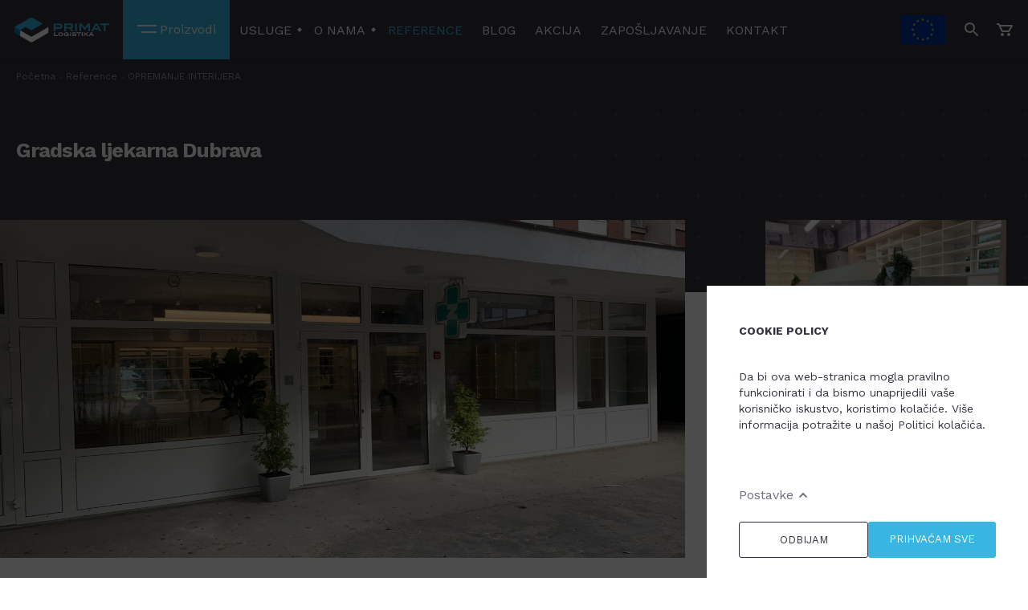

--- FILE ---
content_type: text/html; charset=UTF-8
request_url: https://www.primatlogistika.hr/reference/opremanje-interijera/gradska-ljekarna-dubrava
body_size: 15605
content:
<!doctype html>
<!--[if lt IE 8]> <html class=" no-js lte_ie9 lte_ie8 lte_ie7" lang="hr"> <![endif]-->
<!--[if IE 8]>    <html class=" no-js lte_ie9 lte_ie8" lang="hr"> <![endif]-->
<!--[if IE 9]>    <html class=" no-js lte_ie9" lang="hr"> <![endif]-->
<!--[if gt IE 9]><!--> <html class=" no-js" lang="hr"> <!--<![endif]-->
<head>
	<meta charset="utf-8" />

	<meta http-equiv="X-UA-Compatible" content="IE=edge">
	<meta name="viewport" content="width=device-width, initial-scale=1">

	
						<title>Gradska ljekarna Dubrava&nbsp;-&nbsp;Primat Logistika</title>
			
	<meta name="keywords" content="projekt, opremanja, bijeloj, prostoru, potrebe, ladičara, dubravi, okvirom, bagrema, svijetlog, opremanju, nalaze, završili, ljekarni, također, polica, klijentom, iskoristivost, ljekarničkih, važnosti" />

						<meta name="description" content=" S našim dugogodišnjim klijentom Gradska ljekarna Zagreb, završili smo još jedan projekt opremanja nekoliko njihovih prostorija na lokaciji u Dubravi. " />
	
	
	<meta name="author" content="nivas.hr" />
	<meta name="copyright" content="" />

	<link rel="shortcut icon" href="/favicon.ico">
	<link rel="icon" type="image/png" sizes="16x16" href="/src/img/favicon/16x16.png">
	<link rel="icon" type="image/png" sizes="32x32" href="/src/img/favicon/32x32.png">
	<link rel="icon" type="image/png" sizes="58x58" href="/src/img/favicon/58x58.png">
	<link rel="icon" type="image/png" sizes="76x76" href="/src/img/favicon/76x76.png">
	<link rel="icon" type="image/png" sizes="80x80" href="/src/img/favicon/80x80.png">
	<link rel="icon" type="image/png" sizes="87x87" href="/src/img/favicon/87x87.png">
	<link rel="icon" type="image/png" sizes="120x120" href="/src/img/favicon/120x120.png">
	<link rel="icon" type="image/png" sizes="152x152" href="/src/img/favicon/152x152.png">
	<link rel="apple-touch-icon" sizes="180x180" href="/src/img/favicon/180x180.png">
	<link rel="icon" type="image/png" sizes="512x512" href="/src/img/favicon/512x512.png">
	<link rel="icon" type="image/png" sizes="1024x1024" href="/src/img/favicon/1024x1024.png">


	<meta id="og_locale" property="og:locale" content="hr-HR" />
<meta id="og_title" property="og:title" content="Gradska ljekarna Dubrava" />
<meta id="og_description" property="og:description" content="S našim dugogodišnjim klijentom Gradska ljekarna Zagreb, završili smo još jedan projekt opremanja nekoliko njihovih prostorija na lokaciji u Dubravi." />
<meta id="og_site_name" property="og:site_name" content="Primat Logistika - Opremanje koje čini razliku!" />
<meta id="og_type" property="og:type" content="article" />
<meta id="og_url" property="og:url" content="https://www.primatlogistika.hr/reference/opremanje-interijera/gradska-ljekarna-dubrava" />
<meta property="og:image" content="https://www.primatlogistika.hr/datastore/imagestore/size_220_220/size_220_220_1571834305IMG_2369.webp" />
<meta property="og:image:width" content="220" />
<meta property="og:image:height" content="220" />

	<meta name="facebook-domain-verification" content="7hrz6ck4w8px1w6rdaqjb8qfc269vq" />


    
	
	<link href="/dist/css/master.css" rel="stylesheet" media="all" />
	<!--[if gte IE 9]><style type="text/css">.gradient { filter: none; }</style><![endif]-->


	
	<!-- Google Tag Manager -->
	<script defer>(function(w,d,s,l,i){w[l]=w[l]||[];w[l].push({'gtm.start':
	new Date().getTime(),event:'gtm.js'});var f=d.getElementsByTagName(s)[0],
	j=d.createElement(s),dl=l!='dataLayer'?'&l='+l:'';j.async=true;j.src=
	'https://www.googletagmanager.com/gtm.js?id='+i+dl;f.parentNode.insertBefore(j,f);
	})(window,document,'script','dataLayer','GTM-NL5HHS7');</script>
	<!-- End Google Tag Manager -->
	





	<!--

     _______  ._______   _________    _________
     \      \ |   \   \ /   /  _  \  /   _____/
     /   |   \|   |\   Y   /  /_\  \ \_____  \
    /    |    \   | \     /    |    \/        \
    \____|__  /___|  \___/\____|__  /_______  /
            \/                    \/        \/

        -->


</head>
<body class="hr " >


	
	<!-- Google Tag Manager (noscript) -->
	<noscript><iframe src="https://www.googletagmanager.com/ns.html?id=GTM-NL5HHS7"
	height="0" width="0" style="display:none;visibility:hidden"></iframe></noscript>
	<!-- End Google Tag Manager (noscript) -->
	

	
	<header class="site-header js-site-header">
	<div class="site-header__wrap">

		<button class="hamburger hamburger--slider menu-toggle js-menu-toggle" type="button">
			<span class="hamburger-box">
				<span class="hamburger-inner"></span>
			</span>
			<span class="menu-toggle__label">Menu</span>
			<span class="menu-toggle__label menu-toggle__label-close">Zatvori</span>
		</button>

		<a href="/" class="logo">
			<h2 class="logo__title">Primat Logistika</h2>
		</a>

		<nav class="nav main-menu">
			<div class="main-menu__inner-wrap">

												<form class="main-menu__search-form"  action="/search" method="get">
					<input class="main-menu__search-input"
					placeholder="Pretraži proizvode"
					type="search"
					name="search"
					value=""
					/>
					<button type="submit" class="main-menu__search-submit">Pretraži</button>
				</form>
				<ul class="main-menu__wrap js-main-nav">
																	
													<li class="main-menu__item main-menu__item--special js-drop ">
								<div class="dropdown-menu dropdown-menu-featured">
									<ul class="dropdown-menu__list dropdown-menu-featured__list js-menu-aim-delay">

										<li class="dropdown-menu__list-item dropdown-menu__list-item--top hidden--desktop dropdown-menu-featured__list-item">
											<a class="dropdown-menu__sub-item dropdown-menu__sub-item--back js-dropdown-menu-reset" href="#">
												<span class="dropdown-menu__sub-item-icon-box">
													<svg class="dropdown-menu__sub-item-arrow-back" xmlns="http://www.w3.org/2000/svg" width="27" height="7" viewBox="0 0 27 7">
														<path fill="#FFF" fill-rule="evenodd" d="M3.4 0l.6.6L1.6 3H27v1H1.6L4 6.4l-.6.6L0 3.6l.1-.1-.1-.1L3.4 0z"/>
													</svg>
												</span>Natrag
											</a>
										</li>

										<li class="dropdown-menu__list-item dropdown-menu-featured__list-item dropdown-menu-featured__list-item--accent">
											<a class="dropdown-menu__sub-item dropdown-menu__sub-item--accent dropdown-menu-featured__sub-item--accent" href="/proizvodi">
												Proizvodi
											</a>
										</li>

																					
																																																																																																																																																																	
												<li class="dropdown-menu__list-item dropdown-menu-featured__list-item dropdown-menu-featured__list-item--with-dropdown">
													<a class="dropdown-menu__sub-item dropdown-menu-featured__sub-item hidden--mobile" href="/proizvodi/arhivska-oprema">
														Arhivska oprema
													</a>

													<div class="dropdown-menu dropdown-menu-light dropdown-menu-level-2">
														<ul class="dropdown-menu__list ">

															<li class="dropdown-menu__list-item dropdown-menu__list-item--top hidden--desktop">
																<a class="dropdown-menu__sub-item dropdown-menu-featured__sub-item dropdown-menu__sub-item--back js-dropdown-menu-level-2-reset" href="#">
																	<span class="dropdown-menu__sub-item-icon-box">
																		<svg class="dropdown-menu__sub-item-arrow-back" xmlns="http://www.w3.org/2000/svg" width="27" height="7" viewBox="0 0 27 7">
																			<path fill="#FFF" fill-rule="evenodd" d="M3.4 0l.6.6L1.6 3H27v1H1.6L4 6.4l-.6.6L0 3.6l.1-.1-.1-.1L3.4 0z"/>
																		</svg>
																	</span>Natrag
																</a>
															</li>

															<li class="dropdown-menu__list-item">
																<a class="dropdown-menu__sub-item dropdown-menu-featured__sub-item dropdown-menu__sub-item--accent" href="/proizvodi/arhivska-oprema">Arhivska oprema</a>
															</li>

																																																<li class="dropdown-menu__list-item">
																		<a class="dropdown-menu__sub-item" href="/proizvodi/arhivska-oprema/metalni-regali">METALNI REGALI</a>
																	</li>
																																																																<li class="dropdown-menu__list-item">
																		<a class="dropdown-menu__sub-item" href="/proizvodi/arhivska-oprema/metalni-ormari">METALNI ORMARI</a>
																	</li>
																																																																<li class="dropdown-menu__list-item">
																		<a class="dropdown-menu__sub-item" href="/proizvodi/arhivska-oprema/metalni-ladicari">METALNI LADIČARI</a>
																	</li>
																																																																<li class="dropdown-menu__list-item">
																		<a class="dropdown-menu__sub-item" href="/proizvodi/arhivska-oprema/pokretni-regalni-sustavi">POKRETNI REGALNI SUSTAVI</a>
																	</li>
																																																																<li class="dropdown-menu__list-item">
																		<a class="dropdown-menu__sub-item" href="/proizvodi/arhivska-oprema/ostala-arhivska-oprema">OSTALA ARHIVSKA OPREMA</a>
																	</li>
																															
														</ul>
													</div>

													<button class="dropdown-menu__toggle-full-width dropdown-menu__toggle-full-width--dark js-dropdown-menu-level-2-toggle hidden--desktop">
														<span class="dropdown-menu__toggle-title">Arhivska oprema</span>
														<svg class="dropdown-menu__shape-right" width="7px" height="10px" viewBox="0 0 7 10" version="1.1" xmlns="http://www.w3.org/2000/svg" xmlns:xlink="http://www.w3.org/1999/xlink">
															<g id="UI-Style-Guide" stroke="none" stroke-width="1" fill="none" fill-rule="evenodd">
																<g id="PL-UIKIT-Navigation-Mobile" transform="translate(-433.000000, -616.000000)" fill="#F9FAFB">
																	<g id="mobile" transform="translate(0.000000, 408.000000)">
																		<g id="navigacija" transform="translate(109.000000, 0.000000)">
																			<g id="1st-proizvodi-lvl" transform="translate(11.000000, 0.000000)">
																				<g id="navigacija" transform="translate(0.000000, 33.000000)">
																					<g id="proizvodi" transform="translate(20.000000, 152.000000)">
																						<g id="icon/16px/triangle-dd-icon" transform="translate(296.000000, 28.000000) rotate(-90.000000) translate(-296.000000, -28.000000) translate(288.000000, 20.000000)">
																							<polygon id="arrow-sidebar-mobile" points="11.2928932 5.29289322 12.7071068 6.70710678 8 11.4142136 3.29289322 6.70710678 4.70710678 5.29289322 8 8.585"></polygon>
																						</g>
																					</g>
																				</g>
																			</g>
																		</g>
																	</g>
																</g>
															</g>
														</svg>
													</button>
												</li>
																																
																																																																																																																																																																																																																																																																																																																																																																																																																																																																																																																																																								
												<li class="dropdown-menu__list-item dropdown-menu-featured__list-item dropdown-menu-featured__list-item--with-dropdown">
													<a class="dropdown-menu__sub-item dropdown-menu-featured__sub-item hidden--mobile" href="/proizvodi/sigurnosna-oprema">
														Sigurnosna oprema
													</a>

													<div class="dropdown-menu dropdown-menu-light dropdown-menu-level-2">
														<ul class="dropdown-menu__list ">

															<li class="dropdown-menu__list-item dropdown-menu__list-item--top hidden--desktop">
																<a class="dropdown-menu__sub-item dropdown-menu-featured__sub-item dropdown-menu__sub-item--back js-dropdown-menu-level-2-reset" href="#">
																	<span class="dropdown-menu__sub-item-icon-box">
																		<svg class="dropdown-menu__sub-item-arrow-back" xmlns="http://www.w3.org/2000/svg" width="27" height="7" viewBox="0 0 27 7">
																			<path fill="#FFF" fill-rule="evenodd" d="M3.4 0l.6.6L1.6 3H27v1H1.6L4 6.4l-.6.6L0 3.6l.1-.1-.1-.1L3.4 0z"/>
																		</svg>
																	</span>Natrag
																</a>
															</li>

															<li class="dropdown-menu__list-item">
																<a class="dropdown-menu__sub-item dropdown-menu-featured__sub-item dropdown-menu__sub-item--accent" href="/proizvodi/sigurnosna-oprema">Sigurnosna oprema</a>
															</li>

																																																<li class="dropdown-menu__list-item">
																		<a class="dropdown-menu__sub-item" href="/proizvodi/sigurnosna-oprema/sigurnosni-ormari">SIGURNOSNI ORMARI</a>
																	</li>
																																																																<li class="dropdown-menu__list-item">
																		<a class="dropdown-menu__sub-item" href="/proizvodi/sigurnosna-oprema/vatrootporni-ormari">VATROOTPORNI ORMARI</a>
																	</li>
																																																																<li class="dropdown-menu__list-item">
																		<a class="dropdown-menu__sub-item" href="/proizvodi/sigurnosna-oprema/sigurnosni-i-vatrootporni-ormari">SIGURNOSNI I VATROOTPORNI ORMARI</a>
																	</li>
																																																																<li class="dropdown-menu__list-item">
																		<a class="dropdown-menu__sub-item" href="/proizvodi/sigurnosna-oprema/protuprovalni-sefovi">PROTUPROVALNI SEFOVI</a>
																	</li>
																																																																<li class="dropdown-menu__list-item">
																		<a class="dropdown-menu__sub-item" href="/proizvodi/sigurnosna-oprema/vatrootporni-sefovi">VATROOTPORNI SEFOVI</a>
																	</li>
																																																																<li class="dropdown-menu__list-item">
																		<a class="dropdown-menu__sub-item" href="/proizvodi/sigurnosna-oprema/vatrootporni-ladicari">VATROOTPORNI LADIČARI</a>
																	</li>
																																																																<li class="dropdown-menu__list-item">
																		<a class="dropdown-menu__sub-item" href="/proizvodi/sigurnosna-oprema/protuprovalno-vatrootporni-sefovi">PROTUPROVALNO - VATROOTPORNI SEFOVI</a>
																	</li>
																																																																<li class="dropdown-menu__list-item">
																		<a class="dropdown-menu__sub-item" href="/proizvodi/sigurnosna-oprema/hotelski-i-uredski-sefovi">HOTELSKI I UREDSKI SEFOVI</a>
																	</li>
																																																																<li class="dropdown-menu__list-item">
																		<a class="dropdown-menu__sub-item" href="/proizvodi/sigurnosna-oprema/kucni-sefovi">KUĆNI SEFOVI</a>
																	</li>
																																																																<li class="dropdown-menu__list-item">
																		<a class="dropdown-menu__sub-item" href="/proizvodi/sigurnosna-oprema/sefovi-i-ormarici-za-pohranu-kljuceva">SEFOVI I ORMARIĆI ZA POHRANU KLJUČEVA</a>
																	</li>
																																																																<li class="dropdown-menu__list-item">
																		<a class="dropdown-menu__sub-item" href="/proizvodi/sigurnosna-oprema/depozitni-sefovi">DEPOZITNI SEFOVI</a>
																	</li>
																																																																<li class="dropdown-menu__list-item">
																		<a class="dropdown-menu__sub-item" href="/proizvodi/sigurnosna-oprema/pultne-salterske-blagajne">PULTNE/ŠALTERSKE BLAGAJNE</a>
																	</li>
																																																																<li class="dropdown-menu__list-item">
																		<a class="dropdown-menu__sub-item" href="/proizvodi/sigurnosna-oprema/ladice-i-primopredajni-pultevi">LADICE I PRIMOPREDAJNI PULTEVI</a>
																	</li>
																																																																<li class="dropdown-menu__list-item">
																		<a class="dropdown-menu__sub-item" href="/proizvodi/sigurnosna-oprema/brave-za-sefove-i-trezore">BRAVE ZA SEFOVE I TREZORE</a>
																	</li>
																																																																<li class="dropdown-menu__list-item">
																		<a class="dropdown-menu__sub-item" href="/proizvodi/sigurnosna-oprema/trezorske-prostorije-i-vrata">TREZORSKE PROSTORIJE I VRATA</a>
																	</li>
																																																																<li class="dropdown-menu__list-item">
																		<a class="dropdown-menu__sub-item" href="/proizvodi/sigurnosna-oprema/depozitni-pretinci">DEPOZITNI PRETINCI</a>
																	</li>
																																																																<li class="dropdown-menu__list-item">
																		<a class="dropdown-menu__sub-item" href="/proizvodi/sigurnosna-oprema/ormari-za-oruzje">ORMARI ZA ORUŽJE</a>
																	</li>
																																																																<li class="dropdown-menu__list-item">
																		<a class="dropdown-menu__sub-item" href="/proizvodi/sigurnosna-oprema/ostala-sigurnosna-oprema">OSTALA SIGURNOSNA OPREMA</a>
																	</li>
																																																																<li class="dropdown-menu__list-item">
																		<a class="dropdown-menu__sub-item" href="/proizvodi/sigurnosna-oprema/sustav-za-upravljanje-redovima-cekanja">SUSTAV ZA UPRAVLJANJE REDOVIMA ČEKANJA</a>
																	</li>
																																																																<li class="dropdown-menu__list-item">
																		<a class="dropdown-menu__sub-item" href="/proizvodi/sigurnosna-oprema/sustav-za-upravljanje-kljucevima-i-opremom">SUSTAV ZA UPRAVLJANJE KLJUČEVIMA I OPREMOM</a>
																	</li>
																															
														</ul>
													</div>

													<button class="dropdown-menu__toggle-full-width dropdown-menu__toggle-full-width--dark js-dropdown-menu-level-2-toggle hidden--desktop">
														<span class="dropdown-menu__toggle-title">Sigurnosna oprema</span>
														<svg class="dropdown-menu__shape-right" width="7px" height="10px" viewBox="0 0 7 10" version="1.1" xmlns="http://www.w3.org/2000/svg" xmlns:xlink="http://www.w3.org/1999/xlink">
															<g id="UI-Style-Guide" stroke="none" stroke-width="1" fill="none" fill-rule="evenodd">
																<g id="PL-UIKIT-Navigation-Mobile" transform="translate(-433.000000, -616.000000)" fill="#F9FAFB">
																	<g id="mobile" transform="translate(0.000000, 408.000000)">
																		<g id="navigacija" transform="translate(109.000000, 0.000000)">
																			<g id="1st-proizvodi-lvl" transform="translate(11.000000, 0.000000)">
																				<g id="navigacija" transform="translate(0.000000, 33.000000)">
																					<g id="proizvodi" transform="translate(20.000000, 152.000000)">
																						<g id="icon/16px/triangle-dd-icon" transform="translate(296.000000, 28.000000) rotate(-90.000000) translate(-296.000000, -28.000000) translate(288.000000, 20.000000)">
																							<polygon id="arrow-sidebar-mobile" points="11.2928932 5.29289322 12.7071068 6.70710678 8 11.4142136 3.29289322 6.70710678 4.70710678 5.29289322 8 8.585"></polygon>
																						</g>
																					</g>
																				</g>
																			</g>
																		</g>
																	</g>
																</g>
															</g>
														</svg>
													</button>
												</li>
																																
																																																																																																																																								
												<li class="dropdown-menu__list-item dropdown-menu-featured__list-item dropdown-menu-featured__list-item--with-dropdown">
													<a class="dropdown-menu__sub-item dropdown-menu-featured__sub-item hidden--mobile" href="/proizvodi/garderobna-oprema">
														Garderobna oprema
													</a>

													<div class="dropdown-menu dropdown-menu-light dropdown-menu-level-2">
														<ul class="dropdown-menu__list ">

															<li class="dropdown-menu__list-item dropdown-menu__list-item--top hidden--desktop">
																<a class="dropdown-menu__sub-item dropdown-menu-featured__sub-item dropdown-menu__sub-item--back js-dropdown-menu-level-2-reset" href="#">
																	<span class="dropdown-menu__sub-item-icon-box">
																		<svg class="dropdown-menu__sub-item-arrow-back" xmlns="http://www.w3.org/2000/svg" width="27" height="7" viewBox="0 0 27 7">
																			<path fill="#FFF" fill-rule="evenodd" d="M3.4 0l.6.6L1.6 3H27v1H1.6L4 6.4l-.6.6L0 3.6l.1-.1-.1-.1L3.4 0z"/>
																		</svg>
																	</span>Natrag
																</a>
															</li>

															<li class="dropdown-menu__list-item">
																<a class="dropdown-menu__sub-item dropdown-menu-featured__sub-item dropdown-menu__sub-item--accent" href="/proizvodi/garderobna-oprema">Garderobna oprema</a>
															</li>

																																																<li class="dropdown-menu__list-item">
																		<a class="dropdown-menu__sub-item" href="/proizvodi/garderobna-oprema/metalni-garderobni-ormari">METALNI GARDEROBNI ORMARI</a>
																	</li>
																																																																<li class="dropdown-menu__list-item">
																		<a class="dropdown-menu__sub-item" href="/proizvodi/garderobna-oprema/garderobne-klupe">GARDEROBNE KLUPE</a>
																	</li>
																																																																<li class="dropdown-menu__list-item">
																		<a class="dropdown-menu__sub-item" href="/proizvodi/garderobna-oprema/brave">BRAVE</a>
																	</li>
																																																																<li class="dropdown-menu__list-item">
																		<a class="dropdown-menu__sub-item" href="/proizvodi/garderobna-oprema/dodatna-oprema-za-garderobne-ormare">DODATNA OPREMA ZA GARDEROBNE ORMARE</a>
																	</li>
																															
														</ul>
													</div>

													<button class="dropdown-menu__toggle-full-width dropdown-menu__toggle-full-width--dark js-dropdown-menu-level-2-toggle hidden--desktop">
														<span class="dropdown-menu__toggle-title">Garderobna oprema</span>
														<svg class="dropdown-menu__shape-right" width="7px" height="10px" viewBox="0 0 7 10" version="1.1" xmlns="http://www.w3.org/2000/svg" xmlns:xlink="http://www.w3.org/1999/xlink">
															<g id="UI-Style-Guide" stroke="none" stroke-width="1" fill="none" fill-rule="evenodd">
																<g id="PL-UIKIT-Navigation-Mobile" transform="translate(-433.000000, -616.000000)" fill="#F9FAFB">
																	<g id="mobile" transform="translate(0.000000, 408.000000)">
																		<g id="navigacija" transform="translate(109.000000, 0.000000)">
																			<g id="1st-proizvodi-lvl" transform="translate(11.000000, 0.000000)">
																				<g id="navigacija" transform="translate(0.000000, 33.000000)">
																					<g id="proizvodi" transform="translate(20.000000, 152.000000)">
																						<g id="icon/16px/triangle-dd-icon" transform="translate(296.000000, 28.000000) rotate(-90.000000) translate(-296.000000, -28.000000) translate(288.000000, 20.000000)">
																							<polygon id="arrow-sidebar-mobile" points="11.2928932 5.29289322 12.7071068 6.70710678 8 11.4142136 3.29289322 6.70710678 4.70710678 5.29289322 8 8.585"></polygon>
																						</g>
																					</g>
																				</g>
																			</g>
																		</g>
																	</g>
																</g>
															</g>
														</svg>
													</button>
												</li>
																																
																																																																																																																																																																																																																																			
												<li class="dropdown-menu__list-item dropdown-menu-featured__list-item dropdown-menu-featured__list-item--with-dropdown">
													<a class="dropdown-menu__sub-item dropdown-menu-featured__sub-item hidden--mobile" href="/proizvodi/opremanje-objekata">
														Opremanje objekata
													</a>

													<div class="dropdown-menu dropdown-menu-light dropdown-menu-level-2">
														<ul class="dropdown-menu__list js-submenu-aim-delay">

															<li class="dropdown-menu__list-item dropdown-menu__list-item--top hidden--desktop">
																<a class="dropdown-menu__sub-item dropdown-menu-featured__sub-item dropdown-menu__sub-item--back js-dropdown-menu-level-2-reset" href="#">
																	<span class="dropdown-menu__sub-item-icon-box">
																		<svg class="dropdown-menu__sub-item-arrow-back" xmlns="http://www.w3.org/2000/svg" width="27" height="7" viewBox="0 0 27 7">
																			<path fill="#FFF" fill-rule="evenodd" d="M3.4 0l.6.6L1.6 3H27v1H1.6L4 6.4l-.6.6L0 3.6l.1-.1-.1-.1L3.4 0z"/>
																		</svg>
																	</span>Natrag
																</a>
															</li>

															<li class="dropdown-menu__list-item">
																<a class="dropdown-menu__sub-item dropdown-menu-featured__sub-item dropdown-menu__sub-item--accent" href="/proizvodi/opremanje-objekata">Opremanje objekata</a>
															</li>

																																																<li class="dropdown-menu__list-item">
																		<a class="dropdown-menu__sub-item" href="/proizvodi/opremanje-objekata/uredski-namjestaj">UREDSKI NAMJEŠTAJ</a>
																	</li>
																																																																<li class="dropdown-menu__list-item">
																		<a class="dropdown-menu__sub-item" href="/proizvodi/opremanje-objekata/sklopivi-stolovi">SKLOPIVI STOLOVI</a>
																	</li>
																																																																<li class="dropdown-menu__list-item">
																		<a class="dropdown-menu__sub-item" href="/proizvodi/opremanje-objekata/staklene-vitrine">STAKLENE VITRINE</a>
																	</li>
																																																																<li class="dropdown-menu__list-item">
																		<a class="dropdown-menu__sub-item" href="/proizvodi/opremanje-objekata/skolski-namjestaj">ŠKOLSKI NAMJEŠTAJ</a>
																	</li>
																																																																<li class="dropdown-menu__list-item">
																		<a class="dropdown-menu__sub-item" href="/proizvodi/opremanje-objekata/ljekarne-i-bolnice-namjestaj">LJEKARNE I BOLNICE NAMJEŠTAJ</a>
																	</li>
																																																																<li class="dropdown-menu__list-item">
																		<a class="dropdown-menu__sub-item" href="/proizvodi/opremanje-objekata/knjiznice-muzeji-galerije-namjestaj">KNJIŽNICE, MUZEJI GALERIJE NAMJEŠTAJ</a>
																	</li>
																																																																<li class="dropdown-menu__list-item dropdown-menu__list-item--with-dropdown">
																		<a class="dropdown-menu__sub-item hidden--mobile" href="/proizvodi/opremanje-objekata/akusticna-rjesenja">
																			Akustična rješenja
																		</a>

																		<div class="dropdown-menu dropdown-menu-light dropdown-menu-level-3">
																			<ul class="dropdown-menu__list">

																				<li class="dropdown-menu__list-item dropdown-menu__list-item--top hidden--desktop">
																					<a class="dropdown-menu__sub-item dropdown-menu__sub-item--back js-dropdown-menu-level-3-reset" href="#">
																						<span class="dropdown-menu__sub-item-icon-box">
																							<svg class="dropdown-menu__sub-item-arrow-back" xmlns="http://www.w3.org/2000/svg" width="27" height="7" viewBox="0 0 27 7">
																								<path fill="#FFF" fill-rule="evenodd" d="M3.4 0l.6.6L1.6 3H27v1H1.6L4 6.4l-.6.6L0 3.6l.1-.1-.1-.1L3.4 0z"></path>
																							</svg>
																						</span>
																						Natrag
																					</a>
																				</li>

																				<li class="dropdown-menu__list-item">
																					<a class="dropdown-menu__sub-item dropdown-menu__sub-item--accent" href="/proizvodi/opremanje-objekata/akusticna-rjesenja">
																						Akustična rješenja
																					</a>
																				</li>

																																									<li class="dropdown-menu__list-item">
																						<a class="dropdown-menu__sub-item" href="/proizvodi/opremanje-objekata/akusticna-rjesenja/akusticne-kabine">
																							Akustične kabine
																						</a>
																					</li>
																																									<li class="dropdown-menu__list-item">
																						<a class="dropdown-menu__sub-item" href="/proizvodi/opremanje-objekata/akusticna-rjesenja/akusticni-separei">
																							Akustični separei
																						</a>
																					</li>
																																									<li class="dropdown-menu__list-item">
																						<a class="dropdown-menu__sub-item" href="/proizvodi/opremanje-objekata/akusticna-rjesenja/akusticni-dodaci">
																							Akustični dodaci
																						</a>
																					</li>
																				
																			</ul>
																		</div>

																		<button class="dropdown-menu__toggle-full-width dropdown-menu__toggle-full-width--white js-dropdown-menu-level-3-toggle hidden--desktop">
																			<span class="dropdown-menu__toggle-title dropdown-menu__toggle-title--dark">AKUSTIČNA RJEŠENJA</span>
																			<svg class="dropdown-menu__shape-right dropdown-menu__shape-right--white" xmlns="http://www.w3.org/2000/svg" width="7" height="10" viewBox="0 0 7 10">
																				<g fill="none" fill-rule="evenodd">
																					<g fill="#31323E">
																						<path d="M12.293 5.293L13.707 6.707 9 11.414 4.293 6.707 5.707 5.293 9 8.585z" transform="translate(-1525 -652) translate(0 408) translate(109) translate(1091) translate(0 33) rotate(-90 272.5 -47.5)"/>
																					</g>
																				</g>
																			</svg>
																		</button>

																	</li>
																																																																<li class="dropdown-menu__list-item">
																		<a class="dropdown-menu__sub-item" href="/proizvodi/opremanje-objekata/oprema-za-trgovine">OPREMA ZA TRGOVINE</a>
																	</li>
																																																																<li class="dropdown-menu__list-item">
																		<a class="dropdown-menu__sub-item" href="/proizvodi/opremanje-objekata/inox-oprema">INOX OPREMA</a>
																	</li>
																																																																<li class="dropdown-menu__list-item">
																		<a class="dropdown-menu__sub-item" href="/proizvodi/opremanje-objekata/metalni-krevet">METALNI KREVET</a>
																	</li>
																															
														</ul>
													</div>

													<button class="dropdown-menu__toggle-full-width dropdown-menu__toggle-full-width--dark js-dropdown-menu-level-2-toggle hidden--desktop">
														<span class="dropdown-menu__toggle-title">Opremanje objekata</span>
														<svg class="dropdown-menu__shape-right" width="7px" height="10px" viewBox="0 0 7 10" version="1.1" xmlns="http://www.w3.org/2000/svg" xmlns:xlink="http://www.w3.org/1999/xlink">
															<g id="UI-Style-Guide" stroke="none" stroke-width="1" fill="none" fill-rule="evenodd">
																<g id="PL-UIKIT-Navigation-Mobile" transform="translate(-433.000000, -616.000000)" fill="#F9FAFB">
																	<g id="mobile" transform="translate(0.000000, 408.000000)">
																		<g id="navigacija" transform="translate(109.000000, 0.000000)">
																			<g id="1st-proizvodi-lvl" transform="translate(11.000000, 0.000000)">
																				<g id="navigacija" transform="translate(0.000000, 33.000000)">
																					<g id="proizvodi" transform="translate(20.000000, 152.000000)">
																						<g id="icon/16px/triangle-dd-icon" transform="translate(296.000000, 28.000000) rotate(-90.000000) translate(-296.000000, -28.000000) translate(288.000000, 20.000000)">
																							<polygon id="arrow-sidebar-mobile" points="11.2928932 5.29289322 12.7071068 6.70710678 8 11.4142136 3.29289322 6.70710678 4.70710678 5.29289322 8 8.585"></polygon>
																						</g>
																					</g>
																				</g>
																			</g>
																		</g>
																	</g>
																</g>
															</g>
														</svg>
													</button>
												</li>
																																
																																																																																																																																																																																																																																																																																																																																																
												<li class="dropdown-menu__list-item dropdown-menu-featured__list-item dropdown-menu-featured__list-item--with-dropdown">
													<a class="dropdown-menu__sub-item dropdown-menu-featured__sub-item hidden--mobile" href="/proizvodi/skladisna-oprema">
														Skladišna oprema
													</a>

													<div class="dropdown-menu dropdown-menu-light dropdown-menu-level-2">
														<ul class="dropdown-menu__list ">

															<li class="dropdown-menu__list-item dropdown-menu__list-item--top hidden--desktop">
																<a class="dropdown-menu__sub-item dropdown-menu-featured__sub-item dropdown-menu__sub-item--back js-dropdown-menu-level-2-reset" href="#">
																	<span class="dropdown-menu__sub-item-icon-box">
																		<svg class="dropdown-menu__sub-item-arrow-back" xmlns="http://www.w3.org/2000/svg" width="27" height="7" viewBox="0 0 27 7">
																			<path fill="#FFF" fill-rule="evenodd" d="M3.4 0l.6.6L1.6 3H27v1H1.6L4 6.4l-.6.6L0 3.6l.1-.1-.1-.1L3.4 0z"/>
																		</svg>
																	</span>Natrag
																</a>
															</li>

															<li class="dropdown-menu__list-item">
																<a class="dropdown-menu__sub-item dropdown-menu-featured__sub-item dropdown-menu__sub-item--accent" href="/proizvodi/skladisna-oprema">Skladišna oprema</a>
															</li>

																																																<li class="dropdown-menu__list-item">
																		<a class="dropdown-menu__sub-item" href="/proizvodi/skladisna-oprema/policni-regali">POLIČNI REGALI</a>
																	</li>
																																																																<li class="dropdown-menu__list-item">
																		<a class="dropdown-menu__sub-item" href="/proizvodi/skladisna-oprema/paletni-regali">PALETNI REGALI</a>
																	</li>
																																																																<li class="dropdown-menu__list-item">
																		<a class="dropdown-menu__sub-item" href="/proizvodi/skladisna-oprema/konzolni-regali">KONZOLNI REGALI</a>
																	</li>
																																																																<li class="dropdown-menu__list-item">
																		<a class="dropdown-menu__sub-item" href="/proizvodi/skladisna-oprema/podesti-i-skladisne-galerije">PODESTI I SKLADIŠNE GALERIJE</a>
																	</li>
																																																																<li class="dropdown-menu__list-item">
																		<a class="dropdown-menu__sub-item" href="/proizvodi/skladisna-oprema/specijalni-skladisni-regali">SPECIJALNI SKLADIŠNI REGALI</a>
																	</li>
																																																																<li class="dropdown-menu__list-item">
																		<a class="dropdown-menu__sub-item" href="/proizvodi/skladisna-oprema/dodatna-regalna-oprema">DODATNA REGALNA OPREMA</a>
																	</li>
																																																																<li class="dropdown-menu__list-item">
																		<a class="dropdown-menu__sub-item" href="/proizvodi/skladisna-oprema/zastitna-skladisna-oprema">ZAŠTITNA SKLADIŠNA OPREMA</a>
																	</li>
																																																																<li class="dropdown-menu__list-item">
																		<a class="dropdown-menu__sub-item" href="/proizvodi/skladisna-oprema/skladisno-radionicka-oprema">SKLADIŠNO-RADIONIČKA OPREMA</a>
																	</li>
																																																																<li class="dropdown-menu__list-item">
																		<a class="dropdown-menu__sub-item" href="/proizvodi/skladisna-oprema/palete-za-gume">PALETE ZA GUME</a>
																	</li>
																																																																<li class="dropdown-menu__list-item">
																		<a class="dropdown-menu__sub-item" href="/proizvodi/skladisna-oprema/plasticne-palete">PLASTIČNE PALETE</a>
																	</li>
																																																																<li class="dropdown-menu__list-item">
																		<a class="dropdown-menu__sub-item" href="/proizvodi/skladisna-oprema/plasticne-box-palete">PLASTIČNE BOX PALETE</a>
																	</li>
																																																																<li class="dropdown-menu__list-item">
																		<a class="dropdown-menu__sub-item" href="/proizvodi/skladisna-oprema/plasticne-kutije">PLASTIČNE KUTIJE</a>
																	</li>
																															
														</ul>
													</div>

													<button class="dropdown-menu__toggle-full-width dropdown-menu__toggle-full-width--dark js-dropdown-menu-level-2-toggle hidden--desktop">
														<span class="dropdown-menu__toggle-title">Skladišna oprema</span>
														<svg class="dropdown-menu__shape-right" width="7px" height="10px" viewBox="0 0 7 10" version="1.1" xmlns="http://www.w3.org/2000/svg" xmlns:xlink="http://www.w3.org/1999/xlink">
															<g id="UI-Style-Guide" stroke="none" stroke-width="1" fill="none" fill-rule="evenodd">
																<g id="PL-UIKIT-Navigation-Mobile" transform="translate(-433.000000, -616.000000)" fill="#F9FAFB">
																	<g id="mobile" transform="translate(0.000000, 408.000000)">
																		<g id="navigacija" transform="translate(109.000000, 0.000000)">
																			<g id="1st-proizvodi-lvl" transform="translate(11.000000, 0.000000)">
																				<g id="navigacija" transform="translate(0.000000, 33.000000)">
																					<g id="proizvodi" transform="translate(20.000000, 152.000000)">
																						<g id="icon/16px/triangle-dd-icon" transform="translate(296.000000, 28.000000) rotate(-90.000000) translate(-296.000000, -28.000000) translate(288.000000, 20.000000)">
																							<polygon id="arrow-sidebar-mobile" points="11.2928932 5.29289322 12.7071068 6.70710678 8 11.4142136 3.29289322 6.70710678 4.70710678 5.29289322 8 8.585"></polygon>
																						</g>
																					</g>
																				</g>
																			</g>
																		</g>
																	</g>
																</g>
															</g>
														</svg>
													</button>
												</li>
																																
																																																																																																																																																																																																																			
												<li class="dropdown-menu__list-item dropdown-menu-featured__list-item dropdown-menu-featured__list-item--with-dropdown">
													<a class="dropdown-menu__sub-item dropdown-menu-featured__sub-item hidden--mobile" href="/proizvodi/skladisni-uredaji-i-sustavi">
														Skladišni uređaji i sustavi
													</a>

													<div class="dropdown-menu dropdown-menu-light dropdown-menu-level-2">
														<ul class="dropdown-menu__list ">

															<li class="dropdown-menu__list-item dropdown-menu__list-item--top hidden--desktop">
																<a class="dropdown-menu__sub-item dropdown-menu-featured__sub-item dropdown-menu__sub-item--back js-dropdown-menu-level-2-reset" href="#">
																	<span class="dropdown-menu__sub-item-icon-box">
																		<svg class="dropdown-menu__sub-item-arrow-back" xmlns="http://www.w3.org/2000/svg" width="27" height="7" viewBox="0 0 27 7">
																			<path fill="#FFF" fill-rule="evenodd" d="M3.4 0l.6.6L1.6 3H27v1H1.6L4 6.4l-.6.6L0 3.6l.1-.1-.1-.1L3.4 0z"/>
																		</svg>
																	</span>Natrag
																</a>
															</li>

															<li class="dropdown-menu__list-item">
																<a class="dropdown-menu__sub-item dropdown-menu-featured__sub-item dropdown-menu__sub-item--accent" href="/proizvodi/skladisni-uredaji-i-sustavi">Skladišni uređaji i sustavi</a>
															</li>

																																																<li class="dropdown-menu__list-item">
																		<a class="dropdown-menu__sub-item" href="/proizvodi/skladisni-uredaji-i-sustavi/vilicari">VILIČARI</a>
																	</li>
																																																																<li class="dropdown-menu__list-item">
																		<a class="dropdown-menu__sub-item" href="/proizvodi/skladisni-uredaji-i-sustavi/automatizirani-skladisni-uredaji-kardex">AUTOMATIZIRANI SKLADIŠNI UREĐAJI - KARDEX</a>
																	</li>
																																																																<li class="dropdown-menu__list-item">
																		<a class="dropdown-menu__sub-item" href="/proizvodi/skladisni-uredaji-i-sustavi/automatizirani-skladisni-sustavi">AUTOMATIZIRANI SKLADIŠNI SUSTAVI</a>
																	</li>
																																																																<li class="dropdown-menu__list-item">
																		<a class="dropdown-menu__sub-item" href="/proizvodi/skladisni-uredaji-i-sustavi/transportni-sustavi">TRANSPORTNI SUSTAVI</a>
																	</li>
																																																																<li class="dropdown-menu__list-item">
																		<a class="dropdown-menu__sub-item" href="/proizvodi/skladisni-uredaji-i-sustavi/skladisni-software-wms">SKLADIŠNI SOFTWARE (WMS)</a>
																	</li>
																																																																<li class="dropdown-menu__list-item">
																		<a class="dropdown-menu__sub-item" href="/proizvodi/skladisni-uredaji-i-sustavi/oprema-za-paletizaciju">OPREMA ZA PALETIZACIJU</a>
																	</li>
																																																																<li class="dropdown-menu__list-item">
																		<a class="dropdown-menu__sub-item" href="/proizvodi/skladisni-uredaji-i-sustavi/omatalice">OMATALICE</a>
																	</li>
																															
														</ul>
													</div>

													<button class="dropdown-menu__toggle-full-width dropdown-menu__toggle-full-width--dark js-dropdown-menu-level-2-toggle hidden--desktop">
														<span class="dropdown-menu__toggle-title">Skladišni uređaji i sustavi</span>
														<svg class="dropdown-menu__shape-right" width="7px" height="10px" viewBox="0 0 7 10" version="1.1" xmlns="http://www.w3.org/2000/svg" xmlns:xlink="http://www.w3.org/1999/xlink">
															<g id="UI-Style-Guide" stroke="none" stroke-width="1" fill="none" fill-rule="evenodd">
																<g id="PL-UIKIT-Navigation-Mobile" transform="translate(-433.000000, -616.000000)" fill="#F9FAFB">
																	<g id="mobile" transform="translate(0.000000, 408.000000)">
																		<g id="navigacija" transform="translate(109.000000, 0.000000)">
																			<g id="1st-proizvodi-lvl" transform="translate(11.000000, 0.000000)">
																				<g id="navigacija" transform="translate(0.000000, 33.000000)">
																					<g id="proizvodi" transform="translate(20.000000, 152.000000)">
																						<g id="icon/16px/triangle-dd-icon" transform="translate(296.000000, 28.000000) rotate(-90.000000) translate(-296.000000, -28.000000) translate(288.000000, 20.000000)">
																							<polygon id="arrow-sidebar-mobile" points="11.2928932 5.29289322 12.7071068 6.70710678 8 11.4142136 3.29289322 6.70710678 4.70710678 5.29289322 8 8.585"></polygon>
																						</g>
																					</g>
																				</g>
																			</g>
																		</g>
																	</g>
																</g>
															</g>
														</svg>
													</button>
												</li>
																																
																																																																													
												<li class="dropdown-menu__list-item dropdown-menu-featured__list-item dropdown-menu-featured__list-item--with-dropdown">
													<a class="dropdown-menu__sub-item dropdown-menu-featured__sub-item hidden--mobile" href="/proizvodi/oprema-za-oznacavanje">
														Oprema za označavanje
													</a>

													<div class="dropdown-menu dropdown-menu-light dropdown-menu-level-2">
														<ul class="dropdown-menu__list js-submenu-aim-delay">

															<li class="dropdown-menu__list-item dropdown-menu__list-item--top hidden--desktop">
																<a class="dropdown-menu__sub-item dropdown-menu-featured__sub-item dropdown-menu__sub-item--back js-dropdown-menu-level-2-reset" href="#">
																	<span class="dropdown-menu__sub-item-icon-box">
																		<svg class="dropdown-menu__sub-item-arrow-back" xmlns="http://www.w3.org/2000/svg" width="27" height="7" viewBox="0 0 27 7">
																			<path fill="#FFF" fill-rule="evenodd" d="M3.4 0l.6.6L1.6 3H27v1H1.6L4 6.4l-.6.6L0 3.6l.1-.1-.1-.1L3.4 0z"/>
																		</svg>
																	</span>Natrag
																</a>
															</li>

															<li class="dropdown-menu__list-item">
																<a class="dropdown-menu__sub-item dropdown-menu-featured__sub-item dropdown-menu__sub-item--accent" href="/proizvodi/oprema-za-oznacavanje">Oprema za označavanje</a>
															</li>

																																																<li class="dropdown-menu__list-item dropdown-menu__list-item--with-dropdown">
																		<a class="dropdown-menu__sub-item hidden--mobile" href="/proizvodi/oprema-za-oznacavanje/etiketiranje">
																			Etiketiranje
																		</a>

																		<div class="dropdown-menu dropdown-menu-light dropdown-menu-level-3">
																			<ul class="dropdown-menu__list">

																				<li class="dropdown-menu__list-item dropdown-menu__list-item--top hidden--desktop">
																					<a class="dropdown-menu__sub-item dropdown-menu__sub-item--back js-dropdown-menu-level-3-reset" href="#">
																						<span class="dropdown-menu__sub-item-icon-box">
																							<svg class="dropdown-menu__sub-item-arrow-back" xmlns="http://www.w3.org/2000/svg" width="27" height="7" viewBox="0 0 27 7">
																								<path fill="#FFF" fill-rule="evenodd" d="M3.4 0l.6.6L1.6 3H27v1H1.6L4 6.4l-.6.6L0 3.6l.1-.1-.1-.1L3.4 0z"></path>
																							</svg>
																						</span>
																						Natrag
																					</a>
																				</li>

																				<li class="dropdown-menu__list-item">
																					<a class="dropdown-menu__sub-item dropdown-menu__sub-item--accent" href="/proizvodi/oprema-za-oznacavanje/etiketiranje">
																						Etiketiranje
																					</a>
																				</li>

																																									<li class="dropdown-menu__list-item">
																						<a class="dropdown-menu__sub-item" href="/proizvodi/oprema-za-oznacavanje/etiketiranje/automatski-aplikatori-etiketa">
																							Automatski aplikatori etiketa
																						</a>
																					</li>
																																									<li class="dropdown-menu__list-item">
																						<a class="dropdown-menu__sub-item" href="/proizvodi/oprema-za-oznacavanje/etiketiranje/print-apply">
																							Print & Apply
																						</a>
																					</li>
																																									<li class="dropdown-menu__list-item">
																						<a class="dropdown-menu__sub-item" href="/proizvodi/oprema-za-oznacavanje/etiketiranje/poluautomatski-aplikatori-etiketa">
																							Poluautomatski aplikatori etiketa
																						</a>
																					</li>
																																									<li class="dropdown-menu__list-item">
																						<a class="dropdown-menu__sub-item" href="/proizvodi/oprema-za-oznacavanje/etiketiranje/rucni-aplikatori-etiketa">
																							Ručni aplikatori etiketa
																						</a>
																					</li>
																																									<li class="dropdown-menu__list-item">
																						<a class="dropdown-menu__sub-item" href="/proizvodi/oprema-za-oznacavanje/etiketiranje/aplikatori-etiketa-iz-arka">
																							Aplikatori etiketa iz arka
																						</a>
																					</li>
																																									<li class="dropdown-menu__list-item">
																						<a class="dropdown-menu__sub-item" href="/proizvodi/oprema-za-oznacavanje/etiketiranje/sustavi-za-etiketiranje">
																							Sustavi za etiketiranje
																						</a>
																					</li>
																				
																			</ul>
																		</div>

																		<button class="dropdown-menu__toggle-full-width dropdown-menu__toggle-full-width--white js-dropdown-menu-level-3-toggle hidden--desktop">
																			<span class="dropdown-menu__toggle-title dropdown-menu__toggle-title--dark">ETIKETIRANJE</span>
																			<svg class="dropdown-menu__shape-right dropdown-menu__shape-right--white" xmlns="http://www.w3.org/2000/svg" width="7" height="10" viewBox="0 0 7 10">
																				<g fill="none" fill-rule="evenodd">
																					<g fill="#31323E">
																						<path d="M12.293 5.293L13.707 6.707 9 11.414 4.293 6.707 5.707 5.293 9 8.585z" transform="translate(-1525 -652) translate(0 408) translate(109) translate(1091) translate(0 33) rotate(-90 272.5 -47.5)"/>
																					</g>
																				</g>
																			</svg>
																		</button>

																	</li>
																																																																<li class="dropdown-menu__list-item dropdown-menu__list-item--with-dropdown">
																		<a class="dropdown-menu__sub-item hidden--mobile" href="/proizvodi/oprema-za-oznacavanje/pisaci-etiketa">
																			Pisači etiketa
																		</a>

																		<div class="dropdown-menu dropdown-menu-light dropdown-menu-level-3">
																			<ul class="dropdown-menu__list">

																				<li class="dropdown-menu__list-item dropdown-menu__list-item--top hidden--desktop">
																					<a class="dropdown-menu__sub-item dropdown-menu__sub-item--back js-dropdown-menu-level-3-reset" href="#">
																						<span class="dropdown-menu__sub-item-icon-box">
																							<svg class="dropdown-menu__sub-item-arrow-back" xmlns="http://www.w3.org/2000/svg" width="27" height="7" viewBox="0 0 27 7">
																								<path fill="#FFF" fill-rule="evenodd" d="M3.4 0l.6.6L1.6 3H27v1H1.6L4 6.4l-.6.6L0 3.6l.1-.1-.1-.1L3.4 0z"></path>
																							</svg>
																						</span>
																						Natrag
																					</a>
																				</li>

																				<li class="dropdown-menu__list-item">
																					<a class="dropdown-menu__sub-item dropdown-menu__sub-item--accent" href="/proizvodi/oprema-za-oznacavanje/pisaci-etiketa">
																						Pisači etiketa
																					</a>
																				</li>

																																									<li class="dropdown-menu__list-item">
																						<a class="dropdown-menu__sub-item" href="/proizvodi/oprema-za-oznacavanje/pisaci-etiketa/tt-desktop-pisaci-etiketa">
																							TT Desktop pisači etiketa
																						</a>
																					</li>
																																									<li class="dropdown-menu__list-item">
																						<a class="dropdown-menu__sub-item" href="/proizvodi/oprema-za-oznacavanje/pisaci-etiketa/tt-industrijski-pisaci-etiketa">
																							TT industrijski pisači etiketa
																						</a>
																					</li>
																																									<li class="dropdown-menu__list-item">
																						<a class="dropdown-menu__sub-item" href="/proizvodi/oprema-za-oznacavanje/pisaci-etiketa/tt-pisaci-etiketa-velikog-formata">
																							TT pisači etiketa velikog formata
																						</a>
																					</li>
																																									<li class="dropdown-menu__list-item">
																						<a class="dropdown-menu__sub-item" href="/proizvodi/oprema-za-oznacavanje/pisaci-etiketa/tt-prijenosni-pisaci-etiketa">
																							TT prijenosni pisači etiketa
																						</a>
																					</li>
																																									<li class="dropdown-menu__list-item">
																						<a class="dropdown-menu__sub-item" href="/proizvodi/oprema-za-oznacavanje/pisaci-etiketa/pisaci-etiketa-u-boji">
																							Pisači etiketa u boji
																						</a>
																					</li>
																																									<li class="dropdown-menu__list-item">
																						<a class="dropdown-menu__sub-item" href="/proizvodi/oprema-za-oznacavanje/pisaci-etiketa/namotaci-odmotaci-i-premataci-role-etiketa">
																							Namotači, odmotači i prematači role etiketa
																						</a>
																					</li>
																																									<li class="dropdown-menu__list-item">
																						<a class="dropdown-menu__sub-item" href="/proizvodi/oprema-za-oznacavanje/pisaci-etiketa/role-etiketa">
																							Role etiketa
																						</a>
																					</li>
																																									<li class="dropdown-menu__list-item">
																						<a class="dropdown-menu__sub-item" href="/proizvodi/oprema-za-oznacavanje/pisaci-etiketa/dispenzeri-etiketa">
																							Dispenzeri etiketa
																						</a>
																					</li>
																				
																			</ul>
																		</div>

																		<button class="dropdown-menu__toggle-full-width dropdown-menu__toggle-full-width--white js-dropdown-menu-level-3-toggle hidden--desktop">
																			<span class="dropdown-menu__toggle-title dropdown-menu__toggle-title--dark">PISAČI ETIKETA</span>
																			<svg class="dropdown-menu__shape-right dropdown-menu__shape-right--white" xmlns="http://www.w3.org/2000/svg" width="7" height="10" viewBox="0 0 7 10">
																				<g fill="none" fill-rule="evenodd">
																					<g fill="#31323E">
																						<path d="M12.293 5.293L13.707 6.707 9 11.414 4.293 6.707 5.707 5.293 9 8.585z" transform="translate(-1525 -652) translate(0 408) translate(109) translate(1091) translate(0 33) rotate(-90 272.5 -47.5)"/>
																					</g>
																				</g>
																			</svg>
																		</button>

																	</li>
																																																																<li class="dropdown-menu__list-item dropdown-menu__list-item--with-dropdown">
																		<a class="dropdown-menu__sub-item hidden--mobile" href="/proizvodi/oprema-za-oznacavanje/ink-jet">
																			Ink Jet
																		</a>

																		<div class="dropdown-menu dropdown-menu-light dropdown-menu-level-3">
																			<ul class="dropdown-menu__list">

																				<li class="dropdown-menu__list-item dropdown-menu__list-item--top hidden--desktop">
																					<a class="dropdown-menu__sub-item dropdown-menu__sub-item--back js-dropdown-menu-level-3-reset" href="#">
																						<span class="dropdown-menu__sub-item-icon-box">
																							<svg class="dropdown-menu__sub-item-arrow-back" xmlns="http://www.w3.org/2000/svg" width="27" height="7" viewBox="0 0 27 7">
																								<path fill="#FFF" fill-rule="evenodd" d="M3.4 0l.6.6L1.6 3H27v1H1.6L4 6.4l-.6.6L0 3.6l.1-.1-.1-.1L3.4 0z"></path>
																							</svg>
																						</span>
																						Natrag
																					</a>
																				</li>

																				<li class="dropdown-menu__list-item">
																					<a class="dropdown-menu__sub-item dropdown-menu__sub-item--accent" href="/proizvodi/oprema-za-oznacavanje/ink-jet">
																						Ink Jet
																					</a>
																				</li>

																																									<li class="dropdown-menu__list-item">
																						<a class="dropdown-menu__sub-item" href="/proizvodi/oprema-za-oznacavanje/ink-jet/cij-industrijski-pisaci">
																							CIJ industrijski pisači
																						</a>
																					</li>
																																									<li class="dropdown-menu__list-item">
																						<a class="dropdown-menu__sub-item" href="/proizvodi/oprema-za-oznacavanje/ink-jet/tij-industrijski-pisaci">
																							TIJ industrijski pisači
																						</a>
																					</li>
																																									<li class="dropdown-menu__list-item">
																						<a class="dropdown-menu__sub-item" href="/proizvodi/oprema-za-oznacavanje/ink-jet/hr-industrijski-pisaci">
																							HR industrijski pisači
																						</a>
																					</li>
																																									<li class="dropdown-menu__list-item">
																						<a class="dropdown-menu__sub-item" href="/proizvodi/oprema-za-oznacavanje/ink-jet/dod-industrijski-pisaci">
																							DOD industrijski pisači
																						</a>
																					</li>
																				
																			</ul>
																		</div>

																		<button class="dropdown-menu__toggle-full-width dropdown-menu__toggle-full-width--white js-dropdown-menu-level-3-toggle hidden--desktop">
																			<span class="dropdown-menu__toggle-title dropdown-menu__toggle-title--dark">INK JET</span>
																			<svg class="dropdown-menu__shape-right dropdown-menu__shape-right--white" xmlns="http://www.w3.org/2000/svg" width="7" height="10" viewBox="0 0 7 10">
																				<g fill="none" fill-rule="evenodd">
																					<g fill="#31323E">
																						<path d="M12.293 5.293L13.707 6.707 9 11.414 4.293 6.707 5.707 5.293 9 8.585z" transform="translate(-1525 -652) translate(0 408) translate(109) translate(1091) translate(0 33) rotate(-90 272.5 -47.5)"/>
																					</g>
																				</g>
																			</svg>
																		</button>

																	</li>
																																																																<li class="dropdown-menu__list-item dropdown-menu__list-item--with-dropdown">
																		<a class="dropdown-menu__sub-item hidden--mobile" href="/proizvodi/oprema-za-oznacavanje/direktni-tto-ispis">
																			Direktni TTO Ispis
																		</a>

																		<div class="dropdown-menu dropdown-menu-light dropdown-menu-level-3">
																			<ul class="dropdown-menu__list">

																				<li class="dropdown-menu__list-item dropdown-menu__list-item--top hidden--desktop">
																					<a class="dropdown-menu__sub-item dropdown-menu__sub-item--back js-dropdown-menu-level-3-reset" href="#">
																						<span class="dropdown-menu__sub-item-icon-box">
																							<svg class="dropdown-menu__sub-item-arrow-back" xmlns="http://www.w3.org/2000/svg" width="27" height="7" viewBox="0 0 27 7">
																								<path fill="#FFF" fill-rule="evenodd" d="M3.4 0l.6.6L1.6 3H27v1H1.6L4 6.4l-.6.6L0 3.6l.1-.1-.1-.1L3.4 0z"></path>
																							</svg>
																						</span>
																						Natrag
																					</a>
																				</li>

																				<li class="dropdown-menu__list-item">
																					<a class="dropdown-menu__sub-item dropdown-menu__sub-item--accent" href="/proizvodi/oprema-za-oznacavanje/direktni-tto-ispis">
																						Direktni TTO Ispis
																					</a>
																				</li>

																																									<li class="dropdown-menu__list-item">
																						<a class="dropdown-menu__sub-item" href="/proizvodi/oprema-za-oznacavanje/direktni-tto-ispis/industrijski-tto-pisaci">
																							Industrijski TTO pisači
																						</a>
																					</li>
																																									<li class="dropdown-menu__list-item">
																						<a class="dropdown-menu__sub-item" href="/proizvodi/oprema-za-oznacavanje/direktni-tto-ispis/multiline-tto-pisaci">
																							Multiline TTO pisači
																						</a>
																					</li>
																				
																			</ul>
																		</div>

																		<button class="dropdown-menu__toggle-full-width dropdown-menu__toggle-full-width--white js-dropdown-menu-level-3-toggle hidden--desktop">
																			<span class="dropdown-menu__toggle-title dropdown-menu__toggle-title--dark">DIREKTNI TTO ISPIS</span>
																			<svg class="dropdown-menu__shape-right dropdown-menu__shape-right--white" xmlns="http://www.w3.org/2000/svg" width="7" height="10" viewBox="0 0 7 10">
																				<g fill="none" fill-rule="evenodd">
																					<g fill="#31323E">
																						<path d="M12.293 5.293L13.707 6.707 9 11.414 4.293 6.707 5.707 5.293 9 8.585z" transform="translate(-1525 -652) translate(0 408) translate(109) translate(1091) translate(0 33) rotate(-90 272.5 -47.5)"/>
																					</g>
																				</g>
																			</svg>
																		</button>

																	</li>
																																																																<li class="dropdown-menu__list-item">
																		<a class="dropdown-menu__sub-item" href="/proizvodi/oprema-za-oznacavanje/vruci-zig">VRUĆI ŽIG</a>
																	</li>
																																																																<li class="dropdown-menu__list-item dropdown-menu__list-item--with-dropdown">
																		<a class="dropdown-menu__sub-item hidden--mobile" href="/proizvodi/oprema-za-oznacavanje/aplikatori-etiketa-iz-arka">
																			Aplikatori etiketa iz arka
																		</a>

																		<div class="dropdown-menu dropdown-menu-light dropdown-menu-level-3">
																			<ul class="dropdown-menu__list">

																				<li class="dropdown-menu__list-item dropdown-menu__list-item--top hidden--desktop">
																					<a class="dropdown-menu__sub-item dropdown-menu__sub-item--back js-dropdown-menu-level-3-reset" href="#">
																						<span class="dropdown-menu__sub-item-icon-box">
																							<svg class="dropdown-menu__sub-item-arrow-back" xmlns="http://www.w3.org/2000/svg" width="27" height="7" viewBox="0 0 27 7">
																								<path fill="#FFF" fill-rule="evenodd" d="M3.4 0l.6.6L1.6 3H27v1H1.6L4 6.4l-.6.6L0 3.6l.1-.1-.1-.1L3.4 0z"></path>
																							</svg>
																						</span>
																						Natrag
																					</a>
																				</li>

																				<li class="dropdown-menu__list-item">
																					<a class="dropdown-menu__sub-item dropdown-menu__sub-item--accent" href="/proizvodi/oprema-za-oznacavanje/aplikatori-etiketa-iz-arka">
																						Aplikatori etiketa iz arka
																					</a>
																				</li>

																																									<li class="dropdown-menu__list-item">
																						<a class="dropdown-menu__sub-item" href="/proizvodi/oprema-za-oznacavanje/aplikatori-etiketa-iz-arka/uredaji-za-nanosenje-ljepila-na-etikete-iz-arka">
																							Uređaji za nanošenje ljepila na etikete iz arka
																						</a>
																					</li>
																				
																			</ul>
																		</div>

																		<button class="dropdown-menu__toggle-full-width dropdown-menu__toggle-full-width--white js-dropdown-menu-level-3-toggle hidden--desktop">
																			<span class="dropdown-menu__toggle-title dropdown-menu__toggle-title--dark">APLIKATORI ETIKETA IZ ARKA</span>
																			<svg class="dropdown-menu__shape-right dropdown-menu__shape-right--white" xmlns="http://www.w3.org/2000/svg" width="7" height="10" viewBox="0 0 7 10">
																				<g fill="none" fill-rule="evenodd">
																					<g fill="#31323E">
																						<path d="M12.293 5.293L13.707 6.707 9 11.414 4.293 6.707 5.707 5.293 9 8.585z" transform="translate(-1525 -652) translate(0 408) translate(109) translate(1091) translate(0 33) rotate(-90 272.5 -47.5)"/>
																					</g>
																				</g>
																			</svg>
																		</button>

																	</li>
																																																																<li class="dropdown-menu__list-item dropdown-menu__list-item--with-dropdown">
																		<a class="dropdown-menu__sub-item hidden--mobile" href="/proizvodi/oprema-za-oznacavanje/lasersko-oznacavanje">
																			Lasersko označavanje
																		</a>

																		<div class="dropdown-menu dropdown-menu-light dropdown-menu-level-3">
																			<ul class="dropdown-menu__list">

																				<li class="dropdown-menu__list-item dropdown-menu__list-item--top hidden--desktop">
																					<a class="dropdown-menu__sub-item dropdown-menu__sub-item--back js-dropdown-menu-level-3-reset" href="#">
																						<span class="dropdown-menu__sub-item-icon-box">
																							<svg class="dropdown-menu__sub-item-arrow-back" xmlns="http://www.w3.org/2000/svg" width="27" height="7" viewBox="0 0 27 7">
																								<path fill="#FFF" fill-rule="evenodd" d="M3.4 0l.6.6L1.6 3H27v1H1.6L4 6.4l-.6.6L0 3.6l.1-.1-.1-.1L3.4 0z"></path>
																							</svg>
																						</span>
																						Natrag
																					</a>
																				</li>

																				<li class="dropdown-menu__list-item">
																					<a class="dropdown-menu__sub-item dropdown-menu__sub-item--accent" href="/proizvodi/oprema-za-oznacavanje/lasersko-oznacavanje">
																						Lasersko označavanje
																					</a>
																				</li>

																																									<li class="dropdown-menu__list-item">
																						<a class="dropdown-menu__sub-item" href="/proizvodi/oprema-za-oznacavanje/lasersko-oznacavanje/lasersko-oznacavanje">
																							Lasersko označavanje
																						</a>
																					</li>
																																									<li class="dropdown-menu__list-item">
																						<a class="dropdown-menu__sub-item" href="/proizvodi/oprema-za-oznacavanje/lasersko-oznacavanje/yag-laserski-pisaci">
																							Yag laserski pisači
																						</a>
																					</li>
																																									<li class="dropdown-menu__list-item">
																						<a class="dropdown-menu__sub-item" href="/proizvodi/oprema-za-oznacavanje/lasersko-oznacavanje/fiber-laserski-pisaci">
																							Fiber laserski pisači
																						</a>
																					</li>
																																									<li class="dropdown-menu__list-item">
																						<a class="dropdown-menu__sub-item" href="/proizvodi/oprema-za-oznacavanje/lasersko-oznacavanje/co2-laserski-pisaci">
																							CO2 laserski pisači
																						</a>
																					</li>
																				
																			</ul>
																		</div>

																		<button class="dropdown-menu__toggle-full-width dropdown-menu__toggle-full-width--white js-dropdown-menu-level-3-toggle hidden--desktop">
																			<span class="dropdown-menu__toggle-title dropdown-menu__toggle-title--dark">LASERSKO OZNAČAVANJE</span>
																			<svg class="dropdown-menu__shape-right dropdown-menu__shape-right--white" xmlns="http://www.w3.org/2000/svg" width="7" height="10" viewBox="0 0 7 10">
																				<g fill="none" fill-rule="evenodd">
																					<g fill="#31323E">
																						<path d="M12.293 5.293L13.707 6.707 9 11.414 4.293 6.707 5.707 5.293 9 8.585z" transform="translate(-1525 -652) translate(0 408) translate(109) translate(1091) translate(0 33) rotate(-90 272.5 -47.5)"/>
																					</g>
																				</g>
																			</svg>
																		</button>

																	</li>
																																																																<li class="dropdown-menu__list-item dropdown-menu__list-item--with-dropdown">
																		<a class="dropdown-menu__sub-item hidden--mobile" href="/proizvodi/oprema-za-oznacavanje/sustavi-za-oznacavanje">
																			Sustavi za označavanje
																		</a>

																		<div class="dropdown-menu dropdown-menu-light dropdown-menu-level-3">
																			<ul class="dropdown-menu__list">

																				<li class="dropdown-menu__list-item dropdown-menu__list-item--top hidden--desktop">
																					<a class="dropdown-menu__sub-item dropdown-menu__sub-item--back js-dropdown-menu-level-3-reset" href="#">
																						<span class="dropdown-menu__sub-item-icon-box">
																							<svg class="dropdown-menu__sub-item-arrow-back" xmlns="http://www.w3.org/2000/svg" width="27" height="7" viewBox="0 0 27 7">
																								<path fill="#FFF" fill-rule="evenodd" d="M3.4 0l.6.6L1.6 3H27v1H1.6L4 6.4l-.6.6L0 3.6l.1-.1-.1-.1L3.4 0z"></path>
																							</svg>
																						</span>
																						Natrag
																					</a>
																				</li>

																				<li class="dropdown-menu__list-item">
																					<a class="dropdown-menu__sub-item dropdown-menu__sub-item--accent" href="/proizvodi/oprema-za-oznacavanje/sustavi-za-oznacavanje">
																						Sustavi za označavanje
																					</a>
																				</li>

																																									<li class="dropdown-menu__list-item">
																						<a class="dropdown-menu__sub-item" href="/proizvodi/oprema-za-oznacavanje/sustavi-za-oznacavanje/feederi-i-konvejeri">
																							Feederi i konvejeri
																						</a>
																					</li>
																																									<li class="dropdown-menu__list-item">
																						<a class="dropdown-menu__sub-item" href="/proizvodi/oprema-za-oznacavanje/sustavi-za-oznacavanje/sustavi-za-oznacavanje">
																							Sustavi za označavanje
																						</a>
																					</li>
																				
																			</ul>
																		</div>

																		<button class="dropdown-menu__toggle-full-width dropdown-menu__toggle-full-width--white js-dropdown-menu-level-3-toggle hidden--desktop">
																			<span class="dropdown-menu__toggle-title dropdown-menu__toggle-title--dark">SUSTAVI ZA OZNAČAVANJE</span>
																			<svg class="dropdown-menu__shape-right dropdown-menu__shape-right--white" xmlns="http://www.w3.org/2000/svg" width="7" height="10" viewBox="0 0 7 10">
																				<g fill="none" fill-rule="evenodd">
																					<g fill="#31323E">
																						<path d="M12.293 5.293L13.707 6.707 9 11.414 4.293 6.707 5.707 5.293 9 8.585z" transform="translate(-1525 -652) translate(0 408) translate(109) translate(1091) translate(0 33) rotate(-90 272.5 -47.5)"/>
																					</g>
																				</g>
																			</svg>
																		</button>

																	</li>
																																																																<li class="dropdown-menu__list-item dropdown-menu__list-item--with-dropdown">
																		<a class="dropdown-menu__sub-item hidden--mobile" href="/proizvodi/oprema-za-oznacavanje/pisaci-kartica">
																			Pisači kartica
																		</a>

																		<div class="dropdown-menu dropdown-menu-light dropdown-menu-level-3">
																			<ul class="dropdown-menu__list">

																				<li class="dropdown-menu__list-item dropdown-menu__list-item--top hidden--desktop">
																					<a class="dropdown-menu__sub-item dropdown-menu__sub-item--back js-dropdown-menu-level-3-reset" href="#">
																						<span class="dropdown-menu__sub-item-icon-box">
																							<svg class="dropdown-menu__sub-item-arrow-back" xmlns="http://www.w3.org/2000/svg" width="27" height="7" viewBox="0 0 27 7">
																								<path fill="#FFF" fill-rule="evenodd" d="M3.4 0l.6.6L1.6 3H27v1H1.6L4 6.4l-.6.6L0 3.6l.1-.1-.1-.1L3.4 0z"></path>
																							</svg>
																						</span>
																						Natrag
																					</a>
																				</li>

																				<li class="dropdown-menu__list-item">
																					<a class="dropdown-menu__sub-item dropdown-menu__sub-item--accent" href="/proizvodi/oprema-za-oznacavanje/pisaci-kartica">
																						Pisači kartica
																					</a>
																				</li>

																																									<li class="dropdown-menu__list-item">
																						<a class="dropdown-menu__sub-item" href="/proizvodi/oprema-za-oznacavanje/pisaci-kartica/pisaci-kartica">
																							Pisači kartica
																						</a>
																					</li>
																																									<li class="dropdown-menu__list-item">
																						<a class="dropdown-menu__sub-item" href="/proizvodi/oprema-za-oznacavanje/pisaci-kartica/uredski-pisaci-kartica">
																							Uredski pisači kartica
																						</a>
																					</li>
																																									<li class="dropdown-menu__list-item">
																						<a class="dropdown-menu__sub-item" href="/proizvodi/oprema-za-oznacavanje/pisaci-kartica/pisaci-kartica-za-centralno-izdavanje">
																							Pisači kartica za centralno izdavanje
																						</a>
																					</li>
																				
																			</ul>
																		</div>

																		<button class="dropdown-menu__toggle-full-width dropdown-menu__toggle-full-width--white js-dropdown-menu-level-3-toggle hidden--desktop">
																			<span class="dropdown-menu__toggle-title dropdown-menu__toggle-title--dark">PISAČI KARTICA</span>
																			<svg class="dropdown-menu__shape-right dropdown-menu__shape-right--white" xmlns="http://www.w3.org/2000/svg" width="7" height="10" viewBox="0 0 7 10">
																				<g fill="none" fill-rule="evenodd">
																					<g fill="#31323E">
																						<path d="M12.293 5.293L13.707 6.707 9 11.414 4.293 6.707 5.707 5.293 9 8.585z" transform="translate(-1525 -652) translate(0 408) translate(109) translate(1091) translate(0 33) rotate(-90 272.5 -47.5)"/>
																					</g>
																				</g>
																			</svg>
																		</button>

																	</li>
																																																																<li class="dropdown-menu__list-item dropdown-menu__list-item--with-dropdown">
																		<a class="dropdown-menu__sub-item hidden--mobile" href="/proizvodi/oprema-za-oznacavanje/kuvertiranje-i-frankiranje">
																			Kuvertiranje i frankiranje
																		</a>

																		<div class="dropdown-menu dropdown-menu-light dropdown-menu-level-3">
																			<ul class="dropdown-menu__list">

																				<li class="dropdown-menu__list-item dropdown-menu__list-item--top hidden--desktop">
																					<a class="dropdown-menu__sub-item dropdown-menu__sub-item--back js-dropdown-menu-level-3-reset" href="#">
																						<span class="dropdown-menu__sub-item-icon-box">
																							<svg class="dropdown-menu__sub-item-arrow-back" xmlns="http://www.w3.org/2000/svg" width="27" height="7" viewBox="0 0 27 7">
																								<path fill="#FFF" fill-rule="evenodd" d="M3.4 0l.6.6L1.6 3H27v1H1.6L4 6.4l-.6.6L0 3.6l.1-.1-.1-.1L3.4 0z"></path>
																							</svg>
																						</span>
																						Natrag
																					</a>
																				</li>

																				<li class="dropdown-menu__list-item">
																					<a class="dropdown-menu__sub-item dropdown-menu__sub-item--accent" href="/proizvodi/oprema-za-oznacavanje/kuvertiranje-i-frankiranje">
																						Kuvertiranje i frankiranje
																					</a>
																				</li>

																																									<li class="dropdown-menu__list-item">
																						<a class="dropdown-menu__sub-item" href="/proizvodi/oprema-za-oznacavanje/kuvertiranje-i-frankiranje/mailfinisheri">
																							Mailfinisheri
																						</a>
																					</li>
																																									<li class="dropdown-menu__list-item">
																						<a class="dropdown-menu__sub-item" href="/proizvodi/oprema-za-oznacavanje/kuvertiranje-i-frankiranje/kuvertirke">
																							Kuvertirke
																						</a>
																					</li>
																				
																			</ul>
																		</div>

																		<button class="dropdown-menu__toggle-full-width dropdown-menu__toggle-full-width--white js-dropdown-menu-level-3-toggle hidden--desktop">
																			<span class="dropdown-menu__toggle-title dropdown-menu__toggle-title--dark">KUVERTIRANJE I FRANKIRANJE</span>
																			<svg class="dropdown-menu__shape-right dropdown-menu__shape-right--white" xmlns="http://www.w3.org/2000/svg" width="7" height="10" viewBox="0 0 7 10">
																				<g fill="none" fill-rule="evenodd">
																					<g fill="#31323E">
																						<path d="M12.293 5.293L13.707 6.707 9 11.414 4.293 6.707 5.707 5.293 9 8.585z" transform="translate(-1525 -652) translate(0 408) translate(109) translate(1091) translate(0 33) rotate(-90 272.5 -47.5)"/>
																					</g>
																				</g>
																			</svg>
																		</button>

																	</li>
																																																																<li class="dropdown-menu__list-item dropdown-menu__list-item--with-dropdown">
																		<a class="dropdown-menu__sub-item hidden--mobile" href="/proizvodi/oprema-za-oznacavanje/skeneri-kamere-terminali">
																			Skeneri, kamere, terminali
																		</a>

																		<div class="dropdown-menu dropdown-menu-light dropdown-menu-level-3">
																			<ul class="dropdown-menu__list">

																				<li class="dropdown-menu__list-item dropdown-menu__list-item--top hidden--desktop">
																					<a class="dropdown-menu__sub-item dropdown-menu__sub-item--back js-dropdown-menu-level-3-reset" href="#">
																						<span class="dropdown-menu__sub-item-icon-box">
																							<svg class="dropdown-menu__sub-item-arrow-back" xmlns="http://www.w3.org/2000/svg" width="27" height="7" viewBox="0 0 27 7">
																								<path fill="#FFF" fill-rule="evenodd" d="M3.4 0l.6.6L1.6 3H27v1H1.6L4 6.4l-.6.6L0 3.6l.1-.1-.1-.1L3.4 0z"></path>
																							</svg>
																						</span>
																						Natrag
																					</a>
																				</li>

																				<li class="dropdown-menu__list-item">
																					<a class="dropdown-menu__sub-item dropdown-menu__sub-item--accent" href="/proizvodi/oprema-za-oznacavanje/skeneri-kamere-terminali">
																						Skeneri, kamere, terminali
																					</a>
																				</li>

																																									<li class="dropdown-menu__list-item">
																						<a class="dropdown-menu__sub-item" href="/proizvodi/oprema-za-oznacavanje/skeneri-kamere-terminali/upotreba-skenera-i-kamera">
																							Upotreba skenera i kamera
																						</a>
																					</li>
																																									<li class="dropdown-menu__list-item">
																						<a class="dropdown-menu__sub-item" href="/proizvodi/oprema-za-oznacavanje/skeneri-kamere-terminali/linijski-skeneri">
																							Linijski skeneri
																						</a>
																					</li>
																																									<li class="dropdown-menu__list-item">
																						<a class="dropdown-menu__sub-item" href="/proizvodi/oprema-za-oznacavanje/skeneri-kamere-terminali/2d-citaci">
																							2D čitači
																						</a>
																					</li>
																																									<li class="dropdown-menu__list-item">
																						<a class="dropdown-menu__sub-item" href="/proizvodi/oprema-za-oznacavanje/skeneri-kamere-terminali/fiksni-skeneri">
																							Fiksni skeneri
																						</a>
																					</li>
																																									<li class="dropdown-menu__list-item">
																						<a class="dropdown-menu__sub-item" href="/proizvodi/oprema-za-oznacavanje/skeneri-kamere-terminali/kamere">
																							Kamere
																						</a>
																					</li>
																																									<li class="dropdown-menu__list-item">
																						<a class="dropdown-menu__sub-item" href="/proizvodi/oprema-za-oznacavanje/skeneri-kamere-terminali/rucni-terminali">
																							Ručni terminali
																						</a>
																					</li>
																																									<li class="dropdown-menu__list-item">
																						<a class="dropdown-menu__sub-item" href="/proizvodi/oprema-za-oznacavanje/skeneri-kamere-terminali/terminali-za-montazu-na-vozilo">
																							Terminali za montažu na vozilo
																						</a>
																					</li>
																				
																			</ul>
																		</div>

																		<button class="dropdown-menu__toggle-full-width dropdown-menu__toggle-full-width--white js-dropdown-menu-level-3-toggle hidden--desktop">
																			<span class="dropdown-menu__toggle-title dropdown-menu__toggle-title--dark">SKENERI, KAMERE, TERMINALI</span>
																			<svg class="dropdown-menu__shape-right dropdown-menu__shape-right--white" xmlns="http://www.w3.org/2000/svg" width="7" height="10" viewBox="0 0 7 10">
																				<g fill="none" fill-rule="evenodd">
																					<g fill="#31323E">
																						<path d="M12.293 5.293L13.707 6.707 9 11.414 4.293 6.707 5.707 5.293 9 8.585z" transform="translate(-1525 -652) translate(0 408) translate(109) translate(1091) translate(0 33) rotate(-90 272.5 -47.5)"/>
																					</g>
																				</g>
																			</svg>
																		</button>

																	</li>
																																																																<li class="dropdown-menu__list-item dropdown-menu__list-item--with-dropdown">
																		<a class="dropdown-menu__sub-item hidden--mobile" href="/proizvodi/oprema-za-oznacavanje/pakirke">
																			Pakirke
																		</a>

																		<div class="dropdown-menu dropdown-menu-light dropdown-menu-level-3">
																			<ul class="dropdown-menu__list">

																				<li class="dropdown-menu__list-item dropdown-menu__list-item--top hidden--desktop">
																					<a class="dropdown-menu__sub-item dropdown-menu__sub-item--back js-dropdown-menu-level-3-reset" href="#">
																						<span class="dropdown-menu__sub-item-icon-box">
																							<svg class="dropdown-menu__sub-item-arrow-back" xmlns="http://www.w3.org/2000/svg" width="27" height="7" viewBox="0 0 27 7">
																								<path fill="#FFF" fill-rule="evenodd" d="M3.4 0l.6.6L1.6 3H27v1H1.6L4 6.4l-.6.6L0 3.6l.1-.1-.1-.1L3.4 0z"></path>
																							</svg>
																						</span>
																						Natrag
																					</a>
																				</li>

																				<li class="dropdown-menu__list-item">
																					<a class="dropdown-menu__sub-item dropdown-menu__sub-item--accent" href="/proizvodi/oprema-za-oznacavanje/pakirke">
																						Pakirke
																					</a>
																				</li>

																																									<li class="dropdown-menu__list-item">
																						<a class="dropdown-menu__sub-item" href="/proizvodi/oprema-za-oznacavanje/pakirke/shrink-wrap">
																							Shrink wrap
																						</a>
																					</li>
																																									<li class="dropdown-menu__list-item">
																						<a class="dropdown-menu__sub-item" href="/proizvodi/oprema-za-oznacavanje/pakirke/flow-pack">
																							Flow pack
																						</a>
																					</li>
																																									<li class="dropdown-menu__list-item">
																						<a class="dropdown-menu__sub-item" href="/proizvodi/oprema-za-oznacavanje/pakirke/vertikalne-pakirke">
																							Vertikalne pakirke
																						</a>
																					</li>
																																									<li class="dropdown-menu__list-item">
																						<a class="dropdown-menu__sub-item" href="/proizvodi/oprema-za-oznacavanje/pakirke/varenje-i-vakumiranje">
																							Varenje i vakumiranje
																						</a>
																					</li>
																				
																			</ul>
																		</div>

																		<button class="dropdown-menu__toggle-full-width dropdown-menu__toggle-full-width--white js-dropdown-menu-level-3-toggle hidden--desktop">
																			<span class="dropdown-menu__toggle-title dropdown-menu__toggle-title--dark">PAKIRKE</span>
																			<svg class="dropdown-menu__shape-right dropdown-menu__shape-right--white" xmlns="http://www.w3.org/2000/svg" width="7" height="10" viewBox="0 0 7 10">
																				<g fill="none" fill-rule="evenodd">
																					<g fill="#31323E">
																						<path d="M12.293 5.293L13.707 6.707 9 11.414 4.293 6.707 5.707 5.293 9 8.585z" transform="translate(-1525 -652) translate(0 408) translate(109) translate(1091) translate(0 33) rotate(-90 272.5 -47.5)"/>
																					</g>
																				</g>
																			</svg>
																		</button>

																	</li>
																																																																<li class="dropdown-menu__list-item dropdown-menu__list-item--with-dropdown">
																		<a class="dropdown-menu__sub-item hidden--mobile" href="/proizvodi/oprema-za-oznacavanje/potrosni-materijal">
																			Potrošni materijal
																		</a>

																		<div class="dropdown-menu dropdown-menu-light dropdown-menu-level-3">
																			<ul class="dropdown-menu__list">

																				<li class="dropdown-menu__list-item dropdown-menu__list-item--top hidden--desktop">
																					<a class="dropdown-menu__sub-item dropdown-menu__sub-item--back js-dropdown-menu-level-3-reset" href="#">
																						<span class="dropdown-menu__sub-item-icon-box">
																							<svg class="dropdown-menu__sub-item-arrow-back" xmlns="http://www.w3.org/2000/svg" width="27" height="7" viewBox="0 0 27 7">
																								<path fill="#FFF" fill-rule="evenodd" d="M3.4 0l.6.6L1.6 3H27v1H1.6L4 6.4l-.6.6L0 3.6l.1-.1-.1-.1L3.4 0z"></path>
																							</svg>
																						</span>
																						Natrag
																					</a>
																				</li>

																				<li class="dropdown-menu__list-item">
																					<a class="dropdown-menu__sub-item dropdown-menu__sub-item--accent" href="/proizvodi/oprema-za-oznacavanje/potrosni-materijal">
																						Potrošni materijal
																					</a>
																				</li>

																																									<li class="dropdown-menu__list-item">
																						<a class="dropdown-menu__sub-item" href="/proizvodi/oprema-za-oznacavanje/potrosni-materijal/riboni">
																							Riboni
																						</a>
																					</li>
																																									<li class="dropdown-menu__list-item">
																						<a class="dropdown-menu__sub-item" href="/proizvodi/oprema-za-oznacavanje/potrosni-materijal/etikete">
																							Etikete
																						</a>
																					</li>
																																									<li class="dropdown-menu__list-item">
																						<a class="dropdown-menu__sub-item" href="/proizvodi/oprema-za-oznacavanje/potrosni-materijal/tekstilne-trake">
																							Tekstilne trake
																						</a>
																					</li>
																																									<li class="dropdown-menu__list-item">
																						<a class="dropdown-menu__sub-item" href="/proizvodi/oprema-za-oznacavanje/potrosni-materijal/trake-za-narukvice">
																							Trake za narukvice
																						</a>
																					</li>
																				
																			</ul>
																		</div>

																		<button class="dropdown-menu__toggle-full-width dropdown-menu__toggle-full-width--white js-dropdown-menu-level-3-toggle hidden--desktop">
																			<span class="dropdown-menu__toggle-title dropdown-menu__toggle-title--dark">POTROŠNI MATERIJAL</span>
																			<svg class="dropdown-menu__shape-right dropdown-menu__shape-right--white" xmlns="http://www.w3.org/2000/svg" width="7" height="10" viewBox="0 0 7 10">
																				<g fill="none" fill-rule="evenodd">
																					<g fill="#31323E">
																						<path d="M12.293 5.293L13.707 6.707 9 11.414 4.293 6.707 5.707 5.293 9 8.585z" transform="translate(-1525 -652) translate(0 408) translate(109) translate(1091) translate(0 33) rotate(-90 272.5 -47.5)"/>
																					</g>
																				</g>
																			</svg>
																		</button>

																	</li>
																																																																<li class="dropdown-menu__list-item dropdown-menu__list-item--with-dropdown">
																		<a class="dropdown-menu__sub-item hidden--mobile" href="/proizvodi/oprema-za-oznacavanje/servis-i-dijelovi">
																			Servis i dijelovi
																		</a>

																		<div class="dropdown-menu dropdown-menu-light dropdown-menu-level-3">
																			<ul class="dropdown-menu__list">

																				<li class="dropdown-menu__list-item dropdown-menu__list-item--top hidden--desktop">
																					<a class="dropdown-menu__sub-item dropdown-menu__sub-item--back js-dropdown-menu-level-3-reset" href="#">
																						<span class="dropdown-menu__sub-item-icon-box">
																							<svg class="dropdown-menu__sub-item-arrow-back" xmlns="http://www.w3.org/2000/svg" width="27" height="7" viewBox="0 0 27 7">
																								<path fill="#FFF" fill-rule="evenodd" d="M3.4 0l.6.6L1.6 3H27v1H1.6L4 6.4l-.6.6L0 3.6l.1-.1-.1-.1L3.4 0z"></path>
																							</svg>
																						</span>
																						Natrag
																					</a>
																				</li>

																				<li class="dropdown-menu__list-item">
																					<a class="dropdown-menu__sub-item dropdown-menu__sub-item--accent" href="/proizvodi/oprema-za-oznacavanje/servis-i-dijelovi">
																						Servis i dijelovi
																					</a>
																				</li>

																																									<li class="dropdown-menu__list-item">
																						<a class="dropdown-menu__sub-item" href="/proizvodi/oprema-za-oznacavanje/servis-i-dijelovi/pisace-glave-za-tt-printere">
																							Pisaće glave za TT printere
																						</a>
																					</li>
																																									<li class="dropdown-menu__list-item">
																						<a class="dropdown-menu__sub-item" href="/proizvodi/oprema-za-oznacavanje/servis-i-dijelovi/ostali-dijelovi-i-oprema">
																							Ostali dijelovi i oprema
																						</a>
																					</li>
																				
																			</ul>
																		</div>

																		<button class="dropdown-menu__toggle-full-width dropdown-menu__toggle-full-width--white js-dropdown-menu-level-3-toggle hidden--desktop">
																			<span class="dropdown-menu__toggle-title dropdown-menu__toggle-title--dark">SERVIS I DIJELOVI</span>
																			<svg class="dropdown-menu__shape-right dropdown-menu__shape-right--white" xmlns="http://www.w3.org/2000/svg" width="7" height="10" viewBox="0 0 7 10">
																				<g fill="none" fill-rule="evenodd">
																					<g fill="#31323E">
																						<path d="M12.293 5.293L13.707 6.707 9 11.414 4.293 6.707 5.707 5.293 9 8.585z" transform="translate(-1525 -652) translate(0 408) translate(109) translate(1091) translate(0 33) rotate(-90 272.5 -47.5)"/>
																					</g>
																				</g>
																			</svg>
																		</button>

																	</li>
																																																																<li class="dropdown-menu__list-item dropdown-menu__list-item--with-dropdown">
																		<a class="dropdown-menu__sub-item hidden--mobile" href="/proizvodi/oprema-za-oznacavanje/software">
																			Software
																		</a>

																		<div class="dropdown-menu dropdown-menu-light dropdown-menu-level-3">
																			<ul class="dropdown-menu__list">

																				<li class="dropdown-menu__list-item dropdown-menu__list-item--top hidden--desktop">
																					<a class="dropdown-menu__sub-item dropdown-menu__sub-item--back js-dropdown-menu-level-3-reset" href="#">
																						<span class="dropdown-menu__sub-item-icon-box">
																							<svg class="dropdown-menu__sub-item-arrow-back" xmlns="http://www.w3.org/2000/svg" width="27" height="7" viewBox="0 0 27 7">
																								<path fill="#FFF" fill-rule="evenodd" d="M3.4 0l.6.6L1.6 3H27v1H1.6L4 6.4l-.6.6L0 3.6l.1-.1-.1-.1L3.4 0z"></path>
																							</svg>
																						</span>
																						Natrag
																					</a>
																				</li>

																				<li class="dropdown-menu__list-item">
																					<a class="dropdown-menu__sub-item dropdown-menu__sub-item--accent" href="/proizvodi/oprema-za-oznacavanje/software">
																						Software
																					</a>
																				</li>

																																									<li class="dropdown-menu__list-item">
																						<a class="dropdown-menu__sub-item" href="/proizvodi/oprema-za-oznacavanje/software/kreiranje-etiketa">
																							Kreiranje etiketa
																						</a>
																					</li>
																																									<li class="dropdown-menu__list-item">
																						<a class="dropdown-menu__sub-item" href="/proizvodi/oprema-za-oznacavanje/software/upravljanje-oznacavanjem">
																							Upravljanje označavanjem
																						</a>
																					</li>
																				
																			</ul>
																		</div>

																		<button class="dropdown-menu__toggle-full-width dropdown-menu__toggle-full-width--white js-dropdown-menu-level-3-toggle hidden--desktop">
																			<span class="dropdown-menu__toggle-title dropdown-menu__toggle-title--dark">SOFTWARE</span>
																			<svg class="dropdown-menu__shape-right dropdown-menu__shape-right--white" xmlns="http://www.w3.org/2000/svg" width="7" height="10" viewBox="0 0 7 10">
																				<g fill="none" fill-rule="evenodd">
																					<g fill="#31323E">
																						<path d="M12.293 5.293L13.707 6.707 9 11.414 4.293 6.707 5.707 5.293 9 8.585z" transform="translate(-1525 -652) translate(0 408) translate(109) translate(1091) translate(0 33) rotate(-90 272.5 -47.5)"/>
																					</g>
																				</g>
																			</svg>
																		</button>

																	</li>
																															
														</ul>
													</div>

													<button class="dropdown-menu__toggle-full-width dropdown-menu__toggle-full-width--dark js-dropdown-menu-level-2-toggle hidden--desktop">
														<span class="dropdown-menu__toggle-title">Oprema za označavanje</span>
														<svg class="dropdown-menu__shape-right" width="7px" height="10px" viewBox="0 0 7 10" version="1.1" xmlns="http://www.w3.org/2000/svg" xmlns:xlink="http://www.w3.org/1999/xlink">
															<g id="UI-Style-Guide" stroke="none" stroke-width="1" fill="none" fill-rule="evenodd">
																<g id="PL-UIKIT-Navigation-Mobile" transform="translate(-433.000000, -616.000000)" fill="#F9FAFB">
																	<g id="mobile" transform="translate(0.000000, 408.000000)">
																		<g id="navigacija" transform="translate(109.000000, 0.000000)">
																			<g id="1st-proizvodi-lvl" transform="translate(11.000000, 0.000000)">
																				<g id="navigacija" transform="translate(0.000000, 33.000000)">
																					<g id="proizvodi" transform="translate(20.000000, 152.000000)">
																						<g id="icon/16px/triangle-dd-icon" transform="translate(296.000000, 28.000000) rotate(-90.000000) translate(-296.000000, -28.000000) translate(288.000000, 20.000000)">
																							<polygon id="arrow-sidebar-mobile" points="11.2928932 5.29289322 12.7071068 6.70710678 8 11.4142136 3.29289322 6.70710678 4.70710678 5.29289322 8 8.585"></polygon>
																						</g>
																					</g>
																				</g>
																			</g>
																		</g>
																	</g>
																</g>
															</g>
														</svg>
													</button>
												</li>
																																
																																																																																																																																																																																																																																																																																																																																																
												<li class="dropdown-menu__list-item dropdown-menu-featured__list-item dropdown-menu-featured__list-item--with-dropdown">
													<a class="dropdown-menu__sub-item dropdown-menu-featured__sub-item hidden--mobile" href="/proizvodi/stolice-i-fotelje">
														Stolice i fotelje
													</a>

													<div class="dropdown-menu dropdown-menu-light dropdown-menu-level-2">
														<ul class="dropdown-menu__list ">

															<li class="dropdown-menu__list-item dropdown-menu__list-item--top hidden--desktop">
																<a class="dropdown-menu__sub-item dropdown-menu-featured__sub-item dropdown-menu__sub-item--back js-dropdown-menu-level-2-reset" href="#">
																	<span class="dropdown-menu__sub-item-icon-box">
																		<svg class="dropdown-menu__sub-item-arrow-back" xmlns="http://www.w3.org/2000/svg" width="27" height="7" viewBox="0 0 27 7">
																			<path fill="#FFF" fill-rule="evenodd" d="M3.4 0l.6.6L1.6 3H27v1H1.6L4 6.4l-.6.6L0 3.6l.1-.1-.1-.1L3.4 0z"/>
																		</svg>
																	</span>Natrag
																</a>
															</li>

															<li class="dropdown-menu__list-item">
																<a class="dropdown-menu__sub-item dropdown-menu-featured__sub-item dropdown-menu__sub-item--accent" href="/proizvodi/stolice-i-fotelje">Stolice i fotelje</a>
															</li>

																																																<li class="dropdown-menu__list-item">
																		<a class="dropdown-menu__sub-item" href="/proizvodi/stolice-i-fotelje/uredske-stolice">UREDSKE STOLICE</a>
																	</li>
																																																																<li class="dropdown-menu__list-item">
																		<a class="dropdown-menu__sub-item" href="/proizvodi/stolice-i-fotelje/uredske-stolice-24-7">UREDSKE STOLICE 24/7</a>
																	</li>
																																																																<li class="dropdown-menu__list-item">
																		<a class="dropdown-menu__sub-item" href="/proizvodi/stolice-i-fotelje/konferencijske-stolice">KONFERENCIJSKE STOLICE</a>
																	</li>
																																																																<li class="dropdown-menu__list-item">
																		<a class="dropdown-menu__sub-item" href="/proizvodi/stolice-i-fotelje/industrijske-i-laboratorijske-stolice">INDUSTRIJSKE I LABORATORIJSKE STOLICE</a>
																	</li>
																																																																<li class="dropdown-menu__list-item">
																		<a class="dropdown-menu__sub-item" href="/proizvodi/stolice-i-fotelje/stolice-za-ugostiteljstvo">STOLICE ZA UGOSTITELJSTVO</a>
																	</li>
																																																																<li class="dropdown-menu__list-item">
																		<a class="dropdown-menu__sub-item" href="/proizvodi/stolice-i-fotelje/skolske-stolice">ŠKOLSKE STOLICE</a>
																	</li>
																																																																<li class="dropdown-menu__list-item">
																		<a class="dropdown-menu__sub-item" href="/proizvodi/stolice-i-fotelje/fotelje">FOTELJE</a>
																	</li>
																																																																<li class="dropdown-menu__list-item">
																		<a class="dropdown-menu__sub-item" href="/proizvodi/stolice-i-fotelje/taburei">TABUREI</a>
																	</li>
																																																																<li class="dropdown-menu__list-item">
																		<a class="dropdown-menu__sub-item" href="/proizvodi/stolice-i-fotelje/dvosjedi">DVOSJEDI</a>
																	</li>
																																																																<li class="dropdown-menu__list-item">
																		<a class="dropdown-menu__sub-item" href="/proizvodi/stolice-i-fotelje/sofe">SOFE</a>
																	</li>
																																																																<li class="dropdown-menu__list-item">
																		<a class="dropdown-menu__sub-item" href="/proizvodi/stolice-i-fotelje/klupe-za-cekaonice-i-dvorane">KLUPE ZA ČEKAONICE I DVORANE</a>
																	</li>
																																																																<li class="dropdown-menu__list-item">
																		<a class="dropdown-menu__sub-item" href="/proizvodi/stolice-i-fotelje/stolice-i-namjestaj-za-vanjsku-uporabu">STOLICE I NAMJEŠTAJ ZA VANJSKU UPORABU</a>
																	</li>
																															
														</ul>
													</div>

													<button class="dropdown-menu__toggle-full-width dropdown-menu__toggle-full-width--dark js-dropdown-menu-level-2-toggle hidden--desktop">
														<span class="dropdown-menu__toggle-title">Stolice i fotelje</span>
														<svg class="dropdown-menu__shape-right" width="7px" height="10px" viewBox="0 0 7 10" version="1.1" xmlns="http://www.w3.org/2000/svg" xmlns:xlink="http://www.w3.org/1999/xlink">
															<g id="UI-Style-Guide" stroke="none" stroke-width="1" fill="none" fill-rule="evenodd">
																<g id="PL-UIKIT-Navigation-Mobile" transform="translate(-433.000000, -616.000000)" fill="#F9FAFB">
																	<g id="mobile" transform="translate(0.000000, 408.000000)">
																		<g id="navigacija" transform="translate(109.000000, 0.000000)">
																			<g id="1st-proizvodi-lvl" transform="translate(11.000000, 0.000000)">
																				<g id="navigacija" transform="translate(0.000000, 33.000000)">
																					<g id="proizvodi" transform="translate(20.000000, 152.000000)">
																						<g id="icon/16px/triangle-dd-icon" transform="translate(296.000000, 28.000000) rotate(-90.000000) translate(-296.000000, -28.000000) translate(288.000000, 20.000000)">
																							<polygon id="arrow-sidebar-mobile" points="11.2928932 5.29289322 12.7071068 6.70710678 8 11.4142136 3.29289322 6.70710678 4.70710678 5.29289322 8 8.585"></polygon>
																						</g>
																					</g>
																				</g>
																			</g>
																		</g>
																	</g>
																</g>
															</g>
														</svg>
													</button>
												</li>
																														</ul>
								</div>
								<button class="dropdown-menu__toggle-full-width dropdown-menu__toggle-full-width--large dropdown-menu__toggle-full-width--sky dropdown-menu__toggle-full-width--hamburger js-dropdown-menu-toggle">
									<div class="dropdown-menu__toggle-hamburger mini-hamburger">
										<span class="mini-hamburger__line-top"></span>
										<span class="mini-hamburger__line-bottom"></span>
									</div>

									<span class="dropdown-menu__toggle-title">Proizvodi</span>

									<svg class="dropdown-menu__shape-right" width="7px" height="10px" viewBox="0 0 7 10" version="1.1" xmlns="http://www.w3.org/2000/svg" xmlns:xlink="http://www.w3.org/1999/xlink">
										<g id="UI-Style-Guide" stroke="none" stroke-width="1" fill="none" fill-rule="evenodd">
											<g id="PL-UIKIT-Navigation-Mobile" transform="translate(-433.000000, -616.000000)" fill="#F9FAFB">
												<g id="mobile" transform="translate(0.000000, 408.000000)">
													<g id="navigacija" transform="translate(109.000000, 0.000000)">
														<g id="1st-proizvodi-lvl" transform="translate(11.000000, 0.000000)">
															<g id="navigacija" transform="translate(0.000000, 33.000000)">
																<g id="proizvodi" transform="translate(20.000000, 152.000000)">
																	<g id="icon/16px/triangle-dd-icon" transform="translate(296.000000, 28.000000) rotate(-90.000000) translate(-296.000000, -28.000000) translate(288.000000, 20.000000)">
																		<polygon id="arrow-sidebar-mobile" points="11.2928932 5.29289322 12.7071068 6.70710678 8 11.4142136 3.29289322 6.70710678 4.70710678 5.29289322 8 8.585"></polygon>
																	</g>
																</g>
															</g>
														</g>
													</g>
												</g>
											</g>
										</g>
									</svg>
								</button>
							</li>
																							
																					<li class="main-menu__item main-menu__item-drop js-drop  ">
									
									<span class="main-menu__sub-item hidden--mobile">Usluge</span>
																		<div class="dropdown-menu dropdown-menu-light">
										<ul class="dropdown-menu__list">

											<li class="dropdown-menu__list-item dropdown-menu__list-item--top hidden--desktop">
												<a class="dropdown-menu__sub-item dropdown-menu__sub-item--back js-dropdown-menu-reset" href="#">
													<span class="dropdown-menu__sub-item-icon-box">
														<svg class="dropdown-menu__sub-item-arrow-back" xmlns="http://www.w3.org/2000/svg" width="27" height="7" viewBox="0 0 27 7">
															<path fill="#FFF" fill-rule="evenodd" d="M3.4 0l.6.6L1.6 3H27v1H1.6L4 6.4l-.6.6L0 3.6l.1-.1-.1-.1L3.4 0z"/>
														</svg>
													</span>Natrag
												</a>
											</li>

											<li class="dropdown-menu__list-item hidden--desktop">
												<a class="dropdown-menu__sub-item dropdown-menu__sub-item--accent" href="/usluge">Usluge</a>
											</li>

																																															<li class="dropdown-menu__list-item ">
													<a class="dropdown-menu__sub-item" href="/usluge/servis-i-odrzavanje">Servis i održavanje</a>
												</li>
																																															<li class="dropdown-menu__list-item ">
													<a class="dropdown-menu__sub-item" href="/usluge/gradevinski-radovi">Građevinski radovi</a>
												</li>
																																															<li class="dropdown-menu__list-item ">
													<a class="dropdown-menu__sub-item" href="/usluge/opremanje-poslovnih-prostora">Opremanje poslovnih prostora</a>
												</li>
																																															<li class="dropdown-menu__list-item ">
													<a class="dropdown-menu__sub-item" href="/usluge/projektiranje-skladisnih-prostora">Projektiranje skladišnih prostora</a>
												</li>
																																															<li class="dropdown-menu__list-item ">
													<a class="dropdown-menu__sub-item" href="/usluge/montaza-i-demontaza-regala">Montaža i demontaža regala</a>
												</li>
																																															<li class="dropdown-menu__list-item ">
													<a class="dropdown-menu__sub-item" href="/usluge/ispitivanje-i-pregled-skladisne-opreme">Ispitivanje i pregled skladišne opreme</a>
												</li>
																																															<li class="dropdown-menu__list-item ">
													<a class="dropdown-menu__sub-item" href="/usluge/premjestaj-i-odrzavanje-sefova">Premještaj i održavanje sefova</a>
												</li>
																					</ul>
									</div>
									<button class="dropdown-menu__toggle-full-width js-dropdown-menu-toggle hidden--desktop">
										<span class="dropdown-menu__toggle-title">Usluge</span>
										<svg class="dropdown-menu__shape-right" width="7px" height="10px" viewBox="0 0 7 10" version="1.1" xmlns="http://www.w3.org/2000/svg" xmlns:xlink="http://www.w3.org/1999/xlink">
											<g id="UI-Style-Guide" stroke="none" stroke-width="1" fill="none" fill-rule="evenodd">
												<g id="PL-UIKIT-Navigation-Mobile" transform="translate(-433.000000, -616.000000)" fill="#F9FAFB">
													<g id="mobile" transform="translate(0.000000, 408.000000)">
														<g id="navigacija" transform="translate(109.000000, 0.000000)">
															<g id="1st-proizvodi-lvl" transform="translate(11.000000, 0.000000)">
																<g id="navigacija" transform="translate(0.000000, 33.000000)">
																	<g id="proizvodi" transform="translate(20.000000, 152.000000)">
																		<g id="icon/16px/triangle-dd-icon" transform="translate(296.000000, 28.000000) rotate(-90.000000) translate(-296.000000, -28.000000) translate(288.000000, 20.000000)">
																			<polygon id="arrow-sidebar-mobile" points="11.2928932 5.29289322 12.7071068 6.70710678 8 11.4142136 3.29289322 6.70710678 4.70710678 5.29289322 8 8.585"></polygon>
																		</g>
																	</g>
																</g>
															</g>
														</g>
													</g>
												</g>
											</g>
										</svg>
									</button>
								</li>
							
																							
																					<li class="main-menu__item main-menu__item-drop js-drop  ">
									
									<span class="main-menu__sub-item hidden--mobile">O nama</span>
																		<div class="dropdown-menu dropdown-menu-light">
										<ul class="dropdown-menu__list">

											<li class="dropdown-menu__list-item dropdown-menu__list-item--top hidden--desktop">
												<a class="dropdown-menu__sub-item dropdown-menu__sub-item--back js-dropdown-menu-reset" href="#">
													<span class="dropdown-menu__sub-item-icon-box">
														<svg class="dropdown-menu__sub-item-arrow-back" xmlns="http://www.w3.org/2000/svg" width="27" height="7" viewBox="0 0 27 7">
															<path fill="#FFF" fill-rule="evenodd" d="M3.4 0l.6.6L1.6 3H27v1H1.6L4 6.4l-.6.6L0 3.6l.1-.1-.1-.1L3.4 0z"/>
														</svg>
													</span>Natrag
												</a>
											</li>

											<li class="dropdown-menu__list-item hidden--desktop">
												<a class="dropdown-menu__sub-item dropdown-menu__sub-item--accent" href="/o-nama/novosti">O nama</a>
											</li>

																																															<li class="dropdown-menu__list-item ">
													<a class="dropdown-menu__sub-item" href="/o-nama/novosti">Novosti</a>
												</li>
																																															<li class="dropdown-menu__list-item ">
													<a class="dropdown-menu__sub-item" href="/o-nama/katalog">Katalog</a>
												</li>
																																															<li class="dropdown-menu__list-item ">
													<a class="dropdown-menu__sub-item" href="/o-nama/reklamacije">Reklamacije</a>
												</li>
																																															<li class="dropdown-menu__list-item ">
													<a class="dropdown-menu__sub-item" href="/o-nama/kvaliteta-i-certifikati">Kvaliteta i certifikati</a>
												</li>
																																															<li class="dropdown-menu__list-item ">
													<a class="dropdown-menu__sub-item" href="/o-nama/cesta-pitanja">Česta pitanja</a>
												</li>
																																															<li class="dropdown-menu__list-item ">
													<a class="dropdown-menu__sub-item" href="/o-nama/primat-logistika-doo">Primat Logistika d.o.o.</a>
												</li>
																					</ul>
									</div>
									<button class="dropdown-menu__toggle-full-width js-dropdown-menu-toggle hidden--desktop">
										<span class="dropdown-menu__toggle-title">O nama</span>
										<svg class="dropdown-menu__shape-right" width="7px" height="10px" viewBox="0 0 7 10" version="1.1" xmlns="http://www.w3.org/2000/svg" xmlns:xlink="http://www.w3.org/1999/xlink">
											<g id="UI-Style-Guide" stroke="none" stroke-width="1" fill="none" fill-rule="evenodd">
												<g id="PL-UIKIT-Navigation-Mobile" transform="translate(-433.000000, -616.000000)" fill="#F9FAFB">
													<g id="mobile" transform="translate(0.000000, 408.000000)">
														<g id="navigacija" transform="translate(109.000000, 0.000000)">
															<g id="1st-proizvodi-lvl" transform="translate(11.000000, 0.000000)">
																<g id="navigacija" transform="translate(0.000000, 33.000000)">
																	<g id="proizvodi" transform="translate(20.000000, 152.000000)">
																		<g id="icon/16px/triangle-dd-icon" transform="translate(296.000000, 28.000000) rotate(-90.000000) translate(-296.000000, -28.000000) translate(288.000000, 20.000000)">
																			<polygon id="arrow-sidebar-mobile" points="11.2928932 5.29289322 12.7071068 6.70710678 8 11.4142136 3.29289322 6.70710678 4.70710678 5.29289322 8 8.585"></polygon>
																		</g>
																	</g>
																</g>
															</g>
														</g>
													</g>
												</g>
											</g>
										</svg>
									</button>
								</li>
							
																																				
																					<li class="main-menu__item active">
									<a class="main-menu__sub-item" href="/reference" title="Reference">Reference</a>
								</li>
							
																							
																					<li class="main-menu__item ">
									<a class="main-menu__sub-item" href="/blog" title="Blog">Blog</a>
								</li>
							
																							
																					<li class="main-menu__item ">
									<a class="main-menu__sub-item" href="/akcija" title="Akcija">Akcija</a>
								</li>
							
																							
																					<li class="main-menu__item ">
									<a class="main-menu__sub-item" href="/zaposljavanje" title="Zapošljavanje">Zapošljavanje</a>
								</li>
							
																							
																					<li class="main-menu__item ">
									<a class="main-menu__sub-item" href="/kontakt" title="Kontakt">Kontakt</a>
								</li>
							
											
									</ul>





								<div class="desktop-search" style="margin-left: auto;">
					<button class="desktop-search__activator js-search-open">
						<span>Pretraži</span>
					</button>

					<form class="desktop-search__form" action="/search" method="get">
						<input type="search" class="desktop-search__input" placeholder="Pretraži proizvode" name="search" value="">
						<button type="submit" class="desktop-search__submit">Pretraži</button>
					</form>
					<button class="desktop-search__close js-search-close">Zatvori</button>
				</div>

				

				
											</div>


			<a href="/datastore/filestore/10/Financira-Europska-unija-NextGeneration-EU-Primat-Logistika-2022-2025.pdf" class="site-header__eu-link site-header__eu-link--desktop" target="_blank">
				EU
			</a>
		</nav>

		<a href="/datastore/filestore/10/Financira-Europska-unija-NextGeneration-EU-Primat-Logistika-2022-2025.pdf" class="site-header__eu-link site-header__eu-link--mobile" target="_blank">
			EU
		</a>



	</div>
</header>



	

<div class="breadcrumb-wrapper">
	
<ul class="breadcrumb">
						
									
		<li class="breadcrumb__item"><a href="/" title="Početna" class="breadcrumb__link">Početna</a></li>
						
									
		<li class="breadcrumb__item"><a href="/reference" title="Reference" class="breadcrumb__link">Reference</a></li>
						
									
		<li class="breadcrumb__item"><a href="/reference/opremanje-interijera" title="OPREMANJE INTERIJERA" class="breadcrumb__link">OPREMANJE INTERIJERA</a></li>
						</ul>
</div>

<div class="hero hero--extended">
	<div class="container">
		<div class="row">
			<div class="col-12 col-lg-6">
				<div class="hero__main-content">
					<h1 class="hero__title hero__title--vw">Gradska ljekarna Dubrava</h1>
				</div>
			</div>
		</div>
	</div>
</div>



<div class="reference-img-block">

	<div class="container-fluid">

	<div class="row no-gutters">
		<div class="col-12 col-lg-8">
																																<div class="reference-img-block__featured">
				<img class="content-img-block__image openLightbox" data-idx='0' src="/datastore/imagestore/size_1520_750/size_1520_750_1571834305IMG_2369.webp?v=1683901152" alt="Gradska ljekarna Dubrava" width="1520" height="750"/>
			</div>
					</div>

		<div class="col-12 col-lg-4">
			<div class="reference-img-block__gallery">
									<div class="reference-img-block__display">
						<a href="/datastore/imagestore/size_620_300/size_620_300_1571834330IMG_2372.webp?v=1685691764" data-src="/datastore/imagestore/original/1571834330IMG_2372.jpg?v=1571834341" data-type="image" data-author="" title="Gradska ljekarna Dubrava" data-idx="1" class="zoom-block openLightbox" >
							<img src="/datastore/imagestore/size_620_300/size_620_300_1571834330IMG_2372.webp?v=1685691764"  alt="Gradska ljekarna Dubrava" class="reference-img-block__gallery-image" height="620" width="300"/>
						</a>
					</div>

					<a href="" class="content-gallery-link openLightbox" data-idx='2'>
						<svg xmlns="http://www.w3.org/2000/svg" width="13" height="10" viewBox="0 0 13 10">
							<path fill="#282933" fill-rule="evenodd" d="M10.93 0c1.105 0 2 .895 2 2v6c0 1.105-.895 2-2 2h-8c-1.104 0-2-.895-2-2V2c0-1.105.896-2 2-2h8zM4.914 4.748l-2.63 2.6-.354-.358V8c0 .513.386.936.884.993L2.93 9h5.354l-3.37-4.252zm5.016.958L8.284 7.354l-.14-.141 1.178 1.488L8.943 9h1.987c.513 0 .936-.386.994-.883L11.93 8V7l-.352.354L9.93 5.706zm1-4.706h-8c-.513 0-.935.386-.993.883L1.93 2v4.292l3.075-3.04L7.642 6.58 9.93 4.293l2 1.999V2c0-.513-.386-.936-.883-.993L10.93 1z"/>
						</svg>
						GALERIJA SLIKA (+5)
					</a>
							</div>

		</div>
	</div>
</div>

</div>



<div class="news-single">
	<div class="container">
		<div class="row no-gutters">






			<div class="col-12 col-lg-6">


				<div class="master-article">

					<div class="master-article__abstract">
						<p>S našim dugogodišnjim klijentom Gradska ljekarna Zagreb, završili smo još jedan projekt opremanja nekoliko njihovih prostorija na lokaciji u Dubravi.</p>
					</div>

					<div class="master-article__content">
						<p>Svaki projekt koji dobijemo započinjemo savjetovanjem s klijentom, uzimajući u obzir njihove potrebe i želje te je tako bilo i sada.</p>
<p>Na objektu smo započeli s građevinsko obrtničkim radovima na čelu sa stručnim timom naših inženjera i kooperanata, a projekt smo završili sa uređenjem potpuno se prilagodivši prostoru koji nas je zatekao.</p>
<p>Za potrebe opremanja ljekarne u Dubravi, izrada idejnog rješenja i 3d vizualizacije, zahtijevala je potpunu funkcionalnost te maksimalnu iskoristivost prostora.</p>
<p>Prodajnim prostorom dominira moderan prijemni pult u bijeloj boji  sa okvirom u boji svijetlog bagrema sa ugrađenom kliznom staklenom stijenom.</p>
<p>Prostor je dodatno upotpunjen sistemom zidnih i samostojećih polica, također u bijeloj boji sa okvirom svijetlog bagrema dok se u skladišnom prostoru nalaze jednostavniji sistemi polica čija je osnovna funkcija maksimalna iskoristivost. </p>
<p>Rješenja poput metalnih ljekarničkih ladičara (profesionalnih ladičara za pohranu lijekova) od osobite su važnosti pri opremanju ljekarni, stoga je i za ovaj projekt opremanja bilo neophodno prostor opremiti istima. Ladičari su također izrađeni u bijeloj boji kako bi korespondirali s prijemnim pultom te dali osjećaj povezane cjeline.</p>
<p>Izvrstan dodatak tome su staklene police na kojima se nalaze razni proizvodi koji smiju biti izloženi prema pravilima farmaceutske industrije.</p>
<p>Na našoj stranici možete pronaći više o <a target="_blank" href="/usluge/opremanje-poslovnih-prostora">opremanju ljekarni</a>.</p>
					</div>

					


				</div>



			</div>





		</div>
	</div>


</div>








	<div class="pogodnosti-block">
		<div class="container">
			<div class="row">
				<div class="col-6 col-md-3">
					<div class="pogodnosti-block__item pogodnosti-block__item--dostava">
						<span class="pogodnosti-block__text">Mogućnost dostave</span>
					</div>
				</div>

				<div class="col-6 col-md-3">
					<div class="pogodnosti-block__item pogodnosti-block__item--kvaliteta">
						<span class="pogodnosti-block__text">Vrhunska kvaliteta</span>
					</div>
				</div>

				<div class="col-6 col-md-3">
					<div class="pogodnosti-block__item pogodnosti-block__item--isporuka">
						<span class="pogodnosti-block__text">Brza isporuka</span>
					</div>
				</div>

				<div class="col-6 col-md-3">
					<div class="pogodnosti-block__item pogodnosti-block__item--podrska">
						<span class="pogodnosti-block__text">Servisna podrška</span>
					</div>
				</div>
			</div>
		</div>
	</div>
	<footer class="footer">




		<div class="footer-newsletter">
			<div class="container">
				<div class="row">
					<div class="col-12">
						<!-- <form action="#" data-ajax-action="/ajax/newsletter" class="cf newsletter_form" method="post"> -->


<form action="https://3707afa2.sibforms.com/serve/[base64]" data-ajax-action="#" class="newsletter-form" method="post" target="_blank">
	<div class="row">
		<div class="col-12">
			<p class="footer-newsletter__title">Preplatite se na newsletter</p>
		</div>
	</div>
	<div class="row">
		<div class="col-12 col-lg-6">
			<label class="footer-newsletter__label">Potražite najnovije akcije na našem newsletteru!</label>
		</div>
		<div class="col-12 col-lg-6">
			<span id="email_clear">
				
				<div class="msg error arrow_box NOT_COMPLETE error-message" style="display: none;">
					<button type="button" class="close" data-dismiss="NOT_COMPLETE" aria-label="Close"><span aria-hidden="true">&times;</span></button>
				Molimo provjerite da li je email adresa ispravna.</div>
				<div class="msg error arrow_box SENT_FAILED error-message" style="display: none;">
					<button type="button" class="close" data-dismiss="SENT_FAILED" aria-label="Close"><span aria-hidden="true">&times;</span></button>
				Prijava nije uspijela, molimo pokušajte kasnije.</div>
				<div class="msg error arrow_box UNKNOWN error-message" style="display: none;">
					<button type="button" class="close" data-dismiss="UNKNOWN" aria-label="Close"><span aria-hidden="true">&times;</span></button>
				Prijava nije uspijela, molimo pokušajte kasnije.</div>
		
				<input class="footer-newsletter__input req" type="email" id="EMAIL" name="EMAIL" autocomplete="off" placeholder="Unesite svoju email adresu" data-required="true" required />
				<input type="hidden" name="email_address_check" value="" class="input--hidden">

				<button class="footer-newsletter__cta" type="submit">Pretplati se</button>
			</span>
		</div>
	</div>
</form>					</div>
				</div>
			</div>

		</div>
		<div class="footer-nav">
			<div class="container">
				<div class="row">
					<div class="col-lg-8">
						<div class="row">
															<div class="col-lg-4">
									<div class="footer-nav__item">
										<h2 class="footer-nav__title">Proizvodi</h2>
										<span class="footer-nav__toggle"></span>
										<ul class="footer-nav__list">
																							<li class="footer-nav__link">
													<a href="/proizvodi/arhivska-oprema">Arhivska oprema</a>
												</li>
																							<li class="footer-nav__link">
													<a href="/proizvodi/sigurnosna-oprema">Sigurnosna oprema</a>
												</li>
																							<li class="footer-nav__link">
													<a href="/proizvodi/garderobna-oprema">Garderobna oprema</a>
												</li>
																							<li class="footer-nav__link">
													<a href="/proizvodi/opremanje-objekata">Opremanje objekata</a>
												</li>
																							<li class="footer-nav__link">
													<a href="/proizvodi/skladisna-oprema">Skladišna oprema</a>
												</li>
																							<li class="footer-nav__link">
													<a href="/proizvodi/skladisni-uredaji-i-sustavi">Skladišni uređaji i sustavi</a>
												</li>
																							<li class="footer-nav__link">
													<a href="/proizvodi/oprema-za-oznacavanje">Oprema za označavanje</a>
												</li>
																							<li class="footer-nav__link">
													<a href="/proizvodi/stolice-i-fotelje">Stolice i fotelje</a>
												</li>
																					</ul>
									</div>
								</div>
															<div class="col-lg-4">
									<div class="footer-nav__item">
										<h2 class="footer-nav__title">Usluge</h2>
										<span class="footer-nav__toggle"></span>
										<ul class="footer-nav__list">
																							<li class="footer-nav__link">
													<a href="/usluge/servis-i-odrzavanje">Servis i održavanje</a>
												</li>
																							<li class="footer-nav__link">
													<a href="/usluge/gradevinski-radovi">Građevinski radovi</a>
												</li>
																							<li class="footer-nav__link">
													<a href="/usluge/opremanje-poslovnih-prostora">Opremanje poslovnih prostora</a>
												</li>
																							<li class="footer-nav__link">
													<a href="/usluge/projektiranje-skladisnih-prostora">Projektiranje skladišnih prostora</a>
												</li>
																							<li class="footer-nav__link">
													<a href="/usluge/montaza-i-demontaza-regala">Montaža i demontaža regala</a>
												</li>
																							<li class="footer-nav__link">
													<a href="/usluge/ispitivanje-i-pregled-skladisne-opreme">Ispitivanje i pregled skladišne opreme</a>
												</li>
																							<li class="footer-nav__link">
													<a href="/usluge/premjestaj-i-odrzavanje-sefova">Premještaj i održavanje sefova</a>
												</li>
																					</ul>
									</div>
								</div>
															<div class="col-lg-4">
									<div class="footer-nav__item">
										<h2 class="footer-nav__title">O nama</h2>
										<span class="footer-nav__toggle"></span>
										<ul class="footer-nav__list">
																							<li class="footer-nav__link">
													<a href="/o-nama/novosti">Novosti</a>
												</li>
																							<li class="footer-nav__link">
													<a href="/o-nama/katalog">Katalog</a>
												</li>
																							<li class="footer-nav__link">
													<a href="/o-nama/reklamacije">Reklamacije</a>
												</li>
																							<li class="footer-nav__link">
													<a href="/o-nama/kvaliteta-i-certifikati">Kvaliteta i certifikati</a>
												</li>
																							<li class="footer-nav__link">
													<a href="/o-nama/cesta-pitanja">Česta pitanja</a>
												</li>
																							<li class="footer-nav__link">
													<a href="/o-nama/primat-logistika-doo">Primat Logistika d.o.o.</a>
												</li>
																					</ul>
									</div>
								</div>
													</div>
					</div>
					<div class="col-lg-4 bg-light">
						<div class="footer-nav__contact">
							<strong>Primat Logistika d.o.o.</strong>
Zastavnice 11, 10251<br />
Zagreb, Hrvatski Leskovac<br />
Hrvatska<br />
<span>
Radno vrijeme: <em> 7:30 - 15:30</em><br />
Tel.: <em>+385 (0)1 5551 255</em><br />
Fax: <em>+385 (0)1 5551 288</em><br/>
Email: <em> <a class="mail_adresa" href="mailto:info@primatlogistika.hr">info@primatlogistika.hr</a></em>
				</span>
						</div>
					</div>
				</div>
			</div>
		</div>


		<div class="footer-info">

			<div class="container">
				<div class="row">


					<div class="col-12 col-lg-6">
						<div class="footer-info__certifikati">
							<a rel="nofollow" href="https://www.primatlogistika.hr/datastore/filestore/10/Financira-Europska-unija-NextGeneration-EU-Primat-Logistika-2022-2025.pdf" target="_blank">
								<img class="footer-info__eu-logo" src="/src/img/png/HR_Funded_by_NextGenEU_vert.png" alt="Financira Europska unija.png"  width="70" height="76" style="margin-right: 10px;"/>
							</a>
							<img class="iso-certifikat" src="/src/img/svg/logo-iso-dnv.svg" alt="ISO-9001=ISO 14001 ISO-45001 Certifikat"  width="80" height="78"/>
							<img class="iso-certifikat" src="/src/img/svg/logo-aaa-2018.svg" alt="AAA Certifikat" width="80" height="72" />
						</div>
					</div>

					<div class="col-12 col-md-6 col-lg-3 order-lg-3">
					<div class="footer-info__socials">
						<p class="footer-info__socials-label">PRATITE NAS</p>
						<a href="https://www.facebook.com/PrimatLogistika" class="footer-info__socials-link footer-info__socials-link--fb" target="_blank">Facebook</a>
						<a href="https://www.linkedin.com/company/primat-logistika/" class="footer-info__socials-link footer-info__socials-link--li" target="_blank">
							Linkedin
						</a>
						<a href="https://youtube.com/channel/UC5QJNNBU_hxSDvr65K5Y5Jw" class="footer-info__socials-link footer-info__socials-link--yt" target="_blank">
							Youtube
						</a>
					</div>

				</div>

					<div class="col-12 col-md-6 col-lg-3">
						<div class="footer-info__copyright">
							<p class="">
								Copyright &copy; Primat Logistika d.o.o. 2025. <br>Sva prava pridržana
																																					| <a href="/pravne-napomene/uvjeti-koristenja">Uvjeti korištenja</a>
																				| <a href="/pravne-napomene/pravila-o-koristenju-kolacica">Pravila o korištenju kolačića</a>
																				| <a href="/pravne-napomene/pravila-privatnosti">Pravila privatnosti</a>
																																			| <a onclick="VuduGdprPlugin.showToolbar();">Postavke kolačića</a>
							</p>
						</div>
					</div>
				</div>
			</div>
		</div>


		

	</footer>


	<section class="video-modal">
	<a href="#" class="close-video-modal">
		
	</a>

    <!-- Modal Content Wrapper -->
    <div id="video-modal-content" class="video-modal-content">

       <!-- iframe -->
      <iframe id="youtube" width="100%" height="100%" frameborder="0" allow="autoplay" autoplay allowfullscreen src=""></iframe>






    </div><!-- end modal content wrapper -->


    <!-- clickable overlay element -->
    <div class="overlay"></div>


</section>

	<script type="text/javascript" src="/dist/js/foot.js?v=1&amp;1767175698"></script>

	<script type="text/javascript">
		/*<![CDATA[*/
		fwajax.langSegment = "/";
		fwajax.verbose = false;

		var site_cookie_domain = 'www.primatlogistika.hr';
		/*]]>*/
	</script>


	


	                                                    
        <div class="pswp" tabindex="-1" role="dialog" aria-hidden="true">

                <div class="pswp__bg"></div>

                <div class="pswp__scroll-wrap">

                        <div class="pswp__container">
                <div class="pswp__item"></div>
                <div class="pswp__item"></div>
                <div class="pswp__item"></div>
            </div>

                        <div class="pswp__ui pswp__ui--hidden">

                <div class="pswp__top-bar">

                    
                    <div class="pswp__counter"></div>

                    <button class="pswp__button pswp__button--close" title="Close (Esc)" ontouchstart="return false;" onclick="" ></button>

                    <button class="pswp__button pswp__button--share" title="Share"></button>

                    <button class="pswp__button pswp__button--fs" title="Toggle fullscreen"></button>

                    <button class="pswp__button pswp__button--zoom" title="Zoom in/out"></button>

                                                            <div class="pswp__preloader">
                        <div class="pswp__preloader__icn">
                        <div class="pswp__preloader__cut">
                            <div class="pswp__preloader__donut"></div>
                        </div>
                        </div>
                    </div>
                </div>

                <div class="pswp__share-modal pswp__share-modal--hidden pswp__single-tap">
                    <div class="pswp__share-tooltip"></div>
                </div>

                <button class="pswp__button pswp__button--arrow--left" title="Previous (arrow left)">
                </button>

                <button class="pswp__button pswp__button--arrow--right" title="Next (arrow right)">
                </button>

                <div class="pswp__caption">
                    <div class="pswp__caption__center"></div>
                </div>

            </div>

        </div>

    </div>


    <script>

        var pswpImages = [

                                                                                                                        
                                {

                imgSrc : "/datastore/imagestore/original/1571834305IMG_2369.jpg?v=1571834316",
                imgW: "2048",
                imgH: "1536",
                desc : 'Gradska ljekarna Dubrava',

                                },

                                                                                                                        
                                {

                imgSrc : "/datastore/imagestore/original/1571834330IMG_2372.jpg?v=1571834341",
                imgW: "2048",
                imgH: "1536",
                desc : 'Gradska ljekarna Dubrava',

                                },

                                                                                                                        
                                {

                imgSrc : "/datastore/imagestore/original/1571834354IMG_2376.jpg?v=1571834365",
                imgW: "2048",
                imgH: "1536",
                desc : 'Gradska ljekarna Dubrava',

                                },

                                                                                                                        
                                {

                imgSrc : "/datastore/imagestore/original/1571834378IMG_2441.jpg?v=1571834390",
                imgW: "1536",
                imgH: "2048",
                desc : 'Gradska ljekarna Dubrava',

                                },

                                                                                                                        
                                {

                imgSrc : "/datastore/imagestore/original/1571834404IMG_2442.jpg?v=1571834416",
                imgW: "2048",
                imgH: "1536",
                desc : 'Gradska ljekarna Dubrava',

                                },

                                                                                                                        
                                {

                imgSrc : "/datastore/imagestore/original/1571835104IMG_1969.jpg?v=1571835115",
                imgW: "2048",
                imgH: "1536",
                desc : 'Građevinski radovi u Gradskoj ljekarni Dubrava',

                                },

                    ];


        var pswpImagesM = [

                                                                                                                                    {

                imgSrc : "/datastore/imagestore/original/1571834305IMG_2369.jpg?v=1571834316",
                imgW: "2048",
                imgH: "1536",
                desc : 'Gradska ljekarna Dubrava',

                                },

                                                                                                                                    {

                imgSrc : "/datastore/imagestore/original/1571834330IMG_2372.jpg?v=1571834341",
                imgW: "2048",
                imgH: "1536",
                desc : 'Gradska ljekarna Dubrava',

                                },

                                                                                                                                    {

                imgSrc : "/datastore/imagestore/original/1571834354IMG_2376.jpg?v=1571834365",
                imgW: "2048",
                imgH: "1536",
                desc : 'Gradska ljekarna Dubrava',

                                },

                                                                                                                                    {

                imgSrc : "/datastore/imagestore/original/1571834378IMG_2441.jpg?v=1571834390",
                imgW: "1536",
                imgH: "2048",
                desc : 'Gradska ljekarna Dubrava',

                                },

                                                                                                                                    {

                imgSrc : "/datastore/imagestore/original/1571834404IMG_2442.jpg?v=1571834416",
                imgW: "2048",
                imgH: "1536",
                desc : 'Gradska ljekarna Dubrava',

                                },

                                                                                                                                    {

                imgSrc : "/datastore/imagestore/original/1571835104IMG_1969.jpg?v=1571835115",
                imgW: "2048",
                imgH: "1536",
                desc : 'Građevinski radovi u Gradskoj ljekarni Dubrava',

                                },

                    ];

        
            $(document).ready(function(){
                pswpGallery();

            });
        

    </script>


	<div id="gdpr-overlay"></div>
	<a href="#" id="js-toogle-gdpr" class="gdpr-compact">
	<svg enable-background="new 0 0 512 512" version="1.1" viewBox="0 0 512 512" xml:space="preserve" xmlns="http://www.w3.org/2000/svg">
		<path d="m507.44 208.64c-1.296-6.88-6.88-12.096-13.824-12.928-6.96-0.832-13.6 2.928-16.48 9.312-5.072 11.2-16.208 18.992-29.12 18.976-14.32 0.032-26.416-9.632-30.448-22.896-2.432-8.096-10.752-12.896-18.976-10.976-5.056 1.184-9.84 1.872-14.592 1.872-35.248-0.064-63.936-28.752-64-64 0-4.752 0.688-9.536 1.872-14.576 1.936-8.224-2.88-16.56-10.976-18.992-13.264-4.016-22.928-16.112-22.896-30.432-0.016-12.928 7.776-24.048 18.976-29.12 6.384-2.88 10.144-9.536 9.312-16.48-0.832-6.96-6.048-12.544-12.928-13.84-15.264-2.864-31.072-4.56-47.36-4.56-141.22 0.032-255.97 114.78-256 256 0.032 141.22 114.78 255.97 256 256 141.22-0.032 255.97-114.78 256-256 0-16.288-1.696-32.096-4.56-47.36zm-93.12 205.68c-40.624 40.592-96.528 65.68-158.32 65.68s-117.7-25.088-158.32-65.68c-40.592-40.624-65.68-96.528-65.68-158.32s25.088-117.7 65.68-158.32c40.624-40.592 96.528-65.68 158.32-65.68 2.88 0 5.696 0.304 8.56 0.432-5.344 9.312-8.544 20.032-8.56 31.568 0.032 23.888 13.28 44.368 32.592 55.296-0.304 2.848-0.592 5.696-0.592 8.704 0.032 52.976 43.024 95.968 96 96 3.008 0 5.856-0.288 8.704-0.592 10.928 19.296 31.392 32.56 55.296 32.592 11.536-0.016 22.256-3.216 31.568-8.56 0.128 2.848 0.432 5.68 0.432 8.56 0 61.792-25.088 117.7-65.68 158.32z"></path>
		<circle cx="192" cy="128" r="32"></circle>
		<circle cx="128" cy="256" r="32"></circle>
		<circle cx="288" cy="384" r="32"></circle>
		<circle cx="272" cy="272" r="16"></circle>
		<circle cx="400" cy="336" r="16"></circle>
		<circle cx="176" cy="368" r="16"></circle>
	</svg>
	</a>
	<div id="gdpr_toolbar" class="gdpr-prompt hide">
		<div class="gdpr-msg">
			<p class="gdpr-prompt__title">Cookie policy</p>
			<p class="gdpr-prompt__msg">Da bi ova web-stranica mogla pravilno funkcionirati i da bismo unaprijedili vaše korisničko iskustvo, koristimo kolačiće. Više informacija potražite u našoj&nbsp;<a href="/pravne-napomene/pravila-o-koristenju-kolacica">Politici kolačića.</a></p>
		</div>
		<div id="gdpr_settings_popup"  class="gdpr-opt">
			<p class="gdpr-opt__title">Izaberite kolačiće na stranici</p>
			<p class="gdpr-opt__subtitle">Omogućite ili onemogućite web-stranici upotrebu funkcionalnih i/ili reklamnih kolačića opisanih u nastavku:</p>
			<ul class="gdpr-opt__list">
				<li>
					<label class="switch" for="gdpr_settings_choice_necessary">
						<input checked="checked" type="checkbox" id="gdpr_settings_choice_necessary" class="gdpr_level" name="gdpr_level" disabled value="necessary" data-value="Nužni kolačići" />
						<span class="slider round"></span>
					</label>
					<p>
						<label for="gdpr_settings_choice_necessary">
							<strong>Nužni kolačići</strong>
							<span>Nužni kolačići omogućuju osnovne funkcionalnosti. Bez ovih kolačića, web-stranica ne može pravilno funkcionirati, a isključiti ih možete mijenjanjem postavki u svome web-pregledniku.</span>
						</label>
					</p>
				</li>
				<li>
					<label class="switch" for="gdpr_settings_choice_analytical">
						<input type="checkbox" id="gdpr_settings_choice_analytical" class="gdpr_level" name="gdpr_level" value="analytical" data-value="Analitički kolačići" />
						<span class="slider round"></span>
					</label>
					<p>
						<label for="gdpr_settings_choice_analytical">
							<strong>Analitički kolačići</strong>
							<span>Analitički kolačići pomažu nam unaprijediti web-stranicu prikupljanjem i analizom podataka o njeziinu korištenju.</span>
						</label>
					</p>
				</li>
				<li>
					<label class="switch" for="gdpr_settings_choice_marketing">
						<input type="checkbox" id="gdpr_settings_choice_marketing" class="gdpr_level" name="gdpr_level" value="marketing" data-value="Marketinški kolačići" />
						<span class="slider round"></span>
					</label>
					<p>
						<label for="gdpr_settings_choice_marketing">
							<strong>Marketinški kolačići</strong>
							<span>Marketinške kolačiće koristimo radi povećanja relevantnosti oglasa koje primate.</span>
						</label>
					</p>
				</li>
			</ul>
		</div>
		<div class="gdpr-prompt__ctrl gdpr-prompt__ctrl--pt">
			<a class="x_open_setup gdpr-prompt__cta gdpr-prompt__cta--sel" href="#" title="Postavke">
				<span>Postavke</span>
			</a>

		</div>
		<div class="gdpr-prompt__ctrl gdpr-prompt__ctrl--pb">
			<a class="x_submit_necessary x_submit_selected_alt gdpr-prompt__cta gdpr-prompt__cta--btn-alt" href="#" title="PRIHVAĆAM">
				<span>Odbijam</span>
			</a>
			<a class="x_submit_all gdpr-prompt__cta gdpr-prompt__cta--btn" href="#" title="Prihvaćam sve">
				<span>Prihvaćam sve</span>
			</a>
			<a class="x_submit_selected gdpr-prompt__cta gdpr-prompt__cta--btn" href="#" title="PRIHVAĆAM">
				<span>PRIHVAĆAM</span>
			</a>


		</div>

	</div>
</body>
</html>




--- FILE ---
content_type: text/css
request_url: https://www.primatlogistika.hr/dist/css/master.css
body_size: 51200
content:
@charset "UTF-8";
/*!
 * Bootstrap Reboot & Grid v4.0.0 (https://getbootstrap.com)
 * Copyright 2011-2018 The Bootstrap Authors
 * Copyright 2011-2018 Twitter, Inc.
 * Licensed under MIT (https://github.com/twbs/bootstrap/blob/master/LICENSE)
 * Forked from Normalize.css, licensed MIT (https://github.com/necolas/normalize.css/blob/master/LICENSE.md)
 */
@import url("https://fonts.googleapis.com/css?family=Work+Sans:300,400,500,700,900&subset=latin-ext&display=swap");
@-ms-viewport {
  width: device-width; }

/*
@mixin labelStyle() {

}
@mixin subtitleStyle() {

}
*/
/*
// .icon {
//     font-size: 10px;
//     &:before {
//       content:' ';
//       vertical-align:middle;
//       display: inline-block;
//       background-image: url("../scss/svg/svg-sprite.svg");
//       background-repeat: no-repeat;
//       background-size: 21.8em 303.4em;

//       .no-svg & {
//         background-image: url("../svg-sprite.png");
//       }
//     }
// }


// 

// .icon.all-hover-svg {
//   &:before {
//       background-position: 0em 0em;
//       width: 4.2em;
//       height: 3.2em;
//     }
//   }

//   @mixin icon-all-hover-svg(){
//     @extend .all-hover-svg;
//   }
// 

// .icon.all-svg {
//   &:before {
//       background-position: 0em -3.2em;
//       width: 4.2em;
//       height: 3.1em;
//     }
//   }

//   @mixin icon-all-svg(){
//     @extend .all-svg;
//   }
// 

// .icon.app-store-svg {
//   &:before {
//       background-position: 0em -6.3em;
//       width: 11.4em;
//       height: 4em;
//     }
//   }

//   @mixin icon-app-store-svg(){
//     @extend .app-store-svg;
//   }
// 

// .icon.arrival-hover-svg {
//   &:before {
//       background-position: 0em -10.3em;
//       width: 1.8em;
//       height: 1.8em;
//     }
//   }

//   @mixin icon-arrival-hover-svg(){
//     @extend .arrival-hover-svg;
//   }
// 

// .icon.arrival-svg {
//   &:before {
//       background-position: 0em -12.1em;
//       width: 1.8em;
//       height: 1.8em;
//     }
//   }

//   @mixin icon-arrival-svg(){
//     @extend .arrival-svg;
//   }
// 

// .icon.arrow-down-small-green-svg {
//   &:before {
//       background-position: 0em -13.9em;
//       width: 0.8em;
//       height: 0.4em;
//     }
//   }

//   @mixin icon-arrow-down-small-green-svg(){
//     @extend .arrow-down-small-green-svg;
//   }
// 

// .icon.arrow-down-small-svg {
//   &:before {
//       background-position: 0em -14.3em;
//       width: 0.8em;
//       height: 0.4em;
//     }
//   }

//   @mixin icon-arrow-down-small-svg(){
//     @extend .arrow-down-small-svg;
//   }
// 

// .icon.arrow-down-svg {
//   &:before {
//       background-position: 0em -14.7em;
//       width: 1.4em;
//       height: 0.6em;
//     }
//   }

//   @mixin icon-arrow-down-svg(){
//     @extend .arrow-down-svg;
//   }
// 

// .icon.arrow-up-svg {
//   &:before {
//       background-position: 0em -15.3em;
//       width: 1.4em;
//       height: 0.6em;
//     }
//   }

//   @mixin icon-arrow-up-svg(){
//     @extend .arrow-up-svg;
//   }
// 

// .icon.best-price-guarantee-svg {
//   &:before {
//       background-position: 0em -15.9em;
//       width: 13.4em;
//       height: 13.4em;
//     }
//   }

//   @mixin icon-best-price-guarantee-svg(){
//     @extend .best-price-guarantee-svg;
//   }
// 

// .icon.best-price-lg-svg {
//   &:before {
//       background-position: 0em -29.3em;
//       width: 14em;
//       height: 14em;
//     }
//   }

//   @mixin icon-best-price-lg-svg(){
//     @extend .best-price-lg-svg;
//   }
// 

// .icon.best-price-svg {
//   &:before {
//       background-position: 0em -43.3em;
//       width: 2em;
//       height: 2em;
//     }
//   }

//   @mixin icon-best-price-svg(){
//     @extend .best-price-svg;
//   }
// 

// .icon.calendar-svg {
//   &:before {
//       background-position: 0em -45.3em;
//       width: 0.9em;
//       height: 0.9em;
//     }
//   }

//   @mixin icon-calendar-svg(){
//     @extend .calendar-svg;
//   }
// 

// .icon.call-us-svg {
//   &:before {
//       background-position: 0em -46.2em;
//       width: 2.1em;
//       height: 2.1em;
//     }
//   }

//   @mixin icon-call-us-svg(){
//     @extend .call-us-svg;
//   }
// 

// .icon.checkbox-svg {
//   &:before {
//       background-position: 0em -48.3em;
//       width: 1.5em;
//       height: 1.2em;
//     }
//   }

//   @mixin icon-checkbox-svg(){
//     @extend .checkbox-svg;
//   }
// 

// .icon.checkbox-white-svg {
//   &:before {
//       background-position: 0em -49.5em;
//       width: 2.3em;
//       height: 1.8em;
//     }
//   }

//   @mixin icon-checkbox-white-svg(){
//     @extend .checkbox-white-svg;
//   }
// 

// .icon.close-svg {
//   &:before {
//       background-position: 0em -51.3em;
//       width: 1.2em;
//       height: 1.2em;
//     }
//   }

//   @mixin icon-close-svg(){
//     @extend .close-svg;
//   }
// 

// .icon.cookie-policy-svg {
//   &:before {
//       background-position: 0em -52.5em;
//       width: 3.2em;
//       height: 3.2em;
//     }
//   }

//   @mixin icon-cookie-policy-svg(){
//     @extend .cookie-policy-svg;
//   }
// 

// .icon.datepicker-next-svg {
//   &:before {
//       background-position: 0em -55.7em;
//       width: 0.6em;
//       height: 1.2em;
//     }
//   }

//   @mixin icon-datepicker-next-svg(){
//     @extend .datepicker-next-svg;
//   }
// 

// .icon.datepicker-prev-svg {
//   &:before {
//       background-position: 0em -56.9em;
//       width: 0.6em;
//       height: 1.2em;
//     }
//   }

//   @mixin icon-datepicker-prev-svg(){
//     @extend .datepicker-prev-svg;
//   }
// 

// .icon.departure-hover-svg {
//   &:before {
//       background-position: 0em -58.1em;
//       width: 1.8em;
//       height: 1.8em;
//     }
//   }

//   @mixin icon-departure-hover-svg(){
//     @extend .departure-hover-svg;
//   }
// 

// .icon.departure-svg {
//   &:before {
//       background-position: 0em -59.9em;
//       width: 1.8em;
//       height: 1.8em;
//     }
//   }

//   @mixin icon-departure-svg(){
//     @extend .departure-svg;
//   }
// 

// .icon.earth-green-svg {
//   &:before {
//       background-position: 0em -61.7em;
//       width: 1.8em;
//       height: 1.8em;
//     }
//   }

//   @mixin icon-earth-green-svg(){
//     @extend .earth-green-svg;
//   }
// 

// .icon.earth-svg {
//   &:before {
//       background-position: 0em -63.5em;
//       width: 1.8em;
//       height: 1.8em;
//     }
//   }

//   @mixin icon-earth-svg(){
//     @extend .earth-svg;
//   }
// 

// .icon.exel-svg {
//   &:before {
//       background-position: 0em -65.3em;
//       width: 1.2em;
//       height: 1.4em;
//     }
//   }

//   @mixin icon-exel-svg(){
//     @extend .exel-svg;
//   }
// 

// .icon.facebook-svg {
//   &:before {
//       background-position: 0em -66.7em;
//       width: 1.2em;
//       height: 2.1em;
//     }
//   }

//   @mixin icon-facebook-svg(){
//     @extend .facebook-svg;
//   }
// 

// .icon.foot-arena-logo-svg {
//   &:before {
//       background-position: 0em -68.8em;
//       width: 21em;
//       height: 9em;
//     }
//   }

//   @mixin icon-foot-arena-logo-svg(){
//     @extend .foot-arena-logo-svg;
//   }
// 

// .icon.foot-ico-ac-svg {
//   &:before {
//       background-position: 0em -77.8em;
//       width: 17.5em;
//       height: 2.9em;
//     }
//   }

//   @mixin icon-foot-ico-ac-svg(){
//     @extend .foot-ico-ac-svg;
//   }
// 

// .icon.foot-ico-artotel-svg {
//   &:before {
//       background-position: 0em -80.7em;
//       width: 10.9em;
//       height: 2.9em;
//     }
//   }

//   @mixin icon-foot-ico-artotel-svg(){
//     @extend .foot-ico-artotel-svg;
//   }
// 

// .icon.foot-ico-at-svg {
//   &:before {
//       background-position: 0em -83.6em;
//       width: 16.6em;
//       height: 2.8em;
//     }
//   }

//   @mixin icon-foot-ico-at-svg(){
//     @extend .foot-ico-at-svg;
//   }
// 

// .icon.foot-ico-facebook-svg {
//   &:before {
//       background-position: 0em -86.4em;
//       width: 3.3em;
//       height: 6.5em;
//     }
//   }

//   @mixin icon-foot-ico-facebook-svg(){
//     @extend .foot-ico-facebook-svg;
//   }
// 

// .icon.foot-ico-flickr-svg {
//   &:before {
//       background-position: 0em -92.9em;
//       width: 3.2em;
//       height: 6.5em;
//     }
//   }

//   @mixin icon-foot-ico-flickr-svg(){
//     @extend .foot-ico-flickr-svg;
//   }
// 

// .icon.foot-ico-hrva-svg {
//   &:before {
//       background-position: 0em -99.4em;
//       width: 16.4em;
//       height: 5.4em;
//     }
//   }

//   @mixin icon-foot-ico-hrva-svg(){
//     @extend .foot-ico-hrva-svg;
//   }
// 

// .icon.foot-ico-instagram-svg {
//   &:before {
//       background-position: 0em -104.8em;
//       width: 3.2em;
//       height: 6.5em;
//     }
//   }

//   @mixin icon-foot-ico-instagram-svg(){
//     @extend .foot-ico-instagram-svg;
//   }
// 

// .icon.foot-ico-istrien-svg {
//   &:before {
//       background-position: 0em -111.3em;
//       width: 7.5em;
//       height: 5em;
//     }
//   }

//   @mixin icon-foot-ico-istrien-svg(){
//     @extend .foot-ico-istrien-svg;
//   }
// 

// .icon.foot-ico-linkedin-svg {
//   &:before {
//       background-position: 0em -116.3em;
//       width: 3.2em;
//       height: 6.5em;
//     }
//   }

//   @mixin icon-foot-ico-linkedin-svg(){
//     @extend .foot-ico-linkedin-svg;
//   }
// 

// .icon.foot-ico-parkplaza-svg {
//   &:before {
//       background-position: 0em -122.8em;
//       width: 9.2em;
//       height: 7.2em;
//     }
//   }

//   @mixin icon-foot-ico-parkplaza-svg(){
//     @extend .foot-ico-parkplaza-svg;
//   }
// 

// .icon.foot-ico-pphe-svg {
//   &:before {
//       background-position: 0em -130em;
//       width: 13.4em;
//       height: 5.4em;
//     }
//   }

//   @mixin icon-foot-ico-pphe-svg(){
//     @extend .foot-ico-pphe-svg;
//   }
// 

// .icon.foot-ico-twitter-svg {
//   &:before {
//       background-position: 0em -135.4em;
//       width: 3.2em;
//       height: 6.5em;
//     }
//   }

//   @mixin icon-foot-ico-twitter-svg(){
//     @extend .foot-ico-twitter-svg;
//   }
// 

// .icon.foot-ico-youtube-svg {
//   &:before {
//       background-position: 0em -141.9em;
//       width: 3.2em;
//       height: 6.5em;
//     }
//   }

//   @mixin icon-foot-ico-youtube-svg(){
//     @extend .foot-ico-youtube-svg;
//   }
// 

// .icon.foot-logo-svg {
//   &:before {
//       background-position: 0em -148.4em;
//       width: 4.2em;
//       height: 2.8em;
//     }
//   }

//   @mixin icon-foot-logo-svg(){
//     @extend .foot-logo-svg;
//   }
// 

// .icon.g-pin-1-svg {
//   &:before {
//       background-position: 0em -151.2em;
//       width: 1.2em;
//       height: 1.6em;
//     }
//   }

//   @mixin icon-g-pin-1-svg(){
//     @extend .g-pin-1-svg;
//   }
// 

// .icon.g-pin-1-xs-svg {
//   &:before {
//       background-position: 0em -152.8em;
//       width: 0.9em;
//       height: 1.2em;
//     }
//   }

//   @mixin icon-g-pin-1-xs-svg(){
//     @extend .g-pin-1-xs-svg;
//   }
// 

// .icon.g-pin-2-svg {
//   &:before {
//       background-position: 0em -154em;
//       width: 1.2em;
//       height: 1.6em;
//     }
//   }

//   @mixin icon-g-pin-2-svg(){
//     @extend .g-pin-2-svg;
//   }
// 

// .icon.g-pin-2-xs-svg {
//   &:before {
//       background-position: 0em -155.6em;
//       width: 0.9em;
//       height: 1.2em;
//     }
//   }

//   @mixin icon-g-pin-2-xs-svg(){
//     @extend .g-pin-2-xs-svg;
//   }
// 

// .icon.gall-svg {
//   &:before {
//       background-position: 0em -156.8em;
//       width: 1.6em;
//       height: 1.6em;
//     }
//   }

//   @mixin icon-gall-svg(){
//     @extend .gall-svg;
//   }
// 

// .icon.gallery-button-svg {
//   &:before {
//       background-position: 0em -158.4em;
//       width: 1.6em;
//       height: 1.6em;
//     }
//   }

//   @mixin icon-gallery-button-svg(){
//     @extend .gallery-button-svg;
//   }
// 

// .icon.gallery-name-ico-svg {
//   &:before {
//       background-position: 0em -160em;
//       width: 4.8em;
//       height: 4.8em;
//     }
//   }

//   @mixin icon-gallery-name-ico-svg(){
//     @extend .gallery-name-ico-svg;
//   }
// 

// .icon.google-play-svg {
//   &:before {
//       background-position: 0em -164.8em;
//       width: 11.4em;
//       height: 4em;
//     }
//   }

//   @mixin icon-google-play-svg(){
//     @extend .google-play-svg;
//   }
// 

// .icon.google-plus-svg {
//   &:before {
//       background-position: 0em -168.8em;
//       width: 2.2em;
//       height: 1.6em;
//     }
//   }

//   @mixin icon-google-plus-svg(){
//     @extend .google-plus-svg;
//   }
// 

// .icon.head-logo-small-svg {
//   &:before {
//       background-position: 0em -170.4em;
//       width: 4.2em;
//       height: 2.8em;
//     }
//   }

//   @mixin icon-head-logo-small-svg(){
//     @extend .head-logo-small-svg;
//   }
// 

// .icon.head-logo-svg {
//   &:before {
//       background-position: 0em -173.2em;
//       width: 16.6em;
//       height: 2.8em;
//     }
//   }

//   @mixin icon-head-logo-svg(){
//     @extend .head-logo-svg;
//   }
// 

// .icon.jpg-svg {
//   &:before {
//       background-position: 0em -176em;
//       width: 1.2em;
//       height: 1.4em;
//     }
//   }

//   @mixin icon-jpg-svg(){
//     @extend .jpg-svg;
//   }
// 

// .icon.kalendar-next-svg {
//   &:before {
//       background-position: 0em -177.4em;
//       width: 2.8em;
//       height: 2.8em;
//     }
//   }

//   @mixin icon-kalendar-next-svg(){
//     @extend .kalendar-next-svg;
//   }
// 

// .icon.kalendar-prev-svg {
//   &:before {
//       background-position: 0em -180.2em;
//       width: 2.8em;
//       height: 2.8em;
//     }
//   }

//   @mixin icon-kalendar-prev-svg(){
//     @extend .kalendar-prev-svg;
//   }
// 

// .icon.location-svg {
//   &:before {
//       background-position: 0em -183em;
//       width: 0.9em;
//       height: 1.2em;
//     }
//   }

//   @mixin icon-location-svg(){
//     @extend .location-svg;
//   }
// 

// .icon.mail-svg {
//   &:before {
//       background-position: 0em -184.2em;
//       width: 1.6em;
//       height: 1.2em;
//     }
//   }

//   @mixin icon-mail-svg(){
//     @extend .mail-svg;
//   }
// 

// .icon.map-svg {
//   &:before {
//       background-position: 0em -185.4em;
//       width: 1.8em;
//       height: 1.6em;
//     }
//   }

//   @mixin icon-map-svg(){
//     @extend .map-svg;
//   }
// 

// .icon.marker-svg {
//   &:before {
//       background-position: 0em -187em;
//       width: 1.6em;
//       height: 2.1em;
//     }
//   }

//   @mixin icon-marker-svg(){
//     @extend .marker-svg;
//   }
// 

// .icon.mm-camp-svg {
//   &:before {
//       background-position: 0em -189.1em;
//       width: 1.8em;
//       height: 2em;
//     }
//   }

//   @mixin icon-mm-camp-svg(){
//     @extend .mm-camp-svg;
//   }
// 

// .icon.mobile-nav-more-svg {
//   &:before {
//       background-position: 0em -191.1em;
//       width: 0.8em;
//       height: 1em;
//     }
//   }

//   @mixin icon-mobile-nav-more-svg(){
//     @extend .mobile-nav-more-svg;
//   }
// 

// .icon.mobile-phones-svg {
//   &:before {
//       background-position: 0em -192.1em;
//       width: 3.8em;
//       height: 3.4em;
//     }
//   }

//   @mixin icon-mobile-phones-svg(){
//     @extend .mobile-phones-svg;
//   }
// 

// .icon.nivas-eagle-svg {
//   &:before {
//       background-position: 0em -195.5em;
//       width: 21.8em;
//       height: 25em;
//     }
//   }

//   @mixin icon-nivas-eagle-svg(){
//     @extend .nivas-eagle-svg;
//   }
// 

// .icon.nivas-ico-hover-svg {
//   &:before {
//       background-position: 0em -220.5em;
//       width: 2em;
//       height: 2.5em;
//     }
//   }

//   @mixin icon-nivas-ico-hover-svg(){
//     @extend .nivas-ico-hover-svg;
//   }
// 

// .icon.nivas-ico-svg {
//   &:before {
//       background-position: 0em -223em;
//       width: 2em;
//       height: 2.5em;
//     }
//   }

//   @mixin icon-nivas-ico-svg(){
//     @extend .nivas-ico-svg;
//   }
// 

// .icon.pdf-svg {
//   &:before {
//       background-position: 0em -225.5em;
//       width: 1.2em;
//       height: 1.4em;
//     }
//   }

//   @mixin icon-pdf-svg(){
//     @extend .pdf-svg;
//   }
// 

// .icon.photoswipe-close-svg {
//   &:before {
//       background-position: 0em -226.9em;
//       width: 4.5em;
//       height: 4.5em;
//     }
//   }

//   @mixin icon-photoswipe-close-svg(){
//     @extend .photoswipe-close-svg;
//   }
// 

// .icon.photoswipe-next-svg {
//   &:before {
//       background-position: 0em -231.4em;
//       width: 2.6em;
//       height: 6em;
//     }
//   }

//   @mixin icon-photoswipe-next-svg(){
//     @extend .photoswipe-next-svg;
//   }
// 

// .icon.photoswipe-prev-svg {
//   &:before {
//       background-position: 0em -237.4em;
//       width: 2.6em;
//       height: 6em;
//     }
//   }

//   @mixin icon-photoswipe-prev-svg(){
//     @extend .photoswipe-prev-svg;
//   }
// 

// .icon.pin-green-svg {
//   &:before {
//       background-position: 0em -243.4em;
//       width: 0.8em;
//       height: 1.2em;
//     }
//   }

//   @mixin icon-pin-green-svg(){
//     @extend .pin-green-svg;
//   }
// 

// .icon.print-svg {
//   &:before {
//       background-position: 0em -244.6em;
//       width: 1.6em;
//       height: 1.6em;
//     }
//   }

//   @mixin icon-print-svg(){
//     @extend .print-svg;
//   }
// 

// .icon.promo-code-svg {
//   &:before {
//       background-position: 0em -246.2em;
//       width: 2em;
//       height: 2em;
//     }
//   }

//   @mixin icon-promo-code-svg(){
//     @extend .promo-code-svg;
//   }
// 

// .icon.scroll-cta-svg {
//   &:before {
//       background-position: 0em -248.2em;
//       width: 2.6em;
//       height: 1.2em;
//     }
//   }

//   @mixin icon-scroll-cta-svg(){
//     @extend .scroll-cta-svg;
//   }
// 

// .icon.secure-lg-svg {
//   &:before {
//       background-position: 0em -249.4em;
//       width: 14em;
//       height: 14em;
//     }
//   }

//   @mixin icon-secure-lg-svg(){
//     @extend .secure-lg-svg;
//   }
// 

// .icon.secure-svg {
//   &:before {
//       background-position: 0em -263.4em;
//       width: 2em;
//       height: 2em;
//     }
//   }

//   @mixin icon-secure-svg(){
//     @extend .secure-svg;
//   }
// 

// .icon.slider-next-big-svg {
//   &:before {
//       background-position: 0em -265.4em;
//       width: 3.2em;
//       height: 5.8em;
//     }
//   }

//   @mixin icon-slider-next-big-svg(){
//     @extend .slider-next-big-svg;
//   }
// 

// .icon.slider-next-svg {
//   &:before {
//       background-position: 0em -271.2em;
//       width: 1em;
//       height: 1.4em;
//     }
//   }

//   @mixin icon-slider-next-svg(){
//     @extend .slider-next-svg;
//   }
// 

// .icon.slider-prev-big-svg {
//   &:before {
//       background-position: 0em -272.6em;
//       width: 3.2em;
//       height: 5.8em;
//     }
//   }

//   @mixin icon-slider-prev-big-svg(){
//     @extend .slider-prev-big-svg;
//   }
// 

// .icon.slider-prev-svg {
//   &:before {
//       background-position: 0em -278.4em;
//       width: 1em;
//       height: 1.4em;
//     }
//   }

//   @mixin icon-slider-prev-svg(){
//     @extend .slider-prev-svg;
//   }
// 

// .icon.time-2-svg {
//   &:before {
//       background-position: 0em -279.8em;
//       width: 0.9em;
//       height: 0.9em;
//     }
//   }

//   @mixin icon-time-2-svg(){
//     @extend .time-2-svg;
//   }
// 

// .icon.time-svg {
//   &:before {
//       background-position: 0em -280.7em;
//       width: 0.9em;
//       height: 0.9em;
//     }
//   }

//   @mixin icon-time-svg(){
//     @extend .time-svg;
//   }
// 

// .icon.twitter-svg {
//   &:before {
//       background-position: 0em -281.6em;
//       width: 2em;
//       height: 1.6em;
//     }
//   }

//   @mixin icon-twitter-svg(){
//     @extend .twitter-svg;
//   }
// 

// .icon.video-button-svg {
//   &:before {
//       background-position: 0em -283.2em;
//       width: 1.2em;
//       height: 1.4em;
//     }
//   }

//   @mixin icon-video-button-svg(){
//     @extend .video-button-svg;
//   }
// 

// .icon.why-info-lg-svg {
//   &:before {
//       background-position: 0em -284.6em;
//       width: 14em;
//       height: 14em;
//     }
//   }

//   @mixin icon-why-info-lg-svg(){
//     @extend .why-info-lg-svg;
//   }
// 

// .icon.why-info-svg {
//   &:before {
//       background-position: 0em -298.6em;
//       width: 2em;
//       height: 2em;
//     }
//   }

//   @mixin icon-why-info-svg(){
//     @extend .why-info-svg;
//   }
// 

// .icon.word-svg {
//   &:before {
//       background-position: 0em -300.6em;
//       width: 1.2em;
//       height: 1.4em;
//     }
//   }

//   @mixin icon-word-svg(){
//     @extend .word-svg;
//   }
// 

// .icon.zip-svg {
//   &:before {
//       background-position: 0em -302em;
//       width: 1.2em;
//       height: 1.4em;
//     }
//   }

//   @mixin icon-zip-svg(){
//     @extend .zip-svg;
//   }
// 
*/
*,
*::before,
*::after {
  -webkit-box-sizing: border-box;
  box-sizing: border-box; }

html {
  font-family: sans-serif;
  line-height: 1.15;
  -webkit-text-size-adjust: 100%;
  -ms-text-size-adjust: 100%;
  -ms-overflow-style: scrollbar;
  -webkit-tap-highlight-color: rgba(0, 0, 0, 0); }

@-ms-viewport {
  width: device-width; }

article, aside, dialog, figcaption, figure, footer, header, hgroup, main, nav, section {
  display: block; }

body {
  margin: 0;
  font-family: -apple-system, BlinkMacSystemFont, "Segoe UI", Roboto, "Helvetica Neue", Arial, sans-serif, "Apple Color Emoji", "Segoe UI Emoji", "Segoe UI Symbol";
  font-size: 1rem;
  font-weight: 400;
  line-height: 1.5;
  color: #212529;
  text-align: left;
  background-color: #fff; }

[tabindex="-1"]:focus {
  outline: 0 !important; }

hr {
  -webkit-box-sizing: content-box;
  box-sizing: content-box;
  height: 0;
  overflow: visible; }

h1, h2, h3, h4, h5, h6 {
  margin-top: 0;
  margin-bottom: 0.5rem; }

p, address {
  margin-top: 0;
  margin-bottom: 1rem; }

abbr[title],
abbr[data-original-title] {
  text-decoration: underline;
  -webkit-text-decoration: underline dotted;
  text-decoration: underline dotted;
  cursor: help;
  border-bottom: 0; }

address {
  margin-bottom: 1rem;
  font-style: normal;
  line-height: inherit; }

ol,
ul,
dl {
  margin-top: 0;
  margin-bottom: 1rem; }

ol ol,
ul ul,
ol ul,
ul ol {
  margin-bottom: 0; }

dt {
  font-weight: 700; }

dd {
  margin-bottom: .5rem;
  margin-left: 0; }

blockquote {
  margin: 0 0 1rem; }

dfn {
  font-style: italic; }

b,
strong {
  font-weight: bolder; }

small {
  font-size: 80%; }

sub,
sup {
  position: relative;
  font-size: 75%;
  line-height: 0;
  vertical-align: baseline; }

sub {
  bottom: -.25em; }

sup {
  top: -.5em; }

/*a {
  //color: $link-color;
  text-decoration: $link-decoration;
  background-color: transparent; // Remove the gray background on active links in IE 10.
  -webkit-text-decoration-skip: objects; // Remove gaps in links underline in iOS 8+ and Safari 8+.

  @include hover {
    color: $link-hover-color;
    text-decoration: $link-hover-decoration;
  }
}*/
/*a:not([href]):not([tabindex]) {
  color: inherit;
  text-decoration: none;

  @include hover-focus {
    color: inherit;
    text-decoration: none;
  }

  &:focus {
    outline: 0;
  }
}*/
pre,
code,
kbd,
samp {
  font-family: monospace, monospace;
  font-size: 1em; }

pre {
  margin-top: 0;
  margin-bottom: 1rem;
  overflow: auto;
  -ms-overflow-style: scrollbar; }

figure {
  margin: 0 0 1rem; }

img {
  vertical-align: middle;
  border-style: none; }

svg:not(:root) {
  overflow: hidden; }

table {
  border-collapse: collapse; }

caption {
  padding-top: 0.75rem;
  padding-bottom: 0.75rem;
  color: #6c757d;
  text-align: left;
  caption-side: bottom; }

th {
  text-align: inherit; }

label {
  display: inline-block;
  margin-bottom: .5rem; }

button {
  border-radius: 0; }

button:focus {
  outline: 1px dotted;
  outline: 5px auto -webkit-focus-ring-color; }

input,
button,
select,
optgroup,
textarea {
  margin: 0;
  font-family: inherit;
  font-size: inherit;
  line-height: inherit; }

button,
input {
  overflow: visible; }

button,
select {
  text-transform: none; }

button,
html [type="button"],
[type="reset"],
[type="submit"] {
  -webkit-appearance: button; }

button::-moz-focus-inner,
[type="button"]::-moz-focus-inner,
[type="reset"]::-moz-focus-inner,
[type="submit"]::-moz-focus-inner {
  padding: 0;
  border-style: none; }

input[type="radio"],
input[type="checkbox"] {
  -webkit-box-sizing: border-box;
  box-sizing: border-box;
  padding: 0; }

input[type="date"],
input[type="time"],
input[type="datetime-local"],
input[type="month"] {
  -webkit-appearance: listbox; }

textarea {
  overflow: auto;
  resize: vertical; }

fieldset {
  min-width: 0;
  padding: 0;
  margin: 0;
  border: 0; }

legend {
  display: block;
  width: 100%;
  max-width: 100%;
  padding: 0;
  margin-bottom: .5rem;
  font-size: 1.5rem;
  line-height: inherit;
  color: inherit;
  white-space: normal; }

progress {
  vertical-align: baseline; }

[type="number"]::-webkit-inner-spin-button,
[type="number"]::-webkit-outer-spin-button {
  height: auto; }

[type="search"] {
  outline-offset: -2px;
  -webkit-appearance: none; }

[type="search"]::-webkit-search-cancel-button,
[type="search"]::-webkit-search-decoration {
  -webkit-appearance: none; }

::-webkit-file-upload-button {
  font: inherit;
  -webkit-appearance: button; }

output {
  display: inline-block; }

summary {
  display: list-item;
  cursor: pointer; }

template {
  display: none; }

[hidden] {
  display: none !important; }

.container {
  width: 100%;
  padding-right: 10px;
  padding-left: 10px;
  margin-right: auto;
  margin-left: auto; }
  @media (min-width: 576px) {
    .container {
      max-width: 540px; } }
  @media (min-width: 768px) {
    .container {
      max-width: 720px; } }
  @media (min-width: 992px) {
    .container {
      max-width: 960px; } }
  @media (min-width: 1320px) {
    .container {
      max-width: 1280px; } }

.container-fluid {
  width: 100%;
  padding-right: 10px;
  padding-left: 10px;
  margin-right: auto;
  margin-left: auto; }

.row {
  display: -webkit-box;
  display: -ms-flexbox;
  display: flex;
  -ms-flex-wrap: wrap;
  flex-wrap: wrap;
  margin-right: -10px;
  margin-left: -10px; }

.no-gutters {
  margin-right: 0;
  margin-left: 0; }
  .no-gutters > .col,
  .no-gutters > [class*="col-"] {
    padding-right: 0;
    padding-left: 0; }

.col-1, .col-2, .col-3, .col-4, .col-5, .col-6, .col-7, .col-8, .col-9, .col-10, .col-11, .col-12, .col,
.col-auto, .col-sm-1, .col-sm-2, .col-sm-3, .col-sm-4, .col-sm-5, .col-sm-6, .col-sm-7, .col-sm-8, .col-sm-9, .col-sm-10, .col-sm-11, .col-sm-12, .col-sm,
.col-sm-auto, .col-md-1, .col-md-2, .col-md-3, .col-md-4, .col-md-5, .col-md-6, .col-md-7, .col-md-8, .col-md-9, .col-md-10, .col-md-11, .col-md-12, .col-md,
.col-md-auto, .col-lg-1, .col-lg-2, .col-lg-3, .col-lg-4, .col-lg-5, .col-lg-6, .col-lg-7, .col-lg-8, .col-lg-9, .col-lg-10, .col-lg-11, .col-lg-12, .col-lg,
.col-lg-auto, .col-xl-1, .col-xl-2, .col-xl-3, .col-xl-4, .col-xl-5, .col-xl-6, .col-xl-7, .col-xl-8, .col-xl-9, .col-xl-10, .col-xl-11, .col-xl-12, .col-xl,
.col-xl-auto, .col-xxl-1, .col-xxl-2, .col-xxl-3, .col-xxl-4, .col-xxl-5, .col-xxl-6, .col-xxl-7, .col-xxl-8, .col-xxl-9, .col-xxl-10, .col-xxl-11, .col-xxl-12, .col-xxl,
.col-xxl-auto {
  position: relative;
  width: 100%;
  min-height: 1px;
  padding-right: 10px;
  padding-left: 10px; }

.col {
  -ms-flex-preferred-size: 0;
  flex-basis: 0;
  -webkit-box-flex: 1;
  -ms-flex-positive: 1;
  flex-grow: 1;
  max-width: 100%; }

.col-auto {
  -webkit-box-flex: 0;
  -ms-flex: 0 0 auto;
  flex: 0 0 auto;
  width: auto;
  max-width: none; }

.col-1 {
  -webkit-box-flex: 0;
  -ms-flex: 0 0 8.33333%;
  flex: 0 0 8.33333%;
  max-width: 8.33333%; }

.col-2 {
  -webkit-box-flex: 0;
  -ms-flex: 0 0 16.66667%;
  flex: 0 0 16.66667%;
  max-width: 16.66667%; }

.col-3 {
  -webkit-box-flex: 0;
  -ms-flex: 0 0 25%;
  flex: 0 0 25%;
  max-width: 25%; }

.col-4 {
  -webkit-box-flex: 0;
  -ms-flex: 0 0 33.33333%;
  flex: 0 0 33.33333%;
  max-width: 33.33333%; }

.col-5 {
  -webkit-box-flex: 0;
  -ms-flex: 0 0 41.66667%;
  flex: 0 0 41.66667%;
  max-width: 41.66667%; }

.col-6 {
  -webkit-box-flex: 0;
  -ms-flex: 0 0 50%;
  flex: 0 0 50%;
  max-width: 50%; }

.col-7 {
  -webkit-box-flex: 0;
  -ms-flex: 0 0 58.33333%;
  flex: 0 0 58.33333%;
  max-width: 58.33333%; }

.col-8 {
  -webkit-box-flex: 0;
  -ms-flex: 0 0 66.66667%;
  flex: 0 0 66.66667%;
  max-width: 66.66667%; }

.col-9 {
  -webkit-box-flex: 0;
  -ms-flex: 0 0 75%;
  flex: 0 0 75%;
  max-width: 75%; }

.col-10 {
  -webkit-box-flex: 0;
  -ms-flex: 0 0 83.33333%;
  flex: 0 0 83.33333%;
  max-width: 83.33333%; }

.col-11 {
  -webkit-box-flex: 0;
  -ms-flex: 0 0 91.66667%;
  flex: 0 0 91.66667%;
  max-width: 91.66667%; }

.col-12 {
  -webkit-box-flex: 0;
  -ms-flex: 0 0 100%;
  flex: 0 0 100%;
  max-width: 100%; }

.order-first {
  -webkit-box-ordinal-group: 0;
  -ms-flex-order: -1;
  order: -1; }

.order-last {
  -webkit-box-ordinal-group: 14;
  -ms-flex-order: 13;
  order: 13; }

.order-0 {
  -webkit-box-ordinal-group: 1;
  -ms-flex-order: 0;
  order: 0; }

.order-1 {
  -webkit-box-ordinal-group: 2;
  -ms-flex-order: 1;
  order: 1; }

.order-2 {
  -webkit-box-ordinal-group: 3;
  -ms-flex-order: 2;
  order: 2; }

.order-3 {
  -webkit-box-ordinal-group: 4;
  -ms-flex-order: 3;
  order: 3; }

.order-4 {
  -webkit-box-ordinal-group: 5;
  -ms-flex-order: 4;
  order: 4; }

.order-5 {
  -webkit-box-ordinal-group: 6;
  -ms-flex-order: 5;
  order: 5; }

.order-6 {
  -webkit-box-ordinal-group: 7;
  -ms-flex-order: 6;
  order: 6; }

.order-7 {
  -webkit-box-ordinal-group: 8;
  -ms-flex-order: 7;
  order: 7; }

.order-8 {
  -webkit-box-ordinal-group: 9;
  -ms-flex-order: 8;
  order: 8; }

.order-9 {
  -webkit-box-ordinal-group: 10;
  -ms-flex-order: 9;
  order: 9; }

.order-10 {
  -webkit-box-ordinal-group: 11;
  -ms-flex-order: 10;
  order: 10; }

.order-11 {
  -webkit-box-ordinal-group: 12;
  -ms-flex-order: 11;
  order: 11; }

.order-12 {
  -webkit-box-ordinal-group: 13;
  -ms-flex-order: 12;
  order: 12; }

.offset-1 {
  margin-left: 8.33333%; }

.offset-2 {
  margin-left: 16.66667%; }

.offset-3 {
  margin-left: 25%; }

.offset-4 {
  margin-left: 33.33333%; }

.offset-5 {
  margin-left: 41.66667%; }

.offset-6 {
  margin-left: 50%; }

.offset-7 {
  margin-left: 58.33333%; }

.offset-8 {
  margin-left: 66.66667%; }

.offset-9 {
  margin-left: 75%; }

.offset-10 {
  margin-left: 83.33333%; }

.offset-11 {
  margin-left: 91.66667%; }

@media (min-width: 576px) {
  .col-sm {
    -ms-flex-preferred-size: 0;
    flex-basis: 0;
    -webkit-box-flex: 1;
    -ms-flex-positive: 1;
    flex-grow: 1;
    max-width: 100%; }
  .col-sm-auto {
    -webkit-box-flex: 0;
    -ms-flex: 0 0 auto;
    flex: 0 0 auto;
    width: auto;
    max-width: none; }
  .col-sm-1 {
    -webkit-box-flex: 0;
    -ms-flex: 0 0 8.33333%;
    flex: 0 0 8.33333%;
    max-width: 8.33333%; }
  .col-sm-2 {
    -webkit-box-flex: 0;
    -ms-flex: 0 0 16.66667%;
    flex: 0 0 16.66667%;
    max-width: 16.66667%; }
  .col-sm-3 {
    -webkit-box-flex: 0;
    -ms-flex: 0 0 25%;
    flex: 0 0 25%;
    max-width: 25%; }
  .col-sm-4 {
    -webkit-box-flex: 0;
    -ms-flex: 0 0 33.33333%;
    flex: 0 0 33.33333%;
    max-width: 33.33333%; }
  .col-sm-5 {
    -webkit-box-flex: 0;
    -ms-flex: 0 0 41.66667%;
    flex: 0 0 41.66667%;
    max-width: 41.66667%; }
  .col-sm-6 {
    -webkit-box-flex: 0;
    -ms-flex: 0 0 50%;
    flex: 0 0 50%;
    max-width: 50%; }
  .col-sm-7 {
    -webkit-box-flex: 0;
    -ms-flex: 0 0 58.33333%;
    flex: 0 0 58.33333%;
    max-width: 58.33333%; }
  .col-sm-8 {
    -webkit-box-flex: 0;
    -ms-flex: 0 0 66.66667%;
    flex: 0 0 66.66667%;
    max-width: 66.66667%; }
  .col-sm-9 {
    -webkit-box-flex: 0;
    -ms-flex: 0 0 75%;
    flex: 0 0 75%;
    max-width: 75%; }
  .col-sm-10 {
    -webkit-box-flex: 0;
    -ms-flex: 0 0 83.33333%;
    flex: 0 0 83.33333%;
    max-width: 83.33333%; }
  .col-sm-11 {
    -webkit-box-flex: 0;
    -ms-flex: 0 0 91.66667%;
    flex: 0 0 91.66667%;
    max-width: 91.66667%; }
  .col-sm-12 {
    -webkit-box-flex: 0;
    -ms-flex: 0 0 100%;
    flex: 0 0 100%;
    max-width: 100%; }
  .order-sm-first {
    -webkit-box-ordinal-group: 0;
    -ms-flex-order: -1;
    order: -1; }
  .order-sm-last {
    -webkit-box-ordinal-group: 14;
    -ms-flex-order: 13;
    order: 13; }
  .order-sm-0 {
    -webkit-box-ordinal-group: 1;
    -ms-flex-order: 0;
    order: 0; }
  .order-sm-1 {
    -webkit-box-ordinal-group: 2;
    -ms-flex-order: 1;
    order: 1; }
  .order-sm-2 {
    -webkit-box-ordinal-group: 3;
    -ms-flex-order: 2;
    order: 2; }
  .order-sm-3 {
    -webkit-box-ordinal-group: 4;
    -ms-flex-order: 3;
    order: 3; }
  .order-sm-4 {
    -webkit-box-ordinal-group: 5;
    -ms-flex-order: 4;
    order: 4; }
  .order-sm-5 {
    -webkit-box-ordinal-group: 6;
    -ms-flex-order: 5;
    order: 5; }
  .order-sm-6 {
    -webkit-box-ordinal-group: 7;
    -ms-flex-order: 6;
    order: 6; }
  .order-sm-7 {
    -webkit-box-ordinal-group: 8;
    -ms-flex-order: 7;
    order: 7; }
  .order-sm-8 {
    -webkit-box-ordinal-group: 9;
    -ms-flex-order: 8;
    order: 8; }
  .order-sm-9 {
    -webkit-box-ordinal-group: 10;
    -ms-flex-order: 9;
    order: 9; }
  .order-sm-10 {
    -webkit-box-ordinal-group: 11;
    -ms-flex-order: 10;
    order: 10; }
  .order-sm-11 {
    -webkit-box-ordinal-group: 12;
    -ms-flex-order: 11;
    order: 11; }
  .order-sm-12 {
    -webkit-box-ordinal-group: 13;
    -ms-flex-order: 12;
    order: 12; }
  .offset-sm-0 {
    margin-left: 0; }
  .offset-sm-1 {
    margin-left: 8.33333%; }
  .offset-sm-2 {
    margin-left: 16.66667%; }
  .offset-sm-3 {
    margin-left: 25%; }
  .offset-sm-4 {
    margin-left: 33.33333%; }
  .offset-sm-5 {
    margin-left: 41.66667%; }
  .offset-sm-6 {
    margin-left: 50%; }
  .offset-sm-7 {
    margin-left: 58.33333%; }
  .offset-sm-8 {
    margin-left: 66.66667%; }
  .offset-sm-9 {
    margin-left: 75%; }
  .offset-sm-10 {
    margin-left: 83.33333%; }
  .offset-sm-11 {
    margin-left: 91.66667%; } }

@media (min-width: 768px) {
  .col-md {
    -ms-flex-preferred-size: 0;
    flex-basis: 0;
    -webkit-box-flex: 1;
    -ms-flex-positive: 1;
    flex-grow: 1;
    max-width: 100%; }
  .col-md-auto {
    -webkit-box-flex: 0;
    -ms-flex: 0 0 auto;
    flex: 0 0 auto;
    width: auto;
    max-width: none; }
  .col-md-1 {
    -webkit-box-flex: 0;
    -ms-flex: 0 0 8.33333%;
    flex: 0 0 8.33333%;
    max-width: 8.33333%; }
  .col-md-2 {
    -webkit-box-flex: 0;
    -ms-flex: 0 0 16.66667%;
    flex: 0 0 16.66667%;
    max-width: 16.66667%; }
  .col-md-3 {
    -webkit-box-flex: 0;
    -ms-flex: 0 0 25%;
    flex: 0 0 25%;
    max-width: 25%; }
  .col-md-4 {
    -webkit-box-flex: 0;
    -ms-flex: 0 0 33.33333%;
    flex: 0 0 33.33333%;
    max-width: 33.33333%; }
  .col-md-5 {
    -webkit-box-flex: 0;
    -ms-flex: 0 0 41.66667%;
    flex: 0 0 41.66667%;
    max-width: 41.66667%; }
  .col-md-6 {
    -webkit-box-flex: 0;
    -ms-flex: 0 0 50%;
    flex: 0 0 50%;
    max-width: 50%; }
  .col-md-7 {
    -webkit-box-flex: 0;
    -ms-flex: 0 0 58.33333%;
    flex: 0 0 58.33333%;
    max-width: 58.33333%; }
  .col-md-8 {
    -webkit-box-flex: 0;
    -ms-flex: 0 0 66.66667%;
    flex: 0 0 66.66667%;
    max-width: 66.66667%; }
  .col-md-9 {
    -webkit-box-flex: 0;
    -ms-flex: 0 0 75%;
    flex: 0 0 75%;
    max-width: 75%; }
  .col-md-10 {
    -webkit-box-flex: 0;
    -ms-flex: 0 0 83.33333%;
    flex: 0 0 83.33333%;
    max-width: 83.33333%; }
  .col-md-11 {
    -webkit-box-flex: 0;
    -ms-flex: 0 0 91.66667%;
    flex: 0 0 91.66667%;
    max-width: 91.66667%; }
  .col-md-12 {
    -webkit-box-flex: 0;
    -ms-flex: 0 0 100%;
    flex: 0 0 100%;
    max-width: 100%; }
  .order-md-first {
    -webkit-box-ordinal-group: 0;
    -ms-flex-order: -1;
    order: -1; }
  .order-md-last {
    -webkit-box-ordinal-group: 14;
    -ms-flex-order: 13;
    order: 13; }
  .order-md-0 {
    -webkit-box-ordinal-group: 1;
    -ms-flex-order: 0;
    order: 0; }
  .order-md-1 {
    -webkit-box-ordinal-group: 2;
    -ms-flex-order: 1;
    order: 1; }
  .order-md-2 {
    -webkit-box-ordinal-group: 3;
    -ms-flex-order: 2;
    order: 2; }
  .order-md-3 {
    -webkit-box-ordinal-group: 4;
    -ms-flex-order: 3;
    order: 3; }
  .order-md-4 {
    -webkit-box-ordinal-group: 5;
    -ms-flex-order: 4;
    order: 4; }
  .order-md-5 {
    -webkit-box-ordinal-group: 6;
    -ms-flex-order: 5;
    order: 5; }
  .order-md-6 {
    -webkit-box-ordinal-group: 7;
    -ms-flex-order: 6;
    order: 6; }
  .order-md-7 {
    -webkit-box-ordinal-group: 8;
    -ms-flex-order: 7;
    order: 7; }
  .order-md-8 {
    -webkit-box-ordinal-group: 9;
    -ms-flex-order: 8;
    order: 8; }
  .order-md-9 {
    -webkit-box-ordinal-group: 10;
    -ms-flex-order: 9;
    order: 9; }
  .order-md-10 {
    -webkit-box-ordinal-group: 11;
    -ms-flex-order: 10;
    order: 10; }
  .order-md-11 {
    -webkit-box-ordinal-group: 12;
    -ms-flex-order: 11;
    order: 11; }
  .order-md-12 {
    -webkit-box-ordinal-group: 13;
    -ms-flex-order: 12;
    order: 12; }
  .offset-md-0 {
    margin-left: 0; }
  .offset-md-1 {
    margin-left: 8.33333%; }
  .offset-md-2 {
    margin-left: 16.66667%; }
  .offset-md-3 {
    margin-left: 25%; }
  .offset-md-4 {
    margin-left: 33.33333%; }
  .offset-md-5 {
    margin-left: 41.66667%; }
  .offset-md-6 {
    margin-left: 50%; }
  .offset-md-7 {
    margin-left: 58.33333%; }
  .offset-md-8 {
    margin-left: 66.66667%; }
  .offset-md-9 {
    margin-left: 75%; }
  .offset-md-10 {
    margin-left: 83.33333%; }
  .offset-md-11 {
    margin-left: 91.66667%; } }

@media (min-width: 992px) {
  .col-lg {
    -ms-flex-preferred-size: 0;
    flex-basis: 0;
    -webkit-box-flex: 1;
    -ms-flex-positive: 1;
    flex-grow: 1;
    max-width: 100%; }
  .col-lg-auto {
    -webkit-box-flex: 0;
    -ms-flex: 0 0 auto;
    flex: 0 0 auto;
    width: auto;
    max-width: none; }
  .col-lg-1 {
    -webkit-box-flex: 0;
    -ms-flex: 0 0 8.33333%;
    flex: 0 0 8.33333%;
    max-width: 8.33333%; }
  .col-lg-2 {
    -webkit-box-flex: 0;
    -ms-flex: 0 0 16.66667%;
    flex: 0 0 16.66667%;
    max-width: 16.66667%; }
  .col-lg-3 {
    -webkit-box-flex: 0;
    -ms-flex: 0 0 25%;
    flex: 0 0 25%;
    max-width: 25%; }
  .col-lg-4 {
    -webkit-box-flex: 0;
    -ms-flex: 0 0 33.33333%;
    flex: 0 0 33.33333%;
    max-width: 33.33333%; }
  .col-lg-5 {
    -webkit-box-flex: 0;
    -ms-flex: 0 0 41.66667%;
    flex: 0 0 41.66667%;
    max-width: 41.66667%; }
  .col-lg-6 {
    -webkit-box-flex: 0;
    -ms-flex: 0 0 50%;
    flex: 0 0 50%;
    max-width: 50%; }
  .col-lg-7 {
    -webkit-box-flex: 0;
    -ms-flex: 0 0 58.33333%;
    flex: 0 0 58.33333%;
    max-width: 58.33333%; }
  .col-lg-8 {
    -webkit-box-flex: 0;
    -ms-flex: 0 0 66.66667%;
    flex: 0 0 66.66667%;
    max-width: 66.66667%; }
  .col-lg-9 {
    -webkit-box-flex: 0;
    -ms-flex: 0 0 75%;
    flex: 0 0 75%;
    max-width: 75%; }
  .col-lg-10 {
    -webkit-box-flex: 0;
    -ms-flex: 0 0 83.33333%;
    flex: 0 0 83.33333%;
    max-width: 83.33333%; }
  .col-lg-11 {
    -webkit-box-flex: 0;
    -ms-flex: 0 0 91.66667%;
    flex: 0 0 91.66667%;
    max-width: 91.66667%; }
  .col-lg-12 {
    -webkit-box-flex: 0;
    -ms-flex: 0 0 100%;
    flex: 0 0 100%;
    max-width: 100%; }
  .order-lg-first {
    -webkit-box-ordinal-group: 0;
    -ms-flex-order: -1;
    order: -1; }
  .order-lg-last {
    -webkit-box-ordinal-group: 14;
    -ms-flex-order: 13;
    order: 13; }
  .order-lg-0 {
    -webkit-box-ordinal-group: 1;
    -ms-flex-order: 0;
    order: 0; }
  .order-lg-1 {
    -webkit-box-ordinal-group: 2;
    -ms-flex-order: 1;
    order: 1; }
  .order-lg-2 {
    -webkit-box-ordinal-group: 3;
    -ms-flex-order: 2;
    order: 2; }
  .order-lg-3 {
    -webkit-box-ordinal-group: 4;
    -ms-flex-order: 3;
    order: 3; }
  .order-lg-4 {
    -webkit-box-ordinal-group: 5;
    -ms-flex-order: 4;
    order: 4; }
  .order-lg-5 {
    -webkit-box-ordinal-group: 6;
    -ms-flex-order: 5;
    order: 5; }
  .order-lg-6 {
    -webkit-box-ordinal-group: 7;
    -ms-flex-order: 6;
    order: 6; }
  .order-lg-7 {
    -webkit-box-ordinal-group: 8;
    -ms-flex-order: 7;
    order: 7; }
  .order-lg-8 {
    -webkit-box-ordinal-group: 9;
    -ms-flex-order: 8;
    order: 8; }
  .order-lg-9 {
    -webkit-box-ordinal-group: 10;
    -ms-flex-order: 9;
    order: 9; }
  .order-lg-10 {
    -webkit-box-ordinal-group: 11;
    -ms-flex-order: 10;
    order: 10; }
  .order-lg-11 {
    -webkit-box-ordinal-group: 12;
    -ms-flex-order: 11;
    order: 11; }
  .order-lg-12 {
    -webkit-box-ordinal-group: 13;
    -ms-flex-order: 12;
    order: 12; }
  .offset-lg-0 {
    margin-left: 0; }
  .offset-lg-1 {
    margin-left: 8.33333%; }
  .offset-lg-2 {
    margin-left: 16.66667%; }
  .offset-lg-3 {
    margin-left: 25%; }
  .offset-lg-4 {
    margin-left: 33.33333%; }
  .offset-lg-5 {
    margin-left: 41.66667%; }
  .offset-lg-6 {
    margin-left: 50%; }
  .offset-lg-7 {
    margin-left: 58.33333%; }
  .offset-lg-8 {
    margin-left: 66.66667%; }
  .offset-lg-9 {
    margin-left: 75%; }
  .offset-lg-10 {
    margin-left: 83.33333%; }
  .offset-lg-11 {
    margin-left: 91.66667%; } }

@media (min-width: 1320px) {
  .col-xl {
    -ms-flex-preferred-size: 0;
    flex-basis: 0;
    -webkit-box-flex: 1;
    -ms-flex-positive: 1;
    flex-grow: 1;
    max-width: 100%; }
  .col-xl-auto {
    -webkit-box-flex: 0;
    -ms-flex: 0 0 auto;
    flex: 0 0 auto;
    width: auto;
    max-width: none; }
  .col-xl-1 {
    -webkit-box-flex: 0;
    -ms-flex: 0 0 8.33333%;
    flex: 0 0 8.33333%;
    max-width: 8.33333%; }
  .col-xl-2 {
    -webkit-box-flex: 0;
    -ms-flex: 0 0 16.66667%;
    flex: 0 0 16.66667%;
    max-width: 16.66667%; }
  .col-xl-3 {
    -webkit-box-flex: 0;
    -ms-flex: 0 0 25%;
    flex: 0 0 25%;
    max-width: 25%; }
  .col-xl-4 {
    -webkit-box-flex: 0;
    -ms-flex: 0 0 33.33333%;
    flex: 0 0 33.33333%;
    max-width: 33.33333%; }
  .col-xl-5 {
    -webkit-box-flex: 0;
    -ms-flex: 0 0 41.66667%;
    flex: 0 0 41.66667%;
    max-width: 41.66667%; }
  .col-xl-6 {
    -webkit-box-flex: 0;
    -ms-flex: 0 0 50%;
    flex: 0 0 50%;
    max-width: 50%; }
  .col-xl-7 {
    -webkit-box-flex: 0;
    -ms-flex: 0 0 58.33333%;
    flex: 0 0 58.33333%;
    max-width: 58.33333%; }
  .col-xl-8 {
    -webkit-box-flex: 0;
    -ms-flex: 0 0 66.66667%;
    flex: 0 0 66.66667%;
    max-width: 66.66667%; }
  .col-xl-9 {
    -webkit-box-flex: 0;
    -ms-flex: 0 0 75%;
    flex: 0 0 75%;
    max-width: 75%; }
  .col-xl-10 {
    -webkit-box-flex: 0;
    -ms-flex: 0 0 83.33333%;
    flex: 0 0 83.33333%;
    max-width: 83.33333%; }
  .col-xl-11 {
    -webkit-box-flex: 0;
    -ms-flex: 0 0 91.66667%;
    flex: 0 0 91.66667%;
    max-width: 91.66667%; }
  .col-xl-12 {
    -webkit-box-flex: 0;
    -ms-flex: 0 0 100%;
    flex: 0 0 100%;
    max-width: 100%; }
  .order-xl-first {
    -webkit-box-ordinal-group: 0;
    -ms-flex-order: -1;
    order: -1; }
  .order-xl-last {
    -webkit-box-ordinal-group: 14;
    -ms-flex-order: 13;
    order: 13; }
  .order-xl-0 {
    -webkit-box-ordinal-group: 1;
    -ms-flex-order: 0;
    order: 0; }
  .order-xl-1 {
    -webkit-box-ordinal-group: 2;
    -ms-flex-order: 1;
    order: 1; }
  .order-xl-2 {
    -webkit-box-ordinal-group: 3;
    -ms-flex-order: 2;
    order: 2; }
  .order-xl-3 {
    -webkit-box-ordinal-group: 4;
    -ms-flex-order: 3;
    order: 3; }
  .order-xl-4 {
    -webkit-box-ordinal-group: 5;
    -ms-flex-order: 4;
    order: 4; }
  .order-xl-5 {
    -webkit-box-ordinal-group: 6;
    -ms-flex-order: 5;
    order: 5; }
  .order-xl-6 {
    -webkit-box-ordinal-group: 7;
    -ms-flex-order: 6;
    order: 6; }
  .order-xl-7 {
    -webkit-box-ordinal-group: 8;
    -ms-flex-order: 7;
    order: 7; }
  .order-xl-8 {
    -webkit-box-ordinal-group: 9;
    -ms-flex-order: 8;
    order: 8; }
  .order-xl-9 {
    -webkit-box-ordinal-group: 10;
    -ms-flex-order: 9;
    order: 9; }
  .order-xl-10 {
    -webkit-box-ordinal-group: 11;
    -ms-flex-order: 10;
    order: 10; }
  .order-xl-11 {
    -webkit-box-ordinal-group: 12;
    -ms-flex-order: 11;
    order: 11; }
  .order-xl-12 {
    -webkit-box-ordinal-group: 13;
    -ms-flex-order: 12;
    order: 12; }
  .offset-xl-0 {
    margin-left: 0; }
  .offset-xl-1 {
    margin-left: 8.33333%; }
  .offset-xl-2 {
    margin-left: 16.66667%; }
  .offset-xl-3 {
    margin-left: 25%; }
  .offset-xl-4 {
    margin-left: 33.33333%; }
  .offset-xl-5 {
    margin-left: 41.66667%; }
  .offset-xl-6 {
    margin-left: 50%; }
  .offset-xl-7 {
    margin-left: 58.33333%; }
  .offset-xl-8 {
    margin-left: 66.66667%; }
  .offset-xl-9 {
    margin-left: 75%; }
  .offset-xl-10 {
    margin-left: 83.33333%; }
  .offset-xl-11 {
    margin-left: 91.66667%; } }

@media (min-width: 1680px) {
  .col-xxl {
    -ms-flex-preferred-size: 0;
    flex-basis: 0;
    -webkit-box-flex: 1;
    -ms-flex-positive: 1;
    flex-grow: 1;
    max-width: 100%; }
  .col-xxl-auto {
    -webkit-box-flex: 0;
    -ms-flex: 0 0 auto;
    flex: 0 0 auto;
    width: auto;
    max-width: none; }
  .col-xxl-1 {
    -webkit-box-flex: 0;
    -ms-flex: 0 0 8.33333%;
    flex: 0 0 8.33333%;
    max-width: 8.33333%; }
  .col-xxl-2 {
    -webkit-box-flex: 0;
    -ms-flex: 0 0 16.66667%;
    flex: 0 0 16.66667%;
    max-width: 16.66667%; }
  .col-xxl-3 {
    -webkit-box-flex: 0;
    -ms-flex: 0 0 25%;
    flex: 0 0 25%;
    max-width: 25%; }
  .col-xxl-4 {
    -webkit-box-flex: 0;
    -ms-flex: 0 0 33.33333%;
    flex: 0 0 33.33333%;
    max-width: 33.33333%; }
  .col-xxl-5 {
    -webkit-box-flex: 0;
    -ms-flex: 0 0 41.66667%;
    flex: 0 0 41.66667%;
    max-width: 41.66667%; }
  .col-xxl-6 {
    -webkit-box-flex: 0;
    -ms-flex: 0 0 50%;
    flex: 0 0 50%;
    max-width: 50%; }
  .col-xxl-7 {
    -webkit-box-flex: 0;
    -ms-flex: 0 0 58.33333%;
    flex: 0 0 58.33333%;
    max-width: 58.33333%; }
  .col-xxl-8 {
    -webkit-box-flex: 0;
    -ms-flex: 0 0 66.66667%;
    flex: 0 0 66.66667%;
    max-width: 66.66667%; }
  .col-xxl-9 {
    -webkit-box-flex: 0;
    -ms-flex: 0 0 75%;
    flex: 0 0 75%;
    max-width: 75%; }
  .col-xxl-10 {
    -webkit-box-flex: 0;
    -ms-flex: 0 0 83.33333%;
    flex: 0 0 83.33333%;
    max-width: 83.33333%; }
  .col-xxl-11 {
    -webkit-box-flex: 0;
    -ms-flex: 0 0 91.66667%;
    flex: 0 0 91.66667%;
    max-width: 91.66667%; }
  .col-xxl-12 {
    -webkit-box-flex: 0;
    -ms-flex: 0 0 100%;
    flex: 0 0 100%;
    max-width: 100%; }
  .order-xxl-first {
    -webkit-box-ordinal-group: 0;
    -ms-flex-order: -1;
    order: -1; }
  .order-xxl-last {
    -webkit-box-ordinal-group: 14;
    -ms-flex-order: 13;
    order: 13; }
  .order-xxl-0 {
    -webkit-box-ordinal-group: 1;
    -ms-flex-order: 0;
    order: 0; }
  .order-xxl-1 {
    -webkit-box-ordinal-group: 2;
    -ms-flex-order: 1;
    order: 1; }
  .order-xxl-2 {
    -webkit-box-ordinal-group: 3;
    -ms-flex-order: 2;
    order: 2; }
  .order-xxl-3 {
    -webkit-box-ordinal-group: 4;
    -ms-flex-order: 3;
    order: 3; }
  .order-xxl-4 {
    -webkit-box-ordinal-group: 5;
    -ms-flex-order: 4;
    order: 4; }
  .order-xxl-5 {
    -webkit-box-ordinal-group: 6;
    -ms-flex-order: 5;
    order: 5; }
  .order-xxl-6 {
    -webkit-box-ordinal-group: 7;
    -ms-flex-order: 6;
    order: 6; }
  .order-xxl-7 {
    -webkit-box-ordinal-group: 8;
    -ms-flex-order: 7;
    order: 7; }
  .order-xxl-8 {
    -webkit-box-ordinal-group: 9;
    -ms-flex-order: 8;
    order: 8; }
  .order-xxl-9 {
    -webkit-box-ordinal-group: 10;
    -ms-flex-order: 9;
    order: 9; }
  .order-xxl-10 {
    -webkit-box-ordinal-group: 11;
    -ms-flex-order: 10;
    order: 10; }
  .order-xxl-11 {
    -webkit-box-ordinal-group: 12;
    -ms-flex-order: 11;
    order: 11; }
  .order-xxl-12 {
    -webkit-box-ordinal-group: 13;
    -ms-flex-order: 12;
    order: 12; }
  .offset-xxl-0 {
    margin-left: 0; }
  .offset-xxl-1 {
    margin-left: 8.33333%; }
  .offset-xxl-2 {
    margin-left: 16.66667%; }
  .offset-xxl-3 {
    margin-left: 25%; }
  .offset-xxl-4 {
    margin-left: 33.33333%; }
  .offset-xxl-5 {
    margin-left: 41.66667%; }
  .offset-xxl-6 {
    margin-left: 50%; }
  .offset-xxl-7 {
    margin-left: 58.33333%; }
  .offset-xxl-8 {
    margin-left: 66.66667%; }
  .offset-xxl-9 {
    margin-left: 75%; }
  .offset-xxl-10 {
    margin-left: 83.33333%; }
  .offset-xxl-11 {
    margin-left: 91.66667%; } }

.d-none {
  display: none !important; }

.d-inline {
  display: inline !important; }

.d-inline-block {
  display: inline-block !important; }

.d-block {
  display: block !important; }

.d-table {
  display: table !important; }

.d-table-row {
  display: table-row !important; }

.d-table-cell {
  display: table-cell !important; }

.d-flex {
  display: -webkit-box !important;
  display: -ms-flexbox !important;
  display: flex !important; }

.d-inline-flex {
  display: -webkit-inline-box !important;
  display: -ms-inline-flexbox !important;
  display: inline-flex !important; }

@media (min-width: 576px) {
  .d-sm-none {
    display: none !important; }
  .d-sm-inline {
    display: inline !important; }
  .d-sm-inline-block {
    display: inline-block !important; }
  .d-sm-block {
    display: block !important; }
  .d-sm-table {
    display: table !important; }
  .d-sm-table-row {
    display: table-row !important; }
  .d-sm-table-cell {
    display: table-cell !important; }
  .d-sm-flex {
    display: -webkit-box !important;
    display: -ms-flexbox !important;
    display: flex !important; }
  .d-sm-inline-flex {
    display: -webkit-inline-box !important;
    display: -ms-inline-flexbox !important;
    display: inline-flex !important; } }

@media (min-width: 768px) {
  .d-md-none {
    display: none !important; }
  .d-md-inline {
    display: inline !important; }
  .d-md-inline-block {
    display: inline-block !important; }
  .d-md-block {
    display: block !important; }
  .d-md-table {
    display: table !important; }
  .d-md-table-row {
    display: table-row !important; }
  .d-md-table-cell {
    display: table-cell !important; }
  .d-md-flex {
    display: -webkit-box !important;
    display: -ms-flexbox !important;
    display: flex !important; }
  .d-md-inline-flex {
    display: -webkit-inline-box !important;
    display: -ms-inline-flexbox !important;
    display: inline-flex !important; } }

@media (min-width: 992px) {
  .d-lg-none {
    display: none !important; }
  .d-lg-inline {
    display: inline !important; }
  .d-lg-inline-block {
    display: inline-block !important; }
  .d-lg-block {
    display: block !important; }
  .d-lg-table {
    display: table !important; }
  .d-lg-table-row {
    display: table-row !important; }
  .d-lg-table-cell {
    display: table-cell !important; }
  .d-lg-flex {
    display: -webkit-box !important;
    display: -ms-flexbox !important;
    display: flex !important; }
  .d-lg-inline-flex {
    display: -webkit-inline-box !important;
    display: -ms-inline-flexbox !important;
    display: inline-flex !important; } }

@media (min-width: 1320px) {
  .d-xl-none {
    display: none !important; }
  .d-xl-inline {
    display: inline !important; }
  .d-xl-inline-block {
    display: inline-block !important; }
  .d-xl-block {
    display: block !important; }
  .d-xl-table {
    display: table !important; }
  .d-xl-table-row {
    display: table-row !important; }
  .d-xl-table-cell {
    display: table-cell !important; }
  .d-xl-flex {
    display: -webkit-box !important;
    display: -ms-flexbox !important;
    display: flex !important; }
  .d-xl-inline-flex {
    display: -webkit-inline-box !important;
    display: -ms-inline-flexbox !important;
    display: inline-flex !important; } }

@media (min-width: 1680px) {
  .d-xxl-none {
    display: none !important; }
  .d-xxl-inline {
    display: inline !important; }
  .d-xxl-inline-block {
    display: inline-block !important; }
  .d-xxl-block {
    display: block !important; }
  .d-xxl-table {
    display: table !important; }
  .d-xxl-table-row {
    display: table-row !important; }
  .d-xxl-table-cell {
    display: table-cell !important; }
  .d-xxl-flex {
    display: -webkit-box !important;
    display: -ms-flexbox !important;
    display: flex !important; }
  .d-xxl-inline-flex {
    display: -webkit-inline-box !important;
    display: -ms-inline-flexbox !important;
    display: inline-flex !important; } }

@media print {
  .d-print-none {
    display: none !important; }
  .d-print-inline {
    display: inline !important; }
  .d-print-inline-block {
    display: inline-block !important; }
  .d-print-block {
    display: block !important; }
  .d-print-table {
    display: table !important; }
  .d-print-table-row {
    display: table-row !important; }
  .d-print-table-cell {
    display: table-cell !important; }
  .d-print-flex {
    display: -webkit-box !important;
    display: -ms-flexbox !important;
    display: flex !important; }
  .d-print-inline-flex {
    display: -webkit-inline-box !important;
    display: -ms-inline-flexbox !important;
    display: inline-flex !important; } }

.flex-row {
  -webkit-box-orient: horizontal !important;
  -webkit-box-direction: normal !important;
  -ms-flex-direction: row !important;
  flex-direction: row !important; }

.flex-column {
  -webkit-box-orient: vertical !important;
  -webkit-box-direction: normal !important;
  -ms-flex-direction: column !important;
  flex-direction: column !important; }

.flex-row-reverse {
  -webkit-box-orient: horizontal !important;
  -webkit-box-direction: reverse !important;
  -ms-flex-direction: row-reverse !important;
  flex-direction: row-reverse !important; }

.flex-column-reverse {
  -webkit-box-orient: vertical !important;
  -webkit-box-direction: reverse !important;
  -ms-flex-direction: column-reverse !important;
  flex-direction: column-reverse !important; }

.flex-wrap {
  -ms-flex-wrap: wrap !important;
  flex-wrap: wrap !important; }

.flex-nowrap {
  -ms-flex-wrap: nowrap !important;
  flex-wrap: nowrap !important; }

.flex-wrap-reverse {
  -ms-flex-wrap: wrap-reverse !important;
  flex-wrap: wrap-reverse !important; }

.justify-content-start {
  -webkit-box-pack: start !important;
  -ms-flex-pack: start !important;
  justify-content: flex-start !important; }

.justify-content-end {
  -webkit-box-pack: end !important;
  -ms-flex-pack: end !important;
  justify-content: flex-end !important; }

.justify-content-center {
  -webkit-box-pack: center !important;
  -ms-flex-pack: center !important;
  justify-content: center !important; }

.justify-content-between {
  -webkit-box-pack: justify !important;
  -ms-flex-pack: justify !important;
  justify-content: space-between !important; }

.justify-content-around {
  -ms-flex-pack: distribute !important;
  justify-content: space-around !important; }

.align-items-start {
  -webkit-box-align: start !important;
  -ms-flex-align: start !important;
  align-items: flex-start !important; }

.align-items-end {
  -webkit-box-align: end !important;
  -ms-flex-align: end !important;
  align-items: flex-end !important; }

.align-items-center {
  -webkit-box-align: center !important;
  -ms-flex-align: center !important;
  align-items: center !important; }

.align-items-baseline {
  -webkit-box-align: baseline !important;
  -ms-flex-align: baseline !important;
  align-items: baseline !important; }

.align-items-stretch {
  -webkit-box-align: stretch !important;
  -ms-flex-align: stretch !important;
  align-items: stretch !important; }

.align-content-start {
  -ms-flex-line-pack: start !important;
  align-content: flex-start !important; }

.align-content-end {
  -ms-flex-line-pack: end !important;
  align-content: flex-end !important; }

.align-content-center {
  -ms-flex-line-pack: center !important;
  align-content: center !important; }

.align-content-between {
  -ms-flex-line-pack: justify !important;
  align-content: space-between !important; }

.align-content-around {
  -ms-flex-line-pack: distribute !important;
  align-content: space-around !important; }

.align-content-stretch {
  -ms-flex-line-pack: stretch !important;
  align-content: stretch !important; }

.align-self-auto {
  -ms-flex-item-align: auto !important;
  align-self: auto !important; }

.align-self-start {
  -ms-flex-item-align: start !important;
  align-self: flex-start !important; }

.align-self-end {
  -ms-flex-item-align: end !important;
  align-self: flex-end !important; }

.align-self-center {
  -ms-flex-item-align: center !important;
  align-self: center !important; }

.align-self-baseline {
  -ms-flex-item-align: baseline !important;
  align-self: baseline !important; }

.align-self-stretch {
  -ms-flex-item-align: stretch !important;
  align-self: stretch !important; }

@media (min-width: 576px) {
  .flex-sm-row {
    -webkit-box-orient: horizontal !important;
    -webkit-box-direction: normal !important;
    -ms-flex-direction: row !important;
    flex-direction: row !important; }
  .flex-sm-column {
    -webkit-box-orient: vertical !important;
    -webkit-box-direction: normal !important;
    -ms-flex-direction: column !important;
    flex-direction: column !important; }
  .flex-sm-row-reverse {
    -webkit-box-orient: horizontal !important;
    -webkit-box-direction: reverse !important;
    -ms-flex-direction: row-reverse !important;
    flex-direction: row-reverse !important; }
  .flex-sm-column-reverse {
    -webkit-box-orient: vertical !important;
    -webkit-box-direction: reverse !important;
    -ms-flex-direction: column-reverse !important;
    flex-direction: column-reverse !important; }
  .flex-sm-wrap {
    -ms-flex-wrap: wrap !important;
    flex-wrap: wrap !important; }
  .flex-sm-nowrap {
    -ms-flex-wrap: nowrap !important;
    flex-wrap: nowrap !important; }
  .flex-sm-wrap-reverse {
    -ms-flex-wrap: wrap-reverse !important;
    flex-wrap: wrap-reverse !important; }
  .justify-content-sm-start {
    -webkit-box-pack: start !important;
    -ms-flex-pack: start !important;
    justify-content: flex-start !important; }
  .justify-content-sm-end {
    -webkit-box-pack: end !important;
    -ms-flex-pack: end !important;
    justify-content: flex-end !important; }
  .justify-content-sm-center {
    -webkit-box-pack: center !important;
    -ms-flex-pack: center !important;
    justify-content: center !important; }
  .justify-content-sm-between {
    -webkit-box-pack: justify !important;
    -ms-flex-pack: justify !important;
    justify-content: space-between !important; }
  .justify-content-sm-around {
    -ms-flex-pack: distribute !important;
    justify-content: space-around !important; }
  .align-items-sm-start {
    -webkit-box-align: start !important;
    -ms-flex-align: start !important;
    align-items: flex-start !important; }
  .align-items-sm-end {
    -webkit-box-align: end !important;
    -ms-flex-align: end !important;
    align-items: flex-end !important; }
  .align-items-sm-center {
    -webkit-box-align: center !important;
    -ms-flex-align: center !important;
    align-items: center !important; }
  .align-items-sm-baseline {
    -webkit-box-align: baseline !important;
    -ms-flex-align: baseline !important;
    align-items: baseline !important; }
  .align-items-sm-stretch {
    -webkit-box-align: stretch !important;
    -ms-flex-align: stretch !important;
    align-items: stretch !important; }
  .align-content-sm-start {
    -ms-flex-line-pack: start !important;
    align-content: flex-start !important; }
  .align-content-sm-end {
    -ms-flex-line-pack: end !important;
    align-content: flex-end !important; }
  .align-content-sm-center {
    -ms-flex-line-pack: center !important;
    align-content: center !important; }
  .align-content-sm-between {
    -ms-flex-line-pack: justify !important;
    align-content: space-between !important; }
  .align-content-sm-around {
    -ms-flex-line-pack: distribute !important;
    align-content: space-around !important; }
  .align-content-sm-stretch {
    -ms-flex-line-pack: stretch !important;
    align-content: stretch !important; }
  .align-self-sm-auto {
    -ms-flex-item-align: auto !important;
    align-self: auto !important; }
  .align-self-sm-start {
    -ms-flex-item-align: start !important;
    align-self: flex-start !important; }
  .align-self-sm-end {
    -ms-flex-item-align: end !important;
    align-self: flex-end !important; }
  .align-self-sm-center {
    -ms-flex-item-align: center !important;
    align-self: center !important; }
  .align-self-sm-baseline {
    -ms-flex-item-align: baseline !important;
    align-self: baseline !important; }
  .align-self-sm-stretch {
    -ms-flex-item-align: stretch !important;
    align-self: stretch !important; } }

@media (min-width: 768px) {
  .flex-md-row {
    -webkit-box-orient: horizontal !important;
    -webkit-box-direction: normal !important;
    -ms-flex-direction: row !important;
    flex-direction: row !important; }
  .flex-md-column {
    -webkit-box-orient: vertical !important;
    -webkit-box-direction: normal !important;
    -ms-flex-direction: column !important;
    flex-direction: column !important; }
  .flex-md-row-reverse {
    -webkit-box-orient: horizontal !important;
    -webkit-box-direction: reverse !important;
    -ms-flex-direction: row-reverse !important;
    flex-direction: row-reverse !important; }
  .flex-md-column-reverse {
    -webkit-box-orient: vertical !important;
    -webkit-box-direction: reverse !important;
    -ms-flex-direction: column-reverse !important;
    flex-direction: column-reverse !important; }
  .flex-md-wrap {
    -ms-flex-wrap: wrap !important;
    flex-wrap: wrap !important; }
  .flex-md-nowrap {
    -ms-flex-wrap: nowrap !important;
    flex-wrap: nowrap !important; }
  .flex-md-wrap-reverse {
    -ms-flex-wrap: wrap-reverse !important;
    flex-wrap: wrap-reverse !important; }
  .justify-content-md-start {
    -webkit-box-pack: start !important;
    -ms-flex-pack: start !important;
    justify-content: flex-start !important; }
  .justify-content-md-end {
    -webkit-box-pack: end !important;
    -ms-flex-pack: end !important;
    justify-content: flex-end !important; }
  .justify-content-md-center {
    -webkit-box-pack: center !important;
    -ms-flex-pack: center !important;
    justify-content: center !important; }
  .justify-content-md-between {
    -webkit-box-pack: justify !important;
    -ms-flex-pack: justify !important;
    justify-content: space-between !important; }
  .justify-content-md-around {
    -ms-flex-pack: distribute !important;
    justify-content: space-around !important; }
  .align-items-md-start {
    -webkit-box-align: start !important;
    -ms-flex-align: start !important;
    align-items: flex-start !important; }
  .align-items-md-end {
    -webkit-box-align: end !important;
    -ms-flex-align: end !important;
    align-items: flex-end !important; }
  .align-items-md-center {
    -webkit-box-align: center !important;
    -ms-flex-align: center !important;
    align-items: center !important; }
  .align-items-md-baseline {
    -webkit-box-align: baseline !important;
    -ms-flex-align: baseline !important;
    align-items: baseline !important; }
  .align-items-md-stretch {
    -webkit-box-align: stretch !important;
    -ms-flex-align: stretch !important;
    align-items: stretch !important; }
  .align-content-md-start {
    -ms-flex-line-pack: start !important;
    align-content: flex-start !important; }
  .align-content-md-end {
    -ms-flex-line-pack: end !important;
    align-content: flex-end !important; }
  .align-content-md-center {
    -ms-flex-line-pack: center !important;
    align-content: center !important; }
  .align-content-md-between {
    -ms-flex-line-pack: justify !important;
    align-content: space-between !important; }
  .align-content-md-around {
    -ms-flex-line-pack: distribute !important;
    align-content: space-around !important; }
  .align-content-md-stretch {
    -ms-flex-line-pack: stretch !important;
    align-content: stretch !important; }
  .align-self-md-auto {
    -ms-flex-item-align: auto !important;
    align-self: auto !important; }
  .align-self-md-start {
    -ms-flex-item-align: start !important;
    align-self: flex-start !important; }
  .align-self-md-end {
    -ms-flex-item-align: end !important;
    align-self: flex-end !important; }
  .align-self-md-center {
    -ms-flex-item-align: center !important;
    align-self: center !important; }
  .align-self-md-baseline {
    -ms-flex-item-align: baseline !important;
    align-self: baseline !important; }
  .align-self-md-stretch {
    -ms-flex-item-align: stretch !important;
    align-self: stretch !important; } }

@media (min-width: 992px) {
  .flex-lg-row {
    -webkit-box-orient: horizontal !important;
    -webkit-box-direction: normal !important;
    -ms-flex-direction: row !important;
    flex-direction: row !important; }
  .flex-lg-column {
    -webkit-box-orient: vertical !important;
    -webkit-box-direction: normal !important;
    -ms-flex-direction: column !important;
    flex-direction: column !important; }
  .flex-lg-row-reverse {
    -webkit-box-orient: horizontal !important;
    -webkit-box-direction: reverse !important;
    -ms-flex-direction: row-reverse !important;
    flex-direction: row-reverse !important; }
  .flex-lg-column-reverse {
    -webkit-box-orient: vertical !important;
    -webkit-box-direction: reverse !important;
    -ms-flex-direction: column-reverse !important;
    flex-direction: column-reverse !important; }
  .flex-lg-wrap {
    -ms-flex-wrap: wrap !important;
    flex-wrap: wrap !important; }
  .flex-lg-nowrap {
    -ms-flex-wrap: nowrap !important;
    flex-wrap: nowrap !important; }
  .flex-lg-wrap-reverse {
    -ms-flex-wrap: wrap-reverse !important;
    flex-wrap: wrap-reverse !important; }
  .justify-content-lg-start {
    -webkit-box-pack: start !important;
    -ms-flex-pack: start !important;
    justify-content: flex-start !important; }
  .justify-content-lg-end {
    -webkit-box-pack: end !important;
    -ms-flex-pack: end !important;
    justify-content: flex-end !important; }
  .justify-content-lg-center {
    -webkit-box-pack: center !important;
    -ms-flex-pack: center !important;
    justify-content: center !important; }
  .justify-content-lg-between {
    -webkit-box-pack: justify !important;
    -ms-flex-pack: justify !important;
    justify-content: space-between !important; }
  .justify-content-lg-around {
    -ms-flex-pack: distribute !important;
    justify-content: space-around !important; }
  .align-items-lg-start {
    -webkit-box-align: start !important;
    -ms-flex-align: start !important;
    align-items: flex-start !important; }
  .align-items-lg-end {
    -webkit-box-align: end !important;
    -ms-flex-align: end !important;
    align-items: flex-end !important; }
  .align-items-lg-center {
    -webkit-box-align: center !important;
    -ms-flex-align: center !important;
    align-items: center !important; }
  .align-items-lg-baseline {
    -webkit-box-align: baseline !important;
    -ms-flex-align: baseline !important;
    align-items: baseline !important; }
  .align-items-lg-stretch {
    -webkit-box-align: stretch !important;
    -ms-flex-align: stretch !important;
    align-items: stretch !important; }
  .align-content-lg-start {
    -ms-flex-line-pack: start !important;
    align-content: flex-start !important; }
  .align-content-lg-end {
    -ms-flex-line-pack: end !important;
    align-content: flex-end !important; }
  .align-content-lg-center {
    -ms-flex-line-pack: center !important;
    align-content: center !important; }
  .align-content-lg-between {
    -ms-flex-line-pack: justify !important;
    align-content: space-between !important; }
  .align-content-lg-around {
    -ms-flex-line-pack: distribute !important;
    align-content: space-around !important; }
  .align-content-lg-stretch {
    -ms-flex-line-pack: stretch !important;
    align-content: stretch !important; }
  .align-self-lg-auto {
    -ms-flex-item-align: auto !important;
    align-self: auto !important; }
  .align-self-lg-start {
    -ms-flex-item-align: start !important;
    align-self: flex-start !important; }
  .align-self-lg-end {
    -ms-flex-item-align: end !important;
    align-self: flex-end !important; }
  .align-self-lg-center {
    -ms-flex-item-align: center !important;
    align-self: center !important; }
  .align-self-lg-baseline {
    -ms-flex-item-align: baseline !important;
    align-self: baseline !important; }
  .align-self-lg-stretch {
    -ms-flex-item-align: stretch !important;
    align-self: stretch !important; } }

@media (min-width: 1320px) {
  .flex-xl-row {
    -webkit-box-orient: horizontal !important;
    -webkit-box-direction: normal !important;
    -ms-flex-direction: row !important;
    flex-direction: row !important; }
  .flex-xl-column {
    -webkit-box-orient: vertical !important;
    -webkit-box-direction: normal !important;
    -ms-flex-direction: column !important;
    flex-direction: column !important; }
  .flex-xl-row-reverse {
    -webkit-box-orient: horizontal !important;
    -webkit-box-direction: reverse !important;
    -ms-flex-direction: row-reverse !important;
    flex-direction: row-reverse !important; }
  .flex-xl-column-reverse {
    -webkit-box-orient: vertical !important;
    -webkit-box-direction: reverse !important;
    -ms-flex-direction: column-reverse !important;
    flex-direction: column-reverse !important; }
  .flex-xl-wrap {
    -ms-flex-wrap: wrap !important;
    flex-wrap: wrap !important; }
  .flex-xl-nowrap {
    -ms-flex-wrap: nowrap !important;
    flex-wrap: nowrap !important; }
  .flex-xl-wrap-reverse {
    -ms-flex-wrap: wrap-reverse !important;
    flex-wrap: wrap-reverse !important; }
  .justify-content-xl-start {
    -webkit-box-pack: start !important;
    -ms-flex-pack: start !important;
    justify-content: flex-start !important; }
  .justify-content-xl-end {
    -webkit-box-pack: end !important;
    -ms-flex-pack: end !important;
    justify-content: flex-end !important; }
  .justify-content-xl-center {
    -webkit-box-pack: center !important;
    -ms-flex-pack: center !important;
    justify-content: center !important; }
  .justify-content-xl-between {
    -webkit-box-pack: justify !important;
    -ms-flex-pack: justify !important;
    justify-content: space-between !important; }
  .justify-content-xl-around {
    -ms-flex-pack: distribute !important;
    justify-content: space-around !important; }
  .align-items-xl-start {
    -webkit-box-align: start !important;
    -ms-flex-align: start !important;
    align-items: flex-start !important; }
  .align-items-xl-end {
    -webkit-box-align: end !important;
    -ms-flex-align: end !important;
    align-items: flex-end !important; }
  .align-items-xl-center {
    -webkit-box-align: center !important;
    -ms-flex-align: center !important;
    align-items: center !important; }
  .align-items-xl-baseline {
    -webkit-box-align: baseline !important;
    -ms-flex-align: baseline !important;
    align-items: baseline !important; }
  .align-items-xl-stretch {
    -webkit-box-align: stretch !important;
    -ms-flex-align: stretch !important;
    align-items: stretch !important; }
  .align-content-xl-start {
    -ms-flex-line-pack: start !important;
    align-content: flex-start !important; }
  .align-content-xl-end {
    -ms-flex-line-pack: end !important;
    align-content: flex-end !important; }
  .align-content-xl-center {
    -ms-flex-line-pack: center !important;
    align-content: center !important; }
  .align-content-xl-between {
    -ms-flex-line-pack: justify !important;
    align-content: space-between !important; }
  .align-content-xl-around {
    -ms-flex-line-pack: distribute !important;
    align-content: space-around !important; }
  .align-content-xl-stretch {
    -ms-flex-line-pack: stretch !important;
    align-content: stretch !important; }
  .align-self-xl-auto {
    -ms-flex-item-align: auto !important;
    align-self: auto !important; }
  .align-self-xl-start {
    -ms-flex-item-align: start !important;
    align-self: flex-start !important; }
  .align-self-xl-end {
    -ms-flex-item-align: end !important;
    align-self: flex-end !important; }
  .align-self-xl-center {
    -ms-flex-item-align: center !important;
    align-self: center !important; }
  .align-self-xl-baseline {
    -ms-flex-item-align: baseline !important;
    align-self: baseline !important; }
  .align-self-xl-stretch {
    -ms-flex-item-align: stretch !important;
    align-self: stretch !important; } }

@media (min-width: 1680px) {
  .flex-xxl-row {
    -webkit-box-orient: horizontal !important;
    -webkit-box-direction: normal !important;
    -ms-flex-direction: row !important;
    flex-direction: row !important; }
  .flex-xxl-column {
    -webkit-box-orient: vertical !important;
    -webkit-box-direction: normal !important;
    -ms-flex-direction: column !important;
    flex-direction: column !important; }
  .flex-xxl-row-reverse {
    -webkit-box-orient: horizontal !important;
    -webkit-box-direction: reverse !important;
    -ms-flex-direction: row-reverse !important;
    flex-direction: row-reverse !important; }
  .flex-xxl-column-reverse {
    -webkit-box-orient: vertical !important;
    -webkit-box-direction: reverse !important;
    -ms-flex-direction: column-reverse !important;
    flex-direction: column-reverse !important; }
  .flex-xxl-wrap {
    -ms-flex-wrap: wrap !important;
    flex-wrap: wrap !important; }
  .flex-xxl-nowrap {
    -ms-flex-wrap: nowrap !important;
    flex-wrap: nowrap !important; }
  .flex-xxl-wrap-reverse {
    -ms-flex-wrap: wrap-reverse !important;
    flex-wrap: wrap-reverse !important; }
  .justify-content-xxl-start {
    -webkit-box-pack: start !important;
    -ms-flex-pack: start !important;
    justify-content: flex-start !important; }
  .justify-content-xxl-end {
    -webkit-box-pack: end !important;
    -ms-flex-pack: end !important;
    justify-content: flex-end !important; }
  .justify-content-xxl-center {
    -webkit-box-pack: center !important;
    -ms-flex-pack: center !important;
    justify-content: center !important; }
  .justify-content-xxl-between {
    -webkit-box-pack: justify !important;
    -ms-flex-pack: justify !important;
    justify-content: space-between !important; }
  .justify-content-xxl-around {
    -ms-flex-pack: distribute !important;
    justify-content: space-around !important; }
  .align-items-xxl-start {
    -webkit-box-align: start !important;
    -ms-flex-align: start !important;
    align-items: flex-start !important; }
  .align-items-xxl-end {
    -webkit-box-align: end !important;
    -ms-flex-align: end !important;
    align-items: flex-end !important; }
  .align-items-xxl-center {
    -webkit-box-align: center !important;
    -ms-flex-align: center !important;
    align-items: center !important; }
  .align-items-xxl-baseline {
    -webkit-box-align: baseline !important;
    -ms-flex-align: baseline !important;
    align-items: baseline !important; }
  .align-items-xxl-stretch {
    -webkit-box-align: stretch !important;
    -ms-flex-align: stretch !important;
    align-items: stretch !important; }
  .align-content-xxl-start {
    -ms-flex-line-pack: start !important;
    align-content: flex-start !important; }
  .align-content-xxl-end {
    -ms-flex-line-pack: end !important;
    align-content: flex-end !important; }
  .align-content-xxl-center {
    -ms-flex-line-pack: center !important;
    align-content: center !important; }
  .align-content-xxl-between {
    -ms-flex-line-pack: justify !important;
    align-content: space-between !important; }
  .align-content-xxl-around {
    -ms-flex-line-pack: distribute !important;
    align-content: space-around !important; }
  .align-content-xxl-stretch {
    -ms-flex-line-pack: stretch !important;
    align-content: stretch !important; }
  .align-self-xxl-auto {
    -ms-flex-item-align: auto !important;
    align-self: auto !important; }
  .align-self-xxl-start {
    -ms-flex-item-align: start !important;
    align-self: flex-start !important; }
  .align-self-xxl-end {
    -ms-flex-item-align: end !important;
    align-self: flex-end !important; }
  .align-self-xxl-center {
    -ms-flex-item-align: center !important;
    align-self: center !important; }
  .align-self-xxl-baseline {
    -ms-flex-item-align: baseline !important;
    align-self: baseline !important; }
  .align-self-xxl-stretch {
    -ms-flex-item-align: stretch !important;
    align-self: stretch !important; } }

.flex-1 {
  -webkit-box-flex: 1;
  -ms-flex: 1;
  flex: 1; }

/* end bootstrap stuff */
h1, h2, h3, h4, h5, h6,
.h1, .h2, .h3, .h4, .h5, .h6 {
  margin-bottom: 0.5rem;
  font-family: inherit;
  font-weight: 500;
  line-height: 1.2;
  color: inherit; }

h1, .h1 {
  font-size: 2.5rem; }

h2, .h2 {
  font-size: 2rem; }

h3, .h3 {
  font-size: 1.75rem; }

h4, .h4 {
  font-size: 1.5rem; }

h5, .h5 {
  font-size: 1.25rem; }

h6, .h6 {
  font-size: 1rem; }

.lead {
  font-size: 1.25rem;
  font-weight: 300; }

.display-1 {
  font-size: 6rem;
  font-weight: 300;
  line-height: 1.2; }

.display-2 {
  font-size: 5.5rem;
  font-weight: 300;
  line-height: 1.2; }

.display-3 {
  font-size: 4.5rem;
  font-weight: 300;
  line-height: 1.2; }

.display-4 {
  font-size: 3.5rem;
  font-weight: 300;
  line-height: 1.2; }

hr {
  margin-top: 1rem;
  margin-bottom: 1rem;
  border: 0;
  border-top: 1px solid rgba(0, 0, 0, 0.1); }

small,
.small {
  font-size: 80%;
  font-weight: 400; }

mark,
.mark {
  padding: 0.2em;
  background-color: #fcf8e3; }

.list-inline-item {
  display: inline-block; }
  .list-inline-item:not(:last-child) {
    margin-right: 0.5rem; }

.initialism {
  font-size: 90%;
  text-transform: uppercase; }

.blockquote {
  margin-bottom: 1rem;
  font-size: 1.25rem; }

.blockquote-footer {
  display: block;
  font-size: 80%;
  color: #6c757d; }
  .blockquote-footer::before {
    content: "\2014 \00A0"; }

/*
<<<<<<<<<<<<<<<<<<<<<<<<<<<<<<<<<<<<<<<<<<<
<<<<<<<<<<<<<<<<<<<<<<<<<<<<<<<<<<<<<<<<<<<

Custom variables, mixins and classes:

- VARIABLES
-- Colors
- MIXINS
-- Gradient mixin
-- Clear last child
-- Clearfix
--- mixin clearfix
--- class clearfix
-- Mobile negative margin
-- Desktop negative margin
- CLASS
-- Text-alignement
-- Position
-- Only mobile display
-- Only desktop display

>>>>>>>>>>>>>>>>>>>>>>>>>>>>>>>>>>>>>>>>>>>
>>>>>>>>>>>>>>>>>>>>>>>>>>>>>>>>>>>>>>>>>>>
*/
/*
<<<<<<<<<<<<<<<<<<<<<<<<<<<<<<<<<<<<<<<<<<<
VARIABLES
>>>>>>>>>>>>>>>>>>>>>>>>>>>>>>>>>>>>>>>>>>>
*/
/* CSS variables */
/* Sass variables */
/* <<<< Colors >>>> */
/*
<<<<<<<<<<<<<<<<<<<<<<<<<<<<<<<<<<<<<<<<<<<
MIXINS
>>>>>>>>>>>>>>>>>>>>>>>>>>>>>>>>>>>>>>>>>>>
*/
/* <<<< Gradient mixin >>>> */
/* <<<< CLear last child >>>> */
/* <<<< Clearfix >>>> */
.clearfix {
  zoom: 1; }
  .clearfix:before, .clearfix:after {
    content: "";
    display: table; }
  .clearfix:after {
    clear: both; }

/* <<<< Mobile negative margin >>>> */
/* <<<< Desktop negative margin >>>> */
/*
<<<<<<<<<<<<<<<<<<<<<<<<<<<<<<<<<<<<<<<<<<<
CLASS
>>>>>>>>>>>>>>>>>>>>>>>>>>>>>>>>>>>>>>>>>>>
*/
/* <<<< Text-aligement >>>> */
.text-center {
  text-align: center; }

.text-left {
  text-align: left; }

.text-right {
  text-align: right; }

/* <<<< Position >>>> */
.position-relative {
  position: relative; }

.position-fixed {
  position: fixed; }

.position-static {
  position: static; }

.position-absolute {
  position: absolute; }

.bg-gray {
  background: #ededf2; }

.bg-light {
  background: #f5f5fa; }

/* <<<< Include path to svg >>>> */
.video-container, .video {
  position: relative;
  padding-bottom: 56.25%;
  /* 16:9 */
  height: 0;
  margin-bottom: 30px; }
  .video-container iframe, .video iframe {
    position: absolute;
    top: 0;
    left: 0;
    width: 100%;
    height: 100%; }

.styleguide-page {
  padding-top: 150px;
  padding-bottom: 50px; }
  .styleguide-page .section-title {
    font-size: 37px;
    font-size: 3.7rem;
    margin-bottom: 14px;
    padding-top: 40px;
    padding-bottom: 10px;
    margin-bottom: 33px;
    border-bottom: 2px dashed #000000;
    display: block; }
  .styleguide-page .hero + .hero {
    margin-top: 30px; }

.stylecolor-box {
  font-size: 17px;
  font-size: 1.7rem;
  padding: 7px;
  margin-bottom: 30px;
  color: #ffffff; }
  .stylecolor-box--invert {
    color: #000000;
    border: 1px solid #000000; }

:target {
  display: block;
  position: relative;
  top: -100px;
  visibility: hidden; }

::-moz-selection {
  background: #d8d8d8;
  color: #38b5e1; }

::selection {
  background: #d8d8d8;
  color: #38b5e1; }

html {
  font-size: 62.5%;
  scroll-behavior: smooth; }

body {
  font-family: "Work Sans", sans-serif;
  color: #6d6f80;
  background: #ffffff; }

.container {
  position: relative; }

h1 {
  font-family: "Work Sans", sans-serif;
  color: #31323e; }

p:not([class]) + h1, address:not([class]) + h1 {
  padding-top: 40px; }

h2 {
  font-family: "Work Sans", sans-serif;
  color: #31323e; }

p:not([class]) + h2, address:not([class]) + h2 {
  padding-top: 40px; }

h3 {
  font-family: "Work Sans", sans-serif;
  color: #31323e; }

p:not([class]) + h3, address:not([class]) + h3 {
  padding-top: 40px; }

h4 {
  font-family: "Work Sans", sans-serif;
  color: #31323e; }

p:not([class]) + h4, address:not([class]) + h4 {
  padding-top: 40px; }

h5 {
  font-family: "Work Sans", sans-serif;
  color: #31323e; }

p:not([class]) + h5, address:not([class]) + h5 {
  padding-top: 40px; }

h6 {
  font-family: "Work Sans", sans-serif;
  color: #31323e; }

p:not([class]) + h6, address:not([class]) + h6 {
  padding-top: 40px; }

h1 {
  font-size: 40px;
  font-size: 4rem;
  line-height: 1.25em;
  font-weight: 700;
  margin-bottom: 30px;
  letter-spacing: -1px; }
  @media (min-width: 768px) {
    h1 {
      font-size: 90px;
      font-size: 9rem;
      line-height: 1.11111em;
      letter-spacing: -2px; } }

h2 {
  font-size: 24px;
  font-size: 2.4rem;
  line-height: 1.25em;
  font-weight: 700;
  margin-bottom: 30px;
  letter-spacing: -1px; }
  @media (min-width: 768px) {
    h2 {
      font-size: 26px;
      font-size: 2.6rem;
      line-height: 1.15385em; } }

h3 {
  font-size: 26px;
  font-size: 2.6rem;
  line-height: 1.38462em;
  font-weight: 700;
  margin-bottom: 30px;
  letter-spacing: -1px; }
  @media (min-width: 768px) {
    h3 {
      font-size: 48px;
      font-size: 4.8rem;
      line-height: 1.20833em; } }

h3:not([class]) {
  font-size: 20px;
  font-size: 2rem;
  line-height: 1.5em;
  font-weight: 400;
  margin-bottom: 30px;
  letter-spacing: -1px; }
  @media (min-width: 768px) {
    h3:not([class]) {
      font-size: 24px;
      font-size: 2.4rem;
      line-height: 1.41667em; } }

h4 {
  font-size: 24px;
  font-size: 2.4rem;
  line-height: 1.41667em;
  font-weight: 400;
  margin-bottom: 30px;
  letter-spacing: -1px;
  text-transform: uppercase; }
  @media (min-width: 768px) {
    h4 {
      font-size: 30px;
      font-size: 3rem;
      line-height: 1.33333em; } }

h5 {
  font-size: 20px;
  font-size: 2rem;
  line-height: 1.5em;
  font-weight: 400;
  margin-bottom: 30px;
  letter-spacing: -1px; }
  @media (min-width: 768px) {
    h5 {
      font-size: 24px;
      font-size: 2.4rem;
      line-height: 1.41667em; } }

h6 {
  font-size: 18px;
  font-size: 1.8rem;
  line-height: 1.55556em;
  font-weight: 400;
  margin-bottom: 30px;
  letter-spacing: -1px; }
  @media (min-width: 768px) {
    h6 {
      font-size: 20px;
      font-size: 2rem;
      line-height: 1.5em; } }

p, address {
  font-size: 14px;
  font-size: 1.4rem;
  line-height: 1.71429em;
  margin-bottom: 30px;
  color: #6d6f80; }
  @media (min-width: 992px) {
    p, address {
      font-size: 16px;
      font-size: 1.6rem;
      line-height: 1.625em; } }

strong {
  font-weight: 700; }

a {
  text-decoration: none;
  color: #31323e; }
  a:hover {
    color: #38b5e1; }

a:not([class]) {
  color: #38b5e1; }
  a:not([class]):hover {
    text-decoration: underline; }

a:active, a:focus {
  color: inherit; }

pre {
  font-size: 14px;
  font-size: 1.4rem;
  line-height: 1.71429em;
  margin-bottom: 30px; }

ul:not([class]),
ol:not([class]) {
  font-size: 14px;
  font-size: 1.4rem;
  line-height: 1.71429em;
  font-weight: normal;
  list-style-position: outside;
  list-style-type: none;
  padding-left: 0px;
  margin-bottom: 30px; }
  @media (min-width: 768px) {
    ul:not([class]),
    ol:not([class]) {
      font-size: 16px;
      font-size: 1.6rem;
      line-height: 1.625em; } }
  ul:not([class]) li,
  ol:not([class]) li {
    padding-left: 30px;
    margin-bottom: 2px;
    position: relative; }
  ul:not([class]) a,
  ol:not([class]) a {
    color: #38b5e1; }
    ul:not([class]) a:hover,
    ol:not([class]) a:hover {
      text-decoration: none; }

ul:not([class]) li:before {
  content: "•";
  position: absolute;
  left: 10px;
  font-size: 16px;
  color: #38b5e1; }

ol:not([class]) {
  counter-reset: list-counter; }
  ol:not([class]) li {
    counter-increment: list-counter;
    position: relative; }
    ol:not([class]) li::before {
      content: counter(list-counter) ". ";
      position: absolute;
      left: 4px;
      color: #38b5e1; }

blockquote {
  text-align: center;
  font-size: 22px;
  font-size: 2.2rem;
  line-height: 1.45455em;
  font-weight: 500;
  position: relative;
  padding: 30px 0; }
  @media (min-width: 992px) {
    blockquote {
      font-size: 42px;
      font-size: 4.2rem;
      line-height: 1.28571em; } }
  blockquote:before {
    content: "• •";
    display: block;
    position: absolute;
    top: 0;
    left: 50%;
    -webkit-transform: translate(-50%);
    transform: translate(-50%);
    font-size: 14px;
    font-size: 1.4rem;
    line-height: 1em; }
  blockquote:after {
    content: "• •";
    display: block;
    position: absolute;
    bottom: 0;
    left: 50%;
    -webkit-transform: translate(-50%);
    transform: translate(-50%);
    font-size: 14px;
    font-size: 1.4rem;
    line-height: 1em; }

.msg {
  position: relative;
  padding: 20px;
  margin-bottom: 32px; }
  .msg p, .msg address {
    color: #fff;
    font-size: 16px;
    font-size: 1.6rem;
    line-height: 1.5em;
    margin-bottom: 0; }
  .msg h2 {
    font-size: 22px;
    font-size: 2.2rem;
    line-height: 1.45455em;
    color: #fff;
    margin-bottom: 8px; }
  .msg.success {
    background: #16db93; }
  .msg.error {
    background: #e5153e; }

.hidden {
  display: none; }

@media (min-width: 992px) {
  .hidden--desktop {
    display: none !important; } }

@media (max-width: 991.98px) {
  .hidden--mobile {
    display: none !important; } }

.col-1-5 {
  -webkit-box-flex: 0;
  -ms-flex: 0 0 100%;
  flex: 0 0 100%;
  max-width: 100%; }
  @media (min-width: 767px) {
    .col-1-5 {
      -webkit-box-flex: 0;
      -ms-flex: 0 0 20%;
      flex: 0 0 20%;
      max-width: 20%; } }

.underline {
  text-decoration: underline; }

.pos-sticky {
  position: sticky; }

button:focus {
  outline: none; }

.certificates {
  display: -webkit-box;
  display: -ms-flexbox;
  display: flex;
  list-style-type: none;
  padding-top: 10px;
  -ms-flex-wrap: wrap;
  flex-wrap: wrap; }
  .certificates li {
    margin-right: 11px;
    margin-bottom: 10px; }
  .certificates img {
    height: 40px; }
    @media (min-width: 768px) {
      .certificates img {
        height: auto; } }

/*
<<<<<<<<<<<<<<<<<<<<<<<<<<<<<<<<<<<<<<<<<<<
<<<<<<<<<<<<<<<<<<<<<<<<<<<<<<<<<<<<<<<<<<<

BUTTONS

>>>>>>>>>>>>>>>>>>>>>>>>>>>>>>>>>>>>>>>>>>>
>>>>>>>>>>>>>>>>>>>>>>>>>>>>>>>>>>>>>>>>>>>
*/
/*
<<<<<<<<<<<<<<<<<<<<<
General
>>>>>>>>>>>>>>>>>>>>>
*/
button, [type="submit"], [type="reset"] {
  -webkit-appearence: none; }

/*
<<<<<<<<<<<<<<<<<<<<<
Button
>>>>>>>>>>>>>>>>>>>>>
*/
.btn {
  background: #38b5e1;
  color: #ffffff;
  display: inline-block;
  padding: 15px 30px;
  font-size: 12px;
  font-size: 1.2rem;
  line-height: 1.16667em;
  text-transform: uppercase;
  font-weight: 500;
  letter-spacing: 1px;
  cursor: pointer;
  outline: none;
  border: none;
  -webkit-transition: background-color 250ms ease-in-out;
  transition: background-color 250ms ease-in-out;
  border-radius: 2px; }
  @media (min-width: 768px) {
    .btn {
      padding: 18px 30px; } }
  .btn:hover {
    background: #484957;
    color: #ffffff; }
  .btn--sm {
    padding: 14px 30px; }
    @media (min-width: 768px) {
      .btn--sm {
        padding: 14px 30px; } }
  .btn--disabled, .btn:disabled {
    pointer-events: none;
    background: rgba(56, 181, 225, 0.3); }

/*
<<<<<<<<<<<<<<<<<<<<<
Button primary
>>>>>>>>>>>>>>>>>>>>>
*/
/*
<<<<<<<<<<<<<<<<<<<<<
Button secondary
>>>>>>>>>>>>>>>>>>>>>
*/
/*
<<<<<<<<<<<<<<<<<<<<<
Scroll indicator
>>>>>>>>>>>>>>>>>>>>>
*/
.scroll-indicator {
  width: 49px;
  height: 49px;
  border-radius: 3px;
  border: 1px solid #484957; }
  .scroll-indicator:after {
    content: '';
    display: block;
    width: 49px;
    height: 49px;
    -webkit-transform: rotateZ(90deg);
    transform: rotateZ(90deg);
    background: url("/src/img/svg/arrow-invert.svg");
    background-repeat: no-repeat;
    background-position: center; }

.scroll-indicator-button {
  background: #9698ae;
  color: #ffffff;
  display: -webkit-inline-box;
  display: -ms-inline-flexbox;
  display: inline-flex;
  gap: 5px;
  padding: 15px 30px;
  font-size: 12px;
  font-size: 1.2rem;
  line-height: 1.16667em;
  text-transform: uppercase;
  font-weight: 500;
  letter-spacing: 1px;
  cursor: pointer;
  outline: none;
  border: none;
  -webkit-transition: background-color 250ms ease-in-out;
  transition: background-color 250ms ease-in-out;
  border-radius: 2px;
  -webkit-box-pack: center;
  -ms-flex-pack: center;
  justify-content: center; }
  @media (min-width: 768px) {
    .scroll-indicator-button {
      padding: 18px 30px; } }
  .scroll-indicator-button:hover {
    background: #484957;
    color: #ffffff; }
    .scroll-indicator-button:hover a {
      text-decoration: none; }
  .scroll-indicator-button:after {
    content: '';
    display: inline-block;
    width: 8px;
    height: 13px;
    background: url("/src/img/svg/arrow-down-icon.svg");
    background-repeat: no-repeat;
    background-position: center;
    background-size: 8px 13px; }
  .scroll-indicator-button a {
    color: #ffffff; }

.text-link {
  display: inline-block;
  color: #31323e;
  letter-spacing: 1px;
  text-transform: uppercase;
  position: relative;
  font-size: 12px;
  font-size: 1.2rem;
  line-height: 1.16667em;
  font-weight: 500; }
  .text-link:hover {
    color: #38b5e1; }
  .text-link--inverted {
    color: #ffffff; }
  .text-link--arrow-fwd {
    position: relative;
    padding-right: 35px; }
    .text-link--arrow-fwd:after {
      content: "";
      background: url("/src/img/svg/arrow-gray.svg");
      width: 27px;
      height: 7px;
      position: absolute;
      top: 50%;
      right: 0;
      -webkit-transform: translateY(-50%);
      transform: translateY(-50%); }
    .text-link--arrow-fwd:hover:after {
      background: url("/src/img/svg/arrow-blue.svg"); }
    .text-link--arrow-fwd.text-link--inverted:after {
      background: url("/src/img/svg/arrow-white.svg"); }
    .text-link--arrow-fwd.text-link--inverted:hover:after {
      background: url("/src/img/svg/arrow-blue.svg"); }
  .text-link--filter {
    position: relative;
    padding-left: 35px; }
    .text-link--filter:hover {
      color: #ffffff; }
    .text-link--filter:after {
      content: "";
      background: url("/src/img/svg/filter-icon.svg");
      width: 24px;
      height: 24px;
      position: absolute;
      top: 50%;
      left: 0;
      -webkit-transform: translateY(-50%);
      transform: translateY(-50%); }
  .text-link--arrow-bwd {
    position: relative;
    padding-left: 35px; }
    .text-link--arrow-bwd:after {
      content: "";
      background: url("/src/img/svg/arrow-gray.svg");
      width: 27px;
      height: 7px;
      position: absolute;
      top: 50%;
      left: 0;
      -webkit-transform: translateY(-50%) rotateZ(180deg);
      transform: translateY(-50%) rotateZ(180deg); }
    .text-link--arrow-bwd:hover:after {
      background: url("/src/img/svg/arrow-blue.svg"); }
    .text-link--arrow-bwd.text-link--inverted:after {
      background: url("/src/img/svg/arrow-white.svg"); }
    .text-link--arrow-bwd.text-link--inverted:hover:after {
      background: url("/src/img/svg/arrow-blue.svg"); }

.button-simple-wrap {
  display: -webkit-box;
  display: -ms-flexbox;
  display: flex;
  -webkit-box-orient: vertical;
  -webkit-box-direction: normal;
  -ms-flex-direction: column;
  flex-direction: column;
  gap: 16px; }
  @media (min-width: 576px) {
    .button-simple-wrap {
      -webkit-box-orient: horizontal;
      -webkit-box-direction: normal;
      -ms-flex-direction: row;
      flex-direction: row; } }

/*
<<<<<<<<<<<<<<<<<<<<<<<<<<<<<<<<<<<<<<<<<<<
<<<<<<<<<<<<<<<<<<<<<<<<<<<<<<<<<<<<<<<<<<<

Forms

>>>>>>>>>>>>>>>>>>>>>>>>>>>>>>>>>>>>>>>>>>>
>>>>>>>>>>>>>>>>>>>>>>>>>>>>>>>>>>>>>>>>>>>
*/
::-webkit-input-placeholder {
  color: #6d6f80; }
::-moz-placeholder {
  color: #6d6f80; }
::-ms-input-placeholder {
  color: #6d6f80; }
::placeholder {
  color: #6d6f80; }

[type="text"] {
  margin-bottom: 32px;
  padding: 14px 16px 14px;
  font-size: 14px;
  font-size: 1.4rem;
  line-height: 1.14286em;
  font-weight: normal;
  width: 100%;
  color: #282933;
  background: transparent;
  border: solid 1px #cecfde;
  border-radius: 4px;
  height: 44px;
  -moz-appearance: none;
  -webkit-appearance: none; }
  @media (min-width: 768px) {
    [type="text"] {
      padding: 15px 16px 16px;
      font-size: 16px;
      font-size: 1.6rem;
      line-height: 1.3125em;
      height: 50px; } }
  [type="text"]:focus {
    border-color: #38b5e1;
    outline: none; }
  [type="text"].has-error {
    border-color: #ff0000; }
  [type="text"].theme-inverted {
    color: #ffffff;
    border-color: #484957;
    background: url("/src/img/svg/caret-white.svg");
    background-repeat: no-repeat;
    background-position: right 9px center; }

[type="number"] {
  margin-bottom: 32px;
  padding: 14px 16px 14px;
  font-size: 14px;
  font-size: 1.4rem;
  line-height: 1.14286em;
  font-weight: normal;
  width: 100%;
  color: #282933;
  background: transparent;
  border: solid 1px #cecfde;
  border-radius: 4px;
  height: 44px;
  -moz-appearance: none;
  -webkit-appearance: none; }
  @media (min-width: 768px) {
    [type="number"] {
      padding: 15px 16px 16px;
      font-size: 16px;
      font-size: 1.6rem;
      line-height: 1.3125em;
      height: 50px; } }
  [type="number"]:focus {
    border-color: #38b5e1;
    outline: none; }
  [type="number"].has-error {
    border-color: #ff0000; }
  [type="number"].theme-inverted {
    color: #ffffff;
    border-color: #484957;
    background: url("/src/img/svg/caret-white.svg");
    background-repeat: no-repeat;
    background-position: right 9px center; }

[type="password"] {
  margin-bottom: 32px;
  padding: 14px 16px 14px;
  font-size: 14px;
  font-size: 1.4rem;
  line-height: 1.14286em;
  font-weight: normal;
  width: 100%;
  color: #282933;
  background: transparent;
  border: solid 1px #cecfde;
  border-radius: 4px;
  height: 44px;
  -moz-appearance: none;
  -webkit-appearance: none; }
  @media (min-width: 768px) {
    [type="password"] {
      padding: 15px 16px 16px;
      font-size: 16px;
      font-size: 1.6rem;
      line-height: 1.3125em;
      height: 50px; } }
  [type="password"]:focus {
    border-color: #38b5e1;
    outline: none; }
  [type="password"].has-error {
    border-color: #ff0000; }
  [type="password"].theme-inverted {
    color: #ffffff;
    border-color: #484957;
    background: url("/src/img/svg/caret-white.svg");
    background-repeat: no-repeat;
    background-position: right 9px center; }

[type="search"] {
  margin-bottom: 32px;
  padding: 14px 16px 14px;
  font-size: 14px;
  font-size: 1.4rem;
  line-height: 1.14286em;
  font-weight: normal;
  width: 100%;
  color: #282933;
  background: transparent;
  border: solid 1px #cecfde;
  border-radius: 4px;
  height: 44px;
  -moz-appearance: none;
  -webkit-appearance: none; }
  @media (min-width: 768px) {
    [type="search"] {
      padding: 15px 16px 16px;
      font-size: 16px;
      font-size: 1.6rem;
      line-height: 1.3125em;
      height: 50px; } }
  [type="search"]:focus {
    border-color: #38b5e1;
    outline: none; }
  [type="search"].has-error {
    border-color: #ff0000; }
  [type="search"].theme-inverted {
    color: #ffffff;
    border-color: #484957;
    background: url("/src/img/svg/caret-white.svg");
    background-repeat: no-repeat;
    background-position: right 9px center; }

[type="tel"] {
  margin-bottom: 32px;
  padding: 14px 16px 14px;
  font-size: 14px;
  font-size: 1.4rem;
  line-height: 1.14286em;
  font-weight: normal;
  width: 100%;
  color: #282933;
  background: transparent;
  border: solid 1px #cecfde;
  border-radius: 4px;
  height: 44px;
  -moz-appearance: none;
  -webkit-appearance: none; }
  @media (min-width: 768px) {
    [type="tel"] {
      padding: 15px 16px 16px;
      font-size: 16px;
      font-size: 1.6rem;
      line-height: 1.3125em;
      height: 50px; } }
  [type="tel"]:focus {
    border-color: #38b5e1;
    outline: none; }
  [type="tel"].has-error {
    border-color: #ff0000; }
  [type="tel"].theme-inverted {
    color: #ffffff;
    border-color: #484957;
    background: url("/src/img/svg/caret-white.svg");
    background-repeat: no-repeat;
    background-position: right 9px center; }

[type="email"] {
  margin-bottom: 32px;
  padding: 14px 16px 14px;
  font-size: 14px;
  font-size: 1.4rem;
  line-height: 1.14286em;
  font-weight: normal;
  width: 100%;
  color: #282933;
  background: transparent;
  border: solid 1px #cecfde;
  border-radius: 4px;
  height: 44px;
  -moz-appearance: none;
  -webkit-appearance: none; }
  @media (min-width: 768px) {
    [type="email"] {
      padding: 15px 16px 16px;
      font-size: 16px;
      font-size: 1.6rem;
      line-height: 1.3125em;
      height: 50px; } }
  [type="email"]:focus {
    border-color: #38b5e1;
    outline: none; }
  [type="email"].has-error {
    border-color: #ff0000; }
  [type="email"].theme-inverted {
    color: #ffffff;
    border-color: #484957;
    background: url("/src/img/svg/caret-white.svg");
    background-repeat: no-repeat;
    background-position: right 9px center; }

select {
  margin-bottom: 32px;
  padding: 14px 16px 14px;
  font-size: 14px;
  font-size: 1.4rem;
  line-height: 1.14286em;
  font-weight: normal;
  width: 100%;
  color: #282933;
  background: transparent;
  border: solid 1px #cecfde;
  border-radius: 4px;
  height: 44px;
  -moz-appearance: none;
  -webkit-appearance: none;
  line-height: normal;
  padding: 10px 12px; }
  @media (min-width: 768px) {
    select {
      padding: 15px 16px 16px;
      font-size: 16px;
      font-size: 1.6rem;
      line-height: 1.3125em;
      height: 50px; } }
  select:focus {
    border-color: #38b5e1;
    outline: none; }
  select.has-error {
    border-color: #ff0000; }
  select.theme-inverted {
    color: #ffffff;
    border-color: #484957;
    background: url("/src/img/svg/caret-white.svg");
    background-repeat: no-repeat;
    background-position: right 9px center; }
  @media (min-width: 768px) {
    select {
      line-height: normal;
      padding: 14px 16px 14px; } }

.model-select {
  margin: 0;
  background: #38b5e1;
  color: #ffffff;
  display: inline-block;
  padding: 15px 30px;
  font-size: 12px;
  font-size: 1.2rem;
  line-height: 1.16667em;
  text-transform: uppercase;
  font-weight: 500;
  letter-spacing: 1px;
  cursor: pointer;
  outline: none;
  border: none;
  -webkit-transition: background-color 250ms ease-in-out;
  transition: background-color 250ms ease-in-out;
  border-radius: 2px;
  text-align: center; }

textarea {
  margin-bottom: 32px;
  padding: 14px 16px 14px;
  font-size: 14px;
  font-size: 1.4rem;
  line-height: 1.14286em;
  font-weight: normal;
  width: 100%;
  color: #282933;
  background: transparent;
  border: solid 1px #cecfde;
  border-radius: 4px;
  height: 44px;
  -moz-appearance: none;
  -webkit-appearance: none;
  resize: none;
  height: 240px; }
  @media (min-width: 768px) {
    textarea {
      padding: 15px 16px 16px;
      font-size: 16px;
      font-size: 1.6rem;
      line-height: 1.3125em;
      height: 50px; } }
  textarea:focus {
    border-color: #38b5e1;
    outline: none; }
  textarea.has-error {
    border-color: #ff0000; }
  textarea.theme-inverted {
    color: #ffffff;
    border-color: #484957;
    background: url("/src/img/svg/caret-white.svg");
    background-repeat: no-repeat;
    background-position: right 9px center; }
  @media (min-width: 768px) {
    textarea {
      height: 140px; } }

input[type="checkbox"] {
  display: none; }

input[type=checkbox] + label {
  padding-left: 40px;
  display: block;
  position: relative;
  cursor: pointer; }
  input[type=checkbox] + label:before {
    position: absolute;
    content: '';
    display: block;
    top: 50%;
    left: 0;
    width: 26px;
    height: 26px;
    -webkit-transform: translateY(-50%);
    transform: translateY(-50%);
    background-color: #6d6f80;
    -webkit-box-shadow: inset 0 1px 0 0 #31323e;
    box-shadow: inset 0 1px 0 0 #31323e; }
  input[type=checkbox] + label:after {
    position: absolute;
    content: '';
    opacity: 0;
    left: 8px;
    top: 1px;
    width: 11px;
    height: 25px;
    border: solid #31323e;
    border-width: 0 4px 4px 0;
    -webkit-transform: rotate(45deg);
    transform: rotate(45deg); }

input[type=checkbox]:checked + label:after {
  opacity: 1;
  display: block; }

.chk {
  cursor: pointer;
  font-size: 13px;
  font-weight: normal;
  margin-bottom: 1em;
  color: #666666; }
  .chk input[type="checkbox"] {
    display: inline; }

.form-group.m-50 {
  width: calc(50% - 4px);
  display: inline-block; }
  .form-group.m-50:nth-of-type(even) {
    padding-left: 4px; }

@media (min-width: 992px) {
  .form-group.d-50 {
    width: calc(50% - 4px);
    display: inline-block; }
    .form-group.d-50:nth-of-type(odd) {
      padding-right: 6px; }
    .form-group.d-50:nth-of-type(even) {
      padding-left: 6px; } }

/*
<<<<<<<<<<<<<<<<<<<<<<<<<<<<<<<<<<<<<<<<<<<
<<<<<<<<<<<<<<<<<<<<<<<<<<<<<<<<<<<<<<<<<<<

SITE NAVIGATION

>>>>>>>>>>>>>>>>>>>>>>>>>>>>>>>>>>>>>>>>>>>
>>>>>>>>>>>>>>>>>>>>>>>>>>>>>>>>>>>>>>>>>>>
*/
/*
<<<<<<<<<<<<<<<<<<<<<<<<<<<<<<<<<<<<<<<<<<<
<<<<<<<<<<<<<<<<<<<<<<<<<<<<<<<<<<<<<<<<<<<

SITE FOOTER

>>>>>>>>>>>>>>>>>>>>>>>>>>>>>>>>>>>>>>>>>>>
>>>>>>>>>>>>>>>>>>>>>>>>>>>>>>>>>>>>>>>>>>>
*/
.footer-info {
  padding: 45px 0 50px;
  background: #31323e; }
  .footer-info__certifikati {
    margin-bottom: 50px;
    display: -webkit-box;
    display: -ms-flexbox;
    display: flex;
    -webkit-box-orient: vertical;
    -webkit-box-direction: normal;
    -ms-flex-direction: column;
    flex-direction: column;
    gap: 10px;
    -webkit-box-align: center;
    -ms-flex-align: center;
    align-items: center; }
    @media (min-width: 768px) {
      .footer-info__certifikati {
        -webkit-box-orient: horizontal;
        -webkit-box-direction: normal;
        -ms-flex-direction: row;
        flex-direction: row;
        -ms-flex-wrap: wrap;
        flex-wrap: wrap; } }
  .footer-info__socials {
    text-align: center;
    margin-bottom: 50px; }
    @media (min-width: 768px) {
      .footer-info__socials {
        display: -webkit-box;
        display: -ms-flexbox;
        display: flex;
        -webkit-box-pack: end;
        -ms-flex-pack: end;
        justify-content: flex-end;
        -webkit-box-align: center;
        -ms-flex-align: center;
        align-items: center;
        margin-bottom: 0;
        margin-top: 20px; } }
  .footer-info__socials-link {
    display: inline-block;
    width: 30px;
    height: 30px;
    position: relative;
    font: 0/0 a;
    margin: 0 10px; }
    .footer-info__socials-link:hover:before {
      opacity: 0; }
    .footer-info__socials-link:hover:after {
      opacity: 1; }
    .footer-info__socials-link:before {
      content: '';
      position: absolute;
      left: 50%;
      top: 50%;
      -webkit-transform: translate(-50%, -50%);
      transform: translate(-50%, -50%);
      width: 30px;
      height: 30px;
      display: block;
      opacity: 1;
      -webkit-transition: opacity 250ms ease-in-out;
      transition: opacity 250ms ease-in-out; }
    .footer-info__socials-link--fb:before {
      background: url("/src/img/svg/facebook-icon.svg");
      background-position: center;
      background-repeat: no-repeat; }
    .footer-info__socials-link--li:before {
      background: url("/src/img/svg/linkedin-icon.svg");
      background-position: center;
      background-repeat: no-repeat; }
    .footer-info__socials-link--yt:before {
      background: url("/src/img/svg/youtube-icon.svg");
      background-position: center;
      background-repeat: no-repeat;
      top: calc(50% + 2px); }
    .footer-info__socials-link:after {
      content: '';
      position: absolute;
      left: 50%;
      top: 50%;
      -webkit-transform: translate(-50%, -50%);
      transform: translate(-50%, -50%);
      width: 30px;
      height: 30px;
      display: block;
      opacity: 0;
      -webkit-transition: opacity 250ms ease-in-out;
      transition: opacity 250ms ease-in-out; }
    .footer-info__socials-link--fb:after {
      background: url("/src/img/svg/facebook-icon-white.svg");
      background-position: center;
      background-repeat: no-repeat; }
    .footer-info__socials-link--li:after {
      background: url("/src/img/svg/linkedin-icon-white.svg");
      background-position: center;
      background-repeat: no-repeat; }
    .footer-info__socials-link--yt:after {
      background: url("/src/img/svg/youtube-icon-white.svg");
      background-position: center;
      background-repeat: no-repeat;
      top: calc(50% + 2px); }
  .footer-info__socials-label {
    font-size: 12px;
    font-size: 1.2rem;
    line-height: 1.16667em;
    margin-bottom: 0;
    margin-right: 20px;
    color: #9698ae; }
  .footer-info__copyright {
    text-align: center; }
    @media (min-width: 768px) {
      .footer-info__copyright {
        text-align: left;
        margin-top: 20px; } }
    .footer-info__copyright p, .footer-info__copyright address {
      font-size: 12px;
      font-size: 1.2rem;
      line-height: 1.66667em;
      margin-bottom: 0;
      color: #ffffff; }
    .footer-info__copyright a {
      color: #9698ae;
      text-decoration: underline; }
      .footer-info__copyright a:hover {
        color: #ffffff; }

.iso-certifikat {
  width: 80px;
  height: auto; }
  .iso-certifikat:not(:last-child) {
    margin-right: 10px; }

.footer-nav {
  font-family: "Work Sans", sans-serif; }
  .footer-nav__toggle {
    width: 40px;
    height: 40px;
    display: block;
    position: absolute;
    right: 0;
    top: 0; }
    .footer-nav__toggle:after {
      content: '';
      display: block;
      background: url("/src/img/svg/arrow-sidebar-mobile-gray.svg");
      width: 10px;
      height: 7px;
      background-size: cover;
      background-repeat: no-repeat;
      left: 50%;
      top: 50%;
      -webkit-transform: translate(-50%, -50%);
      transform: translate(-50%, -50%);
      position: relative;
      -webkit-transition: all .3s linear;
      transition: all .3s linear; }
    .footer-nav__toggle.is-active:after {
      -webkit-transform: translate(-50%, -50%) rotate(180deg);
      transform: translate(-50%, -50%) rotate(180deg); }
    @media (min-width: 992px) {
      .footer-nav__toggle {
        display: none; } }
  .footer-nav__item {
    padding: 10px 0; }
    @media (min-width: 992px) {
      .footer-nav__item {
        padding: 60px 0; } }
  .footer-nav__list {
    display: none; }
    @media (min-width: 992px) {
      .footer-nav__list {
        display: block; } }
  .footer-nav__title {
    font-size: 14px;
    font-size: 1.4rem;
    line-height: 1.71429em;
    margin-bottom: 17px;
    font-weight: 500; }
    @media (min-width: 992px) {
      .footer-nav__title {
        font-size: 16px;
        font-size: 1.6rem;
        line-height: 1.5em; } }
  .footer-nav ul {
    margin: 0;
    padding: 0; }
  .footer-nav__link {
    padding: 0;
    margin: 0;
    font-size: 14px;
    font-size: 1.4rem;
    line-height: 2.14286em;
    list-style-type: none; }
    .footer-nav__link:before {
      display: none; }
    .footer-nav__link a {
      color: #31323e; }
  .footer-nav__contact {
    color: #6d6f80;
    font-size: 14px;
    font-size: 1.4rem;
    line-height: 1.71429em;
    padding: 48px 20px 62px;
    margin-left: -20px;
    margin-right: -20px; }
    @media (min-width: 992px) {
      .footer-nav__contact {
        padding: 60px 75px;
        margin-left: 0;
        margin-right: 0; } }
    .footer-nav__contact strong {
      font-size: 16px;
      font-size: 1.6rem;
      line-height: 1.5em;
      font-weight: normal;
      display: inline-block;
      width: 100%;
      margin-bottom: 25px;
      color: #31323e; }
    .footer-nav__contact em {
      font-style: normal; }

.footer-newsletter {
  padding: 0px 0 88px;
  margin-bottom: 35px;
  border-bottom: 1px solid #f5f5fa; }
  @media (min-width: 992px) {
    .footer-newsletter {
      margin-bottom: 0;
      padding: 50px 0 88px; } }
  .footer-newsletter__title {
    position: relative;
    color: #31323e;
    text-transform: uppercase;
    letter-spacing: 1px;
    padding-left: 20px;
    margin-bottom: 20px;
    font-size: 12px;
    font-size: 1.2rem;
    line-height: 1em; }
    .footer-newsletter__title:after {
      content: "";
      background: url("/src/img/svg/newsletter-icon.svg");
      width: 12px;
      height: 10px;
      position: absolute;
      top: 1px;
      left: 0; }
  .footer-newsletter__label {
    position: relative;
    color: #31323e;
    letter-spacing: -1px;
    font-size: 24px;
    font-size: 2.4rem;
    line-height: 1.41667em;
    margin-bottom: 48px; }
    @media (min-width: 992px) {
      .footer-newsletter__label {
        margin-bottom: 0;
        font-size: 30px;
        font-size: 3rem;
        line-height: 1.33333em; } }
  .footer-newsletter__input, .footer-newsletter__cta {
    display: inline-block; }
  .footer-newsletter__input[type=email] {
    width: 100%;
    height: 50px;
    border: none;
    margin: 0;
    -webkit-box-shadow: 0px 0px 0px 1px #cecfde;
    box-shadow: 0px 0px 0px 1px #cecfde;
    font-size: 14px;
    font-size: 1.4rem;
    vertical-align: bottom;
    margin-bottom: 20px;
    border-radius: 4px;
    padding: 14px 16px 14px; }
    .footer-newsletter__input[type=email]:focus {
      border: 2px solid #38b5e1; }
    .footer-newsletter__input[type=email]:active {
      border: 1px solid #38b5e1; }
    @media (min-width: 768px) {
      .footer-newsletter__input[type=email] {
        width: 65%;
        margin-right: 20px;
        margin-bottom: 0;
        font-size: 16px;
        font-size: 1.6rem; } }
    .footer-newsletter__input[type=email]::-webkit-input-placeholder {
      font-size: 14px;
      font-size: 1.4rem;
      line-height: 1.71429em; }
    .footer-newsletter__input[type=email]::-moz-placeholder {
      font-size: 14px;
      font-size: 1.4rem;
      line-height: 1.71429em; }
    .footer-newsletter__input[type=email]::-ms-input-placeholder {
      font-size: 14px;
      font-size: 1.4rem;
      line-height: 1.71429em; }
    .footer-newsletter__input[type=email]::placeholder {
      font-size: 14px;
      font-size: 1.4rem;
      line-height: 1.71429em; }
      @media (min-width: 768px) {
        .footer-newsletter__input[type=email]::-webkit-input-placeholder {
          font-size: 16px;
          font-size: 1.6rem;
          line-height: 1.625em; }
        .footer-newsletter__input[type=email]::-moz-placeholder {
          font-size: 16px;
          font-size: 1.6rem;
          line-height: 1.625em; }
        .footer-newsletter__input[type=email]::-ms-input-placeholder {
          font-size: 16px;
          font-size: 1.6rem;
          line-height: 1.625em; }
        .footer-newsletter__input[type=email]::placeholder {
          font-size: 16px;
          font-size: 1.6rem;
          line-height: 1.625em; } }
  .footer-newsletter__cta {
    width: 100%;
    font-size: 12px;
    font-size: 1.2rem;
    line-height: 4.16667em;
    letter-spacing: 1px;
    text-transform: uppercase;
    background: #38b5e1;
    color: #fff;
    border-radius: 2px;
    -webkit-transition: background-color 250ms ease-in-out;
    transition: background-color 250ms ease-in-out;
    outline: none;
    border: none;
    cursor: pointer; }
    @media (min-width: 768px) {
      .footer-newsletter__cta {
        width: 30%; } }
    .footer-newsletter__cta:hover {
      background-color: #484957; }

.footer {
  padding: 73px 0 0;
  -webkit-box-shadow: inset 0 1px 0 0 #E6E6EF;
  box-shadow: inset 0 1px 0 0 #E6E6EF; }
  @media (min-width: 768px) {
    .footer {
      padding: 50px 0 0; } }

/*!
 * Hamburgers
 * @description Tasty CSS-animated hamburgers
 * @author Jonathan Suh @jonsuh
 * @site https://jonsuh.com/hamburgers
 * @link https://github.com/jonsuh/hamburgers
 */
.hamburger {
  padding: 15px 15px;
  display: inline-block;
  cursor: pointer;
  -webkit-transition-property: opacity, -webkit-filter;
  transition-property: opacity, -webkit-filter;
  transition-property: opacity, filter;
  transition-property: opacity, filter, -webkit-filter;
  -webkit-transition-duration: 0.15s;
  transition-duration: 0.15s;
  -webkit-transition-timing-function: linear;
  transition-timing-function: linear;
  font: inherit;
  color: inherit;
  text-transform: none;
  background-color: transparent;
  border: 0;
  margin: 0;
  overflow: visible; }
  .hamburger:hover {
    opacity: 1; }
  .hamburger.is-active:hover {
    opacity: 1; }
  .hamburger.is-active .hamburger-inner,
  .hamburger.is-active .hamburger-inner::before,
  .hamburger.is-active .hamburger-inner::after {
    background-color: #fff; }

.hamburger-box {
  width: 20px;
  height: 12px;
  display: inline-block;
  position: relative; }

.hamburger-inner {
  display: block;
  top: 50%;
  margin-top: -1px; }
  .hamburger-inner, .hamburger-inner::before, .hamburger-inner::after {
    width: 20px;
    height: 2px;
    background-color: #fff;
    border-radius: 0;
    position: absolute;
    -webkit-transition-property: -webkit-transform;
    transition-property: -webkit-transform;
    transition-property: transform;
    transition-property: transform, -webkit-transform;
    -webkit-transition-duration: 0.15s;
    transition-duration: 0.15s;
    -webkit-transition-timing-function: ease;
    transition-timing-function: ease; }
  .hamburger-inner::before, .hamburger-inner::after {
    content: "";
    display: block; }
  .hamburger-inner::before {
    top: -5px; }
  .hamburger-inner::after {
    bottom: -5px; }

/*
   * 3DX
   */
.hamburger--3dx .hamburger-box {
  -webkit-perspective: 40px;
  perspective: 40px; }

.hamburger--3dx .hamburger-inner {
  -webkit-transition: background-color 0s 0.1s cubic-bezier(0.645, 0.045, 0.355, 1), -webkit-transform 0.15s cubic-bezier(0.645, 0.045, 0.355, 1);
  transition: background-color 0s 0.1s cubic-bezier(0.645, 0.045, 0.355, 1), -webkit-transform 0.15s cubic-bezier(0.645, 0.045, 0.355, 1);
  transition: transform 0.15s cubic-bezier(0.645, 0.045, 0.355, 1), background-color 0s 0.1s cubic-bezier(0.645, 0.045, 0.355, 1);
  transition: transform 0.15s cubic-bezier(0.645, 0.045, 0.355, 1), background-color 0s 0.1s cubic-bezier(0.645, 0.045, 0.355, 1), -webkit-transform 0.15s cubic-bezier(0.645, 0.045, 0.355, 1); }
  .hamburger--3dx .hamburger-inner::before, .hamburger--3dx .hamburger-inner::after {
    -webkit-transition: -webkit-transform 0s 0.1s cubic-bezier(0.645, 0.045, 0.355, 1);
    transition: -webkit-transform 0s 0.1s cubic-bezier(0.645, 0.045, 0.355, 1);
    transition: transform 0s 0.1s cubic-bezier(0.645, 0.045, 0.355, 1);
    transition: transform 0s 0.1s cubic-bezier(0.645, 0.045, 0.355, 1), -webkit-transform 0s 0.1s cubic-bezier(0.645, 0.045, 0.355, 1); }

.hamburger--3dx.is-active .hamburger-inner {
  background-color: transparent !important;
  -webkit-transform: rotateY(180deg);
  transform: rotateY(180deg); }
  .hamburger--3dx.is-active .hamburger-inner::before {
    -webkit-transform: translate3d(0, 5px, 0) rotate(45deg);
    transform: translate3d(0, 5px, 0) rotate(45deg); }
  .hamburger--3dx.is-active .hamburger-inner::after {
    -webkit-transform: translate3d(0, -5px, 0) rotate(-45deg);
    transform: translate3d(0, -5px, 0) rotate(-45deg); }

/*
   * 3DX Reverse
   */
.hamburger--3dx-r .hamburger-box {
  -webkit-perspective: 40px;
  perspective: 40px; }

.hamburger--3dx-r .hamburger-inner {
  -webkit-transition: background-color 0s 0.1s cubic-bezier(0.645, 0.045, 0.355, 1), -webkit-transform 0.15s cubic-bezier(0.645, 0.045, 0.355, 1);
  transition: background-color 0s 0.1s cubic-bezier(0.645, 0.045, 0.355, 1), -webkit-transform 0.15s cubic-bezier(0.645, 0.045, 0.355, 1);
  transition: transform 0.15s cubic-bezier(0.645, 0.045, 0.355, 1), background-color 0s 0.1s cubic-bezier(0.645, 0.045, 0.355, 1);
  transition: transform 0.15s cubic-bezier(0.645, 0.045, 0.355, 1), background-color 0s 0.1s cubic-bezier(0.645, 0.045, 0.355, 1), -webkit-transform 0.15s cubic-bezier(0.645, 0.045, 0.355, 1); }
  .hamburger--3dx-r .hamburger-inner::before, .hamburger--3dx-r .hamburger-inner::after {
    -webkit-transition: -webkit-transform 0s 0.1s cubic-bezier(0.645, 0.045, 0.355, 1);
    transition: -webkit-transform 0s 0.1s cubic-bezier(0.645, 0.045, 0.355, 1);
    transition: transform 0s 0.1s cubic-bezier(0.645, 0.045, 0.355, 1);
    transition: transform 0s 0.1s cubic-bezier(0.645, 0.045, 0.355, 1), -webkit-transform 0s 0.1s cubic-bezier(0.645, 0.045, 0.355, 1); }

.hamburger--3dx-r.is-active .hamburger-inner {
  background-color: transparent !important;
  -webkit-transform: rotateY(-180deg);
  transform: rotateY(-180deg); }
  .hamburger--3dx-r.is-active .hamburger-inner::before {
    -webkit-transform: translate3d(0, 5px, 0) rotate(45deg);
    transform: translate3d(0, 5px, 0) rotate(45deg); }
  .hamburger--3dx-r.is-active .hamburger-inner::after {
    -webkit-transform: translate3d(0, -5px, 0) rotate(-45deg);
    transform: translate3d(0, -5px, 0) rotate(-45deg); }

/*
   * 3DY
   */
.hamburger--3dy .hamburger-box {
  -webkit-perspective: 40px;
  perspective: 40px; }

.hamburger--3dy .hamburger-inner {
  -webkit-transition: background-color 0s 0.1s cubic-bezier(0.645, 0.045, 0.355, 1), -webkit-transform 0.15s cubic-bezier(0.645, 0.045, 0.355, 1);
  transition: background-color 0s 0.1s cubic-bezier(0.645, 0.045, 0.355, 1), -webkit-transform 0.15s cubic-bezier(0.645, 0.045, 0.355, 1);
  transition: transform 0.15s cubic-bezier(0.645, 0.045, 0.355, 1), background-color 0s 0.1s cubic-bezier(0.645, 0.045, 0.355, 1);
  transition: transform 0.15s cubic-bezier(0.645, 0.045, 0.355, 1), background-color 0s 0.1s cubic-bezier(0.645, 0.045, 0.355, 1), -webkit-transform 0.15s cubic-bezier(0.645, 0.045, 0.355, 1); }
  .hamburger--3dy .hamburger-inner::before, .hamburger--3dy .hamburger-inner::after {
    -webkit-transition: -webkit-transform 0s 0.1s cubic-bezier(0.645, 0.045, 0.355, 1);
    transition: -webkit-transform 0s 0.1s cubic-bezier(0.645, 0.045, 0.355, 1);
    transition: transform 0s 0.1s cubic-bezier(0.645, 0.045, 0.355, 1);
    transition: transform 0s 0.1s cubic-bezier(0.645, 0.045, 0.355, 1), -webkit-transform 0s 0.1s cubic-bezier(0.645, 0.045, 0.355, 1); }

.hamburger--3dy.is-active .hamburger-inner {
  background-color: transparent !important;
  -webkit-transform: rotateX(-180deg);
  transform: rotateX(-180deg); }
  .hamburger--3dy.is-active .hamburger-inner::before {
    -webkit-transform: translate3d(0, 5px, 0) rotate(45deg);
    transform: translate3d(0, 5px, 0) rotate(45deg); }
  .hamburger--3dy.is-active .hamburger-inner::after {
    -webkit-transform: translate3d(0, -5px, 0) rotate(-45deg);
    transform: translate3d(0, -5px, 0) rotate(-45deg); }

/*
   * 3DY Reverse
   */
.hamburger--3dy-r .hamburger-box {
  -webkit-perspective: 40px;
  perspective: 40px; }

.hamburger--3dy-r .hamburger-inner {
  -webkit-transition: background-color 0s 0.1s cubic-bezier(0.645, 0.045, 0.355, 1), -webkit-transform 0.15s cubic-bezier(0.645, 0.045, 0.355, 1);
  transition: background-color 0s 0.1s cubic-bezier(0.645, 0.045, 0.355, 1), -webkit-transform 0.15s cubic-bezier(0.645, 0.045, 0.355, 1);
  transition: transform 0.15s cubic-bezier(0.645, 0.045, 0.355, 1), background-color 0s 0.1s cubic-bezier(0.645, 0.045, 0.355, 1);
  transition: transform 0.15s cubic-bezier(0.645, 0.045, 0.355, 1), background-color 0s 0.1s cubic-bezier(0.645, 0.045, 0.355, 1), -webkit-transform 0.15s cubic-bezier(0.645, 0.045, 0.355, 1); }
  .hamburger--3dy-r .hamburger-inner::before, .hamburger--3dy-r .hamburger-inner::after {
    -webkit-transition: -webkit-transform 0s 0.1s cubic-bezier(0.645, 0.045, 0.355, 1);
    transition: -webkit-transform 0s 0.1s cubic-bezier(0.645, 0.045, 0.355, 1);
    transition: transform 0s 0.1s cubic-bezier(0.645, 0.045, 0.355, 1);
    transition: transform 0s 0.1s cubic-bezier(0.645, 0.045, 0.355, 1), -webkit-transform 0s 0.1s cubic-bezier(0.645, 0.045, 0.355, 1); }

.hamburger--3dy-r.is-active .hamburger-inner {
  background-color: transparent !important;
  -webkit-transform: rotateX(180deg);
  transform: rotateX(180deg); }
  .hamburger--3dy-r.is-active .hamburger-inner::before {
    -webkit-transform: translate3d(0, 5px, 0) rotate(45deg);
    transform: translate3d(0, 5px, 0) rotate(45deg); }
  .hamburger--3dy-r.is-active .hamburger-inner::after {
    -webkit-transform: translate3d(0, -5px, 0) rotate(-45deg);
    transform: translate3d(0, -5px, 0) rotate(-45deg); }

/*
   * 3DXY
   */
.hamburger--3dxy .hamburger-box {
  -webkit-perspective: 40px;
  perspective: 40px; }

.hamburger--3dxy .hamburger-inner {
  -webkit-transition: background-color 0s 0.1s cubic-bezier(0.645, 0.045, 0.355, 1), -webkit-transform 0.15s cubic-bezier(0.645, 0.045, 0.355, 1);
  transition: background-color 0s 0.1s cubic-bezier(0.645, 0.045, 0.355, 1), -webkit-transform 0.15s cubic-bezier(0.645, 0.045, 0.355, 1);
  transition: transform 0.15s cubic-bezier(0.645, 0.045, 0.355, 1), background-color 0s 0.1s cubic-bezier(0.645, 0.045, 0.355, 1);
  transition: transform 0.15s cubic-bezier(0.645, 0.045, 0.355, 1), background-color 0s 0.1s cubic-bezier(0.645, 0.045, 0.355, 1), -webkit-transform 0.15s cubic-bezier(0.645, 0.045, 0.355, 1); }
  .hamburger--3dxy .hamburger-inner::before, .hamburger--3dxy .hamburger-inner::after {
    -webkit-transition: -webkit-transform 0s 0.1s cubic-bezier(0.645, 0.045, 0.355, 1);
    transition: -webkit-transform 0s 0.1s cubic-bezier(0.645, 0.045, 0.355, 1);
    transition: transform 0s 0.1s cubic-bezier(0.645, 0.045, 0.355, 1);
    transition: transform 0s 0.1s cubic-bezier(0.645, 0.045, 0.355, 1), -webkit-transform 0s 0.1s cubic-bezier(0.645, 0.045, 0.355, 1); }

.hamburger--3dxy.is-active .hamburger-inner {
  background-color: transparent !important;
  -webkit-transform: rotateX(180deg) rotateY(180deg);
  transform: rotateX(180deg) rotateY(180deg); }
  .hamburger--3dxy.is-active .hamburger-inner::before {
    -webkit-transform: translate3d(0, 5px, 0) rotate(45deg);
    transform: translate3d(0, 5px, 0) rotate(45deg); }
  .hamburger--3dxy.is-active .hamburger-inner::after {
    -webkit-transform: translate3d(0, -5px, 0) rotate(-45deg);
    transform: translate3d(0, -5px, 0) rotate(-45deg); }

/*
   * 3DXY Reverse
   */
.hamburger--3dxy-r .hamburger-box {
  -webkit-perspective: 40px;
  perspective: 40px; }

.hamburger--3dxy-r .hamburger-inner {
  -webkit-transition: background-color 0s 0.1s cubic-bezier(0.645, 0.045, 0.355, 1), -webkit-transform 0.15s cubic-bezier(0.645, 0.045, 0.355, 1);
  transition: background-color 0s 0.1s cubic-bezier(0.645, 0.045, 0.355, 1), -webkit-transform 0.15s cubic-bezier(0.645, 0.045, 0.355, 1);
  transition: transform 0.15s cubic-bezier(0.645, 0.045, 0.355, 1), background-color 0s 0.1s cubic-bezier(0.645, 0.045, 0.355, 1);
  transition: transform 0.15s cubic-bezier(0.645, 0.045, 0.355, 1), background-color 0s 0.1s cubic-bezier(0.645, 0.045, 0.355, 1), -webkit-transform 0.15s cubic-bezier(0.645, 0.045, 0.355, 1); }
  .hamburger--3dxy-r .hamburger-inner::before, .hamburger--3dxy-r .hamburger-inner::after {
    -webkit-transition: -webkit-transform 0s 0.1s cubic-bezier(0.645, 0.045, 0.355, 1);
    transition: -webkit-transform 0s 0.1s cubic-bezier(0.645, 0.045, 0.355, 1);
    transition: transform 0s 0.1s cubic-bezier(0.645, 0.045, 0.355, 1);
    transition: transform 0s 0.1s cubic-bezier(0.645, 0.045, 0.355, 1), -webkit-transform 0s 0.1s cubic-bezier(0.645, 0.045, 0.355, 1); }

.hamburger--3dxy-r.is-active .hamburger-inner {
  background-color: transparent !important;
  -webkit-transform: rotateX(180deg) rotateY(180deg) rotateZ(-180deg);
  transform: rotateX(180deg) rotateY(180deg) rotateZ(-180deg); }
  .hamburger--3dxy-r.is-active .hamburger-inner::before {
    -webkit-transform: translate3d(0, 5px, 0) rotate(45deg);
    transform: translate3d(0, 5px, 0) rotate(45deg); }
  .hamburger--3dxy-r.is-active .hamburger-inner::after {
    -webkit-transform: translate3d(0, -5px, 0) rotate(-45deg);
    transform: translate3d(0, -5px, 0) rotate(-45deg); }

/*
   * Arrow
   */
.hamburger--arrow.is-active .hamburger-inner::before {
  -webkit-transform: translate3d(-4px, 0, 0) rotate(-45deg) scale(0.7, 1);
  transform: translate3d(-4px, 0, 0) rotate(-45deg) scale(0.7, 1); }

.hamburger--arrow.is-active .hamburger-inner::after {
  -webkit-transform: translate3d(-4px, 0, 0) rotate(45deg) scale(0.7, 1);
  transform: translate3d(-4px, 0, 0) rotate(45deg) scale(0.7, 1); }

/*
   * Arrow Right
   */
.hamburger--arrow-r.is-active .hamburger-inner::before {
  -webkit-transform: translate3d(4px, 0, 0) rotate(45deg) scale(0.7, 1);
  transform: translate3d(4px, 0, 0) rotate(45deg) scale(0.7, 1); }

.hamburger--arrow-r.is-active .hamburger-inner::after {
  -webkit-transform: translate3d(4px, 0, 0) rotate(-45deg) scale(0.7, 1);
  transform: translate3d(4px, 0, 0) rotate(-45deg) scale(0.7, 1); }

/*
   * Arrow Alt
   */
.hamburger--arrowalt .hamburger-inner::before {
  -webkit-transition: top 0.1s 0.1s ease, -webkit-transform 0.1s cubic-bezier(0.165, 0.84, 0.44, 1);
  transition: top 0.1s 0.1s ease, -webkit-transform 0.1s cubic-bezier(0.165, 0.84, 0.44, 1);
  transition: top 0.1s 0.1s ease, transform 0.1s cubic-bezier(0.165, 0.84, 0.44, 1);
  transition: top 0.1s 0.1s ease, transform 0.1s cubic-bezier(0.165, 0.84, 0.44, 1), -webkit-transform 0.1s cubic-bezier(0.165, 0.84, 0.44, 1); }

.hamburger--arrowalt .hamburger-inner::after {
  -webkit-transition: bottom 0.1s 0.1s ease, -webkit-transform 0.1s cubic-bezier(0.165, 0.84, 0.44, 1);
  transition: bottom 0.1s 0.1s ease, -webkit-transform 0.1s cubic-bezier(0.165, 0.84, 0.44, 1);
  transition: bottom 0.1s 0.1s ease, transform 0.1s cubic-bezier(0.165, 0.84, 0.44, 1);
  transition: bottom 0.1s 0.1s ease, transform 0.1s cubic-bezier(0.165, 0.84, 0.44, 1), -webkit-transform 0.1s cubic-bezier(0.165, 0.84, 0.44, 1); }

.hamburger--arrowalt.is-active .hamburger-inner::before {
  top: 0;
  -webkit-transform: translate3d(-4px, -5px, 0) rotate(-45deg) scale(0.7, 1);
  transform: translate3d(-4px, -5px, 0) rotate(-45deg) scale(0.7, 1);
  -webkit-transition: top 0.1s ease, -webkit-transform 0.1s 0.1s cubic-bezier(0.895, 0.03, 0.685, 0.22);
  transition: top 0.1s ease, -webkit-transform 0.1s 0.1s cubic-bezier(0.895, 0.03, 0.685, 0.22);
  transition: top 0.1s ease, transform 0.1s 0.1s cubic-bezier(0.895, 0.03, 0.685, 0.22);
  transition: top 0.1s ease, transform 0.1s 0.1s cubic-bezier(0.895, 0.03, 0.685, 0.22), -webkit-transform 0.1s 0.1s cubic-bezier(0.895, 0.03, 0.685, 0.22); }

.hamburger--arrowalt.is-active .hamburger-inner::after {
  bottom: 0;
  -webkit-transform: translate3d(-4px, 5px, 0) rotate(45deg) scale(0.7, 1);
  transform: translate3d(-4px, 5px, 0) rotate(45deg) scale(0.7, 1);
  -webkit-transition: bottom 0.1s ease, -webkit-transform 0.1s 0.1s cubic-bezier(0.895, 0.03, 0.685, 0.22);
  transition: bottom 0.1s ease, -webkit-transform 0.1s 0.1s cubic-bezier(0.895, 0.03, 0.685, 0.22);
  transition: bottom 0.1s ease, transform 0.1s 0.1s cubic-bezier(0.895, 0.03, 0.685, 0.22);
  transition: bottom 0.1s ease, transform 0.1s 0.1s cubic-bezier(0.895, 0.03, 0.685, 0.22), -webkit-transform 0.1s 0.1s cubic-bezier(0.895, 0.03, 0.685, 0.22); }

/*
   * Arrow Alt Right
   */
.hamburger--arrowalt-r .hamburger-inner::before {
  -webkit-transition: top 0.1s 0.1s ease, -webkit-transform 0.1s cubic-bezier(0.165, 0.84, 0.44, 1);
  transition: top 0.1s 0.1s ease, -webkit-transform 0.1s cubic-bezier(0.165, 0.84, 0.44, 1);
  transition: top 0.1s 0.1s ease, transform 0.1s cubic-bezier(0.165, 0.84, 0.44, 1);
  transition: top 0.1s 0.1s ease, transform 0.1s cubic-bezier(0.165, 0.84, 0.44, 1), -webkit-transform 0.1s cubic-bezier(0.165, 0.84, 0.44, 1); }

.hamburger--arrowalt-r .hamburger-inner::after {
  -webkit-transition: bottom 0.1s 0.1s ease, -webkit-transform 0.1s cubic-bezier(0.165, 0.84, 0.44, 1);
  transition: bottom 0.1s 0.1s ease, -webkit-transform 0.1s cubic-bezier(0.165, 0.84, 0.44, 1);
  transition: bottom 0.1s 0.1s ease, transform 0.1s cubic-bezier(0.165, 0.84, 0.44, 1);
  transition: bottom 0.1s 0.1s ease, transform 0.1s cubic-bezier(0.165, 0.84, 0.44, 1), -webkit-transform 0.1s cubic-bezier(0.165, 0.84, 0.44, 1); }

.hamburger--arrowalt-r.is-active .hamburger-inner::before {
  top: 0;
  -webkit-transform: translate3d(4px, -5px, 0) rotate(45deg) scale(0.7, 1);
  transform: translate3d(4px, -5px, 0) rotate(45deg) scale(0.7, 1);
  -webkit-transition: top 0.1s ease, -webkit-transform 0.1s 0.1s cubic-bezier(0.895, 0.03, 0.685, 0.22);
  transition: top 0.1s ease, -webkit-transform 0.1s 0.1s cubic-bezier(0.895, 0.03, 0.685, 0.22);
  transition: top 0.1s ease, transform 0.1s 0.1s cubic-bezier(0.895, 0.03, 0.685, 0.22);
  transition: top 0.1s ease, transform 0.1s 0.1s cubic-bezier(0.895, 0.03, 0.685, 0.22), -webkit-transform 0.1s 0.1s cubic-bezier(0.895, 0.03, 0.685, 0.22); }

.hamburger--arrowalt-r.is-active .hamburger-inner::after {
  bottom: 0;
  -webkit-transform: translate3d(4px, 5px, 0) rotate(-45deg) scale(0.7, 1);
  transform: translate3d(4px, 5px, 0) rotate(-45deg) scale(0.7, 1);
  -webkit-transition: bottom 0.1s ease, -webkit-transform 0.1s 0.1s cubic-bezier(0.895, 0.03, 0.685, 0.22);
  transition: bottom 0.1s ease, -webkit-transform 0.1s 0.1s cubic-bezier(0.895, 0.03, 0.685, 0.22);
  transition: bottom 0.1s ease, transform 0.1s 0.1s cubic-bezier(0.895, 0.03, 0.685, 0.22);
  transition: bottom 0.1s ease, transform 0.1s 0.1s cubic-bezier(0.895, 0.03, 0.685, 0.22), -webkit-transform 0.1s 0.1s cubic-bezier(0.895, 0.03, 0.685, 0.22); }

/*
   * Arrow Turn
   */
.hamburger--arrowturn.is-active .hamburger-inner {
  -webkit-transform: rotate(-180deg);
  transform: rotate(-180deg); }
  .hamburger--arrowturn.is-active .hamburger-inner::before {
    -webkit-transform: translate3d(8px, 0, 0) rotate(45deg) scale(0.7, 1);
    transform: translate3d(8px, 0, 0) rotate(45deg) scale(0.7, 1); }
  .hamburger--arrowturn.is-active .hamburger-inner::after {
    -webkit-transform: translate3d(8px, 0, 0) rotate(-45deg) scale(0.7, 1);
    transform: translate3d(8px, 0, 0) rotate(-45deg) scale(0.7, 1); }

/*
   * Arrow Turn Right
   */
.hamburger--arrowturn-r.is-active .hamburger-inner {
  -webkit-transform: rotate(-180deg);
  transform: rotate(-180deg); }
  .hamburger--arrowturn-r.is-active .hamburger-inner::before {
    -webkit-transform: translate3d(-8px, 0, 0) rotate(-45deg) scale(0.7, 1);
    transform: translate3d(-8px, 0, 0) rotate(-45deg) scale(0.7, 1); }
  .hamburger--arrowturn-r.is-active .hamburger-inner::after {
    -webkit-transform: translate3d(-8px, 0, 0) rotate(45deg) scale(0.7, 1);
    transform: translate3d(-8px, 0, 0) rotate(45deg) scale(0.7, 1); }

/*
   * Boring
   */
.hamburger--boring .hamburger-inner, .hamburger--boring .hamburger-inner::before, .hamburger--boring .hamburger-inner::after {
  -webkit-transition-property: none;
  transition-property: none; }

.hamburger--boring.is-active .hamburger-inner {
  -webkit-transform: rotate(45deg);
  transform: rotate(45deg); }
  .hamburger--boring.is-active .hamburger-inner::before {
    top: 0;
    opacity: 0; }
  .hamburger--boring.is-active .hamburger-inner::after {
    bottom: 0;
    -webkit-transform: rotate(-90deg);
    transform: rotate(-90deg); }

/*
   * Collapse
   */
.hamburger--collapse .hamburger-inner {
  top: auto;
  bottom: 0;
  -webkit-transition-duration: 0.13s;
  transition-duration: 0.13s;
  -webkit-transition-delay: 0.13s;
  transition-delay: 0.13s;
  -webkit-transition-timing-function: cubic-bezier(0.55, 0.055, 0.675, 0.19);
  transition-timing-function: cubic-bezier(0.55, 0.055, 0.675, 0.19); }
  .hamburger--collapse .hamburger-inner::after {
    top: -10px;
    -webkit-transition: top 0.2s 0.2s cubic-bezier(0.33333, 0.66667, 0.66667, 1), opacity 0.1s linear;
    transition: top 0.2s 0.2s cubic-bezier(0.33333, 0.66667, 0.66667, 1), opacity 0.1s linear; }
  .hamburger--collapse .hamburger-inner::before {
    -webkit-transition: top 0.12s 0.2s cubic-bezier(0.33333, 0.66667, 0.66667, 1), -webkit-transform 0.13s cubic-bezier(0.55, 0.055, 0.675, 0.19);
    transition: top 0.12s 0.2s cubic-bezier(0.33333, 0.66667, 0.66667, 1), -webkit-transform 0.13s cubic-bezier(0.55, 0.055, 0.675, 0.19);
    transition: top 0.12s 0.2s cubic-bezier(0.33333, 0.66667, 0.66667, 1), transform 0.13s cubic-bezier(0.55, 0.055, 0.675, 0.19);
    transition: top 0.12s 0.2s cubic-bezier(0.33333, 0.66667, 0.66667, 1), transform 0.13s cubic-bezier(0.55, 0.055, 0.675, 0.19), -webkit-transform 0.13s cubic-bezier(0.55, 0.055, 0.675, 0.19); }

.hamburger--collapse.is-active .hamburger-inner {
  -webkit-transform: translate3d(0, -5px, 0) rotate(-45deg);
  transform: translate3d(0, -5px, 0) rotate(-45deg);
  -webkit-transition-delay: 0.22s;
  transition-delay: 0.22s;
  -webkit-transition-timing-function: cubic-bezier(0.215, 0.61, 0.355, 1);
  transition-timing-function: cubic-bezier(0.215, 0.61, 0.355, 1); }
  .hamburger--collapse.is-active .hamburger-inner::after {
    top: 0;
    opacity: 0;
    -webkit-transition: top 0.2s cubic-bezier(0.33333, 0, 0.66667, 0.33333), opacity 0.1s 0.22s linear;
    transition: top 0.2s cubic-bezier(0.33333, 0, 0.66667, 0.33333), opacity 0.1s 0.22s linear; }
  .hamburger--collapse.is-active .hamburger-inner::before {
    top: 0;
    -webkit-transform: rotate(-90deg);
    transform: rotate(-90deg);
    -webkit-transition: top 0.1s 0.16s cubic-bezier(0.33333, 0, 0.66667, 0.33333), -webkit-transform 0.13s 0.25s cubic-bezier(0.215, 0.61, 0.355, 1);
    transition: top 0.1s 0.16s cubic-bezier(0.33333, 0, 0.66667, 0.33333), -webkit-transform 0.13s 0.25s cubic-bezier(0.215, 0.61, 0.355, 1);
    transition: top 0.1s 0.16s cubic-bezier(0.33333, 0, 0.66667, 0.33333), transform 0.13s 0.25s cubic-bezier(0.215, 0.61, 0.355, 1);
    transition: top 0.1s 0.16s cubic-bezier(0.33333, 0, 0.66667, 0.33333), transform 0.13s 0.25s cubic-bezier(0.215, 0.61, 0.355, 1), -webkit-transform 0.13s 0.25s cubic-bezier(0.215, 0.61, 0.355, 1); }

/*
   * Collapse Reverse
   */
.hamburger--collapse-r .hamburger-inner {
  top: auto;
  bottom: 0;
  -webkit-transition-duration: 0.13s;
  transition-duration: 0.13s;
  -webkit-transition-delay: 0.13s;
  transition-delay: 0.13s;
  -webkit-transition-timing-function: cubic-bezier(0.55, 0.055, 0.675, 0.19);
  transition-timing-function: cubic-bezier(0.55, 0.055, 0.675, 0.19); }
  .hamburger--collapse-r .hamburger-inner::after {
    top: -10px;
    -webkit-transition: top 0.2s 0.2s cubic-bezier(0.33333, 0.66667, 0.66667, 1), opacity 0.1s linear;
    transition: top 0.2s 0.2s cubic-bezier(0.33333, 0.66667, 0.66667, 1), opacity 0.1s linear; }
  .hamburger--collapse-r .hamburger-inner::before {
    -webkit-transition: top 0.12s 0.2s cubic-bezier(0.33333, 0.66667, 0.66667, 1), -webkit-transform 0.13s cubic-bezier(0.55, 0.055, 0.675, 0.19);
    transition: top 0.12s 0.2s cubic-bezier(0.33333, 0.66667, 0.66667, 1), -webkit-transform 0.13s cubic-bezier(0.55, 0.055, 0.675, 0.19);
    transition: top 0.12s 0.2s cubic-bezier(0.33333, 0.66667, 0.66667, 1), transform 0.13s cubic-bezier(0.55, 0.055, 0.675, 0.19);
    transition: top 0.12s 0.2s cubic-bezier(0.33333, 0.66667, 0.66667, 1), transform 0.13s cubic-bezier(0.55, 0.055, 0.675, 0.19), -webkit-transform 0.13s cubic-bezier(0.55, 0.055, 0.675, 0.19); }

.hamburger--collapse-r.is-active .hamburger-inner {
  -webkit-transform: translate3d(0, -5px, 0) rotate(45deg);
  transform: translate3d(0, -5px, 0) rotate(45deg);
  -webkit-transition-delay: 0.22s;
  transition-delay: 0.22s;
  -webkit-transition-timing-function: cubic-bezier(0.215, 0.61, 0.355, 1);
  transition-timing-function: cubic-bezier(0.215, 0.61, 0.355, 1); }
  .hamburger--collapse-r.is-active .hamburger-inner::after {
    top: 0;
    opacity: 0;
    -webkit-transition: top 0.2s cubic-bezier(0.33333, 0, 0.66667, 0.33333), opacity 0.1s 0.22s linear;
    transition: top 0.2s cubic-bezier(0.33333, 0, 0.66667, 0.33333), opacity 0.1s 0.22s linear; }
  .hamburger--collapse-r.is-active .hamburger-inner::before {
    top: 0;
    -webkit-transform: rotate(90deg);
    transform: rotate(90deg);
    -webkit-transition: top 0.1s 0.16s cubic-bezier(0.33333, 0, 0.66667, 0.33333), -webkit-transform 0.13s 0.25s cubic-bezier(0.215, 0.61, 0.355, 1);
    transition: top 0.1s 0.16s cubic-bezier(0.33333, 0, 0.66667, 0.33333), -webkit-transform 0.13s 0.25s cubic-bezier(0.215, 0.61, 0.355, 1);
    transition: top 0.1s 0.16s cubic-bezier(0.33333, 0, 0.66667, 0.33333), transform 0.13s 0.25s cubic-bezier(0.215, 0.61, 0.355, 1);
    transition: top 0.1s 0.16s cubic-bezier(0.33333, 0, 0.66667, 0.33333), transform 0.13s 0.25s cubic-bezier(0.215, 0.61, 0.355, 1), -webkit-transform 0.13s 0.25s cubic-bezier(0.215, 0.61, 0.355, 1); }

/*
   * Elastic
   */
.hamburger--elastic .hamburger-inner {
  top: 1px;
  -webkit-transition-duration: 0.275s;
  transition-duration: 0.275s;
  -webkit-transition-timing-function: cubic-bezier(0.68, -0.55, 0.265, 1.55);
  transition-timing-function: cubic-bezier(0.68, -0.55, 0.265, 1.55); }
  .hamburger--elastic .hamburger-inner::before {
    top: 5px;
    -webkit-transition: opacity 0.125s 0.275s ease;
    transition: opacity 0.125s 0.275s ease; }
  .hamburger--elastic .hamburger-inner::after {
    top: 10px;
    -webkit-transition: -webkit-transform 0.275s cubic-bezier(0.68, -0.55, 0.265, 1.55);
    transition: -webkit-transform 0.275s cubic-bezier(0.68, -0.55, 0.265, 1.55);
    transition: transform 0.275s cubic-bezier(0.68, -0.55, 0.265, 1.55);
    transition: transform 0.275s cubic-bezier(0.68, -0.55, 0.265, 1.55), -webkit-transform 0.275s cubic-bezier(0.68, -0.55, 0.265, 1.55); }

.hamburger--elastic.is-active .hamburger-inner {
  -webkit-transform: translate3d(0, 5px, 0) rotate(135deg);
  transform: translate3d(0, 5px, 0) rotate(135deg);
  -webkit-transition-delay: 0.075s;
  transition-delay: 0.075s; }
  .hamburger--elastic.is-active .hamburger-inner::before {
    -webkit-transition-delay: 0s;
    transition-delay: 0s;
    opacity: 0; }
  .hamburger--elastic.is-active .hamburger-inner::after {
    -webkit-transform: translate3d(0, -10px, 0) rotate(-270deg);
    transform: translate3d(0, -10px, 0) rotate(-270deg);
    -webkit-transition-delay: 0.075s;
    transition-delay: 0.075s; }

/*
   * Elastic Reverse
   */
.hamburger--elastic-r .hamburger-inner {
  top: 1px;
  -webkit-transition-duration: 0.275s;
  transition-duration: 0.275s;
  -webkit-transition-timing-function: cubic-bezier(0.68, -0.55, 0.265, 1.55);
  transition-timing-function: cubic-bezier(0.68, -0.55, 0.265, 1.55); }
  .hamburger--elastic-r .hamburger-inner::before {
    top: 5px;
    -webkit-transition: opacity 0.125s 0.275s ease;
    transition: opacity 0.125s 0.275s ease; }
  .hamburger--elastic-r .hamburger-inner::after {
    top: 10px;
    -webkit-transition: -webkit-transform 0.275s cubic-bezier(0.68, -0.55, 0.265, 1.55);
    transition: -webkit-transform 0.275s cubic-bezier(0.68, -0.55, 0.265, 1.55);
    transition: transform 0.275s cubic-bezier(0.68, -0.55, 0.265, 1.55);
    transition: transform 0.275s cubic-bezier(0.68, -0.55, 0.265, 1.55), -webkit-transform 0.275s cubic-bezier(0.68, -0.55, 0.265, 1.55); }

.hamburger--elastic-r.is-active .hamburger-inner {
  -webkit-transform: translate3d(0, 5px, 0) rotate(-135deg);
  transform: translate3d(0, 5px, 0) rotate(-135deg);
  -webkit-transition-delay: 0.075s;
  transition-delay: 0.075s; }
  .hamburger--elastic-r.is-active .hamburger-inner::before {
    -webkit-transition-delay: 0s;
    transition-delay: 0s;
    opacity: 0; }
  .hamburger--elastic-r.is-active .hamburger-inner::after {
    -webkit-transform: translate3d(0, -10px, 0) rotate(270deg);
    transform: translate3d(0, -10px, 0) rotate(270deg);
    -webkit-transition-delay: 0.075s;
    transition-delay: 0.075s; }

/*
   * Emphatic
   */
.hamburger--emphatic {
  overflow: hidden; }
  .hamburger--emphatic .hamburger-inner {
    -webkit-transition: background-color 0.125s 0.175s ease-in;
    transition: background-color 0.125s 0.175s ease-in; }
    .hamburger--emphatic .hamburger-inner::before {
      left: 0;
      -webkit-transition: top 0.05s 0.125s linear, left 0.125s 0.175s ease-in, -webkit-transform 0.125s cubic-bezier(0.6, 0.04, 0.98, 0.335);
      transition: top 0.05s 0.125s linear, left 0.125s 0.175s ease-in, -webkit-transform 0.125s cubic-bezier(0.6, 0.04, 0.98, 0.335);
      transition: transform 0.125s cubic-bezier(0.6, 0.04, 0.98, 0.335), top 0.05s 0.125s linear, left 0.125s 0.175s ease-in;
      transition: transform 0.125s cubic-bezier(0.6, 0.04, 0.98, 0.335), top 0.05s 0.125s linear, left 0.125s 0.175s ease-in, -webkit-transform 0.125s cubic-bezier(0.6, 0.04, 0.98, 0.335); }
    .hamburger--emphatic .hamburger-inner::after {
      top: 5px;
      right: 0;
      -webkit-transition: top 0.05s 0.125s linear, right 0.125s 0.175s ease-in, -webkit-transform 0.125s cubic-bezier(0.6, 0.04, 0.98, 0.335);
      transition: top 0.05s 0.125s linear, right 0.125s 0.175s ease-in, -webkit-transform 0.125s cubic-bezier(0.6, 0.04, 0.98, 0.335);
      transition: transform 0.125s cubic-bezier(0.6, 0.04, 0.98, 0.335), top 0.05s 0.125s linear, right 0.125s 0.175s ease-in;
      transition: transform 0.125s cubic-bezier(0.6, 0.04, 0.98, 0.335), top 0.05s 0.125s linear, right 0.125s 0.175s ease-in, -webkit-transform 0.125s cubic-bezier(0.6, 0.04, 0.98, 0.335); }
  .hamburger--emphatic.is-active .hamburger-inner {
    -webkit-transition-delay: 0s;
    transition-delay: 0s;
    -webkit-transition-timing-function: ease-out;
    transition-timing-function: ease-out;
    background-color: transparent !important; }
    .hamburger--emphatic.is-active .hamburger-inner::before {
      left: -40px;
      top: -40px;
      -webkit-transform: translate3d(40px, 40px, 0) rotate(45deg);
      transform: translate3d(40px, 40px, 0) rotate(45deg);
      -webkit-transition: left 0.125s ease-out, top 0.05s 0.125s linear, -webkit-transform 0.125s 0.175s cubic-bezier(0.075, 0.82, 0.165, 1);
      transition: left 0.125s ease-out, top 0.05s 0.125s linear, -webkit-transform 0.125s 0.175s cubic-bezier(0.075, 0.82, 0.165, 1);
      transition: left 0.125s ease-out, top 0.05s 0.125s linear, transform 0.125s 0.175s cubic-bezier(0.075, 0.82, 0.165, 1);
      transition: left 0.125s ease-out, top 0.05s 0.125s linear, transform 0.125s 0.175s cubic-bezier(0.075, 0.82, 0.165, 1), -webkit-transform 0.125s 0.175s cubic-bezier(0.075, 0.82, 0.165, 1); }
    .hamburger--emphatic.is-active .hamburger-inner::after {
      right: -40px;
      top: -40px;
      -webkit-transform: translate3d(-40px, 40px, 0) rotate(-45deg);
      transform: translate3d(-40px, 40px, 0) rotate(-45deg);
      -webkit-transition: right 0.125s ease-out, top 0.05s 0.125s linear, -webkit-transform 0.125s 0.175s cubic-bezier(0.075, 0.82, 0.165, 1);
      transition: right 0.125s ease-out, top 0.05s 0.125s linear, -webkit-transform 0.125s 0.175s cubic-bezier(0.075, 0.82, 0.165, 1);
      transition: right 0.125s ease-out, top 0.05s 0.125s linear, transform 0.125s 0.175s cubic-bezier(0.075, 0.82, 0.165, 1);
      transition: right 0.125s ease-out, top 0.05s 0.125s linear, transform 0.125s 0.175s cubic-bezier(0.075, 0.82, 0.165, 1), -webkit-transform 0.125s 0.175s cubic-bezier(0.075, 0.82, 0.165, 1); }

/*
   * Emphatic Reverse
   */
.hamburger--emphatic-r {
  overflow: hidden; }
  .hamburger--emphatic-r .hamburger-inner {
    -webkit-transition: background-color 0.125s 0.175s ease-in;
    transition: background-color 0.125s 0.175s ease-in; }
    .hamburger--emphatic-r .hamburger-inner::before {
      left: 0;
      -webkit-transition: top 0.05s 0.125s linear, left 0.125s 0.175s ease-in, -webkit-transform 0.125s cubic-bezier(0.6, 0.04, 0.98, 0.335);
      transition: top 0.05s 0.125s linear, left 0.125s 0.175s ease-in, -webkit-transform 0.125s cubic-bezier(0.6, 0.04, 0.98, 0.335);
      transition: transform 0.125s cubic-bezier(0.6, 0.04, 0.98, 0.335), top 0.05s 0.125s linear, left 0.125s 0.175s ease-in;
      transition: transform 0.125s cubic-bezier(0.6, 0.04, 0.98, 0.335), top 0.05s 0.125s linear, left 0.125s 0.175s ease-in, -webkit-transform 0.125s cubic-bezier(0.6, 0.04, 0.98, 0.335); }
    .hamburger--emphatic-r .hamburger-inner::after {
      top: 5px;
      right: 0;
      -webkit-transition: top 0.05s 0.125s linear, right 0.125s 0.175s ease-in, -webkit-transform 0.125s cubic-bezier(0.6, 0.04, 0.98, 0.335);
      transition: top 0.05s 0.125s linear, right 0.125s 0.175s ease-in, -webkit-transform 0.125s cubic-bezier(0.6, 0.04, 0.98, 0.335);
      transition: transform 0.125s cubic-bezier(0.6, 0.04, 0.98, 0.335), top 0.05s 0.125s linear, right 0.125s 0.175s ease-in;
      transition: transform 0.125s cubic-bezier(0.6, 0.04, 0.98, 0.335), top 0.05s 0.125s linear, right 0.125s 0.175s ease-in, -webkit-transform 0.125s cubic-bezier(0.6, 0.04, 0.98, 0.335); }
  .hamburger--emphatic-r.is-active .hamburger-inner {
    -webkit-transition-delay: 0s;
    transition-delay: 0s;
    -webkit-transition-timing-function: ease-out;
    transition-timing-function: ease-out;
    background-color: transparent !important; }
    .hamburger--emphatic-r.is-active .hamburger-inner::before {
      left: -40px;
      top: 40px;
      -webkit-transform: translate3d(40px, -40px, 0) rotate(-45deg);
      transform: translate3d(40px, -40px, 0) rotate(-45deg);
      -webkit-transition: left 0.125s ease-out, top 0.05s 0.125s linear, -webkit-transform 0.125s 0.175s cubic-bezier(0.075, 0.82, 0.165, 1);
      transition: left 0.125s ease-out, top 0.05s 0.125s linear, -webkit-transform 0.125s 0.175s cubic-bezier(0.075, 0.82, 0.165, 1);
      transition: left 0.125s ease-out, top 0.05s 0.125s linear, transform 0.125s 0.175s cubic-bezier(0.075, 0.82, 0.165, 1);
      transition: left 0.125s ease-out, top 0.05s 0.125s linear, transform 0.125s 0.175s cubic-bezier(0.075, 0.82, 0.165, 1), -webkit-transform 0.125s 0.175s cubic-bezier(0.075, 0.82, 0.165, 1); }
    .hamburger--emphatic-r.is-active .hamburger-inner::after {
      right: -40px;
      top: 40px;
      -webkit-transform: translate3d(-40px, -40px, 0) rotate(45deg);
      transform: translate3d(-40px, -40px, 0) rotate(45deg);
      -webkit-transition: right 0.125s ease-out, top 0.05s 0.125s linear, -webkit-transform 0.125s 0.175s cubic-bezier(0.075, 0.82, 0.165, 1);
      transition: right 0.125s ease-out, top 0.05s 0.125s linear, -webkit-transform 0.125s 0.175s cubic-bezier(0.075, 0.82, 0.165, 1);
      transition: right 0.125s ease-out, top 0.05s 0.125s linear, transform 0.125s 0.175s cubic-bezier(0.075, 0.82, 0.165, 1);
      transition: right 0.125s ease-out, top 0.05s 0.125s linear, transform 0.125s 0.175s cubic-bezier(0.075, 0.82, 0.165, 1), -webkit-transform 0.125s 0.175s cubic-bezier(0.075, 0.82, 0.165, 1); }

/*
   * Minus
   */
.hamburger--minus .hamburger-inner::before, .hamburger--minus .hamburger-inner::after {
  -webkit-transition: bottom 0.08s 0s ease-out, top 0.08s 0s ease-out, opacity 0s linear;
  transition: bottom 0.08s 0s ease-out, top 0.08s 0s ease-out, opacity 0s linear; }

.hamburger--minus.is-active .hamburger-inner::before, .hamburger--minus.is-active .hamburger-inner::after {
  opacity: 0;
  -webkit-transition: bottom 0.08s ease-out, top 0.08s ease-out, opacity 0s 0.08s linear;
  transition: bottom 0.08s ease-out, top 0.08s ease-out, opacity 0s 0.08s linear; }

.hamburger--minus.is-active .hamburger-inner::before {
  top: 0; }

.hamburger--minus.is-active .hamburger-inner::after {
  bottom: 0; }

/*
   * Slider
   */
.hamburger--slider .hamburger-inner {
  top: 1px; }
  .hamburger--slider .hamburger-inner::before {
    top: 5px;
    -webkit-transition-property: opacity, -webkit-transform;
    transition-property: opacity, -webkit-transform;
    transition-property: transform, opacity;
    transition-property: transform, opacity, -webkit-transform;
    -webkit-transition-timing-function: ease;
    transition-timing-function: ease;
    -webkit-transition-duration: 0.15s;
    transition-duration: 0.15s; }
  .hamburger--slider .hamburger-inner::after {
    top: 10px; }

.hamburger--slider.is-active .hamburger-inner {
  -webkit-transform: translate3d(0, 5px, 0) rotate(45deg);
  transform: translate3d(0, 5px, 0) rotate(45deg); }
  .hamburger--slider.is-active .hamburger-inner::before {
    -webkit-transform: rotate(-45deg) translate3d(-2.85714px, -3px, 0);
    transform: rotate(-45deg) translate3d(-2.85714px, -3px, 0);
    opacity: 0; }
  .hamburger--slider.is-active .hamburger-inner::after {
    -webkit-transform: translate3d(0, -10px, 0) rotate(-90deg);
    transform: translate3d(0, -10px, 0) rotate(-90deg); }

/*
   * Slider Reverse
   */
.hamburger--slider-r .hamburger-inner {
  top: 1px; }
  .hamburger--slider-r .hamburger-inner::before {
    top: 5px;
    -webkit-transition-property: opacity, -webkit-transform;
    transition-property: opacity, -webkit-transform;
    transition-property: transform, opacity;
    transition-property: transform, opacity, -webkit-transform;
    -webkit-transition-timing-function: ease;
    transition-timing-function: ease;
    -webkit-transition-duration: 0.15s;
    transition-duration: 0.15s; }
  .hamburger--slider-r .hamburger-inner::after {
    top: 10px; }

.hamburger--slider-r.is-active .hamburger-inner {
  -webkit-transform: translate3d(0, 5px, 0) rotate(-45deg);
  transform: translate3d(0, 5px, 0) rotate(-45deg); }
  .hamburger--slider-r.is-active .hamburger-inner::before {
    -webkit-transform: rotate(45deg) translate3d(2.85714px, -3px, 0);
    transform: rotate(45deg) translate3d(2.85714px, -3px, 0);
    opacity: 0; }
  .hamburger--slider-r.is-active .hamburger-inner::after {
    -webkit-transform: translate3d(0, -10px, 0) rotate(90deg);
    transform: translate3d(0, -10px, 0) rotate(90deg); }

/*
   * Spin
   */
.hamburger--spin .hamburger-inner {
  -webkit-transition-duration: 0.22s;
  transition-duration: 0.22s;
  -webkit-transition-timing-function: cubic-bezier(0.55, 0.055, 0.675, 0.19);
  transition-timing-function: cubic-bezier(0.55, 0.055, 0.675, 0.19); }
  .hamburger--spin .hamburger-inner::before {
    -webkit-transition: top 0.1s 0.25s ease-in, opacity 0.1s ease-in;
    transition: top 0.1s 0.25s ease-in, opacity 0.1s ease-in; }
  .hamburger--spin .hamburger-inner::after {
    -webkit-transition: bottom 0.1s 0.25s ease-in, -webkit-transform 0.22s cubic-bezier(0.55, 0.055, 0.675, 0.19);
    transition: bottom 0.1s 0.25s ease-in, -webkit-transform 0.22s cubic-bezier(0.55, 0.055, 0.675, 0.19);
    transition: bottom 0.1s 0.25s ease-in, transform 0.22s cubic-bezier(0.55, 0.055, 0.675, 0.19);
    transition: bottom 0.1s 0.25s ease-in, transform 0.22s cubic-bezier(0.55, 0.055, 0.675, 0.19), -webkit-transform 0.22s cubic-bezier(0.55, 0.055, 0.675, 0.19); }

.hamburger--spin.is-active .hamburger-inner {
  -webkit-transform: rotate(225deg);
  transform: rotate(225deg);
  -webkit-transition-delay: 0.12s;
  transition-delay: 0.12s;
  -webkit-transition-timing-function: cubic-bezier(0.215, 0.61, 0.355, 1);
  transition-timing-function: cubic-bezier(0.215, 0.61, 0.355, 1); }
  .hamburger--spin.is-active .hamburger-inner::before {
    top: 0;
    opacity: 0;
    -webkit-transition: top 0.1s ease-out, opacity 0.1s 0.12s ease-out;
    transition: top 0.1s ease-out, opacity 0.1s 0.12s ease-out; }
  .hamburger--spin.is-active .hamburger-inner::after {
    bottom: 0;
    -webkit-transform: rotate(-90deg);
    transform: rotate(-90deg);
    -webkit-transition: bottom 0.1s ease-out, -webkit-transform 0.22s 0.12s cubic-bezier(0.215, 0.61, 0.355, 1);
    transition: bottom 0.1s ease-out, -webkit-transform 0.22s 0.12s cubic-bezier(0.215, 0.61, 0.355, 1);
    transition: bottom 0.1s ease-out, transform 0.22s 0.12s cubic-bezier(0.215, 0.61, 0.355, 1);
    transition: bottom 0.1s ease-out, transform 0.22s 0.12s cubic-bezier(0.215, 0.61, 0.355, 1), -webkit-transform 0.22s 0.12s cubic-bezier(0.215, 0.61, 0.355, 1); }

/*
   * Spin Reverse
   */
.hamburger--spin-r .hamburger-inner {
  -webkit-transition-duration: 0.22s;
  transition-duration: 0.22s;
  -webkit-transition-timing-function: cubic-bezier(0.55, 0.055, 0.675, 0.19);
  transition-timing-function: cubic-bezier(0.55, 0.055, 0.675, 0.19); }
  .hamburger--spin-r .hamburger-inner::before {
    -webkit-transition: top 0.1s 0.25s ease-in, opacity 0.1s ease-in;
    transition: top 0.1s 0.25s ease-in, opacity 0.1s ease-in; }
  .hamburger--spin-r .hamburger-inner::after {
    -webkit-transition: bottom 0.1s 0.25s ease-in, -webkit-transform 0.22s cubic-bezier(0.55, 0.055, 0.675, 0.19);
    transition: bottom 0.1s 0.25s ease-in, -webkit-transform 0.22s cubic-bezier(0.55, 0.055, 0.675, 0.19);
    transition: bottom 0.1s 0.25s ease-in, transform 0.22s cubic-bezier(0.55, 0.055, 0.675, 0.19);
    transition: bottom 0.1s 0.25s ease-in, transform 0.22s cubic-bezier(0.55, 0.055, 0.675, 0.19), -webkit-transform 0.22s cubic-bezier(0.55, 0.055, 0.675, 0.19); }

.hamburger--spin-r.is-active .hamburger-inner {
  -webkit-transform: rotate(-225deg);
  transform: rotate(-225deg);
  -webkit-transition-delay: 0.12s;
  transition-delay: 0.12s;
  -webkit-transition-timing-function: cubic-bezier(0.215, 0.61, 0.355, 1);
  transition-timing-function: cubic-bezier(0.215, 0.61, 0.355, 1); }
  .hamburger--spin-r.is-active .hamburger-inner::before {
    top: 0;
    opacity: 0;
    -webkit-transition: top 0.1s ease-out, opacity 0.1s 0.12s ease-out;
    transition: top 0.1s ease-out, opacity 0.1s 0.12s ease-out; }
  .hamburger--spin-r.is-active .hamburger-inner::after {
    bottom: 0;
    -webkit-transform: rotate(90deg);
    transform: rotate(90deg);
    -webkit-transition: bottom 0.1s ease-out, -webkit-transform 0.22s 0.12s cubic-bezier(0.215, 0.61, 0.355, 1);
    transition: bottom 0.1s ease-out, -webkit-transform 0.22s 0.12s cubic-bezier(0.215, 0.61, 0.355, 1);
    transition: bottom 0.1s ease-out, transform 0.22s 0.12s cubic-bezier(0.215, 0.61, 0.355, 1);
    transition: bottom 0.1s ease-out, transform 0.22s 0.12s cubic-bezier(0.215, 0.61, 0.355, 1), -webkit-transform 0.22s 0.12s cubic-bezier(0.215, 0.61, 0.355, 1); }

/*
   * Spring
   */
.hamburger--spring .hamburger-inner {
  top: 1px;
  -webkit-transition: background-color 0s 0.13s linear;
  transition: background-color 0s 0.13s linear; }
  .hamburger--spring .hamburger-inner::before {
    top: 5px;
    -webkit-transition: top 0.1s 0.2s cubic-bezier(0.33333, 0.66667, 0.66667, 1), -webkit-transform 0.13s cubic-bezier(0.55, 0.055, 0.675, 0.19);
    transition: top 0.1s 0.2s cubic-bezier(0.33333, 0.66667, 0.66667, 1), -webkit-transform 0.13s cubic-bezier(0.55, 0.055, 0.675, 0.19);
    transition: top 0.1s 0.2s cubic-bezier(0.33333, 0.66667, 0.66667, 1), transform 0.13s cubic-bezier(0.55, 0.055, 0.675, 0.19);
    transition: top 0.1s 0.2s cubic-bezier(0.33333, 0.66667, 0.66667, 1), transform 0.13s cubic-bezier(0.55, 0.055, 0.675, 0.19), -webkit-transform 0.13s cubic-bezier(0.55, 0.055, 0.675, 0.19); }
  .hamburger--spring .hamburger-inner::after {
    top: 10px;
    -webkit-transition: top 0.2s 0.2s cubic-bezier(0.33333, 0.66667, 0.66667, 1), -webkit-transform 0.13s cubic-bezier(0.55, 0.055, 0.675, 0.19);
    transition: top 0.2s 0.2s cubic-bezier(0.33333, 0.66667, 0.66667, 1), -webkit-transform 0.13s cubic-bezier(0.55, 0.055, 0.675, 0.19);
    transition: top 0.2s 0.2s cubic-bezier(0.33333, 0.66667, 0.66667, 1), transform 0.13s cubic-bezier(0.55, 0.055, 0.675, 0.19);
    transition: top 0.2s 0.2s cubic-bezier(0.33333, 0.66667, 0.66667, 1), transform 0.13s cubic-bezier(0.55, 0.055, 0.675, 0.19), -webkit-transform 0.13s cubic-bezier(0.55, 0.055, 0.675, 0.19); }

.hamburger--spring.is-active .hamburger-inner {
  -webkit-transition-delay: 0.22s;
  transition-delay: 0.22s;
  background-color: transparent !important; }
  .hamburger--spring.is-active .hamburger-inner::before {
    top: 0;
    -webkit-transition: top 0.1s 0.15s cubic-bezier(0.33333, 0, 0.66667, 0.33333), -webkit-transform 0.13s 0.22s cubic-bezier(0.215, 0.61, 0.355, 1);
    transition: top 0.1s 0.15s cubic-bezier(0.33333, 0, 0.66667, 0.33333), -webkit-transform 0.13s 0.22s cubic-bezier(0.215, 0.61, 0.355, 1);
    transition: top 0.1s 0.15s cubic-bezier(0.33333, 0, 0.66667, 0.33333), transform 0.13s 0.22s cubic-bezier(0.215, 0.61, 0.355, 1);
    transition: top 0.1s 0.15s cubic-bezier(0.33333, 0, 0.66667, 0.33333), transform 0.13s 0.22s cubic-bezier(0.215, 0.61, 0.355, 1), -webkit-transform 0.13s 0.22s cubic-bezier(0.215, 0.61, 0.355, 1);
    -webkit-transform: translate3d(0, 5px, 0) rotate(45deg);
    transform: translate3d(0, 5px, 0) rotate(45deg); }
  .hamburger--spring.is-active .hamburger-inner::after {
    top: 0;
    -webkit-transition: top 0.2s cubic-bezier(0.33333, 0, 0.66667, 0.33333), -webkit-transform 0.13s 0.22s cubic-bezier(0.215, 0.61, 0.355, 1);
    transition: top 0.2s cubic-bezier(0.33333, 0, 0.66667, 0.33333), -webkit-transform 0.13s 0.22s cubic-bezier(0.215, 0.61, 0.355, 1);
    transition: top 0.2s cubic-bezier(0.33333, 0, 0.66667, 0.33333), transform 0.13s 0.22s cubic-bezier(0.215, 0.61, 0.355, 1);
    transition: top 0.2s cubic-bezier(0.33333, 0, 0.66667, 0.33333), transform 0.13s 0.22s cubic-bezier(0.215, 0.61, 0.355, 1), -webkit-transform 0.13s 0.22s cubic-bezier(0.215, 0.61, 0.355, 1);
    -webkit-transform: translate3d(0, 5px, 0) rotate(-45deg);
    transform: translate3d(0, 5px, 0) rotate(-45deg); }

/*
   * Spring Reverse
   */
.hamburger--spring-r .hamburger-inner {
  top: auto;
  bottom: 0;
  -webkit-transition-duration: 0.13s;
  transition-duration: 0.13s;
  -webkit-transition-delay: 0s;
  transition-delay: 0s;
  -webkit-transition-timing-function: cubic-bezier(0.55, 0.055, 0.675, 0.19);
  transition-timing-function: cubic-bezier(0.55, 0.055, 0.675, 0.19); }
  .hamburger--spring-r .hamburger-inner::after {
    top: -10px;
    -webkit-transition: top 0.2s 0.2s cubic-bezier(0.33333, 0.66667, 0.66667, 1), opacity 0s linear;
    transition: top 0.2s 0.2s cubic-bezier(0.33333, 0.66667, 0.66667, 1), opacity 0s linear; }
  .hamburger--spring-r .hamburger-inner::before {
    -webkit-transition: top 0.1s 0.2s cubic-bezier(0.33333, 0.66667, 0.66667, 1), -webkit-transform 0.13s cubic-bezier(0.55, 0.055, 0.675, 0.19);
    transition: top 0.1s 0.2s cubic-bezier(0.33333, 0.66667, 0.66667, 1), -webkit-transform 0.13s cubic-bezier(0.55, 0.055, 0.675, 0.19);
    transition: top 0.1s 0.2s cubic-bezier(0.33333, 0.66667, 0.66667, 1), transform 0.13s cubic-bezier(0.55, 0.055, 0.675, 0.19);
    transition: top 0.1s 0.2s cubic-bezier(0.33333, 0.66667, 0.66667, 1), transform 0.13s cubic-bezier(0.55, 0.055, 0.675, 0.19), -webkit-transform 0.13s cubic-bezier(0.55, 0.055, 0.675, 0.19); }

.hamburger--spring-r.is-active .hamburger-inner {
  -webkit-transform: translate3d(0, -5px, 0) rotate(-45deg);
  transform: translate3d(0, -5px, 0) rotate(-45deg);
  -webkit-transition-delay: 0.22s;
  transition-delay: 0.22s;
  -webkit-transition-timing-function: cubic-bezier(0.215, 0.61, 0.355, 1);
  transition-timing-function: cubic-bezier(0.215, 0.61, 0.355, 1); }
  .hamburger--spring-r.is-active .hamburger-inner::after {
    top: 0;
    opacity: 0;
    -webkit-transition: top 0.2s cubic-bezier(0.33333, 0, 0.66667, 0.33333), opacity 0s 0.22s linear;
    transition: top 0.2s cubic-bezier(0.33333, 0, 0.66667, 0.33333), opacity 0s 0.22s linear; }
  .hamburger--spring-r.is-active .hamburger-inner::before {
    top: 0;
    -webkit-transform: rotate(90deg);
    transform: rotate(90deg);
    -webkit-transition: top 0.1s 0.15s cubic-bezier(0.33333, 0, 0.66667, 0.33333), -webkit-transform 0.13s 0.22s cubic-bezier(0.215, 0.61, 0.355, 1);
    transition: top 0.1s 0.15s cubic-bezier(0.33333, 0, 0.66667, 0.33333), -webkit-transform 0.13s 0.22s cubic-bezier(0.215, 0.61, 0.355, 1);
    transition: top 0.1s 0.15s cubic-bezier(0.33333, 0, 0.66667, 0.33333), transform 0.13s 0.22s cubic-bezier(0.215, 0.61, 0.355, 1);
    transition: top 0.1s 0.15s cubic-bezier(0.33333, 0, 0.66667, 0.33333), transform 0.13s 0.22s cubic-bezier(0.215, 0.61, 0.355, 1), -webkit-transform 0.13s 0.22s cubic-bezier(0.215, 0.61, 0.355, 1); }

/*
   * Stand
   */
.hamburger--stand .hamburger-inner {
  -webkit-transition: background-color 0s 0.075s linear, -webkit-transform 0.075s 0.15s cubic-bezier(0.55, 0.055, 0.675, 0.19);
  transition: background-color 0s 0.075s linear, -webkit-transform 0.075s 0.15s cubic-bezier(0.55, 0.055, 0.675, 0.19);
  transition: transform 0.075s 0.15s cubic-bezier(0.55, 0.055, 0.675, 0.19), background-color 0s 0.075s linear;
  transition: transform 0.075s 0.15s cubic-bezier(0.55, 0.055, 0.675, 0.19), background-color 0s 0.075s linear, -webkit-transform 0.075s 0.15s cubic-bezier(0.55, 0.055, 0.675, 0.19); }
  .hamburger--stand .hamburger-inner::before {
    -webkit-transition: top 0.075s 0.075s ease-in, -webkit-transform 0.075s 0s cubic-bezier(0.55, 0.055, 0.675, 0.19);
    transition: top 0.075s 0.075s ease-in, -webkit-transform 0.075s 0s cubic-bezier(0.55, 0.055, 0.675, 0.19);
    transition: top 0.075s 0.075s ease-in, transform 0.075s 0s cubic-bezier(0.55, 0.055, 0.675, 0.19);
    transition: top 0.075s 0.075s ease-in, transform 0.075s 0s cubic-bezier(0.55, 0.055, 0.675, 0.19), -webkit-transform 0.075s 0s cubic-bezier(0.55, 0.055, 0.675, 0.19); }
  .hamburger--stand .hamburger-inner::after {
    -webkit-transition: bottom 0.075s 0.075s ease-in, -webkit-transform 0.075s 0s cubic-bezier(0.55, 0.055, 0.675, 0.19);
    transition: bottom 0.075s 0.075s ease-in, -webkit-transform 0.075s 0s cubic-bezier(0.55, 0.055, 0.675, 0.19);
    transition: bottom 0.075s 0.075s ease-in, transform 0.075s 0s cubic-bezier(0.55, 0.055, 0.675, 0.19);
    transition: bottom 0.075s 0.075s ease-in, transform 0.075s 0s cubic-bezier(0.55, 0.055, 0.675, 0.19), -webkit-transform 0.075s 0s cubic-bezier(0.55, 0.055, 0.675, 0.19); }

.hamburger--stand.is-active .hamburger-inner {
  -webkit-transform: rotate(90deg);
  transform: rotate(90deg);
  background-color: transparent !important;
  -webkit-transition: background-color 0s 0.15s linear, -webkit-transform 0.075s 0s cubic-bezier(0.215, 0.61, 0.355, 1);
  transition: background-color 0s 0.15s linear, -webkit-transform 0.075s 0s cubic-bezier(0.215, 0.61, 0.355, 1);
  transition: transform 0.075s 0s cubic-bezier(0.215, 0.61, 0.355, 1), background-color 0s 0.15s linear;
  transition: transform 0.075s 0s cubic-bezier(0.215, 0.61, 0.355, 1), background-color 0s 0.15s linear, -webkit-transform 0.075s 0s cubic-bezier(0.215, 0.61, 0.355, 1); }
  .hamburger--stand.is-active .hamburger-inner::before {
    top: 0;
    -webkit-transform: rotate(-45deg);
    transform: rotate(-45deg);
    -webkit-transition: top 0.075s 0.1s ease-out, -webkit-transform 0.075s 0.15s cubic-bezier(0.215, 0.61, 0.355, 1);
    transition: top 0.075s 0.1s ease-out, -webkit-transform 0.075s 0.15s cubic-bezier(0.215, 0.61, 0.355, 1);
    transition: top 0.075s 0.1s ease-out, transform 0.075s 0.15s cubic-bezier(0.215, 0.61, 0.355, 1);
    transition: top 0.075s 0.1s ease-out, transform 0.075s 0.15s cubic-bezier(0.215, 0.61, 0.355, 1), -webkit-transform 0.075s 0.15s cubic-bezier(0.215, 0.61, 0.355, 1); }
  .hamburger--stand.is-active .hamburger-inner::after {
    bottom: 0;
    -webkit-transform: rotate(45deg);
    transform: rotate(45deg);
    -webkit-transition: bottom 0.075s 0.1s ease-out, -webkit-transform 0.075s 0.15s cubic-bezier(0.215, 0.61, 0.355, 1);
    transition: bottom 0.075s 0.1s ease-out, -webkit-transform 0.075s 0.15s cubic-bezier(0.215, 0.61, 0.355, 1);
    transition: bottom 0.075s 0.1s ease-out, transform 0.075s 0.15s cubic-bezier(0.215, 0.61, 0.355, 1);
    transition: bottom 0.075s 0.1s ease-out, transform 0.075s 0.15s cubic-bezier(0.215, 0.61, 0.355, 1), -webkit-transform 0.075s 0.15s cubic-bezier(0.215, 0.61, 0.355, 1); }

/*
   * Stand Reverse
   */
.hamburger--stand-r .hamburger-inner {
  -webkit-transition: background-color 0s 0.075s linear, -webkit-transform 0.075s 0.15s cubic-bezier(0.55, 0.055, 0.675, 0.19);
  transition: background-color 0s 0.075s linear, -webkit-transform 0.075s 0.15s cubic-bezier(0.55, 0.055, 0.675, 0.19);
  transition: transform 0.075s 0.15s cubic-bezier(0.55, 0.055, 0.675, 0.19), background-color 0s 0.075s linear;
  transition: transform 0.075s 0.15s cubic-bezier(0.55, 0.055, 0.675, 0.19), background-color 0s 0.075s linear, -webkit-transform 0.075s 0.15s cubic-bezier(0.55, 0.055, 0.675, 0.19); }
  .hamburger--stand-r .hamburger-inner::before {
    -webkit-transition: top 0.075s 0.075s ease-in, -webkit-transform 0.075s 0s cubic-bezier(0.55, 0.055, 0.675, 0.19);
    transition: top 0.075s 0.075s ease-in, -webkit-transform 0.075s 0s cubic-bezier(0.55, 0.055, 0.675, 0.19);
    transition: top 0.075s 0.075s ease-in, transform 0.075s 0s cubic-bezier(0.55, 0.055, 0.675, 0.19);
    transition: top 0.075s 0.075s ease-in, transform 0.075s 0s cubic-bezier(0.55, 0.055, 0.675, 0.19), -webkit-transform 0.075s 0s cubic-bezier(0.55, 0.055, 0.675, 0.19); }
  .hamburger--stand-r .hamburger-inner::after {
    -webkit-transition: bottom 0.075s 0.075s ease-in, -webkit-transform 0.075s 0s cubic-bezier(0.55, 0.055, 0.675, 0.19);
    transition: bottom 0.075s 0.075s ease-in, -webkit-transform 0.075s 0s cubic-bezier(0.55, 0.055, 0.675, 0.19);
    transition: bottom 0.075s 0.075s ease-in, transform 0.075s 0s cubic-bezier(0.55, 0.055, 0.675, 0.19);
    transition: bottom 0.075s 0.075s ease-in, transform 0.075s 0s cubic-bezier(0.55, 0.055, 0.675, 0.19), -webkit-transform 0.075s 0s cubic-bezier(0.55, 0.055, 0.675, 0.19); }

.hamburger--stand-r.is-active .hamburger-inner {
  -webkit-transform: rotate(-90deg);
  transform: rotate(-90deg);
  background-color: transparent !important;
  -webkit-transition: background-color 0s 0.15s linear, -webkit-transform 0.075s 0s cubic-bezier(0.215, 0.61, 0.355, 1);
  transition: background-color 0s 0.15s linear, -webkit-transform 0.075s 0s cubic-bezier(0.215, 0.61, 0.355, 1);
  transition: transform 0.075s 0s cubic-bezier(0.215, 0.61, 0.355, 1), background-color 0s 0.15s linear;
  transition: transform 0.075s 0s cubic-bezier(0.215, 0.61, 0.355, 1), background-color 0s 0.15s linear, -webkit-transform 0.075s 0s cubic-bezier(0.215, 0.61, 0.355, 1); }
  .hamburger--stand-r.is-active .hamburger-inner::before {
    top: 0;
    -webkit-transform: rotate(-45deg);
    transform: rotate(-45deg);
    -webkit-transition: top 0.075s 0.1s ease-out, -webkit-transform 0.075s 0.15s cubic-bezier(0.215, 0.61, 0.355, 1);
    transition: top 0.075s 0.1s ease-out, -webkit-transform 0.075s 0.15s cubic-bezier(0.215, 0.61, 0.355, 1);
    transition: top 0.075s 0.1s ease-out, transform 0.075s 0.15s cubic-bezier(0.215, 0.61, 0.355, 1);
    transition: top 0.075s 0.1s ease-out, transform 0.075s 0.15s cubic-bezier(0.215, 0.61, 0.355, 1), -webkit-transform 0.075s 0.15s cubic-bezier(0.215, 0.61, 0.355, 1); }
  .hamburger--stand-r.is-active .hamburger-inner::after {
    bottom: 0;
    -webkit-transform: rotate(45deg);
    transform: rotate(45deg);
    -webkit-transition: bottom 0.075s 0.1s ease-out, -webkit-transform 0.075s 0.15s cubic-bezier(0.215, 0.61, 0.355, 1);
    transition: bottom 0.075s 0.1s ease-out, -webkit-transform 0.075s 0.15s cubic-bezier(0.215, 0.61, 0.355, 1);
    transition: bottom 0.075s 0.1s ease-out, transform 0.075s 0.15s cubic-bezier(0.215, 0.61, 0.355, 1);
    transition: bottom 0.075s 0.1s ease-out, transform 0.075s 0.15s cubic-bezier(0.215, 0.61, 0.355, 1), -webkit-transform 0.075s 0.15s cubic-bezier(0.215, 0.61, 0.355, 1); }

/*
   * Squeeze
   */
.hamburger--squeeze .hamburger-inner {
  -webkit-transition-duration: 0.075s;
  transition-duration: 0.075s;
  -webkit-transition-timing-function: cubic-bezier(0.55, 0.055, 0.675, 0.19);
  transition-timing-function: cubic-bezier(0.55, 0.055, 0.675, 0.19); }
  .hamburger--squeeze .hamburger-inner::before {
    -webkit-transition: top 0.075s 0.12s ease, opacity 0.075s ease;
    transition: top 0.075s 0.12s ease, opacity 0.075s ease; }
  .hamburger--squeeze .hamburger-inner::after {
    -webkit-transition: bottom 0.075s 0.12s ease, -webkit-transform 0.075s cubic-bezier(0.55, 0.055, 0.675, 0.19);
    transition: bottom 0.075s 0.12s ease, -webkit-transform 0.075s cubic-bezier(0.55, 0.055, 0.675, 0.19);
    transition: bottom 0.075s 0.12s ease, transform 0.075s cubic-bezier(0.55, 0.055, 0.675, 0.19);
    transition: bottom 0.075s 0.12s ease, transform 0.075s cubic-bezier(0.55, 0.055, 0.675, 0.19), -webkit-transform 0.075s cubic-bezier(0.55, 0.055, 0.675, 0.19); }

.hamburger--squeeze.is-active .hamburger-inner {
  -webkit-transform: rotate(45deg);
  transform: rotate(45deg);
  -webkit-transition-delay: 0.12s;
  transition-delay: 0.12s;
  -webkit-transition-timing-function: cubic-bezier(0.215, 0.61, 0.355, 1);
  transition-timing-function: cubic-bezier(0.215, 0.61, 0.355, 1); }
  .hamburger--squeeze.is-active .hamburger-inner::before {
    top: 0;
    opacity: 0;
    -webkit-transition: top 0.075s ease, opacity 0.075s 0.12s ease;
    transition: top 0.075s ease, opacity 0.075s 0.12s ease; }
  .hamburger--squeeze.is-active .hamburger-inner::after {
    bottom: 0;
    -webkit-transform: rotate(-90deg);
    transform: rotate(-90deg);
    -webkit-transition: bottom 0.075s ease, -webkit-transform 0.075s 0.12s cubic-bezier(0.215, 0.61, 0.355, 1);
    transition: bottom 0.075s ease, -webkit-transform 0.075s 0.12s cubic-bezier(0.215, 0.61, 0.355, 1);
    transition: bottom 0.075s ease, transform 0.075s 0.12s cubic-bezier(0.215, 0.61, 0.355, 1);
    transition: bottom 0.075s ease, transform 0.075s 0.12s cubic-bezier(0.215, 0.61, 0.355, 1), -webkit-transform 0.075s 0.12s cubic-bezier(0.215, 0.61, 0.355, 1); }

/*
   * Vortex
   */
.hamburger--vortex .hamburger-inner {
  -webkit-transition-duration: 0.2s;
  transition-duration: 0.2s;
  -webkit-transition-timing-function: cubic-bezier(0.19, 1, 0.22, 1);
  transition-timing-function: cubic-bezier(0.19, 1, 0.22, 1); }
  .hamburger--vortex .hamburger-inner::before, .hamburger--vortex .hamburger-inner::after {
    -webkit-transition-duration: 0s;
    transition-duration: 0s;
    -webkit-transition-delay: 0.1s;
    transition-delay: 0.1s;
    -webkit-transition-timing-function: linear;
    transition-timing-function: linear; }
  .hamburger--vortex .hamburger-inner::before {
    -webkit-transition-property: top, opacity;
    transition-property: top, opacity; }
  .hamburger--vortex .hamburger-inner::after {
    -webkit-transition-property: bottom, -webkit-transform;
    transition-property: bottom, -webkit-transform;
    transition-property: bottom, transform;
    transition-property: bottom, transform, -webkit-transform; }

.hamburger--vortex.is-active .hamburger-inner {
  -webkit-transform: rotate(765deg);
  transform: rotate(765deg);
  -webkit-transition-timing-function: cubic-bezier(0.19, 1, 0.22, 1);
  transition-timing-function: cubic-bezier(0.19, 1, 0.22, 1); }
  .hamburger--vortex.is-active .hamburger-inner::before, .hamburger--vortex.is-active .hamburger-inner::after {
    -webkit-transition-delay: 0s;
    transition-delay: 0s; }
  .hamburger--vortex.is-active .hamburger-inner::before {
    top: 0;
    opacity: 0; }
  .hamburger--vortex.is-active .hamburger-inner::after {
    bottom: 0;
    -webkit-transform: rotate(90deg);
    transform: rotate(90deg); }

/*
   * Vortex Reverse
   */
.hamburger--vortex-r .hamburger-inner {
  -webkit-transition-duration: 0.2s;
  transition-duration: 0.2s;
  -webkit-transition-timing-function: cubic-bezier(0.19, 1, 0.22, 1);
  transition-timing-function: cubic-bezier(0.19, 1, 0.22, 1); }
  .hamburger--vortex-r .hamburger-inner::before, .hamburger--vortex-r .hamburger-inner::after {
    -webkit-transition-duration: 0s;
    transition-duration: 0s;
    -webkit-transition-delay: 0.1s;
    transition-delay: 0.1s;
    -webkit-transition-timing-function: linear;
    transition-timing-function: linear; }
  .hamburger--vortex-r .hamburger-inner::before {
    -webkit-transition-property: top, opacity;
    transition-property: top, opacity; }
  .hamburger--vortex-r .hamburger-inner::after {
    -webkit-transition-property: bottom, -webkit-transform;
    transition-property: bottom, -webkit-transform;
    transition-property: bottom, transform;
    transition-property: bottom, transform, -webkit-transform; }

.hamburger--vortex-r.is-active .hamburger-inner {
  -webkit-transform: rotate(-765deg);
  transform: rotate(-765deg);
  -webkit-transition-timing-function: cubic-bezier(0.19, 1, 0.22, 1);
  transition-timing-function: cubic-bezier(0.19, 1, 0.22, 1); }
  .hamburger--vortex-r.is-active .hamburger-inner::before, .hamburger--vortex-r.is-active .hamburger-inner::after {
    -webkit-transition-delay: 0s;
    transition-delay: 0s; }
  .hamburger--vortex-r.is-active .hamburger-inner::before {
    top: 0;
    opacity: 0; }
  .hamburger--vortex-r.is-active .hamburger-inner::after {
    bottom: 0;
    -webkit-transform: rotate(-90deg);
    transform: rotate(-90deg); }

body.home .hamburger-inner {
  background-color: #fff; }
  body.home .hamburger-inner:before, body.home .hamburger-inner:after {
    background-color: #fff; }

body.home .hamburger--spin.is-active .hamburger-inner {
  background-color: #fff; }
  body.home .hamburger--spin.is-active .hamburger-inner:before, body.home .hamburger--spin.is-active .hamburger-inner:after {
    background-color: #fff; }

/*
<<<<<<<<<<<<<<<<<<<<<<<<<<<<<<<<<<<<<<<<<<<
<<<<<<<<<<<<<<<<<<<<<<<<<<<<<<<<<<<<<<<<<<<

SITE HEADER

>>>>>>>>>>>>>>>>>>>>>>>>>>>>>>>>>>>>>>>>>>>
>>>>>>>>>>>>>>>>>>>>>>>>>>>>>>>>>>>>>>>>>>>
*/
.site-header {
  height: 60px;
  width: 100%;
  position: fixed;
  top: 0;
  width: 100%;
  z-index: 1000;
  -webkit-transition: background-color 0.25s ease-in-out, -webkit-transform 0.25s ease-in-out;
  transition: background-color 0.25s ease-in-out, -webkit-transform 0.25s ease-in-out;
  transition: transform 0.25s ease-in-out, background-color 0.25s ease-in-out;
  transition: transform 0.25s ease-in-out, background-color 0.25s ease-in-out, -webkit-transform 0.25s ease-in-out;
  background-color: #31323e;
  -webkit-box-shadow: 0 2px 4px 0 rgba(40, 41, 51, 0.2);
  box-shadow: 0 2px 4px 0 rgba(40, 41, 51, 0.2);
  right: 0;
  left: 0;
  /* &--not-top {
		transform: translateY(-100%);
	} */ }
  @media (min-width: 1260px) {
    .site-header {
      height: 74px; } }
  @media (min-width: 1480px) {
    .site-header {
      height: 90px; } }
  .home .site-header {
    background-color: transparent;
    -webkit-box-shadow: none;
    box-shadow: none;
    /* .lang-menu__sub-item--current {
			box-shadow: none;

			@include media-breakpoint-up(lg) {
				background-color: transparent;
				color: #fff;
			}
		} */
    /* .lang-menu__sub-item {

			@include media-breakpoint-up(lg) {
				background-color: transparent;
				color: #fff;

				&:hover {
				}
			}

		} */ }
    .home .site-header--not-top {
      background-color: rgba(0, 0, 0, 0.5); }
    .home .site-header--top {
      /* .lang-menu__item {

				@include media-breakpoint-up(lg) {
					background-color: transparent;
				}

				&--current {

					@include media-breakpoint-up(lg) {
						margin-bottom: 0;
					}
				}
			} */
      /* .lang-menu__sub-item:not(.lang-menu__sub-item--current):hover {
				color: #fff;
			} */ }
  .site-header--pinned {
    -webkit-transform: translateY(0);
    transform: translateY(0); }
  .site-header__wrap {
    display: -webkit-box;
    display: -ms-flexbox;
    display: flex;
    position: relative;
    height: 60px;
    padding: 0; }
    @media (min-width: 1260px) {
      .site-header__wrap {
        height: 74px; } }
    @media (min-width: 1480px) {
      .site-header__wrap {
        height: 90px; } }
  .site-header__cart {
    width: 64px;
    height: 60px;
    display: -webkit-box;
    display: -ms-flexbox;
    display: flex;
    -webkit-box-pack: center;
    -ms-flex-pack: center;
    justify-content: center;
    -webkit-box-align: center;
    -ms-flex-align: center;
    align-items: center;
    -ms-flex-negative: 0;
    flex-shrink: 0;
    position: absolute;
    top: 0;
    right: 0;
    z-index: 1; }
    @media (min-width: 1260px) {
      .site-header__cart {
        height: 74px;
        width: 48px;
        position: relative; } }
    @media (min-width: 1480px) {
      .site-header__cart {
        height: 90px; } }
    .site-header__cart:hover .site-header__cart-icon path {
      fill: #38b5e1; }
  @media (min-width: 1260px) {
    .site-header__cart-icon {
      margin-right: 10px; } }
  .site-header__cart-icon path {
    -webkit-transition: fill 250ms ease-in-out;
    transition: fill 250ms ease-in-out; }
  .site-header__cart-ammount {
    width: 14px;
    height: 14px;
    border-radius: 50%;
    background: #38b5e1;
    color: #fff;
    text-align: center;
    position: absolute;
    top: 20px;
    right: 20px; }
    @media (min-width: 1260px) {
      .site-header__cart-ammount {
        top: 25px;
        right: 16px; } }
  .site-header__eu-link {
    display: block;
    font: 0/0 a;
    width: 52px;
    height: 33px;
    background: url("/src/img/png/euflag.png");
    background-repeat: no-repeat;
    background-position: center;
    background-size: contain;
    top: 50%;
    -webkit-transform: translateY(-50%);
    transform: translateY(-50%);
    position: absolute;
    z-index: 100;
    display: none; }
    @media (min-width: 1260px) {
      .site-header__eu-link {
        width: 56px;
        height: 36px; } }
    .site-header__eu-link--desktop {
      right: 55px; }
      @media (min-width: 1260px) {
        .site-header__eu-link--desktop {
          display: block; } }
    .site-header__eu-link--mobile {
      right: 60px; }
      @media (max-width: 1259px) {
        .site-header__eu-link--mobile {
          display: block; } }

.logo {
  display: block;
  margin-right: auto;
  z-index: 2; }
  @media (min-width: 1260px) {
    .logo {
      margin-right: 0;
      width: 153px;
      display: -webkit-box;
      display: -ms-flexbox;
      display: flex;
      -webkit-box-align: center;
      -ms-flex-align: center;
      align-items: center;
      -webkit-box-pack: center;
      -ms-flex-pack: center;
      justify-content: center;
      -ms-flex-negative: 0;
      flex-shrink: 0; } }
  @media (min-width: 1480px) {
    .logo {
      width: 288px; } }
  .logo__title {
    margin-right: 0;
    margin-bottom: 0;
    font: 0/0 a;
    color: transparent;
    text-shadow: none;
    background-color: transparent;
    border: 0; }
    @media (min-width: 1260px) {
      .logo__title {
        margin-top: 0px;
        margin-left: 0px; } }
    .logo__title:before {
      content: '';
      display: block;
      background: url("/src/img/svg/logo-primat-logistika.svg");
      width: 120px;
      height: 30px;
      background-size: 120px 30px;
      position: absolute;
      top: 13px;
      left: 50%;
      -webkit-transform: translateX(-50%);
      transform: translateX(-50%);
      background-repeat: no-repeat;
      /* @media (min-width: 1400px) {
				width: 70px;
				height: 100px;
				background-size: 70px 100px;
			} */ }
      @media (min-width: 1260px) {
        .logo__title:before {
          width: 120px;
          height: 31px;
          background-size: 120px 31px;
          -webkit-transform: none;
          transform: none;
          top: 0;
          left: 0;
          position: relative; } }
      @media (min-width: 1480px) {
        .logo__title:before {
          width: 160px;
          height: 42px;
          background-size: 160px 42px; } }
      .home .logo__title:before {
        background-size: 107px 16px; }
        @media (min-width: 1260px) {
          .home .logo__title:before {
            background-size: 116px 18px; } }
  .logo:hover {
    text-decoration: none; }

.main-menu {
  display: block;
  position: absolute;
  top: 0;
  right: 0;
  left: 0;
  width: 100%;
  height: 100vh;
  height: calc(100vh - 60px);
  margin-top: 60px;
  background: #31323e;
  color: #fff;
  padding: 0;
  overflow: visible;
  display: -webkit-box;
  display: -ms-flexbox;
  display: flex;
  -webkit-box-orient: vertical;
  -webkit-box-direction: normal;
  -ms-flex-direction: column;
  flex-direction: column;
  -webkit-transform: translateX(100%);
  transform: translateX(100%);
  -webkit-transform-origin: 0 0;
  transform-origin: 0 0;
  -webkit-transition: -webkit-transform .3s ease-in-out;
  transition: -webkit-transform .3s ease-in-out;
  transition: transform .3s ease-in-out;
  transition: transform .3s ease-in-out, -webkit-transform .3s ease-in-out; }
  @media (min-width: 1260px) {
    .main-menu {
      display: -webkit-box;
      display: -ms-flexbox;
      display: flex;
      -webkit-box-orient: horizontal;
      -webkit-box-direction: normal;
      -ms-flex-direction: row;
      flex-direction: row;
      position: relative;
      height: 74px;
      margin-top: 0;
      background-color: transparent;
      overflow: visible;
      -webkit-transform: translateX(0);
      transform: translateX(0);
      -webkit-box-pack: start;
      -ms-flex-pack: start;
      justify-content: flex-start;
      z-index: 2; } }
  @media (min-width: 1480px) {
    .main-menu {
      height: 90px; } }
  .main-menu.is-active {
    -webkit-transform: translateX(0);
    transform: translateX(0); }
  .main-menu.is-pushed {
    -webkit-transform: translateX(-100%);
    transform: translateX(-100%); }
  .main-menu.is-pushed-level-2 {
    -webkit-transform: translateX(-200%);
    transform: translateX(-200%); }
  .main-menu.is-pushed-level-3 {
    -webkit-transform: translateX(-300%);
    transform: translateX(-300%); }
  .main-menu__action-btn {
    text-align: center;
    width: calc(100% - 40px);
    margin-left: 20px;
    margin-bottom: 30px;
    margin-top: 20px;
    font-size: 14px;
    font-size: 1.4rem;
    line-height: 1.14286em;
    font-weight: 700;
    letter-spacing: 0; }
    @media (min-width: 1260px) {
      .main-menu__action-btn {
        margin: 0;
        padding: 8px 16px;
        margin-top: 12px;
        margin-left: 10px; } }
    @media (min-width: 1480px) {
      .main-menu__action-btn {
        margin-top: 20px; } }
    .main-menu__action-btn span {
      color: #31323e; }
    .main-menu__action-btn:hover span {
      color: #ffffff; }
  .main-menu__inner-wrap {
    overflow: auto;
    display: -webkit-box;
    display: -ms-flexbox;
    display: flex;
    -webkit-box-orient: vertical;
    -webkit-box-direction: normal;
    -ms-flex-direction: column;
    flex-direction: column;
    height: 100%; }
    @media (min-width: 1260px) {
      .main-menu__inner-wrap {
        overflow: visible;
        -webkit-box-orient: horizontal;
        -webkit-box-direction: normal;
        -ms-flex-direction: row;
        flex-direction: row;
        width: 100%; } }
  .main-menu__wrap {
    margin: 0;
    display: -webkit-box;
    display: -ms-flexbox;
    display: flex;
    position: relative;
    list-style-type: none;
    -webkit-box-orient: vertical;
    -webkit-box-direction: normal;
    -ms-flex-direction: column;
    flex-direction: column;
    padding-left: 20px;
    padding-right: 20px;
    width: auto;
    margin-bottom: 36px;
    z-index: 2;
    /* @media (min-width: 1480px) {
			padding-left: 80px;
			padding-right: 80px;


		} */
    /* .js-magic-line {
			position: absolute;
			top: 0;
			left: 0;
			width: 100%;
			height: 4px;
			background-color: #b2d4e3;
		} */ }
    @media (min-width: 1260px) {
      .main-menu__wrap {
        width: 100%;
        -webkit-box-pack: start;
        -ms-flex-pack: start;
        justify-content: flex-start;
        -webkit-box-orient: horizontal;
        -webkit-box-direction: normal;
        -ms-flex-direction: row;
        flex-direction: row;
        /* padding-left: 20px;
			padding-right: 20px; */
        margin-bottom: 0;
        padding: 0;
        -webkit-box-ordinal-group: 2;
        -ms-flex-order: 1;
        order: 1; } }
  .main-menu__item {
    position: relative;
    -webkit-box-flex: 0;
    -ms-flex-positive: 0;
    flex-grow: 0;
    /* .main-menu__sub-item {

				&:after {
					content: '';
					display: block;
					position: absolute;
					bottom: 0;
					right: 0;
					left: 0;
					width: 100%;
					height: 1px;
					background-color: rgba(1, 36, 85, 0.1);

					@include media-breakpoint-up(lg) {
						display: none;
					}
				}

			} */ }
    @media (min-width: 1260px) {
      .main-menu__item {
        -webkit-box-ordinal-group: 4;
        -ms-flex-order: 3;
        order: 3;
        /* &:nth-of-type(2) {
				margin-left: auto;
			}

			&:last-of-type {
				margin-right: auto;
			} */ }
        .main-menu__item:not(.main-menu__item--special):hover .main-menu__sub-item {
          color: #38b5e1; }
          .main-menu__item:not(.main-menu__item--special):hover .main-menu__sub-item:before {
            -webkit-transform: translateY(0);
            transform: translateY(0); }
        .main-menu__item:not(.main-menu__item--special):hover .dropdown-menu {
          display: block;
          opacity: 1;
          pointer-events: auto;
          -webkit-transition-delay: 180ms;
          transition-delay: 180ms; } }
    .main-menu__item.active:not(.main-menu__item--special) > a {
      color: #38b5e1; }
    @media (min-width: 1260px) {
      .main-menu__item--special {
        -webkit-box-ordinal-group: 2;
        -ms-flex-order: 1;
        order: 1; } }
    .main-menu__item.hover-out .main-menu__sub-item {
      color: rgba(255, 255, 255, 0.5); }
  .main-menu__item-drop {
    position: relative; }
    @media (min-width: 1260px) {
      .main-menu__item-drop:before {
        content: '';
        display: block;
        position: absolute;
        width: 4px;
        height: 4px;
        background-color: #fff;
        top: 50%;
        right: 4px;
        -webkit-transform: translateY(-50%) rotate(-315deg);
        transform: translateY(-50%) rotate(-315deg);
        -webkit-transition: background-color 250ms ease-in-out, -webkit-transform 250ms ease-in-out;
        transition: background-color 250ms ease-in-out, -webkit-transform 250ms ease-in-out;
        transition: background-color 250ms ease-in-out, transform 250ms ease-in-out;
        transition: background-color 250ms ease-in-out, transform 250ms ease-in-out, -webkit-transform 250ms ease-in-out;
        z-index: 1; } }
    @media (min-width: 1260px) {
      .main-menu__item-drop:hover:before {
        -webkit-transform: translateY(-50%) rotate(-270deg);
        transform: translateY(-50%) rotate(-270deg);
        background-color: #38b5e1; } }
    @media (min-width: 1260px) {
      .main-menu__item-drop .main-menu__sub-item {
        padding-right: 16px; } }
    @media (min-width: 1480px) {
      .main-menu__item-drop .main-menu__sub-item {
        padding-right: 18px; } }
  @media (min-width: 1260px) {
    .main-menu__item-services {
      -webkit-box-ordinal-group: 3;
      -ms-flex-order: 2;
      order: 2; } }
  @media (min-width: 1680px) {
    .main-menu__item-services {
      margin-right: 250px; } }
  @media (min-width: 1480px) {
    .main-menu__item-services:before {
      right: 18px; } }
  @media (min-width: 1480px) {
    .main-menu__item-services .main-menu__sub-item {
      padding-right: 30px;
      background-color: #0b7fad;
      color: #fff; } }
  @media (min-width: 1480px) {
    .main-menu__item-services .main-menu__sub-item:hover {
      background-color: #484957;
      color: #fff; } }
  .main-menu__sub-item {
    font-family: "Work Sans", sans-serif;
    font-size: 16px;
    font-size: 1.6rem;
    line-height: 1.1875em;
    font-weight: 500;
    color: #fff;
    display: block;
    padding: 18px 20px 17px;
    position: relative;
    -webkit-transition: color 250ms ease-in-out;
    transition: color 250ms ease-in-out;
    text-transform: uppercase;
    /* @media (min-width: 1400px) {
			@include fontSize(20);
			@include lineHeight(28,20);
			padding: 36px 34px;
		} */ }
    @media (min-width: 1260px) {
      .main-menu__sub-item {
        font-size: 13px;
        font-size: 1.3rem;
        line-height: 1.23077em;
        padding: 30px 8px 28px;
        font-weight: normal; } }
    @media (min-width: 1120px) {
      .main-menu__sub-item {
        font-size: 16px;
        font-size: 1.6rem;
        line-height: 1.1875em;
        padding: 28px 12px 27px; } }
    @media (min-width: 1480px) {
      .main-menu__sub-item {
        font-size: 20px;
        font-size: 2rem;
        line-height: 1.2em;
        padding: 34px 20px 32px; } }
    .main-menu__sub-item:hover {
      text-decoration: none;
      -webkit-transition: color 250ms ease-in-out;
      transition: color 250ms ease-in-out; }
    @media (min-width: 1260px) {
      .home .main-menu__sub-item {
        color: #fff; } }
    @media (min-width: 1260px) {
      .main-menu__sub-item:before {
        content: '';
        display: block;
        position: absolute;
        top: 0;
        right: 0;
        left: 50%;
        width: 46px;
        height: 7px;
        margin-left: -23px;
        -webkit-transform: translateY(-100%);
        transform: translateY(-100%);
        -webkit-transition: -webkit-transform 0.2s ease-in-out;
        transition: -webkit-transform 0.2s ease-in-out;
        transition: transform 0.2s ease-in-out;
        transition: transform 0.2s ease-in-out, -webkit-transform 0.2s ease-in-out; } }
  .main-menu__search-activator {
    display: none;
    -webkit-box-shadow: none;
    box-shadow: none;
    border: none;
    background-color: transparent;
    -webkit-box-shadow: inset 1px 0 0 0 rgba(204, 204, 204, 0.5);
    box-shadow: inset 1px 0 0 0 rgba(204, 204, 204, 0.5);
    position: absolute;
    height: 80px;
    width: 80px;
    right: 80px;
    top: 0;
    padding: 0;
    margin-bottom: 0;
    text-indent: 100%;
    white-space: nowrap;
    overflow: hidden;
    cursor: pointer; }
    @media (min-width: 1260px) {
      .main-menu__search-activator {
        display: block; } }
    .home .main-menu__search-activator {
      background-color: transparent;
      -webkit-box-shadow: none;
      box-shadow: none; }
    .main-menu__search-activator:hover:before {
      opacity: 0; }
    .main-menu__search-activator:hover:after {
      opacity: 1; }
    .main-menu__search-activator:before {
      content: '';
      display: block;
      background-repeat: no-repeat;
      width: 18px;
      height: 18px;
      position: absolute;
      top: 50%;
      left: 50%;
      -webkit-transform: translate(-50%, -50%);
      transform: translate(-50%, -50%);
      opacity: 1;
      -webkit-transition: opacity 250ms ease-in-out;
      transition: opacity 250ms ease-in-out; }
      .home .main-menu__search-activator:before {
        background-repeat: no-repeat; }
    .main-menu__search-activator:after {
      content: '';
      display: block;
      background-repeat: no-repeat;
      width: 18px;
      height: 18px;
      position: absolute;
      top: 50%;
      left: 50%;
      -webkit-transform: translate(-50%, -50%);
      transform: translate(-50%, -50%);
      opacity: 0;
      -webkit-transition: opacity 250ms ease-in-out;
      transition: opacity 250ms ease-in-out; }
  .main-menu__search-form {
    display: block;
    position: relative;
    background-color: #31323e;
    border: none;
    cursor: pointer;
    padding: 24px 20px;
    margin: 0;
    pointer-events: auto;
    z-index: 1; }
    @media (min-width: 1260px) {
      .main-menu__search-form {
        -webkit-box-shadow: none;
        box-shadow: none;
        position: absolute;
        width: 80px;
        height: 80px;
        top: 0;
        right: 80px;
        padding: 0;
        margin-bottom: 0;
        -webkit-transform: translateY(100%);
        transform: translateY(100%);
        -webkit-transition: opacity 250ms ease-in-out;
        transition: opacity 250ms ease-in-out;
        opacity: 0;
        pointer-events: none; } }
    @media (min-width: 1260px) {
      .main-menu__search-form.is-active {
        opacity: 1;
        pointer-events: auto; } }
  .main-menu__search-input, .main-menu__search-input[type="text"], .main-menu__search-input[type="search"] {
    outline: none;
    border: none;
    width: 100%;
    -webkit-transition: all .5s;
    transition: all .5s;
    background-color: transparent;
    cursor: pointer;
    font-size: 14px;
    font-size: 1.4rem;
    line-height: 1.14286em;
    background-color: #31323e;
    color: #fff;
    padding: 14px 14px 14px 16px;
    white-space: nowrap;
    overflow: hidden;
    border-radius: 4px;
    -webkit-box-shadow: inset 0 0 0 1px #484957;
    box-shadow: inset 0 0 0 1px #484957;
    /* &:-webkit-autofill {
			-webkit-box-shadow: 0 0 0 50px #000 inset !important;
			-webkit-text-fill-color: #fff !important;
		} */ }
    @media (min-width: 1260px) {
      .main-menu__search-input, .main-menu__search-input[type="text"], .main-menu__search-input[type="search"] {
        width: 320px;
        height: 80px;
        position: absolute;
        right: 0;
        -webkit-box-shadow: inset 0 0 0 1px rgba(204, 204, 204, 0.5);
        box-shadow: inset 0 0 0 1px rgba(204, 204, 204, 0.5);
        background-color: #fff; } }
    .main-menu__search-input:focus, .main-menu__search-input[type="text"]:focus, .main-menu__search-input[type="search"]:focus {
      background-color: #484957;
      -webkit-box-shadow: inset 0 0 0 2px #38b5e1;
      box-shadow: inset 0 0 0 2px #38b5e1;
      text-indent: 0;
      color: #fff; }
      @media (min-width: 1260px) {
        .home .main-menu__search-input:focus, .home .main-menu__search-input[type="text"]:focus, .home .main-menu__search-input[type="search"]:focus {
          background-color: rgba(1, 36, 85, 0.03); } }
    .main-menu__search-input::-webkit-input-placeholder, .main-menu__search-input[type="text"]::-webkit-input-placeholder, .main-menu__search-input[type="search"]::-webkit-input-placeholder {
      color: #9698ae; }
    .main-menu__search-input::-moz-placeholder, .main-menu__search-input[type="text"]::-moz-placeholder, .main-menu__search-input[type="search"]::-moz-placeholder {
      color: #9698ae; }
    .main-menu__search-input::-ms-input-placeholder, .main-menu__search-input[type="text"]::-ms-input-placeholder, .main-menu__search-input[type="search"]::-ms-input-placeholder {
      color: #9698ae; }
    .main-menu__search-input::placeholder, .main-menu__search-input[type="text"]::placeholder, .main-menu__search-input[type="search"]::placeholder {
      color: #9698ae; }
  .main-menu__search-submit {
    -webkit-box-shadow: none;
    box-shadow: none;
    border: none;
    background-color: transparent;
    position: absolute;
    height: 24px;
    width: 24px;
    right: 30px;
    top: 34px;
    padding: 0;
    margin-bottom: 0;
    text-indent: 100%;
    white-space: nowrap;
    overflow: hidden;
    cursor: pointer; }
    @media (min-width: 1260px) {
      .main-menu__search-submit {
        text-indent: 0;
        font-family: "Work Sans", sans-serif;
        font-size: 16px;
        font-size: 1.6rem;
        line-height: 1.5em;
        font-weight: bold;
        width: 80px;
        height: 80px;
        right: 0;
        text-transform: uppercase;
        background-color: #fff;
        -webkit-transition: color 250ms ease-in-out;
        transition: color 250ms ease-in-out;
        -webkit-box-shadow: inset 0 0 0 1px rgba(1, 36, 85, 0.15);
        box-shadow: inset 0 0 0 1px rgba(1, 36, 85, 0.15); }
        .main-menu__search-submit:before {
          content: none; }
        .main-menu__search-submit:after {
          content: none; } }
    .main-menu__search-submit:hover:before {
      opacity: 0; }
    .main-menu__search-submit:hover:after {
      opacity: 1; }
    .main-menu__search-submit:before {
      content: '';
      display: block;
      background: url("/src/img/svg/magnifying-glass-white.svg");
      background-repeat: no-repeat;
      width: 18px;
      height: 18px;
      position: absolute;
      top: 3px;
      left: 3px;
      opacity: 1;
      -webkit-transition: opacity 250ms ease-in-out;
      transition: opacity 250ms ease-in-out; }
    .main-menu__search-submit:after {
      content: '';
      display: block;
      background: url("/src/img/svg/magnifying-glass-white.svg");
      background-repeat: no-repeat;
      width: 18px;
      height: 18px;
      position: absolute;
      top: 3px;
      left: 3px;
      opacity: 0;
      -webkit-transition: opacity 250ms ease-in-out;
      transition: opacity 250ms ease-in-out; }
  @media (min-width: 1260px) {
    .main-menu__socials {
      display: none; } }

.dropdown-menu {
  width: 100%;
  background-color: #282933;
  /* max-height: 0;
	overflow: hidden;
	transition: max-height 250ms ease-in-out;
	position: relative;
	top: -1px; */
  position: fixed;
  z-index: 1;
  width: 100%;
  top: 0;
  right: 0;
  left: 0;
  height: calc(100vh - 60px);
  -webkit-transform: translateX(100%);
  transform: translateX(100%);
  -webkit-transition: opacity 300ms ease-in-out, -webkit-transform 300ms ease-in-out;
  transition: opacity 300ms ease-in-out, -webkit-transform 300ms ease-in-out;
  transition: transform 300ms ease-in-out, opacity 300ms ease-in-out;
  transition: transform 300ms ease-in-out, opacity 300ms ease-in-out, -webkit-transform 300ms ease-in-out;
  opacity: 0;
  pointer-events: none;
  -webkit-transition-delay: 100ms;
  transition-delay: 100ms;
  /* &__shape-right {
		position: absolute;
		top: 50%;
		right: 0;
		transform: translateY(-50%);
		transition: transform 250ms ease-in-out;

		path {
			transition: fill 250ms ease-in-out;
		}
	} */ }
  @media (min-width: 1260px) {
    .dropdown-menu {
      display: -webkit-box;
      display: -ms-flexbox;
      display: flex;
      position: absolute;
      top: 100%;
      right: auto;
      left: 50%;
      -webkit-transform: translateX(-50%) translateZ(0);
      transform: translateX(-50%) translateZ(0);
      -webkit-transition: opacity 0.25s ease-in-out;
      transition: opacity 0.25s ease-in-out;
      opacity: 0;
      pointer-events: none;
      -webkit-transition-delay: 0s;
      transition-delay: 0s;
      padding: 0;
      max-height: none;
      max-width: 580px;
      width: calc(100% + 179px);
      visibility: visible;
      -webkit-box-shadow: 0 2px 4px 0 rgba(0, 0, 0, 0.1), inset 0 0 0 1px #ededf2;
      box-shadow: 0 2px 4px 0 rgba(0, 0, 0, 0.1), inset 0 0 0 1px #ededf2;
      height: auto;
      left: 0;
      -webkit-transform: none;
      transform: none;
      min-width: 340px;
      /* .site-header.site-header--not-top:not(.site-header--pinned) & {
			opacity: 0;
			pointer-events: none;
		} */ } }
  .dropdown-menu.is-active {
    opacity: 1;
    pointer-events: all;
    -webkit-transition-delay: 0;
    transition-delay: 0; }
    @media (min-width: 1260px) {
      .dropdown-menu.is-active {
        pointer-events: auto;
        -webkit-transition-delay: 180ms;
        transition-delay: 180ms; } }
  @media (min-width: 1260px) {
    .dropdown-menu--large {
      width: calc(100% + 480px); } }
  @media (min-width: 1260px) {
    .dropdown-menu--large .dropdown-menu__list {
      -webkit-columns: 2;
      -moz-columns: 2;
      columns: 2; } }
  .dropdown-menu__list {
    list-style-type: none;
    padding: 5px;
    width: 100%;
    max-height: 100vh;
    overflow: auto;
    padding-bottom: 80px; }
    @media (min-width: 1260px) {
      .dropdown-menu__list {
        padding: 16px 0 17px 0;
        background-color: transparent; } }
  .dropdown-menu__list-item {
    display: inline-block;
    width: 100%;
    position: relative; }
    .dropdown-menu__list-item.active > a {
      color: #38b5e1; }
    @media (min-width: 1260px) {
      .dropdown-menu__list-item--with-dropdown {
        position: static; } }
    .dropdown-menu__list-item--with-dropdown.is-active .dropdown-menu-level-3 {
      opacity: 1;
      pointer-events: auto;
      -webkit-transform: translateX(0);
      transform: translateX(0); }
    .dropdown-menu__list-item--with-dropdown > .dropdown-menu__sub-item {
      position: relative; }
      @media (min-width: 1260px) {
        .dropdown-menu__list-item--with-dropdown > .dropdown-menu__sub-item:before {
          content: '';
          display: block;
          position: absolute;
          width: 4px;
          height: 4px;
          background-color: #cecfde;
          top: 50%;
          right: 30px;
          -webkit-transform: translateY(-50%) rotate(-315deg);
          transform: translateY(-50%) rotate(-315deg);
          -webkit-transition: background-color 250ms ease-in-out, -webkit-transform 250ms ease-in-out;
          transition: background-color 250ms ease-in-out, -webkit-transform 250ms ease-in-out;
          transition: background-color 250ms ease-in-out, transform 250ms ease-in-out;
          transition: background-color 250ms ease-in-out, transform 250ms ease-in-out, -webkit-transform 250ms ease-in-out; } }
      @media (min-width: 1260px) {
        .dropdown-menu__list-item--with-dropdown > .dropdown-menu__sub-item:hover:before {
          -webkit-transform: translateY(-50%) rotate(-270deg) scale(1.5);
          transform: translateY(-50%) rotate(-270deg) scale(1.5);
          background-color: #38b5e1; } }
  .dropdown-menu__sub-item {
    display: block;
    padding: 20px 20px 17px;
    position: relative;
    font-family: "Work Sans", sans-serif;
    font-size: 16px;
    font-size: 1.6rem;
    line-height: 1.1875em;
    font-weight: 500;
    color: #fff;
    -webkit-transition: color 250ms ease-in-out, background-color 250ms ease-in-out;
    transition: color 250ms ease-in-out, background-color 250ms ease-in-out; }
    .dropdown-menu__sub-item:hover {
      text-decoration: none;
      color: #38b5e1; }
  .dropdown-menu__sub-item--back {
    display: -webkit-box;
    display: -ms-flexbox;
    display: flex;
    text-transform: uppercase;
    font-size: 12px;
    font-size: 1.2rem;
    line-height: 1.16667em; }
  .dropdown-menu__sub-item-arrow-back {
    margin-right: 16px; }
  .dropdown-menu__sub-item--accent {
    text-transform: uppercase;
    font-size: 11px;
    font-size: 1.1rem;
    line-height: 1.18182em;
    margin-bottom: 24px;
    display: inline-block;
    text-decoration: underline;
    color: #9698ae;
    padding: 13px 20px;
    /* &:after {
			content: '';
			display: block;
			position: absolute;
			right: 4px;
			bottom: 0;
			left: 4px;
			background-color: #fff;
			width: auto;
			height: 1px;
		} */ }
    .dropdown-menu__sub-item--accent:hover {
      text-decoration: underline; }
  .dropdown-menu__toggle {
    position: absolute;
    top: 50%;
    right: 15px;
    -webkit-transform: translateY(-50%);
    transform: translateY(-50%);
    border: none;
    background-color: transparent;
    padding: 30px;
    cursor: pointer;
    width: 17px;
    height: 17px;
    padding: 0;
    display: -webkit-box;
    display: -ms-flexbox;
    display: flex;
    -webkit-box-align: center;
    -ms-flex-align: center;
    align-items: center;
    -webkit-box-pack: center;
    -ms-flex-pack: center;
    justify-content: center;
    /* &:before {
			content: '';
			display: block;
			position: absolute;
			top: 50%;
			right: 0;
			transform: translateY(-50%);
			height: 0;
			border-style: solid;
			border-width: 5px 5px 0 5px;
			border-color: #575757 transparent transparent transparent;
			transition: transform 250ms ease-in-out;
		} */ }
    @media (min-width: 1260px) {
      .dropdown-menu__toggle {
        display: none; } }
    .dropdown-menu__toggle.js-toggle-rotate {
      /* &:before {
				transform: translateY(-50%) rotate(180deg);
			} */ }
      .dropdown-menu__toggle.js-toggle-rotate .dropdown-menu__shape-down {
        -webkit-transform: translateY(-50%) rotate(180deg);
        transform: translateY(-50%) rotate(180deg); }
  .dropdown-menu__toggle-full-width {
    font-family: "Work Sans", sans-serif;
    font-size: 16px;
    font-size: 1.6rem;
    line-height: 1.1875em;
    font-weight: normal;
    color: #fff;
    display: -webkit-box;
    display: -ms-flexbox;
    display: flex;
    -webkit-box-pack: justify;
    -ms-flex-pack: justify;
    justify-content: space-between;
    -webkit-box-align: center;
    -ms-flex-align: center;
    align-items: center;
    padding: 17px 20px 19px;
    position: relative;
    -webkit-transition: color 250ms ease-in-out;
    transition: color 250ms ease-in-out;
    background-color: #31323e;
    width: 100%;
    border: none;
    text-transform: uppercase;
    text-align: left; }
    .dropdown-menu__toggle-full-width--large {
      font-size: 18px;
      font-size: 1.8rem;
      line-height: 1.16667em;
      text-transform: none; }
      @media (min-width: 1260px) {
        .dropdown-menu__toggle-full-width--large {
          width: 133px;
          height: 100%;
          z-index: 2;
          font-size: 16px;
          font-size: 1.6rem;
          line-height: 1.1875em; } }
      @media (min-width: 1480px) {
        .dropdown-menu__toggle-full-width--large {
          width: 198px;
          font-size: 20px;
          font-size: 2rem;
          line-height: 1.2em; } }
    .dropdown-menu__toggle-full-width--sky {
      background-color: #38b5e1; }
    .dropdown-menu__toggle-full-width--dark {
      background-color: #282933; }
    .dropdown-menu__toggle-full-width--white {
      background-color: #fff; }
    @media (min-width: 1260px) {
      .dropdown-menu__toggle-full-width--hamburger {
        -webkit-box-pack: center;
        -ms-flex-pack: center;
        justify-content: center;
        -webkit-transition: background-color 250ms ease-in-out;
        transition: background-color 250ms ease-in-out; }
        .dropdown-menu__toggle-full-width--hamburger:hover {
          cursor: pointer;
          background-color: #484957; }
          .dropdown-menu__toggle-full-width--hamburger:hover .mini-hamburger__line-top {
            -webkit-transform: scaleX(0.8);
            transform: scaleX(0.8);
            background-color: #38b5e1; }
          .dropdown-menu__toggle-full-width--hamburger:hover .mini-hamburger__line-bottom {
            -webkit-transform: scaleX(1);
            transform: scaleX(1);
            background-color: #38b5e1; }
        .dropdown-menu__toggle-full-width--hamburger:focus {
          outline: none; }
        .dropdown-menu__toggle-full-width--hamburger.is-active {
          background-color: #38b5e1; }
          .dropdown-menu__toggle-full-width--hamburger.is-active .mini-hamburger__line-top {
            -webkit-transform: scaleX(1) rotate(45deg) translateZ(0) translate(-2px, -6px);
            transform: scaleX(1) rotate(45deg) translateZ(0) translate(-2px, -6px);
            background-color: #fff; }
          .dropdown-menu__toggle-full-width--hamburger.is-active .mini-hamburger__line-bottom {
            -webkit-transform: scaleX(1) rotate(-45deg) translateZ(0) translate(7px, -12px);
            transform: scaleX(1) rotate(-45deg) translateZ(0) translate(7px, -12px);
            background-color: #fff; } }
    .dropdown-menu__toggle-full-width--hamburger .mini-hamburger {
      display: none; }
      @media (min-width: 1260px) {
        .dropdown-menu__toggle-full-width--hamburger .mini-hamburger {
          display: block;
          margin-right: 28px; } }
    @media (min-width: 1260px) {
      .dropdown-menu__toggle-full-width--hamburger .dropdown-menu__shape-right {
        display: none; } }
  .dropdown-menu__toggle-title--dark {
    color: #31323e; }

.dropdown-menu-light {
  background-color: #fff; }
  .dropdown-menu-light .dropdown-menu__sub-item:not(.dropdown-menu__sub-item--accent) {
    padding: 13px 20px;
    color: #31323e; }
    @media (min-width: 1260px) {
      .dropdown-menu-light .dropdown-menu__sub-item:not(.dropdown-menu__sub-item--accent) {
        padding: 16px 23px;
        color: #282933; } }
    .dropdown-menu-light .dropdown-menu__sub-item:not(.dropdown-menu__sub-item--accent):hover {
      color: #38b5e1; }
  .dropdown-menu-light .dropdown-menu__sub-item-arrow-back path {
    fill: #31323e; }
  .dropdown-menu-light .dropdown-menu__sub-item--accent {
    color: #31323e; }
    .dropdown-menu-light .dropdown-menu__sub-item--accent:after {
      background-color: #31323e; }

@media (min-width: 1260px) {
  .dropdown-menu-featured {
    -webkit-box-shadow: none;
    box-shadow: none;
    top: 0;
    right: 0;
    left: auto;
    -webkit-transform: none;
    transform: none;
    width: 286px;
    min-width: 286px;
    height: 100vh;
    z-index: 2;
    -webkit-transition-delay: 0s;
    transition-delay: 0s; } }

@media (min-width: 1480px) {
  .dropdown-menu-featured {
    width: 486px; } }

@media (min-width: 1260px) {
  .dropdown-menu-featured:before {
    content: '';
    display: block;
    width: 100%;
    height: 4px;
    position: absolute;
    z-index: -1;
    left: 286px;
    pointer-events: none;
    height: 74px;
    width: calc(100vw - 286px);
    background-color: #282933;
    opacity: 0; } }

@media (min-width: 1480px) {
  .dropdown-menu-featured:before {
    height: 90px; } }

.dropdown-menu-featured.is-active, .dropdown-menu-featured.cart-active {
  -webkit-transition-delay: 0s;
  transition-delay: 0s; }
  @media (min-width: 1260px) {
    .dropdown-menu-featured.is-active:before, .dropdown-menu-featured.cart-active:before {
      opacity: 0.84;
      pointer-events: all; } }

@media (min-width: 1260px) {
  .dropdown-menu-featured__list {
    overflow: visible;
    padding: 0;
    background-color: #282933; } }

@media (min-width: 1480px) {
  .dropdown-menu-featured__list {
    padding-left: 10%; } }

@media (min-width: 1260px) {
  .dropdown-menu-featured__list-item {
    /* &:hover {

				.dropdown-menu {

					opacity: 1;
					pointer-events: auto;
				}

			} */ }
    .dropdown-menu-featured__list-item.is-active .dropdown-menu-level-2 {
      opacity: 1;
      pointer-events: auto;
      -webkit-transform: translateX(0);
      transform: translateX(0); } }

@media (min-width: 1260px) {
  .dropdown-menu-featured__list-item--with-dropdown {
    position: static; } }

.dropdown-menu-featured__list-item--with-dropdown .dropdown-menu-featured__sub-item:not(.dropdown-menu__sub-item--accent) {
  position: relative; }
  @media (min-width: 1260px) {
    .dropdown-menu-featured__list-item--with-dropdown .dropdown-menu-featured__sub-item:not(.dropdown-menu__sub-item--accent):before {
      content: '';
      display: block;
      position: absolute;
      width: 4px;
      height: 4px;
      background-color: #fff;
      top: 50%;
      right: 30px;
      -webkit-transform: translateY(-50%) rotate(-315deg);
      transform: translateY(-50%) rotate(-315deg);
      -webkit-transition: background-color 250ms ease-in-out, -webkit-transform 250ms ease-in-out;
      transition: background-color 250ms ease-in-out, -webkit-transform 250ms ease-in-out;
      transition: background-color 250ms ease-in-out, transform 250ms ease-in-out;
      transition: background-color 250ms ease-in-out, transform 250ms ease-in-out, -webkit-transform 250ms ease-in-out; } }
  @media (min-width: 1260px) {
    .dropdown-menu-featured__list-item--with-dropdown .dropdown-menu-featured__sub-item:not(.dropdown-menu__sub-item--accent):hover:before {
      -webkit-transform: translateY(-50%) rotate(-270deg) scale(1.5);
      transform: translateY(-50%) rotate(-270deg) scale(1.5);
      background-color: #38b5e1; } }

@media (min-width: 1260px) {
  .dropdown-menu-featured__list-item--accent {
    height: 74px;
    padding: 20px;
    margin-bottom: 30px;
    width: 153px; } }

@media (min-width: 1480px) {
  .dropdown-menu-featured__list-item--accent {
    height: 90px; } }

@media (min-width: 1260px) {
  .dropdown-menu-featured__sub-item {
    padding: 20px 52px 20px 24px;
    font-size: 18px;
    font-size: 1.8rem;
    line-height: 1.16667em;
    font-weight: normal; }
    .dropdown-menu-featured__sub-item:hover {
      color: #38b5e1;
      background-color: #31323e; } }

@media (min-width: 1260px) {
  .dropdown-menu-featured__sub-item--accent {
    font-size: 13px;
    font-size: 1.3rem;
    line-height: 1.15385em; } }

@media (min-width: 1260px) {
  .dropdown-menu-featured .dropdown-menu-level-2 {
    -webkit-transform: translateX(-100px);
    transform: translateX(-100px);
    left: 100%;
    top: 0;
    height: 100vh;
    -webkit-transition: opacity 0.25s ease-in-out, -webkit-transform 0.25s ease-in-out;
    transition: opacity 0.25s ease-in-out, -webkit-transform 0.25s ease-in-out;
    transition: opacity 0.25s ease-in-out, transform 0.25s ease-in-out;
    transition: opacity 0.25s ease-in-out, transform 0.25s ease-in-out, -webkit-transform 0.25s ease-in-out;
    position: fixed;
    z-index: -1;
    left: 132px;
    max-width: 320px; } }

@media (min-width: 1480px) {
  .dropdown-menu-featured .dropdown-menu-level-2 {
    left: 198px; } }

@media (min-width: 1260px) {
  .dropdown-menu-featured .dropdown-menu-level-2 .dropdown-menu__list {
    padding-top: 40px; } }

@media (min-width: 1260px) {
  .dropdown-menu-featured .dropdown-menu-level-2 .dropdown-menu__sub-item {
    font-size: 15px;
    font-size: 1.5rem;
    line-height: 1.2em;
    font-weight: normal;
    padding: 5px 80px 5px 32px;
    color: #31323e;
    margin-bottom: 10px;
    text-transform: uppercase; } }

@media (min-width: 1260px) {
  .dropdown-menu-featured .dropdown-menu-level-2 .dropdown-menu__sub-item--accent {
    font-size: 12px;
    font-size: 1.2rem;
    line-height: 1.16667em;
    color: #6d6f80;
    letter-spacing: 1px;
    margin-bottom: 60px;
    text-decoration: underline; } }

.dropdown-menu-featured .dropdown-menu-level-2 .dropdown-menu__sub-item--accent:hover {
  background-color: transparent;
  color: #38b5e1; }

.dropdown-menu-featured .dropdown-menu-level-2 .dropdown-menu__sub-item--accent:before {
  content: none; }

.dropdown-menu-featured .dropdown-menu-level-2 .dropdown-menu__sub-item--accent:after {
  content: none; }

@media (min-width: 1260px) {
  .dropdown-menu-featured .dropdown-menu-level-3 {
    -webkit-transform: translateX(-100px);
    transform: translateX(-100px);
    left: 100%;
    top: 0;
    height: 100vh;
    -webkit-transition: opacity 0.25s ease-in-out, -webkit-transform 0.25s ease-in-out;
    transition: opacity 0.25s ease-in-out, -webkit-transform 0.25s ease-in-out;
    transition: opacity 0.25s ease-in-out, transform 0.25s ease-in-out;
    transition: opacity 0.25s ease-in-out, transform 0.25s ease-in-out, -webkit-transform 0.25s ease-in-out;
    position: fixed;
    z-index: -1;
    max-width: 320px;
    left: 340px; } }

@media (min-width: 1260px) {
  .dropdown-menu-featured .dropdown-menu-level-3 .dropdown-menu__list {
    padding-top: 40px; } }

@media (min-width: 1260px) {
  .dropdown-menu-featured .dropdown-menu-level-3 .dropdown-menu__sub-item {
    font-size: 15px;
    font-size: 1.5rem;
    line-height: 1.2em;
    font-weight: normal;
    padding: 5px 60px 5px 32px;
    color: #31323e;
    margin-bottom: 10px;
    text-transform: none; } }

.dropdown-menu-featured .dropdown-menu-level-3 .dropdown-menu__sub-item--accent {
  text-decoration: underline; }
  @media (min-width: 1260px) {
    .dropdown-menu-featured .dropdown-menu-level-3 .dropdown-menu__sub-item--accent {
      font-size: 12px;
      font-size: 1.2rem;
      line-height: 1.16667em;
      color: #6d6f80;
      letter-spacing: 1px;
      margin-bottom: 60px; } }
  .dropdown-menu-featured .dropdown-menu-level-3 .dropdown-menu__sub-item--accent:after {
    content: none; }

.mini-hamburger {
  position: relative;
  width: 24px;
  height: 24px; }
  .mini-hamburger:hover {
    /* .mini-hamburger__line-top {
			transform: scaleX(0.8);
		}

		.mini-hamburger__line-bottom {
			transform: scaleX(1);
		} */ }
  @media (min-width: 1260px) {
    .mini-hamburger__line-top {
      display: block;
      width: 24px;
      height: 2px;
      background-color: #fff;
      position: absolute;
      top: 7px;
      -webkit-transform: scaleX(1);
      transform: scaleX(1);
      -webkit-transform-origin: bottom left;
      transform-origin: bottom left;
      -webkit-transition: background-color 250ms ease-in-out, -webkit-transform 250ms ease-in-out;
      transition: background-color 250ms ease-in-out, -webkit-transform 250ms ease-in-out;
      transition: transform 250ms ease-in-out, background-color 250ms ease-in-out;
      transition: transform 250ms ease-in-out, background-color 250ms ease-in-out, -webkit-transform 250ms ease-in-out; } }
  @media (min-width: 1260px) {
    .mini-hamburger__line-bottom {
      display: block;
      width: 24px;
      height: 2px;
      background-color: #fff;
      position: absolute;
      bottom: 7px;
      -webkit-transform: scaleX(0.8);
      transform: scaleX(0.8);
      -webkit-transform-origin: bottom right;
      transform-origin: bottom right;
      -webkit-transition: background-color 250ms ease-in-out, -webkit-transform 250ms ease-in-out;
      transition: background-color 250ms ease-in-out, -webkit-transform 250ms ease-in-out;
      transition: transform 250ms ease-in-out, background-color 250ms ease-in-out;
      transition: transform 250ms ease-in-out, background-color 250ms ease-in-out, -webkit-transform 250ms ease-in-out; } }

@media (min-width: 992px) {
  .featured-item-desc-list {
    text-align: center; } }

.featured-item-desc-list__term {
  font-size: 24px;
  font-size: 2.4rem;
  line-height: 1.33333em;
  font-weight: 700;
  font-family: "Work Sans", sans-serif;
  margin-bottom: 6px;
  color: #1a1a1a;
  padding: 14px 16px; }
  @media (min-width: 992px) {
    .featured-item-desc-list__term {
      font-size: 48px;
      font-size: 4.8rem;
      line-height: 1em;
      margin-bottom: 10px;
      color: #ffe5e7;
      background-color: transparent; } }

.featured-item-desc-list__description {
  font-size: 20px;
  font-size: 2rem;
  line-height: 1.6em;
  font-weight: normal;
  font-style: italic;
  color: #fff;
  margin-bottom: 30px;
  display: none; }
  @media (min-width: 992px) {
    .featured-item-desc-list__description {
      display: block; } }

.sub-item-desc-list {
  margin: 0; }
  .sub-item-desc-list__term {
    font-size: 20px;
    font-size: 2rem;
    line-height: 1.8em;
    font-weight: 700;
    font-family: "Work Sans", sans-serif;
    color: #1a1a1a; }
    @media (min-width: 992px) {
      .sub-item-desc-list__term {
        font-size: 36px;
        font-size: 3.6rem;
        line-height: 1.33333em; } }
  .sub-item-desc-list__description {
    display: none;
    font-size: 16px;
    font-size: 1.6rem;
    line-height: 2em;
    color: #4b4b4b;
    font-weight: 400;
    font-style: italic; }
    @media (min-width: 992px) {
      .sub-item-desc-list__description {
        display: block; } }

.lang-menu {
  display: none;
  height: 100%;
  padding: 0;
  margin: 0;
  list-style-type: none;
  -webkit-box-orient: vertical;
  -webkit-box-direction: normal;
  -ms-flex-direction: column;
  flex-direction: column;
  position: relative; }
  @media (min-width: 1260px) {
    .lang-menu {
      display: block;
      position: absolute;
      top: 0;
      right: 0;
      bottom: 0; }
      .lang-menu:hover {
        -webkit-box-shadow: 2px 2px 8px 3px rgba(0, 0, 0, 0.1);
        box-shadow: 2px 2px 8px 3px rgba(0, 0, 0, 0.1); } }
  .lang-menu:hover {
    /* &:before {
			transform: rotate(180deg);
			border-top-color: $tangerine;
		} */ }
    .lang-menu:hover .lang-menu__item {
      display: block; }
    .lang-menu:hover .lang-menu__shape-down {
      -webkit-transform: rotate(180deg);
      transform: rotate(180deg); }
  .lang-menu--mobile {
    display: -webkit-box;
    display: -ms-flexbox;
    display: flex;
    -webkit-box-orient: horizontal;
    -webkit-box-direction: normal;
    -ms-flex-direction: row;
    flex-direction: row;
    -webkit-box-pack: start;
    -ms-flex-pack: start;
    justify-content: flex-start;
    -webkit-box-align: center;
    -ms-flex-align: center;
    align-items: center;
    margin-top: auto;
    height: 80px;
    background-color: #282933;
    padding: 22px 20px; }
    @media (min-width: 1260px) {
      .lang-menu--mobile {
        display: none; } }
    .lang-menu--mobile .lang-menu__sub-item--current {
      color: #38b5e1; }
  .lang-menu--desktop {
    position: relative;
    display: none; }
    @media (min-width: 1260px) {
      .lang-menu--desktop {
        display: block;
        -webkit-box-ordinal-group: 3;
        -ms-flex-order: 2;
        order: 2;
        margin-left: auto; } }
  .lang-menu__shape-down {
    position: absolute;
    top: 38px;
    right: 20px;
    -webkit-transition: -webkit-transform 250ms ease-in-out;
    transition: -webkit-transform 250ms ease-in-out;
    transition: transform 250ms ease-in-out;
    transition: transform 250ms ease-in-out, -webkit-transform 250ms ease-in-out; }
    .lang-menu__shape-down path {
      -webkit-transition: fill 250ms ease-in-out;
      transition: fill 250ms ease-in-out; }
      .home .lang-menu__shape-down path {
        fill: #fff; }
  .lang-menu__item {
    -webkit-box-flex: 0;
    -ms-flex-positive: 0;
    flex-grow: 0; }
    @media (min-width: 1260px) {
      .lang-menu__item {
        display: none;
        -webkit-transition: background-color 250ms ease-in-out;
        transition: background-color 250ms ease-in-out; } }
    .lang-menu__item--current {
      /* @media (min-width: 1400px) {
				margin-bottom: 26px;
			} */ }
      @media (min-width: 1260px) {
        .lang-menu__item--current {
          display: block;
          height: 100%; } }
      @media (min-width: 1260px) {
        .lang-menu__item--current:hover {
          background-color: transparent; } }
  .lang-menu__sub-item {
    padding: 10px 20px;
    display: block;
    font-family: "Work Sans", sans-serif;
    font-size: 14px;
    font-size: 1.4rem;
    line-height: 1.14286em;
    color: #fff;
    font-weight: normal;
    -webkit-transition: color 250ms ease-in-out;
    transition: color 250ms ease-in-out; }
    .lang-menu__sub-item:hover {
      text-decoration: none; }
    @media (min-width: 1260px) {
      .lang-menu__sub-item {
        text-transform: uppercase;
        padding: 28px 37px 28px 23px;
        -webkit-box-shadow: inset 1px 0 0 0 rgba(204, 204, 204, 0.5), inset 0px -1px 0 0 rgba(204, 204, 204, 0.5);
        box-shadow: inset 1px 0 0 0 rgba(204, 204, 204, 0.5), inset 0px -1px 0 0 rgba(204, 204, 204, 0.5); } }
    @media (min-width: 1260px) {
      .lang-menu__sub-item--current {
        padding: 28px 37px 28px 23px;
        -webkit-box-shadow: inset 1px 0 0 0 rgba(204, 204, 204, 0.5), inset 0px -1px 0 0 rgba(204, 204, 204, 0.5);
        box-shadow: inset 1px 0 0 0 rgba(204, 204, 204, 0.5), inset 0px -1px 0 0 rgba(204, 204, 204, 0.5); } }
  .lang-menu__button {
    width: 80px;
    height: 74px;
    border: none;
    background-color: #31323e;
    display: -webkit-box;
    display: -ms-flexbox;
    display: flex;
    -webkit-box-pack: center;
    -ms-flex-pack: center;
    justify-content: center;
    -webkit-box-align: center;
    -ms-flex-align: center;
    align-items: center;
    padding: 0;
    cursor: pointer; }
    @media (min-width: 1260px) {
      .lang-menu__button {
        width: 50px; } }
    .lang-menu__button:hover .lang-menu__button-title {
      color: #38b5e1; }
    .lang-menu__button:hover .lang-menu__button-caret path {
      fill: #38b5e1; }
    .lang-menu__button.is-active .lang-menu__button-title {
      color: #38b5e1; }
    .lang-menu__button.is-active .lang-menu__button-caret {
      -webkit-transform: rotate(-180deg);
      transform: rotate(-180deg); }
      .lang-menu__button.is-active .lang-menu__button-caret path {
        fill: #38b5e1; }
    .lang-menu__button:focus {
      outline: none; }
  .lang-menu__button-title {
    display: block;
    font-family: "Work Sans", sans-serif;
    font-size: 12px;
    font-size: 1.2rem;
    line-height: 1.16667em;
    color: #fff;
    font-weight: 500;
    -webkit-transition: color 250ms ease-in-out;
    transition: color 250ms ease-in-out;
    text-transform: uppercase;
    transition: color 250ms ease-in-out; }
  .lang-menu__button-caret {
    margin-left: 4px;
    -webkit-transition: -webkit-transform 250ms ease-in-out;
    transition: -webkit-transform 250ms ease-in-out;
    transition: transform 250ms ease-in-out;
    transition: transform 250ms ease-in-out, -webkit-transform 250ms ease-in-out; }
    .lang-menu__button-caret path {
      -webkit-transition: fill 250ms ease-in-out;
      transition: fill 250ms ease-in-out; }
  .lang-menu__list {
    list-style-type: none;
    position: absolute;
    left: 0;
    top: 65px;
    border-radius: 4px;
    -webkit-box-shadow: 0 2px 4px 0 rgba(0, 0, 0, 0.1);
    box-shadow: 0 2px 4px 0 rgba(0, 0, 0, 0.1);
    background-color: #282933;
    min-width: 105px;
    padding: 8px 16px 16px;
    -webkit-transition: opacity 250ms ease-in-out;
    transition: opacity 250ms ease-in-out;
    opacity: 0;
    pointer-events: none; }
    .lang-menu__list.is-active {
      opacity: 1;
      pointer-events: all; }
  .lang-menu__list-sub-item {
    font-family: "Work Sans", sans-serif;
    font-size: 14px;
    font-size: 1.4rem;
    line-height: 1.14286em;
    color: #fff;
    font-weight: normal;
    display: block;
    padding: 8px;
    -webkit-transition: color 250ms ease-in-out;
    transition: color 250ms ease-in-out; }
    .lang-menu__list-sub-item:hover {
      color: #38b5e1; }
    .lang-menu__list-sub-item--current {
      color: #38b5e1; }

button.hamburger {
  padding: 20px; }
  @media (min-width: 1260px) {
    button.hamburger {
      display: none; } }

.menu-toggle {
  display: -webkit-box;
  display: -ms-flexbox;
  display: flex;
  -webkit-box-align: center;
  -ms-flex-align: center;
  align-items: center;
  -webkit-box-pack: center;
  -ms-flex-pack: center;
  justify-content: center; }
  .menu-toggle.is-active .menu-toggle__label {
    display: none; }
  .menu-toggle.is-active .menu-toggle__label-close {
    display: block; }
  .menu-toggle__label {
    display: block;
    font-size: 14px;
    font-size: 1.4rem;
    line-height: 1.14286em;
    color: #fff;
    margin-left: 8px; }
  .menu-toggle__label-close {
    display: none; }

.btn__search {
  width: 80px;
  height: 80px;
  position: absolute;
  top: 0;
  right: 80px;
  background-color: #fff;
  border: none;
  -webkit-box-shadow: inset 1px 0 0 0 rgba(204, 204, 204, 0.5);
  box-shadow: inset 1px 0 0 0 rgba(204, 204, 204, 0.5);
  cursor: pointer; }
  .home .btn__search {
    background-color: transparent;
    -webkit-box-shadow: none;
    box-shadow: none; }

.external-link {
  position: relative;
  padding-right: 50px; }
  .external-link:hover:before {
    opacity: 0; }
  .external-link:hover:after {
    opacity: 1; }
  .external-link:before {
    content: '';
    display: block;
    width: 18px;
    height: 18px;
    position: absolute;
    top: 14px;
    right: 20px;
    opacity: 1;
    -webkit-transition: opacity 250ms ease-in-out;
    transition: opacity 250ms ease-in-out; }
  .external-link:after {
    content: '';
    display: block;
    width: 18px;
    height: 18px;
    position: absolute;
    top: 14px;
    right: 20px;
    opacity: 0;
    -webkit-transition: opacity 250ms ease-in-out;
    transition: opacity 250ms ease-in-out; }

.desktop-search {
  display: none; }
  @media (min-width: 1260px) {
    .desktop-search {
      display: block;
      -webkit-box-ordinal-group: 4;
      -ms-flex-order: 3;
      order: 3;
      z-index: 200; } }
  .desktop-search__activator {
    -webkit-box-shadow: none;
    box-shadow: none;
    border: none;
    height: 74px;
    width: 80px;
    top: 0;
    padding: 0;
    margin-bottom: 0;
    text-indent: 100%;
    white-space: nowrap;
    overflow: hidden;
    cursor: pointer;
    display: block;
    position: relative;
    background-color: #31323e; }
    @media (min-width: 1260px) {
      .desktop-search__activator {
        width: 44px; } }
    @media (min-width: 1480px) {
      .desktop-search__activator {
        height: 90px; } }
    .desktop-search__activator:hover:before {
      opacity: 0; }
    .desktop-search__activator:hover:after {
      opacity: 1; }
    .desktop-search__activator:focus {
      outline: none; }
    .desktop-search__activator:before {
      content: '';
      display: block;
      background: url("/src/img/svg/magnifying-glass-white.svg");
      background-repeat: no-repeat;
      width: 18px;
      height: 18px;
      position: absolute;
      top: 50%;
      left: 50%;
      -webkit-transform: translate(-50%, -50%);
      transform: translate(-50%, -50%);
      opacity: 1;
      -webkit-transition: opacity 250ms ease-in-out;
      transition: opacity 250ms ease-in-out; }
    .desktop-search__activator:after {
      content: '';
      display: block;
      background: url("/src/img/svg/magnifying-glass-sky.svg");
      background-repeat: no-repeat;
      width: 18px;
      height: 18px;
      position: absolute;
      top: 50%;
      left: 50%;
      -webkit-transform: translate(-50%, -50%);
      transform: translate(-50%, -50%);
      opacity: 0;
      -webkit-transition: opacity 250ms ease-in-out;
      transition: opacity 250ms ease-in-out; }
    .desktop-search__activator.is-active {
      pointer-events: none; }
  .desktop-search__form {
    display: none; }
    @media (min-width: 1260px) {
      .desktop-search__form {
        display: block;
        position: absolute;
        top: 0;
        right: 0;
        bottom: 0;
        left: 133px;
        width: calc(100% - 133px + 78px);
        z-index: 2;
        -webkit-transition: opacity 250ms ease-in-out;
        transition: opacity 250ms ease-in-out;
        opacity: 0;
        pointer-events: none; } }
    @media (min-width: 1480px) {
      .desktop-search__form {
        left: 198px;
        width: calc(100% - 198px + 78px); } }
    .desktop-search__form.is-active {
      opacity: 1;
      pointer-events: all; }
  .desktop-search__input, .desktop-search__input[type="search"] {
    width: 100%;
    height: 74px;
    margin: 0;
    border: none;
    background-color: #fff;
    border-radius: 0;
    padding: 30px 308px 28px 55px;
    color: #282933;
    font-family: "Work Sans", sans-serif;
    font-size: 16px;
    font-size: 1.6rem;
    line-height: 1.1875em;
    font-weight: normal;
    caret-color: #38b5e1; }
    @media (min-width: 1480px) {
      .desktop-search__input, .desktop-search__input[type="search"] {
        height: 90px;
        font-size: 20px;
        font-size: 2rem;
        line-height: 1.2em; } }
    .desktop-search__input::-webkit-input-placeholder, .desktop-search__input[type="search"]::-webkit-input-placeholder {
      color: #6d6f80; }
    .desktop-search__input::-moz-placeholder, .desktop-search__input[type="search"]::-moz-placeholder {
      color: #6d6f80; }
    .desktop-search__input::-ms-input-placeholder, .desktop-search__input[type="search"]::-ms-input-placeholder {
      color: #6d6f80; }
    .desktop-search__input::placeholder, .desktop-search__input[type="search"]::placeholder {
      color: #6d6f80; }
  .desktop-search__submit {
    border-radius: 2px;
    background-color: #38b5e1;
    color: #fff;
    font-family: "Work Sans", sans-serif;
    font-size: 12px;
    font-size: 1.2rem;
    line-height: 1.16667em;
    font-weight: normal;
    display: block;
    padding: 18px 30px;
    text-transform: uppercase;
    border: none;
    cursor: pointer;
    position: absolute;
    top: 12px;
    right: 152px;
    -webkit-transition: background-color 250ms ease-in-out;
    transition: background-color 250ms ease-in-out; }
    .desktop-search__submit:hover {
      background-color: #484957; }
    .desktop-search__submit:focus {
      outline: none; }
    @media (min-width: 1480px) {
      .desktop-search__submit {
        top: 22px; } }
  .desktop-search__close {
    width: 24px;
    height: 24px;
    position: absolute;
    top: 26px;
    right: 30px;
    z-index: 2;
    border: none;
    cursor: pointer;
    text-indent: 300%;
    white-space: nowrap;
    overflow: hidden;
    background-color: transparent;
    padding: 0;
    -webkit-transition: opacity 250ms ease-in-out;
    transition: opacity 250ms ease-in-out;
    opacity: 0;
    pointer-events: none; }
    @media (min-width: 1480px) {
      .desktop-search__close {
        top: 36px; } }
    .desktop-search__close.is-active {
      opacity: 1;
      pointer-events: all; }
    .desktop-search__close:focus {
      outline: none; }
    .desktop-search__close:before {
      content: '';
      display: block;
      background: url("/src/img/svg/close-icon-dark.svg");
      background-repeat: no-repeat;
      width: 15px;
      height: 15px;
      position: absolute;
      top: 50%;
      left: 50%;
      -webkit-transform: translate(-50%, -50%);
      transform: translate(-50%, -50%);
      opacity: 1;
      -webkit-transition: opacity 250ms ease-in-out;
      transition: opacity 250ms ease-in-out; }

@media (min-width: 1260px) {
  body:before {
    content: '';
    display: block;
    position: fixed;
    z-index: 90;
    pointer-events: none;
    top: 0;
    right: 0;
    bottom: 0;
    left: 0;
    width: auto;
    height: 100%;
    background-color: #282933;
    opacity: 0;
    -webkit-transition: opacity 0.25s ease-in-out;
    transition: opacity 0.25s ease-in-out; } }

@media (min-width: 1260px) {
  body[data-overlay=on]:before {
    opacity: 0.84; } }

.hidden {
  display: none; }

@media (min-width: 992px) {
  .hidden--desktop {
    display: none !important; } }

@media (max-width: 991.98px) {
  .hidden--mobile {
    display: none !important; } }

/* Slider */
/* Icons */
/* Arrows */
.slick-prev,
.slick-next {
  font-size: 0;
  line-height: 0;
  position: absolute;
  top: 50%;
  display: block;
  width: 20px;
  height: 20px;
  padding: 0;
  -webkit-transform: translate(0, -50%);
  transform: translate(0, -50%);
  cursor: pointer;
  color: transparent;
  border: none;
  outline: none;
  background: transparent; }

.slick-prev:hover,
.slick-prev:focus,
.slick-next:hover,
.slick-next:focus {
  color: transparent;
  outline: none;
  background: transparent; }

.slick-prev:hover:before,
.slick-prev:focus:before,
.slick-next:hover:before,
.slick-next:focus:before {
  opacity: 1; }

.slick-prev.slick-disabled:before,
.slick-next.slick-disabled:before {
  opacity: .25; }

.slick-prev:before,
.slick-next:before {
  font-family: 'slick';
  font-size: 20px;
  line-height: 1;
  opacity: .75;
  color: white;
  -webkit-font-smoothing: antialiased;
  -moz-osx-font-smoothing: grayscale; }

.slick-prev {
  left: -25px; }

[dir='rtl'] .slick-prev {
  right: -25px;
  left: auto; }

.slick-prev:before {
  content: "xxx"; }

[dir='rtl'] .slick-prev:before {
  content: "xxx"; }

.slick-next {
  right: -25px; }

[dir='rtl'] .slick-next {
  right: auto;
  left: -25px; }

.slick-next:before {
  content: "xxx"; }

[dir='rtl'] .slick-next:before {
  content: "xxx"; }

/* Dots */
.slick-dots {
  margin-top: 10px;
  display: block;
  width: 100%;
  padding: 0;
  margin: 0;
  list-style: none;
  text-align: center;
  text-align: left;
  margin-left: 10px; }

.slick-dots li {
  position: relative;
  display: inline-block;
  width: 20px;
  height: 20px;
  margin: 0 5px;
  padding: 0;
  cursor: pointer; }

.slick-dots li button {
  font-size: 0;
  line-height: 0;
  display: block;
  width: 20px;
  height: 20px;
  padding: 5px;
  cursor: pointer;
  color: transparent;
  border: 0;
  outline: none;
  background: transparent; }

.slick-dots li button:hover,
.slick-dots li button:focus {
  outline: none; }

.slick-dots li button:hover:before,
.slick-dots li button:focus:before {
  opacity: 1; }

.slick-dots li button:before {
  font-family: 'slick';
  font-size: 6px;
  line-height: 20px;
  position: absolute;
  top: 0;
  left: 0;
  width: 20px;
  height: 20px;
  content: "xxx";
  text-align: center;
  opacity: .25;
  color: black;
  -webkit-font-smoothing: antialiased;
  -moz-osx-font-smoothing: grayscale; }

.slick-dots li.slick-active button:before {
  opacity: .75;
  color: black; }

.slick-list.draggable {
  overflow: hidden; }

.slick-track {
  display: -webkit-box;
  display: -ms-flexbox;
  display: flex; }

.slick-dotted.slick-slider {
  position: relative; }

.slick-dots li {
  width: 6px;
  height: 6px;
  margin: 0 4px; }

.slick-dots li button {
  width: 6px;
  height: 6px;
  padding: 0; }

.slick-dots li button:before {
  content: "";
  opacity: 1;
  background: #484957;
  width: 6px;
  height: 6px;
  border-radius: 50%; }

.slick-dots li.slick-active button:before {
  background: #38b5e1; }

.slick-dots li button:hover:before,
.slick-dots li button:focus:before {
  opacity: .5;
  background: #fff; }

.slick-dots li.slick-active button:before {
  opacity: 1; }

.slick-slide {
  margin-right: 10px;
  margin-left: 10px; }

.swiper-container {
  width: 100%;
  height: auto;
  margin-left: auto;
  margin-right: auto;
  position: relative;
  overflow: hidden;
  /* Fix of Webkit flickering */
  z-index: 1; }

.swiper-container-vertical > .swiper-wrapper {
  -webkit-box-orient: vertical;
  -ms-flex-direction: column;
  flex-direction: column; }

.swiper-wrapper {
  position: relative;
  width: 100%;
  height: 100%;
  z-index: 1;
  display: -webkit-box;
  display: -ms-flexbox;
  display: flex;
  -webkit-transition-property: -webkit-transform;
  transition-property: -webkit-transform;
  transition-property: transform;
  transition-property: transform, -webkit-transform;
  -webkit-box-sizing: content-box;
  box-sizing: content-box; }

.swiper-container-android .swiper-slide,
.swiper-wrapper {
  -webkit-transform: translate3d(0px, 0, 0);
  transform: translate3d(0px, 0, 0); }

.swiper-container-multirow > .swiper-wrapper {
  -webkit-box-lines: multiple;
  -moz-box-lines: multiple;
  -ms-flex-wrap: wrap;
  flex-wrap: wrap; }

.swiper-container-free-mode > .swiper-wrapper {
  -webkit-transition-timing-function: ease-out;
  transition-timing-function: ease-out;
  margin: 0 auto; }

.swiper-slide {
  -webkit-flex-shrink: 0;
  -ms-flex: 0 0 auto;
  -ms-flex-negative: 0;
  flex-shrink: 0;
  width: 100%;
  min-height: 440px;
  height: 100%;
  position: relative; }

/* Auto Height */
.swiper-container-autoheight,
.swiper-container-autoheight .swiper-slide {
  height: auto; }

.swiper-container-autoheight .swiper-wrapper {
  -webkit-box-align: start;
  -ms-flex-align: start;
  align-items: flex-start;
  -webkit-transition-property: -webkit-transform, height;
  -webkit-transition-property: height, -webkit-transform;
  transition-property: height, -webkit-transform;
  transition-property: transform, height;
  transition-property: transform, height, -webkit-transform; }

/* a11y */
.swiper-container .swiper-notification {
  position: absolute;
  left: 0;
  top: 0;
  pointer-events: none;
  opacity: 0;
  z-index: -1000; }

/* IE10 Windows Phone 8 Fixes */
.swiper-wp8-horizontal {
  -ms-touch-action: pan-y;
  touch-action: pan-y; }

.swiper-wp8-vertical {
  -ms-touch-action: pan-x;
  touch-action: pan-x; }

/* Arrows */
.swiper-button-prev,
.swiper-button-next {
  position: absolute;
  top: 50%;
  -webkit-transform: translateY(-50%);
  transform: translateY(-50%);
  z-index: 10;
  cursor: pointer; }

.swiper-button-prev.swiper-button-disabled,
.swiper-button-next.swiper-button-disabled {
  opacity: 0.35;
  cursor: auto;
  pointer-events: none; }

/* Pagination Styles */
.swiper-pagination {
  position: absolute;
  text-align: center;
  -webkit-transition: 300ms;
  transition: 300ms;
  -webkit-transform: translate3d(0, 0, 0);
  transform: translate3d(0, 0, 0);
  z-index: 10; }

.swiper-pagination.swiper-pagination-hidden {
  opacity: 0; }

/* Common Styles */
.swiper-pagination-fraction,
.swiper-pagination-custom,
.swiper-container-horizontal > .swiper-pagination-bullets {
  bottom: 10px;
  left: 0;
  width: 100%; }

/* Bullets */
.swiper-pagination-bullet {
  width: 8px;
  height: 8px;
  display: inline-block;
  border-radius: 100%;
  background: #000;
  opacity: 0.2; }

button.swiper-pagination-bullet {
  border: none;
  margin: 0;
  padding: 0;
  -webkit-box-shadow: none;
  box-shadow: none;
  -moz-appearance: none;
  -ms-appearance: none;
  -webkit-appearance: none;
  appearance: none; }

.swiper-pagination-clickable .swiper-pagination-bullet {
  cursor: pointer; }

.swiper-pagination-white .swiper-pagination-bullet {
  background: #fff; }

.swiper-pagination-bullet-active {
  opacity: 1;
  background: #007aff; }

.swiper-pagination-white .swiper-pagination-bullet-active {
  background: #fff; }

.swiper-pagination-black .swiper-pagination-bullet-active {
  background: #000; }

.swiper-container-vertical > .swiper-pagination-bullets {
  right: 10px;
  top: 50%;
  -webkit-transform: translate3d(0px, -50%, 0);
  transform: translate3d(0px, -50%, 0); }

.swiper-container-vertical > .swiper-pagination-bullets .swiper-pagination-bullet {
  margin: 5px 0;
  display: block; }

.swiper-container-horizontal > .swiper-pagination-bullets .swiper-pagination-bullet {
  margin: 0 5px; }

.homepage-slider {
  background-color: #31323e; }
  @media (min-width: 992px) {
    .homepage-slider {
      position: relative;
      height: 810px; } }
  @media (max-width: 1200px) {
    .homepage-slider .container {
      padding: 0 10px; } }
  .homepage-slider .flex-el {
    display: -webkit-box;
    display: -ms-flexbox;
    display: flex;
    -webkit-box-orient: vertical;
    -webkit-box-direction: normal;
    -ms-flex-direction: column;
    flex-direction: column;
    margin: 0; }
    @media (min-width: 992px) {
      .homepage-slider .flex-el {
        -webkit-box-orient: horizontal;
        -webkit-box-direction: normal;
        -ms-flex-direction: row;
        flex-direction: row; } }
  .homepage-slider .homepage-slider-info-wrapper {
    position: relative;
    z-index: 2;
    padding: 0;
    -webkit-box-ordinal-group: 3;
    -ms-flex-order: 2;
    order: 2;
    margin-top: -40px; }
    @media (min-width: 992px) {
      .homepage-slider .homepage-slider-info-wrapper {
        top: 0;
        left: 0;
        bottom: 0;
        -webkit-box-ordinal-group: 2;
        -ms-flex-order: 1;
        order: 1;
        margin-top: 0;
        height: 810px; } }
  .homepage-slider .homepage-slider-info {
    height: 100%; }
    .homepage-slider .homepage-slider-info .swiper-wrapper {
      position: relative; }
      .homepage-slider .homepage-slider-info .swiper-wrapper:before {
        content: '';
        display: block;
        background-color: #282933;
        position: absolute;
        right: 0;
        bottom: 0;
        left: 0;
        height: 70px;
        width: 100%;
        z-index: 2; }
        @media (min-width: 992px) {
          .homepage-slider .homepage-slider-info .swiper-wrapper:before {
            width: auto;
            left: auto;
            width: 208px; } }
      .homepage-slider .homepage-slider-info .swiper-wrapper:after {
        content: none;
        display: block;
        width: 75%;
        height: 75%;
        top: 25%;
        left: 25%;
        position: absolute;
        background-image: url(/src/img/png/Pattern_plus.png);
        background-repeat: repeat;
        z-index: 1; }
        @media (min-width: 992px) {
          .homepage-slider .homepage-slider-info .swiper-wrapper:after {
            width: 55%;
            left: 45%; } }
    .homepage-slider .homepage-slider-info .swiper-slide {
      height: 100%;
      min-height: 420px;
      position: relative;
      z-index: 2; }
      @media (min-width: 992px) {
        .homepage-slider .homepage-slider-info .swiper-slide {
          height: 100%;
          min-height: 440px;
          overflow: hidden; } }
      .homepage-slider .homepage-slider-info .swiper-slide.swiper-slide-active {
        z-index: 4; }
        .homepage-slider .homepage-slider-info .swiper-slide.swiper-slide-active .swiper-slide__info {
          opacity: 1; }
    .homepage-slider .homepage-slider-info .swiper-slide__info {
      padding-top: 148px;
      padding-left: 20px;
      padding-right: 20px;
      margin-bottom: 112px;
      height: auto;
      opacity: 0; }
      @media (min-width: 992px) {
        .homepage-slider .homepage-slider-info .swiper-slide__info {
          padding-top: 270px;
          margin-bottom: 0;
          height: 100%; } }
      .homepage-slider .homepage-slider-info .swiper-slide__info .overtitle {
        text-transform: uppercase;
        font-weight: 700;
        font-size: 14px;
        font-size: 1.4rem;
        line-height: 1.14286em;
        margin-bottom: 8px;
        color: rgba(0, 0, 0, 0.5);
        letter-spacing: 2px; }
        @media (min-width: 992px) {
          .homepage-slider .homepage-slider-info .swiper-slide__info .overtitle {
            font-size: 14px;
            font-size: 1.4rem;
            line-height: 1.14286em;
            margin-bottom: 10px; } }
      .homepage-slider .homepage-slider-info .swiper-slide__info .title {
        margin-bottom: 40px;
        max-width: 440px; }
        @media (min-width: 992px) {
          .homepage-slider .homepage-slider-info .swiper-slide__info .title {
            margin-bottom: 60px;
            max-width: 520px; } }
        .homepage-slider .homepage-slider-info .swiper-slide__info .title a {
          font-style: normal;
          font-weight: bold;
          font-size: 26px;
          font-size: 2.6rem;
          line-height: 1.38462em;
          color: #fff;
          letter-spacing: -1px;
          -webkit-transition: color 0.2s ease-in-out;
          transition: color 0.2s ease-in-out; }
          @media (min-width: 992px) {
            .homepage-slider .homepage-slider-info .swiper-slide__info .title a {
              font-size: 48px;
              font-size: 4.8rem;
              line-height: 1.20833em; } }
          .homepage-slider .homepage-slider-info .swiper-slide__info .title a:hover {
            color: #38b5e1; }
    .homepage-slider .homepage-slider-info .svg-mobile {
      position: absolute;
      z-index: -1;
      left: 50%;
      -webkit-transform: translateX(-50%) rotate(180deg);
      transform: translateX(-50%) rotate(180deg);
      top: 0px; }
    .homepage-slider .homepage-slider-info .svg-desktop {
      position: absolute;
      top: 0;
      right: 0;
      z-index: -1; }
    .homepage-slider .homepage-slider-info > .swiper-pagination-bullets {
      display: inline-block;
      width: auto;
      top: 61px;
      bottom: auto;
      left: 78px; }
      @media (min-width: 992px) {
        .homepage-slider .homepage-slider-info > .swiper-pagination-bullets {
          top: auto;
          bottom: 56px;
          left: 132px; } }
      .homepage-slider .homepage-slider-info > .swiper-pagination-bullets .swiper-pagination-bullet {
        opacity: 0.5;
        margin: 0 12px;
        position: relative; }
        .homepage-slider .homepage-slider-info > .swiper-pagination-bullets .swiper-pagination-bullet:before {
          content: '';
          display: block;
          width: 24px;
          height: 24px;
          position: absolute;
          top: 50%;
          left: 50%;
          border-radius: 50%;
          -webkit-box-shadow: 0 0 1px inset rgba(0, 0, 0, 0.5);
          box-shadow: 0 0 1px inset rgba(0, 0, 0, 0.5);
          -webkit-transform: translate(-50%, -50%) scale(0);
          transform: translate(-50%, -50%) scale(0);
          -webkit-transition: -webkit-transform 0.25s;
          transition: -webkit-transform 0.25s;
          transition: transform 0.25s;
          transition: transform 0.25s, -webkit-transform 0.25s; }
      .homepage-slider .homepage-slider-info > .swiper-pagination-bullets .swiper-pagination-bullet-active {
        background: #fff;
        opacity: 1; }
        .homepage-slider .homepage-slider-info > .swiper-pagination-bullets .swiper-pagination-bullet-active:before {
          -webkit-transform: translate(-50%, -50%) scale(1);
          transform: translate(-50%, -50%) scale(1); }
    .homepage-slider .homepage-slider-info .swiper-pagination-fraction {
      position: absolute;
      bottom: 26px;
      left: 0;
      right: 0;
      width: 100%;
      color: #6d6f80;
      z-index: 2;
      font-size: 12px;
      font-size: 1.2rem;
      line-height: 1em;
      font-weight: 500; }
      @media (min-width: 992px) {
        .homepage-slider .homepage-slider-info .swiper-pagination-fraction {
          font-size: 15px;
          font-size: 1.5rem;
          line-height: 1.2em;
          right: 126px;
          left: auto;
          width: auto; } }
      .homepage-slider .homepage-slider-info .swiper-pagination-fraction .swiper-pagination-current {
        color: #cecfde; }
    .homepage-slider .homepage-slider-info .swiper-button-prev {
      width: 24px;
      height: 24px;
      background-color: #31323e;
      border-radius: 50%;
      top: auto;
      bottom: 23px;
      left: 52px;
      -webkit-transition: background-color 250ms ease-in-out;
      transition: background-color 250ms ease-in-out;
      z-index: 3;
      -webkit-transform: none;
      transform: none; }
      .homepage-slider .homepage-slider-info .swiper-button-prev:hover {
        background-color: #38b5e1; }
      @media (min-width: 992px) {
        .homepage-slider .homepage-slider-info .swiper-button-prev {
          top: auto;
          right: 80px;
          left: auto; } }
      .homepage-slider .homepage-slider-info .swiper-button-prev svg {
        position: absolute;
        top: 50%;
        left: 50%;
        -webkit-transform: translate(-50%, -50%);
        transform: translate(-50%, -50%); }
    .homepage-slider .homepage-slider-info .swiper-button-next {
      width: 24px;
      height: 24px;
      background-color: #31323e;
      border-radius: 50%;
      top: auto;
      bottom: 23px;
      right: 52px;
      -webkit-transition: background-color 250ms ease-in-out;
      transition: background-color 250ms ease-in-out;
      z-index: 3;
      -webkit-transform: none;
      transform: none; }
      .homepage-slider .homepage-slider-info .swiper-button-next:hover {
        background-color: #38b5e1; }
      @media (min-width: 992px) {
        .homepage-slider .homepage-slider-info .swiper-button-next {
          top: auto;
          right: 43px; } }
      .homepage-slider .homepage-slider-info .swiper-button-next svg {
        position: absolute;
        top: 50%;
        left: 50%;
        -webkit-transform: translate(-50%, -50%);
        transform: translate(-50%, -50%); }
  .homepage-slider .homepage-slider__media {
    position: absolute;
    top: 0;
    width: 100%; }
    @media (min-width: 992px) {
      .homepage-slider .homepage-slider__media {
        position: static;
        top: auto; } }
  .homepage-slider .homepage-slider-image-wrapper {
    padding: 0;
    /* @include media-breakpoint-up(lg) {
			margin-top: 0;
		} */ }
    @media (min-width: 992px) {
      .homepage-slider .homepage-slider-image-wrapper {
        position: absolute;
        top: 0;
        right: 0;
        bottom: 0;
        right: 0; } }
  @media (min-width: 992px) {
    .homepage-slider .homepage-slider-image {
      height: 100%; } }
  .homepage-slider .homepage-slider-image .swiper-slide {
    overflow: hidden;
    min-height: auto;
    height: auto; }
    @media (min-width: 992px) {
      .homepage-slider .homepage-slider-image .swiper-slide {
        height: 100%; } }
  .homepage-slider .homepage-slider-image .swiper-slide__image {
    height: 100%;
    min-height: 380px;
    display: -webkit-box;
    display: -ms-flexbox;
    display: flex;
    -webkit-box-pack: center;
    -ms-flex-pack: center;
    justify-content: center; }
    @media (min-width: 992px) {
      .homepage-slider .homepage-slider-image .swiper-slide__image {
        height: 810px; } }
    .homepage-slider .homepage-slider-image .swiper-slide__image .hero-img {
      display: block;
      -ms-flex-preferred-size: 100%;
      flex-basis: 100%; }
    .homepage-slider .homepage-slider-image .swiper-slide__image img {
      max-width: none;
      min-width: 100%;
      min-height: 100%;
      -o-object-fit: cover;
      object-fit: cover; }

.bck--responsive {
  position: absolute;
  overflow: hidden;
  top: 0;
  left: 0;
  right: 0;
  bottom: 0; }
  .bck--responsive div {
    top: 0;
    left: 0;
    right: 0;
    bottom: 0;
    position: absolute; }
    .bck--responsive div span {
      width: 100%;
      height: 100%;
      display: block;
      background-position: center center;
      background-repeat: no-repeat;
      background-size: cover; }

/*
<<<<<<<<<<<<<<<<<<<<<<<<<<<<<<<<<<<<<<<<<<<
<<<<<<<<<<<<<<<<<<<<<<<<<<<<<<<<<<<<<<<<<<<

Pager

>>>>>>>>>>>>>>>>>>>>>>>>>>>>>>>>>>>>>>>>>>>
>>>>>>>>>>>>>>>>>>>>>>>>>>>>>>>>>>>>>>>>>>>
*/
.slider-controls {
  display: -webkit-box;
  display: -ms-flexbox;
  display: flex;
  -webkit-box-orient: horizontal;
  -webkit-box-direction: normal;
  -ms-flex-direction: row;
  flex-direction: row;
  -webkit-box-pack: center;
  -ms-flex-pack: center;
  justify-content: center;
  -webkit-box-align: center;
  -ms-flex-align: center;
  align-items: center; }
  .slider-controls__btn {
    width: 24px;
    height: 24px;
    background-color: #484957;
    border-radius: 50%;
    top: auto;
    -webkit-transition: background-color 250ms ease-in-out;
    transition: background-color 250ms ease-in-out;
    -webkit-transform: none;
    transform: none;
    position: relative;
    outline: none;
    border: none;
    cursor: pointer;
    border: none; }
    .slider-controls__btn:hover {
      background-color: #38b5e1; }
    .slider-controls__btn svg {
      position: absolute;
      top: 50%;
      left: 50%;
      -webkit-transform: translate(-50%, -50%);
      transform: translate(-50%, -50%); }
  .slider-controls__pagination {
    padding: 0 17px;
    font-size: 15px;
    font-size: 1.5rem;
    line-height: 1.2em;
    color: #484957; }
    .slider-controls__pagination .current {
      color: #cecfde; }

/*
<<<<<<<<<<<<<<<<<<<<<<<<<<<<<<<<<<<<<<<<<<<
<<<<<<<<<<<<<<<<<<<<<<<<<<<<<<<<<<<<<<<<<<<

PROMO HOME

>>>>>>>>>>>>>>>>>>>>>>>>>>>>>>>>>>>>>>>>>>>
>>>>>>>>>>>>>>>>>>>>>>>>>>>>>>>>>>>>>>>>>>>
*/
.promo-home {
  padding: 80px 0; }
  .promo-home__intro {
    color: #31323e;
    text-align: center;
    font-size: 24px;
    font-size: 2.4rem;
    line-height: 1.41667em;
    margin-bottom: 20px;
    font-weight: 400; }
  .promo-home__title {
    text-align: center;
    font-size: 48px;
    font-size: 4.8rem;
    line-height: 1.20833em;
    letter-spacing: -1px;
    font-weight: 700;
    margin-bottom: 30px;
    color: #31323e; }
  .promo-home__nav {
    list-style: none;
    padding: 0;
    margin: 0;
    display: -webkit-box;
    display: -ms-flexbox;
    display: flex;
    -ms-flex-wrap: wrap;
    flex-wrap: wrap;
    -webkit-box-align: center;
    -ms-flex-align: center;
    align-items: center;
    -webkit-box-pack: center;
    -ms-flex-pack: center;
    justify-content: center;
    letter-spacing: -1px;
    font-size: 20px;
    font-size: 2rem;
    line-height: 1.5em; }
    .promo-home__nav li {
      -webkit-box-flex: 1;
      -ms-flex: 1 0 21%;
      flex: 1 0 21%;
      /* explanation below */
      text-align: center;
      margin-bottom: 0;
      padding: 50px 0 25px; }
      @media (min-width: 768px) {
        .promo-home__nav li {
          margin-bottom: 50px;
          padding: 50px 0; } }
      .promo-home__nav li .last-child {
        -webkit-box-flex: 0;
        -ms-flex-positive: 0;
        flex-grow: 0; }
    .promo-home__nav a {
      display: block;
      color: #31323e; }
    .promo-home__nav a:hover img {
      -webkit-transform: scale(1.06);
      transform: scale(1.06); }
    .promo-home__nav img {
      margin-bottom: 30px;
      -webkit-transition: all 0.48s cubic-bezier(0.24, 0.83, 0.62, 1.03);
      transition: all 0.48s cubic-bezier(0.24, 0.83, 0.62, 1.03); }
    .promo-home__nav span {
      font-weight: normal;
      text-align: center;
      position: relative;
      display: inline-block; }
      .promo-home__nav span:after {
        content: "";
        margin: 0 auto;
        position: absolute;
        bottom: 0;
        left: 0;
        right: 0;
        width: 100%;
        height: 1px;
        background: #31323e;
        -webkit-transition: all .25s ease-in;
        transition: all .25s ease-in; }
      .promo-home__nav span:hover:after {
        width: 0; }

/*
<<<<<<<<<<<<<<<<<<<<<<<<<<<<<<<<<<<<<<<<<<<
<<<<<<<<<<<<<<<<<<<<<<<<<<<<<<<<<<<<<<<<<<<

SPECIAL OFFERS HOMEPAGE

>>>>>>>>>>>>>>>>>>>>>>>>>>>>>>>>>>>>>>>>>>>
>>>>>>>>>>>>>>>>>>>>>>>>>>>>>>>>>>>>>>>>>>>
*/
.special-offers {
  padding: 80px 0;
  background: #f5f5fa; }
  .special-offers__title {
    letter-spacing: -1px;
    font-size: 48px;
    font-size: 4.8rem;
    line-height: 1.20833em; }
  .special-offers__list {
    display: -webkit-box;
    display: -ms-flexbox;
    display: flex;
    -ms-flex-wrap: wrap;
    flex-wrap: wrap;
    list-style-type: none; }
  .special-offers__item {
    text-align: center;
    background: #fff;
    -webkit-box-flex: 0;
    -ms-flex: 0 0 50%;
    flex: 0 0 50%;
    position: relative; }
    @media (min-width: 768px) {
      .special-offers__item {
        -webkit-box-flex: 0;
        -ms-flex: 0 0 33.333333%;
        flex: 0 0 33.333333%; } }
    .special-offers__item:after {
      content: "";
      width: 1px;
      height: 100%;
      position: absolute;
      right: 0;
      top: 0;
      background: #f5f5fa; }
    .special-offers__item:before {
      content: "";
      width: 100%;
      height: 1px;
      position: absolute;
      right: 0;
      top: 0;
      background: #f5f5fa; }
  .special-offers__discount-flag {
    position: absolute;
    right: 0;
    top: 0;
    width: 50px;
    height: 50px;
    background: linear-gradient(225deg, #e5153e 50%, transparent 51%);
    z-index: 100; }
    @media (min-width: 768px) {
      .special-offers__discount-flag {
        width: 80px;
        height: 80px; } }
    .special-offers__discount-flag span {
      color: #ffffff;
      display: inline-block;
      font-size: 14px;
      font-size: 1.4rem;
      line-height: 1em;
      -webkit-transform: rotateZ(45deg);
      transform: rotateZ(45deg);
      position: relative;
      letter-spacing: 1.17px;
      font-weight: 400;
      z-index: 100;
      top: 11px;
      right: -8px; }
      @media (min-width: 768px) {
        .special-offers__discount-flag span {
          top: 22px;
          right: -16px; } }
  .special-offers__link {
    padding: 30px 20px;
    display: block;
    position: relative;
    height: 100%; }
    .special-offers__link:hover {
      -webkit-box-shadow: inset -1px 0 0 0 #f3f6f9, inset 0 -1px 0 0 #f3f6f9, 0 0 8px 0 rgba(0, 0, 0, 0.05);
      box-shadow: inset -1px 0 0 0 #f3f6f9, inset 0 -1px 0 0 #f3f6f9, 0 0 8px 0 rgba(0, 0, 0, 0.05);
      z-index: 100; }
    @media (min-width: 576px) {
      .special-offers__link {
        padding: 30px 30px; } }
  .special-offers__img {
    margin-bottom: 20px; }
    .special-offers__img img {
      width: 100%;
      height: auto;
      max-width: 220px; }
  .special-offers__item-title {
    color: #31323e;
    font-size: 16px;
    font-size: 1.6rem;
    line-height: 1.5em;
    margin-bottom: 16px;
    font-weight: 500;
    -webkit-transition: color .3s linear;
    transition: color .3s linear; }
    .special-offers__link:hover .special-offers__item-title {
      color: #38b5e1; }
    @media (min-width: 768px) {
      .special-offers__item-title {
        font-size: 18px;
        font-size: 1.8rem;
        line-height: 1.33333em; } }
  .special-offers__item-price {
    font-size: 15px;
    font-size: 1.5rem;
    line-height: 1.33333em;
    font-weight: 500;
    margin: 8px;
    width: 100%;
    color: #6d6f80; }
    .special-offers__item-price.is-discounted {
      color: #e9300c; }
    @media (min-width: 768px) {
      .special-offers__item-price {
        font-size: 16px;
        font-size: 1.6rem;
        line-height: 1.25em; } }
  .special-offers__item-price-eur {
    font-size: 13px;
    font-size: 1.3rem;
    line-height: 1.53846em;
    color: #9698ae;
    font-weight: 500;
    margin-bottom: 16px;
    width: 100%; }
  .special-offers__availability {
    font-size: 13px;
    font-size: 1.3rem;
    line-height: 1.53846em;
    color: #e9300c;
    font-weight: 500;
    margin: 0;
    width: 100%; }
  .special-offers__read-more {
    margin-top: 50px;
    padding-right: 35px;
    /*&:after {
            content: "";
            @include bgsvg(arow-default);
            width: 27px;
            height: 7px;
            position: absolute;
            top: 50%;
            right: 0;
            transform: translateY(-50%);
        }


        &:hover {
            color: $sky;

            &:after {
                @include bgsvg(arrow-blue);
            }
        }*/ }

/*
<<<<<<<<<<<<<<<<<<<<<<<<<<<<<<<<<<<<<<<<<<<
<<<<<<<<<<<<<<<<<<<<<<<<<<<<<<<<<<<<<<<<<<<

SELECTED HOME

>>>>>>>>>>>>>>>>>>>>>>>>>>>>>>>>>>>>>>>>>>>
>>>>>>>>>>>>>>>>>>>>>>>>>>>>>>>>>>>>>>>>>>>
*/
.selected-home {
  overflow: hidden;
  position: relative;
  text-align: center; }
  .selected-home:after {
    content: "";
    position: absolute;
    left: 0;
    bottom: 56vh;
    background: #fff;
    height: 120px;
    width: 100%; }
    @media (min-width: 992px) {
      .selected-home:after {
        width: 50%; } }
  .selected-home__item-list {
    display: -webkit-box;
    display: -ms-flexbox;
    display: flex;
    -ms-flex-wrap: wrap;
    flex-wrap: wrap;
    position: relative;
    z-index: 10; }
  .selected-home__item {
    padding: 0 0 80px;
    -webkit-box-flex: 0;
    -ms-flex: 0 100%;
    flex: 0 100%;
    text-align: center; }
    @media (min-width: 768px) {
      .selected-home__item {
        padding: 15% 5%; } }
  .selected-home__item:nth-child(2n+0) {
    text-align: left; }
  .selected-home__txt {
    text-align: center; }
  .selected-home__title {
    margin: 0;
    padding: 50px 0;
    text-align: left;
    color: #31323e;
    letter-spacing: -1px;
    font-size: 48px;
    font-size: 4.8rem;
    line-height: 1.04167em;
    position: relative; }
    .selected-home__title:after {
      content: "";
      position: absolute;
      right: -10px;
      bottom: 0;
      width: 1000%;
      height: 1px;
      background: #f5f5fa; }
  .selected-home__tag {
    margin-bottom: 10px;
    color: #31323e;
    text-transform: uppercase;
    letter-spacing: 1px;
    font-size: 12px;
    font-size: 1.2rem;
    line-height: 1.66667em; }
  .selected-home__item-title {
    color: #31323e;
    font-weight: normal;
    font-size: 24px;
    font-size: 2.4rem;
    line-height: 1.41667em; }
  .selected-home__img {
    margin-bottom: 25px;
    width: 100%;
    height: auto; }
  .selected-home__decor {
    width: 100%;
    height: 65vh;
    background: url("/src/img/jpg/decor-home-2.jpg") no-repeat center center;
    background-size: cover;
    background-attachment: scroll; }
    @media (min-width: 576px) {
      .selected-home__decor {
        background-attachment: fixed; } }
  .selected-home__decor-2 {
    margin-bottom: -120px; }
    .selected-home__decor-2:before {
      content: "";
      position: absolute;
      left: 50%;
      top: 0;
      width: 1px;
      height: calc(100% - 120px);
      background: #f5f5fa;
      -webkit-transform: translateX(-50%);
      transform: translateX(-50%); }

.selected-home__item-list--even .selected-home__item,
.selected-home__item-list--odd .selected-home__item {
  position: relative; }
  .selected-home__item-list--even .selected-home__item:after,
  .selected-home__item-list--odd .selected-home__item:after {
    content: "";
    position: absolute;
    left: -10px;
    bottom: 0;
    width: 1000%;
    height: 1px;
    background: #f5f5fa; }

.selected-home__item-list--even .selected-home__item:last-child:after,
.selected-home__item-list--odd .selected-home__item:last-child:after {
  display: none; }

.selected-home__item-list--even .selected-home__item:after {
  right: -10px;
  left: auto; }

@media (min-width: 992px) {
  .selected-home__item-list--even .selected-home__item:nth-child(2n+0) .selected-home__img {
    width: 30%;
    display: inline-block;
    margin: 0 10% 0 0; } }

@media (min-width: 992px) {
  .selected-home__item-list--even .selected-home__item:nth-child(2n+0) .selected-home__txt {
    display: inline-block;
    width: 59%;
    text-align: left; } }

@media (min-width: 992px) {
  .selected-home__item-list--odd .selected-home__item:nth-child(odd) .selected-home__img {
    width: 30%;
    display: inline-block;
    margin: 0 10% 0 0; } }

@media (min-width: 992px) {
  .selected-home__item-list--odd .selected-home__item:nth-child(odd) .selected-home__txt {
    display: inline-block;
    width: 59%;
    text-align: left; } }

/*
<<<<<<<<<<<<<<<<<<<<<<<<<<<<<<<<<<<<<<<<<<<
<<<<<<<<<<<<<<<<<<<<<<<<<<<<<<<<<<<<<<<<<<<

NEWS HOME

>>>>>>>>>>>>>>>>>>>>>>>>>>>>>>>>>>>>>>>>>>>
>>>>>>>>>>>>>>>>>>>>>>>>>>>>>>>>>>>>>>>>>>>
*/
.article-slider-controls {
  position: absolute;
  bottom: -60px;
  left: 50%;
  -webkit-transform: translateX(-50%);
  transform: translateX(-50%); }
  @media (min-width: 576px) {
    .article-slider-controls {
      bottom: auto;
      right: 20px;
      left: auto;
      top: 15px;
      -webkit-transform: none;
      transform: none; } }

@media only screen and (min-width: 1440px) {
  .article-slider {
    margin-left: -20px;
    margin-right: -20px; } }

@media only screen and (min-width: 1440px) {
  .article-slider .slick-slide {
    margin-left: 20px;
    margin-right: 20px; } }

.news-home {
  padding: 100px 0;
  background: #282933; }
  .news-home img {
    margin-bottom: 12px;
    width: 100%;
    height: auto; }
    @media (min-width: 992px) {
      .news-home img {
        margin-bottom: 24px; } }
  .news-home__title {
    color: #fff;
    letter-spacing: -1px;
    font-size: 48px;
    font-size: 4.8rem;
    line-height: 1.04167em; }
  .news-home__item {
    padding: 25px 0; }
    @media (min-width: 768px) {
      .news-home__item {
        padding: 25px 0 0; } }
  .news-home__article-title {
    color: #fff;
    font-weight: normal;
    margin-bottom: 10px;
    font-size: 24px;
    font-size: 2.4rem;
    line-height: 1.41667em; }
  .news-home__article-abstract {
    color: #6d6f80;
    font-size: 14px;
    font-size: 1.4rem;
    line-height: 1.71429em;
    margin-bottom: 32px; }

/*
<<<<<<<<<<<<<<<<<<<<<<<<<<<<<<<<<<<<<<<<<<<
<<<<<<<<<<<<<<<<<<<<<<<<<<<<<<<<<<<<<<<<<<<

REFERENCES HOMEPAGE

>>>>>>>>>>>>>>>>>>>>>>>>>>>>>>>>>>>>>>>>>>>
>>>>>>>>>>>>>>>>>>>>>>>>>>>>>>>>>>>>>>>>>>>
*/
.container-fluid {
  padding: 0; }

.references-card {
  padding-top: 100%;
  position: relative;
  display: block; }
  @media (min-width: 992px) {
    .references-card {
      padding-top: 90%; } }
  .references-card__media {
    position: absolute;
    top: 0;
    height: 100%;
    width: 100%;
    background: #000000;
    overflow: hidden; }
  .references-card__image {
    width: 100%;
    height: 100%;
    -o-object-fit: cover;
    object-fit: cover;
    opacity: 0.6;
    -webkit-transition: -webkit-transform 0.3s cubic-bezier(0.22, 0.46, 0.38, 0.76);
    transition: -webkit-transform 0.3s cubic-bezier(0.22, 0.46, 0.38, 0.76);
    transition: transform 0.3s cubic-bezier(0.22, 0.46, 0.38, 0.76);
    transition: transform 0.3s cubic-bezier(0.22, 0.46, 0.38, 0.76), -webkit-transform 0.3s cubic-bezier(0.22, 0.46, 0.38, 0.76); }
    .references-card:hover .references-card__image {
      -webkit-transform: scale(1.03);
      transform: scale(1.03); }
  .references-card__content {
    position: absolute;
    bottom: 0;
    padding: 0px 20px 30px; }
    @media (min-width: 992px) {
      .references-card__content {
        padding: 0px 34px 48px; } }
  .references-card__timestamp {
    color: #cecfde;
    font-size: 12px;
    font-size: 1.2rem;
    line-height: 1.16667em;
    letter-spacing: 1px;
    margin-bottom: 8px; }
  .references-card__title {
    color: #ffffff;
    font-size: 24px;
    font-size: 2.4rem;
    line-height: 1.41667em;
    letter-spacing: -1px;
    margin-bottom: 0px;
    font-weight: 400; }

.references-home {
  padding: 100px 0 0;
  background: #ffffff;
  position: relative; }
  @media (min-width: 992px) {
    .references-home {
      padding: 100px 0 90px; } }
  .references-home .col-md-5 {
    position: static; }
  .references-home__title {
    color: #31323e;
    letter-spacing: -1px;
    font-size: 48px;
    font-size: 4.8rem;
    line-height: 1.04167em; }
  .references-home__read-more {
    display: inline-block;
    color: #31323e;
    letter-spacing: 1px;
    text-transform: uppercase;
    margin-top: 50px;
    padding-right: 35px;
    font-size: 12px;
    font-size: 1.2rem;
    line-height: 1em;
    position: absolute;
    bottom: 30px;
    z-index: 10; }
    @media (min-width: 992px) {
      .references-home__read-more {
        position: relative;
        bottom: 0; } }
    .references-home__read-more:after {
      content: "";
      background: url("/src/img/svg/arow-default.svg");
      width: 27px;
      height: 7px;
      position: absolute;
      top: 50%;
      right: 0;
      -webkit-transform: translateY(-50%);
      transform: translateY(-50%); }
  .references-home__logos {
    display: -webkit-box;
    display: -ms-flexbox;
    display: flex;
    -ms-flex-wrap: wrap;
    flex-wrap: wrap;
    -webkit-box-align: center;
    -ms-flex-align: center;
    align-items: center;
    -webkit-box-pack: center;
    -ms-flex-pack: center;
    justify-content: center;
    height: 480px;
    padding-top: 40px;
    list-style-type: none; }
    @media (min-width: 768px) {
      .references-home__logos {
        padding-top: 0; } }
    .references-home__logos li {
      -webkit-box-flex: 0;
      -ms-flex: 0 0 33.333333%;
      flex: 0 0 33.333333%;
      text-align: center;
      margin-bottom: 50px;
      padding: 11px; }
      @media (min-width: 768px) {
        .references-home__logos li {
          padding: 0; } }
    .references-home__logos--alt {
      height: inherit; }
      .references-home__logos--alt li {
        -webkit-box-flex: 0;
        -ms-flex: 0 0 50%;
        flex: 0 0 50%;
        text-align: center;
        margin-bottom: 50px; }
        @media (min-width: 576px) {
          .references-home__logos--alt li {
            -ms-flex-preferred-size: 33.333%;
            flex-basis: 33.333%; } }
        @media (min-width: 768px) {
          .references-home__logos--alt li {
            -ms-flex-preferred-size: 25%;
            flex-basis: 25%; } }
        @media (min-width: 992px) {
          .references-home__logos--alt li {
            -ms-flex-preferred-size: 16.666%;
            flex-basis: 16.666%; } }
    .references-home__logos img {
      -webkit-filter: grayscale(1);
      filter: grayscale(1);
      height: auto; }
  .references-home img {
    max-width: 100%; }

.references-landing {
  background: #f5f5fa; }
  .references-landing img {
    -webkit-filter: none;
    filter: none; }

.reference-news {
  padding-bottom: 0;
  /*&__list > a:nth-child(1),
    &__list > a:nth-child(2) {


        @include media-breakpoint-up(lg) {
            flex: 0 1 50%;
        }
    }*/ }
  @media (min-width: 992px) {
    .reference-news {
      padding-bottom: 100px; } }
  .reference-news__list {
    display: -webkit-box;
    display: -ms-flexbox;
    display: flex;
    -webkit-box-orient: horizontal;
    -webkit-box-direction: normal;
    -ms-flex-direction: row;
    flex-direction: row;
    -ms-flex-wrap: wrap;
    flex-wrap: wrap; }
  .reference-news__list > a {
    -webkit-box-flex: 0;
    -ms-flex: 0 1 100%;
    flex: 0 1 100%; }
    @media (min-width: 768px) {
      .reference-news__list > a {
        -webkit-box-flex: 0;
        -ms-flex: 0 1 50%;
        flex: 0 1 50%; } }
    @media (min-width: 992px) {
      .reference-news__list > a {
        /*&:not(:nth-child(1)):not(:nth-child(2)) {
                flex: 1 0 33%;
            }*/
        -webkit-box-flex: 1;
        -ms-flex: 1 0 33%;
        flex: 1 0 33%; } }
  .reference-news__item {
    position: relative;
    display: inline-block;
    height: 100%;
    width: 100%;
    border: solid 1px #282933; }
    .reference-news__item:after {
      z-index: 0;
      content: "";
      position: absolute;
      left: 0;
      bottom: 0;
      width: 100%;
      height: 100%;
      background: rgba(0, 0, 0, 0.4);
      -webkit-transition: all .2s ease-in;
      transition: all .2s ease-in; }
    .reference-news__item:hover:after {
      background: rgba(0, 0, 0, 0.8); }
  .reference-news__img {
    width: 100%;
    height: auto; }
  .reference-news__content {
    z-index: 1;
    position: absolute;
    bottom: 48px;
    left: 32px; }
    .reference-news__content--alt {
      bottom: 50px;
      left: 30px; }
  .reference-news__meta {
    margin: 0 0 8px 0;
    color: #cecfde;
    letter-spacing: 1px;
    font-size: 12px;
    font-size: 1.2rem;
    line-height: 1.66667em; }
  .reference-news__title {
    margin: 0;
    padding-right: 90px;
    color: #fff;
    font-weight: normal;
    letter-spacing: -1px;
    font-size: 24px;
    font-size: 2.4rem;
    line-height: 1.41667em;
    padding-top: 0; }
    .reference-news__title--alt {
      padding-right: 30px;
      font-size: 24px;
      font-size: 2.4rem;
      line-height: 1.41667em; }

.select-sort {
  list-style-type: none;
  padding: 0;
  margin: 0;
  position: absolute;
  bottom: 0;
  left: 50%;
  margin-left: -150px;
  background: #282933;
  padding: 13px 18px;
  width: 300px;
  font-size: 16px;
  font-size: 1.6rem;
  line-height: 1.25em;
  z-index: 500; }
  @media (min-width: 768px) {
    .select-sort {
      left: auto;
      margin: 0;
      right: 0;
      padding: 20px 35px; } }
  .select-sort a {
    color: #fff; }
  .select-sort__list {
    padding: 18px 16px 7px 16px;
    border-radius: 3px;
    border: 1px solid #484957;
    list-style-type: none;
    margin-bottom: 0; }
    @media (min-width: 768px) {
      .select-sort__list {
        padding: 25px 20px 10px 20px; } }
    .select-sort__list ul {
      position: absolute;
      left: 0;
      display: none; }
      .select-sort__list ul li {
        width: 100%;
        display: inline-block; }
      .select-sort__list ul a {
        display: inline-block;
        width: 100%;
        padding: 5px 0; }
  .select-sort__sub-title {
    color: #6d6f80;
    position: absolute;
    top: -16px;
    font-size: 12px;
    font-size: 1.2rem;
    line-height: 1.66667em; }
    @media (min-width: 768px) {
      .select-sort__sub-title {
        top: -20px; } }
  .select-sort ul {
    background: #282933; }
  .select-sort li {
    z-index: 600;
    padding: 0;
    position: relative; }
  .select-sort li:before {
    display: none; }

/*
<<<<<<<<<<<<<<<<<<<<<<<<<<<<<<<<<<<<<<<<<<<
<<<<<<<<<<<<<<<<<<<<<<<<<<<<<<<<<<<<<<<<<<<

Layout - everything after header and before footer

- BOOTRSTRAP FLUID GRID FIX
- SITE WRAPPER
- HEADER
- FOOTER
- MAIN
- CONTENT HEAD
- CONTENT BODY
- SIDEBAR
- MASTER BLOCK

>>>>>>>>>>>>>>>>>>>>>>>>>>>>>>>>>>>>>>>>>>>
>>>>>>>>>>>>>>>>>>>>>>>>>>>>>>>>>>>>>>>>>>>
*/
/*
<<<<<<<<<<<<<<<<<<<<<<<<<<<<<<<<<<<<<<<<<<<
BOOTRSTRAP FLUID GRID FIX
>>>>>>>>>>>>>>>>>>>>>>>>>>>>>>>>>>>>>>>>>>>
*/
@media (max-width: 1320px) {
  .container {
    max-width: 100%;
    padding-right: 20px;
    padding-left: 20px; } }

/*
<<<<<<<<<<<<<<<<<<<<<<<<<<<<<<<<<<<<<<<<<<<
SITE WRAPPER
>>>>>>>>>>>>>>>>>>>>>>>>>>>>>>>>>>>>>>>>>>>
*/
.site-wrapper {
  width: 100%;
  margin: 0 auto;
  overflow: hidden;
  padding-top: 60px; }
  @media (min-width: 992px) {
    .site-wrapper {
      padding-top: 90px; } }

/*
<<<<<<<<<<<<<<<<<<<<<<<<<<<<<<<<<<<<<<<<<<<
FLUID CONTAINER OVERRIDES
>>>>>>>>>>>>>>>>>>>>>>>>>>>>>>>>>>>>>>>>>>>
*/
.news-list__list {
  display: -webkit-box;
  display: -ms-flexbox;
  display: flex;
  -webkit-box-orient: horizontal;
  -webkit-box-direction: normal;
  -ms-flex-direction: row;
  flex-direction: row;
  -ms-flex-wrap: wrap;
  flex-wrap: wrap; }
  @media (min-width: 768px) {
    .news-list__list {
      margin: 0 -33px; } }

.news-list__list > a {
  -webkit-box-flex: 0;
  -ms-flex: 0 1 100%;
  flex: 0 1 100%; }
  @media (min-width: 768px) {
    .news-list__list > a {
      -webkit-box-flex: 0;
      -ms-flex: 0 1 50%;
      flex: 0 1 50%; } }
  @media (min-width: 992px) {
    .news-list__list > a {
      -webkit-box-flex: 0;
      -ms-flex: 0 0 33%;
      flex: 0 0 33%; } }

.news-list__item {
  position: relative;
  display: inline-block;
  height: 100%;
  width: 100%;
  margin: 50px 0; }
  @media (min-width: 768px) {
    .news-list__item {
      padding: 0 33px; } }

.news-list__img {
  width: 100%;
  height: auto;
  margin-bottom: 30px;
  border: 1px solid #cecfde; }

.news-list__content {
  padding-right: 14px; }

.news-list__meta {
  margin: 0 0 8px 0;
  color: #31323e;
  letter-spacing: 1px;
  font-size: 12px;
  font-size: 1.2rem;
  line-height: 1.66667em; }

.news-list__title {
  margin: 0;
  color: #31323e;
  font-weight: 500;
  font-size: 16px;
  font-size: 1.6rem;
  line-height: 1.625em;
  -webkit-transition: all .13s linear;
  transition: all .13s linear; }
  @media (min-width: 992px) {
    .news-list__title {
      font-size: 18px;
      font-size: 1.8rem;
      line-height: 1.55556em; } }
  .news-list__title--alt {
    padding-right: 30px;
    font-size: 24px;
    font-size: 2.4rem;
    line-height: 1.41667em; }
  .news-list__item:hover .news-list__title {
    color: #38b5e1; }

/*! PhotoSwipe main CSS by Dmitry Semenov | photoswipe.com | MIT license */
/*
	Styles for basic PhotoSwipe functionality (sliding area, open/close transitions)
*/
/* pswp = photoswipe */
.pswp {
  display: none;
  position: absolute;
  width: 100%;
  height: 100%;
  left: 0;
  top: 0;
  overflow: hidden;
  -ms-touch-action: none;
  touch-action: none;
  z-index: 1500;
  -webkit-text-size-adjust: 100%;
  /* create separate layer, to avoid paint on window.onscroll in webkit/blink */
  -webkit-backface-visibility: hidden;
  outline: none; }

.pswp * {
  -webkit-box-sizing: border-box;
  box-sizing: border-box; }

.pswp img {
  max-width: none; }

/* style is added when JS option showHideOpacity is set to true */
.pswp--animate_opacity {
  /* 0.001, because opacity:0 doesn't trigger Paint action, which causes lag at start of transition */
  opacity: 0.001;
  will-change: opacity;
  /* for open/close transition */
  -webkit-transition: opacity 333ms cubic-bezier(0.4, 0, 0.22, 1);
  transition: opacity 333ms cubic-bezier(0.4, 0, 0.22, 1); }

.pswp--open {
  display: block; }

.pswp--zoom-allowed .pswp__img {
  /* autoprefixer: off */
  cursor: -webkit-zoom-in;
  cursor: -moz-zoom-in;
  cursor: zoom-in; }

.pswp--zoomed-in .pswp__img {
  /* autoprefixer: off */
  cursor: -webkit-grab;
  cursor: -moz-grab;
  cursor: grab; }

.pswp--dragging .pswp__img {
  /* autoprefixer: off */
  cursor: -webkit-grabbing;
  cursor: -moz-grabbing;
  cursor: grabbing; }

/*
	Background is added as a separate element.
	As animating opacity is much faster than animating rgba() background-color.
*/
.pswp__bg {
  position: absolute;
  left: 0;
  top: 0;
  width: 100%;
  height: 100%;
  background: #31323e;
  -webkit-transform: translateZ(0);
  transform: translateZ(0);
  -webkit-backface-visibility: hidden;
  will-change: opacity; }

.pswp__button--share, .pswp__button--fs, .pswp__button--zoom {
  display: none; }

.pswp__scroll-wrap {
  position: absolute;
  left: 0;
  top: 0;
  width: 100%;
  height: 100%;
  overflow: hidden; }

.pswp__container,
.pswp__zoom-wrap {
  -ms-touch-action: none;
  touch-action: none;
  position: absolute;
  left: 0;
  right: 0;
  top: 0;
  bottom: 0; }

/* Prevent selection and tap highlights */
.pswp__container,
.pswp__img {
  -webkit-user-select: none;
  -moz-user-select: none;
  -ms-user-select: none;
  user-select: none;
  -webkit-tap-highlight-color: transparent;
  -webkit-touch-callout: none; }

.pswp__zoom-wrap {
  position: absolute;
  width: 100%;
  -webkit-transform-origin: left top;
  transform-origin: left top;
  /* for open/close transition */
  -webkit-transition: -webkit-transform 333ms cubic-bezier(0.4, 0, 0.22, 1);
  transition: -webkit-transform 333ms cubic-bezier(0.4, 0, 0.22, 1);
  transition: transform 333ms cubic-bezier(0.4, 0, 0.22, 1);
  transition: transform 333ms cubic-bezier(0.4, 0, 0.22, 1), -webkit-transform 333ms cubic-bezier(0.4, 0, 0.22, 1); }

.pswp__bg {
  will-change: opacity;
  /* for open/close transition */
  -webkit-transition: opacity 333ms cubic-bezier(0.4, 0, 0.22, 1);
  transition: opacity 333ms cubic-bezier(0.4, 0, 0.22, 1); }

.pswp--animated-in .pswp__bg,
.pswp--animated-in .pswp__zoom-wrap {
  -webkit-transition: none;
  transition: none; }

.pswp__container,
.pswp__zoom-wrap {
  -webkit-backface-visibility: hidden; }

.pswp__item {
  position: absolute;
  left: 0;
  right: 0;
  top: 0;
  bottom: 0;
  overflow: hidden; }

.pswp__img {
  position: absolute;
  width: auto;
  height: auto;
  top: 0;
  left: 0; }
  @media (min-width: 992px) {
    .pswp__img {
      -webkit-transform: scale(0.9);
      transform: scale(0.9); } }

/*
	stretched thumbnail or div placeholder element (see below)
	style is added to avoid flickering in webkit/blink when layers overlap
*/
.pswp__img--placeholder {
  -webkit-backface-visibility: hidden; }

/*
	div element that matches size of large image
	large image loads on top of it
*/
.pswp__img--placeholder--blank {
  background: #222; }

.pswp--ie .pswp__img {
  width: 100% !important;
  height: auto !important;
  left: 0;
  top: 0; }

/*
	Error message appears when image is not loaded
	(JS option errorMsg controls markup)
*/
.pswp__error-msg {
  position: absolute;
  left: 0;
  top: 50%;
  width: 100%;
  text-align: center;
  font-size: 14px;
  line-height: 16px;
  margin-top: -8px;
  color: #CCC; }

.pswp__error-msg a {
  color: #CCC;
  text-decoration: underline; }

.pswp__button {
  cursor: pointer;
  appearance: none;
  -moz-appearance: none;
  -webkit-appearance: none; }

.pswp__button--arrow--left,
.pswp__button--arrow--right {
  display: block;
  width: 60px;
  height: 60px;
  background: #38b5e1;
  color: #FFF;
  position: absolute;
  top: 50%;
  border: none;
  border-radius: 50%;
  font-size: 19px; }
  .pswp__button--arrow--left:hover,
  .pswp__button--arrow--right:hover {
    background: #6d6f80; }
  .pswp__button--arrow--left:after,
  .pswp__button--arrow--right:after {
    content: '';
    position: absolute;
    left: 50%;
    top: 50%;
    -webkit-transform: translate(-50%, -50%);
    transform: translate(-50%, -50%);
    display: block;
    width: 0;
    height: 0; }

.pswp__button--arrow--left {
  left: 8px; }
  @media (min-width: 768px) {
    .pswp__button--arrow--left {
      left: 40px; } }
  .pswp__button--arrow--left:after {
    border-style: solid;
    border-width: 10px 15px 10px 0;
    border-color: transparent #ffffff transparent transparent; }

.pswp__button--arrow--right {
  right: 8px; }
  @media (min-width: 768px) {
    .pswp__button--arrow--right {
      right: 40px; } }
  .pswp__button--arrow--right:after {
    border-style: solid;
    border-width: 10px 0 10px 15px;
    border-color: transparent transparent transparent #ffffff; }

.pswp__button--close {
  display: block;
  width: 70px;
  height: 60px;
  position: absolute;
  top: 0px;
  right: 0px;
  background: none;
  border: none;
  background: #38b5e1;
  z-index: 9999; }
  .pswp__button--close:hover {
    background: #6d6f80; }
  .pswp__button--close:after {
    content: '';
    background: url("/src/img/svg/close.svg");
    width: 19px;
    height: 19px;
    display: block;
    left: 50%;
    -webkit-transform: translateX(-50%);
    transform: translateX(-50%);
    top: 15px;
    position: absolute; }
  .pswp__button--close:before {
    content: 'CLOSE';
    position: absolute;
    color: white;
    left: 50%;
    -webkit-transform: translateX(-50%);
    transform: translateX(-50%);
    top: 37px; }

.pswp__top-bar {
  height: 60px;
  background: #31323e;
  -webkit-box-shadow: inset 0 -1px 0 0 #38b5e1;
  box-shadow: inset 0 -1px 0 0 #38b5e1; }

.pswp__counter {
  font-size: 23px;
  position: absolute;
  top: 19px;
  left: 30px;
  font-size: 14px;
  color: #ffffff;
  -webkit-transform: translateX(-50%);
  transform: translateX(-50%); }

.pswp__caption {
  position: absolute;
  left: 50%;
  -webkit-transform: translateX(-50%);
  transform: translateX(-50%);
  text-align: center;
  width: 100%;
  padding: 0 10px;
  font-weight: 600;
  top: auto;
  bottom: 38px;
  font-size: 14px;
  font-size: 1.4rem;
  line-height: 1.14286em;
  color: #ffffff; }

.pswp__container {
  max-height: calc(100% - 70px); }

/*
<<<<<<<<<<<<<<<<<<<<<<<<<<<<<<<<<<<<<<<<<<<
<<<<<<<<<<<<<<<<<<<<<<<<<<<<<<<<<<<<<<<<<<<

Tables

>>>>>>>>>>>>>>>>>>>>>>>>>>>>>>>>>>>>>>>>>>>
>>>>>>>>>>>>>>>>>>>>>>>>>>>>>>>>>>>>>>>>>>>
*/
table {
  font-style: normal;
  font-weight: 400;
  border-collapse: collapse;
  position: relative;
  text-align: left;
  width: 100%;
  margin-bottom: 32px;
  padding-bottom: 10px;
  color: #ffffff; }
  table th,
  table th a {
    font-style: normal;
    font-weight: 400;
    font-size: 12px;
    font-size: 1.2rem;
    line-height: 1.16667em;
    text-transform: uppercase; }
  table td,
  table td a {
    font-style: normal;
    font-weight: 400;
    font-size: 14px;
    font-size: 1.4rem;
    line-height: 1.28571em; }
  table td a,
  table td strong,
  table td b {
    font-style: normal;
    font-weight: 700; }
  table td em,
  table td i {
    font-style: normal;
    font-weight: 400; }
  table th {
    background-color: #404250;
    padding: 13px 20px 14px; }
  table tr td {
    -webkit-transition: background-color 200ms ease-in-out, color 150ms ease-in-out;
    transition: background-color 200ms ease-in-out, color 150ms ease-in-out;
    background: #4b4d5c;
    padding: 18px 20px 16px; }
  table tbody th,
  table tfoot th,
  table tbody th a,
  table tbody td a,
  table tfoot th a,
  table tfoot td a {
    font-style: normal;
    font-weight: 700;
    color: #ffffff; }

.table-wrapper {
  overflow-y: auto; }
  .table-wrapper__table {
    min-width: 800px;
    margin-bottom: 0; }

.main_error {
  position: relative;
  background: #31323e;
  padding: 56px 0 42px 0; }
  @media (min-width: 768px) {
    .main_error {
      padding: 134px 0 191px 0; } }
  .main_error__media {
    position: absolute;
    display: block;
    right: 0px;
    width: 120px;
    top: 200px;
    height: 454px;
    overflow: hidden; }
  .main_error__image {
    height: 454px; }
  .main_error h2 {
    font-size: 22px;
    font-size: 2.2rem;
    line-height: 1.45455em;
    font-weight: normal;
    color: #fff;
    margin-bottom: 8px; }
    @media (min-width: 768px) {
      .main_error h2 {
        font-size: 30px;
        font-size: 3rem;
        line-height: 1.02564em;
        letter-spacing: -1px;
        text-align: center;
        margin-bottom: 24px; } }
  .main_error p, .main_error address {
    font-size: 14px;
    font-size: 1.4rem;
    line-height: 1.71429em;
    color: #6d6f80;
    margin-bottom: 32px; }
    @media (min-width: 768px) {
      .main_error p, .main_error address {
        font-size: 16px;
        font-size: 1.6rem;
        line-height: 1.625em;
        text-align: center;
        margin-bottom: 52px; } }
  .main_error ul {
    list-style: none;
    counter-reset: section; }
    @media (min-width: 768px) {
      .main_error ul {
        display: -webkit-box;
        display: -ms-flexbox;
        display: flex; } }
  .main_error li {
    position: relative;
    font-size: 14px;
    font-size: 1.4rem;
    line-height: 1.71429em;
    color: #6d6f80;
    background: #282933;
    padding: 31px 24px 32px 78px !important;
    min-height: 111px; }
    @media (min-width: 768px) {
      .main_error li {
        display: inline-block;
        width: 25%;
        padding: 70px 24px 24px 24px !important;
        min-height: 148px; } }
    .main_error li:before {
      counter-increment: section !important;
      content: "0" counter(section) !important;
      color: #9698ae !important;
      border: 1px solid #484957;
      border-radius: 50%;
      background: #31323e;
      font-size: 12px;
      font-size: 1.2rem;
      line-height: 1.16667em;
      position: absolute !important;
      left: 24px !important;
      top: 24px !important;
      text-align: center;
      width: 38px;
      height: 38px;
      padding: 12px 0; }
    .main_error li span {
      color: #fff; }
    .main_error li a {
      color: #38b5e1;
      text-decoration: underline; }

/*
<<<<<<<<<<<<<<<<<<<<<<<<<<<<<<<<<<<<<<<<<<<
<<<<<<<<<<<<<<<<<<<<<<<<<<<<<<<<<<<<<<<<<<<

GDPR prompt

>>>>>>>>>>>>>>>>>>>>>>>>>>>>>>>>>>>>>>>>>>>
>>>>>>>>>>>>>>>>>>>>>>>>>>>>>>>>>>>>>>>>>>>
*/
/*
@font-face {
	font-family: 'GothamRounded-Bold';
	src: url('../../source/fonts/GothamRounded/GothamRounded-Bold.eot');
	src: url('../../source/fonts/GothamRounded/GothamRounded-Bold.eot?#iefix') format('embedded-opentype'),
		url('../../source/fonts/GothamRounded/GothamRounded-Bold.woff2') format('woff2'),
		url('../../source/fonts/GothamRounded/GothamRounded-Bold.woff') format('woff'),
		url('../../source/fonts/GothamRounded/GothamRounded-Bold.ttf') format('truetype');
	font-weight: normal;
	font-style: normal;
}
*/
* {
  margin: 0;
  padding: 0; }

#gdpr-overlay {
  position: fixed;
  left: 0;
  top: 0;
  width: 100vw;
  height: 100vh;
  background: rgba(0, 0, 0, 0.7);
  z-index: 1000; }

#gdpr_toolbar.compact {
  width: auto;
  padding: 0; }
  #gdpr_toolbar.compact .gdpr-msg {
    right: 0;
    bottom: 0;
    padding: 0;
    margin: 0; }
  #gdpr_toolbar.compact .gdpr-prompt__title span,
  #gdpr_toolbar.compact .gdpr-prompt__ctrl,
  #gdpr_toolbar.compact .gdpr-opt,
  #gdpr_toolbar.compact .gdpr-prompt__msg {
    display: none; }
  #gdpr_toolbar.compact .gdpr-prompt__title {
    padding: 0;
    line-height: 1; }

#gdpr_toolbar .gdpr-prompt__ctrl .x_submit_necessary {
  display: block; }

#gdpr_toolbar .gdpr-prompt__ctrl .x_submit_selected {
  display: none; }

#gdpr_toolbar .gdpr-prompt__ctrl .x_submit_selected_alt {
  display: block; }

#gdpr_toolbar .gdpr-prompt__ctrl .x_submit_all {
  display: block; }

#gdpr_toolbar .gdpr-prompt__ctrl.active .x_submit_selected {
  display: block; }

#gdpr_toolbar .gdpr-prompt__ctrl.active .x_submit_selected_alt {
  display: none; }

#gdpr_toolbar .gdpr-prompt__ctrl.active .x_submit_all {
  display: none; }

#gdpr_toolbar ul, #gdpr_toolbar ol, #gdpr_toolbar dl {
  list-style: none; }

#gdpr_toolbar.hide {
  -webkit-transform: translateY(100%);
  transform: translateY(100%);
  opacity: 0; }

.gdpr-compact {
  position: fixed;
  z-index: 150;
  right: 0;
  bottom: 0;
  line-height: 1;
  display: inline-block;
  -webkit-transform: translate3d(100%, 100%, 0);
  transform: translate3d(100%, 100%, 0);
  -webkit-transition: all 0.2s cubic-bezier(0.455, 0.03, 0.515, 0.955);
  transition: all 0.2s cubic-bezier(0.455, 0.03, 0.515, 0.955);
  opacity: 0; }
  .gdpr-compact.show {
    -webkit-transform: translate3d(0, 0, 0);
    transform: translate3d(0, 0, 0);
    opacity: 1; }
  .gdpr-compact:before {
    content: "";
    width: 120px;
    height: 120px;
    position: fixed;
    right: -60px;
    bottom: -60px;
    -webkit-transform: rotate(45deg);
    transform: rotate(45deg);
    background: #9698ae;
    -webkit-transition: all 0.2s cubic-bezier(0.455, 0.03, 0.515, 0.955);
    transition: all 0.2s cubic-bezier(0.455, 0.03, 0.515, 0.955); }
  .gdpr-compact svg {
    position: relative;
    right: 12px;
    bottom: 12px;
    width: 24px;
    height: 24px;
    display: inline-block;
    fill: #ffffff;
    -webkit-transition: all 0.2s cubic-bezier(0.455, 0.03, 0.515, 0.955);
    transition: all 0.2s cubic-bezier(0.455, 0.03, 0.515, 0.955); }
  .gdpr-compact:hover:before {
    background: #38b5e1; }
  .gdpr-compact:hover svg {
    fill: #ffffff; }

.gdpr-prompt {
  -webkit-transition: all 0.2s cubic-bezier(0.455, 0.03, 0.515, 0.955);
  transition: all 0.2s cubic-bezier(0.455, 0.03, 0.515, 0.955);
  color: #6d6f80;
  font-size: 14px;
  font-size: 1.4rem;
  line-height: 1.43;
  font-family: "Work Sans", sans-serif;
  z-index: 10000;
  position: fixed;
  right: 0;
  bottom: 0;
  width: 400px;
  z-index: 1000; }
  @media only screen and (max-width: 400px) {
    .gdpr-prompt {
      width: 100%; } }
  .gdpr-prompt__title {
    color: #31323e;
    font-family: "Work Sans", sans-serif;
    font-size: 14px;
    font-size: 1.4rem;
    line-height: 33px;
    text-transform: uppercase;
    font-weight: 700;
    padding: 40px 40px 0 40px; }
    .gdpr-prompt__title svg {
      display: none; }
  .gdpr-prompt__msg {
    padding: 0 40px;
    font-size: 14px;
    line-height: 20px;
    color: #31323e; }
    .gdpr-prompt__msg a {
      color: #31323e;
      font-family: "Work Sans", sans-serif; }
  .gdpr-prompt__ctrl {
    gap: 1em;
    padding: 0 40px 0 40px;
    display: -webkit-box;
    display: -ms-flexbox;
    display: flex;
    -webkit-box-pack: justify;
    -ms-flex-pack: justify;
    justify-content: space-between;
    background: #ffffff;
    position: relative; }
    @media only screen and (max-width: 400px) {
      .gdpr-prompt__ctrl {
        -webkit-box-orient: horizontal;
        -webkit-box-direction: normal;
        -ms-flex-flow: row wrap;
        flex-flow: row wrap;
        -webkit-box-align: center;
        -ms-flex-align: center;
        align-items: center;
        -webkit-box-pack: center;
        -ms-flex-pack: center;
        justify-content: center;
        padding: 10px 40px 0 40px; } }
    .gdpr-prompt__ctrl--pt {
      padding-top: 20px; }
    .gdpr-prompt__ctrl--pb {
      padding-bottom: 0; }
  .gdpr-prompt__cta {
    color: #6d6f80;
    font-family: "Work Sans", sans-serif;
    font-size: 16px;
    font-size: 1.6rem;
    line-height: 1;
    padding: 0 25px 0 0;
    margin-bottom: 25px;
    -webkit-transition: all .2s ease-in;
    transition: all .2s ease-in;
    position: relative; }
    @media only screen and (max-width: 400px) {
      .gdpr-prompt__cta {
        margin-bottom: 20px; } }
    .gdpr-prompt__cta:after, .gdpr-prompt__cta:before {
      content: "";
      position: absolute;
      right: 10px;
      top: 50%;
      width: 2px;
      height: 7px;
      -webkit-transform: translateY(-50%) rotate(-45deg);
      transform: translateY(-50%) rotate(-45deg);
      background: #6d6f80;
      -webkit-transition: all .2s ease-in;
      transition: all .2s ease-in; }
    .gdpr-prompt__cta:before {
      -webkit-transform: translateY(-50%) rotate(45deg);
      transform: translateY(-50%) rotate(45deg);
      right: 14px; }
    .gdpr-prompt__cta.active {
      color: #31323e; }
      .gdpr-prompt__cta.active:after, .gdpr-prompt__cta.active:before {
        background: #31323e;
        -webkit-transform: translateY(-50%) rotate(-135deg);
        transform: translateY(-50%) rotate(-135deg); }
      .gdpr-prompt__cta.active:before {
        -webkit-transform: translateY(-50%) rotate(135deg);
        transform: translateY(-50%) rotate(135deg); }
    .gdpr-prompt__cta:hover {
      text-decoration: none;
      color: #38b5e1; }
      .gdpr-prompt__cta:hover:after, .gdpr-prompt__cta:hover:before {
        background: #38b5e1; }
    .gdpr-prompt__cta--btn {
      font-size: 13px;
      font-size: 1.3rem;
      text-align: center;
      text-transform: uppercase;
      -webkit-box-flex: 1;
      -ms-flex: 1;
      flex: 1;
      background: #38b5e1;
      color: #ffffff;
      border-radius: 2px;
      padding: 15px 15px;
      -webkit-transition: all .2s ease-in;
      transition: all .2s ease-in;
      border-radius: 3px; }
      .gdpr-prompt__cta--btn:hover {
        background: #282933;
        color: #ffffff; }
      .gdpr-prompt__cta--btn:after, .gdpr-prompt__cta--btn:before {
        display: none; }
    .gdpr-prompt__cta--btn-alt {
      font-size: 13px;
      font-size: 1.3rem;
      text-align: center;
      text-transform: uppercase;
      -webkit-box-flex: 1;
      -ms-flex: 1;
      flex: 1;
      background: #ffffff;
      color: #31323e;
      border: 1px solid #31323e;
      border-radius: 2px;
      padding: 15px 15px;
      -webkit-transition: all .2s ease-in;
      transition: all .2s ease-in;
      border-radius: 3px; }
      .gdpr-prompt__cta--btn-alt:hover {
        background: #282933;
        color: #ffffff; }
      .gdpr-prompt__cta--btn-alt:after, .gdpr-prompt__cta--btn-alt:before {
        display: none; }
    .gdpr-prompt__cta--sel {
      display: inline-block; }

.gdpr-msg {
  -webkit-transition: all 0.4s cubic-bezier(0.455, 0.03, 0.515, 0.955);
  transition: all 0.4s cubic-bezier(0.455, 0.03, 0.515, 0.955);
  position: relative;
  top: 0;
  z-index: 0;
  padding-bottom: 20px;
  background: #ffffff; }
  .gdpr-msg.show {
    -webkit-transform: translateY(100%);
    transform: translateY(100%); }

.gdpr-opt {
  padding: 40px 0;
  position: fixed;
  z-index: -1;
  right: 0;
  top: 0;
  height: calc(100vh - 93px);
  width: 400px;
  background: #ffffff;
  -webkit-transition: all 0.4s cubic-bezier(0.455, 0.03, 0.515, 0.955);
  transition: all 0.4s cubic-bezier(0.455, 0.03, 0.515, 0.955);
  -webkit-transform: translateY(100%);
  transform: translateY(100%);
  overflow-y: scroll; }
  @media only screen and (max-width: 400px) {
    .gdpr-opt {
      width: 100%; } }
  .gdpr-opt.show {
    -webkit-transform: translateY(0);
    transform: translateY(0); }
  .gdpr-opt__title {
    padding: 0 40px;
    color: #31323e;
    font-family: "Work Sans", sans-serif;
    font-size: 14px;
    font-size: 1.4rem;
    line-height: 1.36;
    text-transform: uppercase; }
  .gdpr-opt__subtitle {
    padding: 0 40px; }
  .gdpr-opt__list {
    margin: 40px 0 0 0;
    background: #f2f2f2;
    padding: 40px; }
    .gdpr-opt__list li {
      font-size: 14px;
      font-size: 1.4rem;
      line-height: 1.43;
      padding-bottom: 20px;
      margin-bottom: 22px;
      border-bottom: 1px solid #ccc; }
      .gdpr-opt__list li:last-child {
        border: none;
        padding-bottom: 0;
        margin-bottom: 0; }
    .gdpr-opt__list strong {
      font-size: 16px;
      font-size: 1.6rem;
      font-family: "Work Sans", sans-serif;
      display: inline-block;
      width: 100%;
      margin-bottom: 10px; }
  .gdpr-opt__ctrl {
    display: -webkit-box;
    display: -ms-flexbox;
    display: flex;
    -webkit-box-pack: justify;
    -ms-flex-pack: justify;
    justify-content: space-between;
    padding: 0 40px;
    margin-top: 40px; }
  .gdpr-opt label {
    cursor: pointer;
    color: #31323e; }
    .gdpr-opt label span {
      font-size: 14px;
      line-height: 20px; }

/* The switch - the box around the slider */
.switch {
  margin-bottom: 10px;
  position: relative;
  display: inline-block;
  width: 36px;
  height: 18px; }

/* Hide default HTML checkbox */
.switch input {
  opacity: 0;
  width: 0;
  height: 0; }

/* The slider */
.slider {
  position: absolute;
  cursor: pointer;
  top: 0;
  left: 0;
  right: 0;
  bottom: 0;
  background-color: #ccc;
  -webkit-transition: .4s;
  transition: .4s; }

.slider:before {
  position: absolute;
  content: "";
  height: 12px;
  width: 12px;
  left: 3px;
  bottom: 3px;
  background-color: white;
  -webkit-transition: .4s;
  transition: .4s; }

.slider:after {
  position: absolute;
  content: "Off";
  color: #ccc;
  left: 45px;
  top: -1px;
  -webkit-transition: all .2s ease-in;
  transition: all .2s ease-in; }

input:checked + .slider {
  background-color: #31323e; }

input:checked + .slider:after {
  content: "On";
  color: #31323e; }

input:checked + .slider:before {
  -webkit-transform: translateX(18px);
  transform: translateX(18px); }

/* Rounded sliders */
.slider.round {
  border-radius: 34px; }

.slider.round:before {
  border-radius: 50%; }

/*
<<<<<<<<<<<<<<<<<<<<<<<<<<<<<<<<<<<<<<<<<<<
<<<<<<<<<<<<<<<<<<<<<<<<<<<<<<<<<<<<<<<<<<<

Hero

>>>>>>>>>>>>>>>>>>>>>>>>>>>>>>>>>>>>>>>>>>>
>>>>>>>>>>>>>>>>>>>>>>>>>>>>>>>>>>>>>>>>>>>
*/
.hero {
  background: #31323e;
  color: #ffffff;
  padding: 48px 0 100px;
  position: relative; }
  .hero > * {
    z-index: 1; }
  @media (min-width: 768px) {
    .hero {
      padding: 64px 0 72px; } }
  @media (min-width: 768px) {
    .hero__abstract {
      max-width: 50%; } }
  .hero__abstract p, .hero__abstract address {
    color: #ffffff;
    font-size: 22px;
    font-size: 2.2rem;
    line-height: 1.45455em; }
    .hero__abstract p:last-child, .hero__abstract address:last-child {
      margin-bottom: 0; }
  .hero--pb {
    padding-bottom: 380px; }
  .hero:after {
    content: '';
    display: block;
    width: 75%;
    height: 100%;
    top: 0;
    left: 25%;
    position: absolute;
    background: #31323e url("/src/img/png/Pattern_plus.png");
    background-repeat: repeat; }
    @media (min-width: 992px) {
      .hero:after {
        width: 50%;
        left: 50%; } }
  .hero__main-content > *:last-child {
    margin-bottom: 0; }
  .hero__title {
    font-size: 40px;
    font-size: 4rem;
    line-height: 1.25em;
    letter-spacing: -1px;
    font-weight: 700;
    color: #ffffff; }
    @media (min-width: 992px) {
      .hero__title {
        font-size: 60px;
        font-size: 6rem;
        line-height: 1.16667em; } }
    .hero__title--reference {
      font-size: 90px;
      font-size: 9rem;
      line-height: 1em; }
    .hero__title--news-single {
      font-size: 26px;
      font-size: 2.6rem;
      line-height: 1.38462em; }
      @media (min-width: 992px) {
        .hero__title--news-single {
          font-size: 32px;
          font-size: 3.2rem;
          line-height: 1.3125em; } }
    @media (min-width: 992px) {
      .hero__title--vw {
        font-size: 2vw; } }
    .special-hero .hero__title {
      font-size: 40px;
      font-size: 4rem;
      line-height: 1em;
      display: none; }
      @media (min-width: 992px) {
        .special-hero .hero__title {
          font-size: 60px;
          font-size: 6rem;
          line-height: 1.16667em; } }
  .hero__text {
    padding-top: 30px; }
    .hero__text > *:last-child {
      margin-bottom: 0; }
    .hero__text p, .hero__text address {
      font-size: 12px;
      font-size: 1.2rem;
      line-height: 1.83333em;
      color: #cecfde;
      margin-bottom: 14px; }
      @media (min-width: 992px) {
        .hero__text p, .hero__text address {
          font-size: 14px;
          font-size: 1.4rem;
          line-height: 1.71429em; } }
  .hero--extended {
    padding: 56px 0 162px; }
    @media (min-width: 992px) {
      .hero--extended {
        /*padding: 120px 0 502px;*/ } }

.special-hero {
  padding: 0;
  height: calc(100vh - 103px);
  display: -webkit-box;
  display: -ms-flexbox;
  display: flex;
  -webkit-box-align: center;
  -ms-flex-align: center;
  align-items: center; }
  @media (min-width: 992px) {
    .special-hero {
      height: calc(100vh - 117px); } }
  .special-hero:after {
    content: none; }
  .special-hero .container {
    z-index: 2; }
  .special-hero__media {
    position: absolute;
    top: 0;
    left: 0;
    width: 100%;
    height: 100%;
    overflow: hidden; }
  .special-hero__img {
    -o-object-fit: cover;
    object-fit: cover;
    -o-object-position: center;
    object-position: center;
    width: 100%;
    height: 100%; }

.hero-media {
  position: relative; }

.reference-tabs {
  background: #282933;
  overflow: auto;
  white-space: nowrap; }
  .reference-tabs__list {
    text-align: center;
    list-style-type: none;
    margin: 0; }
  .reference-tabs__item {
    display: inline-block; }
  .reference-tabs__link {
    color: #9698ae;
    display: inline-block;
    padding: 20px 0;
    margin: 0 15px;
    font-size: 14px;
    font-size: 1.4rem;
    line-height: 1.71429em;
    position: relative; }
    @media (min-width: 992px) {
      .reference-tabs__link {
        margin: 0 30px;
        padding: 50px 0;
        font-size: 16px;
        font-size: 1.6rem;
        line-height: 1.625em; } }
    .reference-tabs__link--current {
      color: #fff; }
      .reference-tabs__link--current:after {
        content: "";
        width: 100%;
        height: 1px;
        background: #38b5e1;
        position: absolute;
        left: 0;
        bottom: 0; }

/*
<<<<<<<<<<<<<<<<<<<<<<<<<<<<<<<<<<<<<<<<<<<
<<<<<<<<<<<<<<<<<<<<<<<<<<<<<<<<<<<<<<<<<<<

Products list hero

>>>>>>>>>>>>>>>>>>>>>>>>>>>>>>>>>>>>>>>>>>>
>>>>>>>>>>>>>>>>>>>>>>>>>>>>>>>>>>>>>>>>>>>
*/
.products-list-hero__title {
  font-size: 30px;
  font-size: 3rem;
  line-height: 1.33333em;
  letter-spacing: 0; }
  @media (min-width: 992px) {
    .products-list-hero__title {
      font-size: 60px;
      font-size: 6rem;
      line-height: 1.16667em;
      letter-spacing: -1px; } }

/*
<<<<<<<<<<<<<<<<<<<<<<<<<<<<<<<<<<<<<<<<<<<
<<<<<<<<<<<<<<<<<<<<<<<<<<<<<<<<<<<<<<<<<<<

Products section hero

>>>>>>>>>>>>>>>>>>>>>>>>>>>>>>>>>>>>>>>>>>>
>>>>>>>>>>>>>>>>>>>>>>>>>>>>>>>>>>>>>>>>>>>
*/
.products-section-hero {
  padding: 72px 0 88px; }
  @media (min-width: 992px) {
    .products-section-hero {
      padding: 64px 0 72px; } }
  .products-section-hero__scroll {
    display: none; }
    @media (min-width: 992px) {
      .products-section-hero__scroll {
        display: block;
        position: absolute;
        bottom: -190px; } }

/*
<<<<<<<<<<<<<<<<<<<<<<<<<<<<<<<<<<<<<<<<<<<
<<<<<<<<<<<<<<<<<<<<<<<<<<<<<<<<<<<<<<<<<<<

Search hero

>>>>>>>>>>>>>>>>>>>>>>>>>>>>>>>>>>>>>>>>>>>
>>>>>>>>>>>>>>>>>>>>>>>>>>>>>>>>>>>>>>>>>>>
*/
.search-hero:after {
  content: none; }

.search-hero__title {
  font-size: 24px;
  font-size: 2.4rem;
  line-height: 1.33333em;
  letter-spacing: -1;
  font-weight: 400; }
  .search-hero__title span {
    font-weight: 700;
    display: block; }
  @media (min-width: 768px) {
    .search-hero__title {
      font-size: 30px;
      font-size: 3rem;
      line-height: 1.33333em;
      letter-spacing: -1px; } }

.search-hero__main-content {
  margin-bottom: 40px; }
  @media (min-width: 768px) {
    .search-hero__main-content {
      margin-bottom: 0; } }

@media (min-width: 768px) {
  .search-hero__form {
    display: -webkit-box;
    display: -ms-flexbox;
    display: flex; } }

.search-hero__input[type="search"] {
  margin-bottom: 16px;
  color: #ffffff;
  border: 1px solid #484957; }
  @media (min-width: 768px) {
    .search-hero__input[type="search"] {
      width: calc(100% - 126px);
      margin-bottom: 0;
      margin-right: 16px; } }
  .search-hero__input[type="search"]:focus {
    border: 1px solid #38b5e1; }
  .search-hero__input[type="search"]:active {
    border: 2px solid #38b5e1; }
  .search-hero__input[type="search"]::-webkit-input-placeholder {
    color: #9698ae; }
  .search-hero__input[type="search"]::-moz-placeholder {
    color: #9698ae; }
  .search-hero__input[type="search"]::-ms-input-placeholder {
    color: #9698ae; }
  .search-hero__input[type="search"]::placeholder {
    color: #9698ae; }

.search-hero__submit {
  border-radius: 2px;
  width: 100%; }
  @media (min-width: 768px) {
    .search-hero__submit {
      width: 126px; } }

/*
<<<<<<<<<<<<<<<<<<<<<<<<<<<<<<<<<<<<<<<<<<<
<<<<<<<<<<<<<<<<<<<<<<<<<<<<<<<<<<<<<<<<<<<

BANNER

>>>>>>>>>>>>>>>>>>>>>>>>>>>>>>>>>>>>>>>>>>>
>>>>>>>>>>>>>>>>>>>>>>>>>>>>>>>>>>>>>>>>>>>
*/
body.is-locked {
  overflow: hidden; }

.banner__wrapper {
  background-color: rgba(255, 255, 255, 0.9);
  display: none;
  height: 100%;
  position: fixed;
  top: 0;
  z-index: 2000;
  width: 100%; }

.banner__wrapper.is-active {
  -webkit-box-align: center;
  -ms-flex-align: center;
  align-items: center;
  display: -webkit-box;
  display: -ms-flexbox;
  display: flex;
  -webkit-box-pack: center;
  -ms-flex-pack: center;
  justify-content: center; }

.banner__close {
  cursor: pointer;
  position: absolute;
  z-index: 5;
  display: -webkit-box;
  display: -ms-flexbox;
  display: flex;
  -webkit-box-pack: center;
  -ms-flex-pack: center;
  justify-content: center;
  -webkit-box-align: center;
  -ms-flex-align: center;
  align-items: center;
  width: 40px;
  height: 40px;
  right: 0;
  background: #FFF; }

.banner__main-wrapper {
  background-color: #31323e;
  -webkit-box-shadow: 0px 4px 49px 0px #1E79E440;
  box-shadow: 0px 4px 49px 0px #1E79E440;
  width: auto;
  position: relative; }
  @media (min-width: 992px) {
    .banner__main-wrapper {
      width: 80%; } }

.banner__image {
  max-width: 100%;
  width: 100%;
  height: auto; }

.banner__link {
  text-decoration: none !important; }

.banner__top {
  overflow: hidden;
  position: relative; }

.banner__close-triangle {
  -webkit-clip-path: polygon(0 0, 100% 100%, 100% 0);
  clip-path: polygon(0 0, 100% 100%, 100% 0);
  background-color: #31323e;
  height: 90px;
  position: absolute;
  right: 0;
  top: 0;
  width: 68px; }

.banner__bg-img--mob {
  display: block; }
  @media (min-width: 768px) {
    .banner__bg-img--mob {
      display: none; } }

.banner__bg-img {
  display: none; }
  @media (min-width: 768px) {
    .banner__bg-img {
      display: block; } }

.banner__logo, .banner__popust {
  position: absolute; }

.banner__logo {
  left: 15px;
  top: 15px; }
  @media (min-width: 768px) {
    .banner__logo {
      left: 40px;
      top: 64px; } }

.banner__popust--hr, .banner__popust--de, .banner__bottom--hr, .banner__bottom--de {
  display: none; }

.banner__popust-wrapper {
  -webkit-box-align: center;
  -ms-flex-align: center;
  align-items: center;
  background-color: #fff;
  top: 120px;
  display: -webkit-box;
  display: -ms-flexbox;
  display: flex;
  height: 55px;
  -webkit-box-pack: center;
  -ms-flex-pack: center;
  justify-content: center;
  position: absolute;
  right: -85px;
  -webkit-transform: rotate(-34deg);
  transform: rotate(-34deg);
  width: 365px; }

.banner__popust {
  font-size: 14px;
  font-size: 1.4rem;
  line-height: 1.14286em;
  font-weight: 700;
  margin-bottom: 0;
  text-align: center; }

.banner__title, .banner__subtitle, .banner__time, .banner__prijava {
  color: #fff; }

.banner__title {
  font-size: 30px;
  font-size: 3rem;
  line-height: 1.16667em;
  font-weight: 800;
  letter-spacing: 0.06em;
  margin-bottom: 6px;
  padding: 35px 15px 0;
  text-align: center; }
  @media (min-width: 768px) {
    .banner__title {
      font-size: 48px;
      font-size: 4.8rem;
      line-height: 1.16667em; } }

.banner__subtitle {
  font-size: 16px;
  font-size: 1.6rem;
  line-height: 1.4375em;
  font-weight: 700;
  margin-bottom: 4px;
  padding: 0 15px;
  text-align: center; }
  @media (min-width: 768px) {
    .banner__subtitle {
      font-size: 19px;
      font-size: 1.9rem;
      line-height: 1.15789em;
      margin: 0 auto 4px;
      max-width: 545px; } }

@media (min-width: 768px) {
  .banner__bottom--de .banner__subtitle {
    max-width: 491px;
    padding: 0; } }

.banner__time {
  font-size: 25px;
  font-size: 2.5rem;
  line-height: 1.2em;
  color: #C6E5FA;
  font-weight: 700;
  margin-bottom: 32px;
  padding: 0 15px;
  text-align: center; }
  @media (min-width: 768px) {
    .banner__time {
      font-size: 40px;
      font-size: 4rem;
      line-height: 1.175em;
      margin-bottom: 40px; } }

.banner__prijava {
  font-size: 14px;
  font-size: 1.4rem;
  line-height: 1.42857em;
  font-weight: 400;
  letter-spacing: 0.03em;
  margin-bottom: 0;
  padding: 0 15px 32px;
  text-align: center; }
  .banner__prijava strong {
    font-weight: 800; }
  @media (min-width: 768px) {
    .banner__prijava {
      font-size: 16px;
      font-size: 1.6rem;
      line-height: 1.125em;
      padding: 0 0 56px; }
      .banner__prijava br {
        display: none; } }

.banner__percent {
  font-size: 20px;
  font-size: 2rem;
  line-height: 1.15em; }

.banner__bottom {
  background-color: #31323e; }

html[lang="hr"] .banner__popust--hr, html[lang="hr"] .banner__bottom--hr {
  display: block; }

html[lang="de"] .banner__popust--de, html[lang="de"] .banner__bottom--de {
  display: block; }

.dalmatia-boatshow-banner .banner__link--hr, .dalmatia-boatshow-banner .banner__link--de {
  display: none; }

.dalmatia-boatshow-banner .banner__main-wrapper {
  background: url("/src/img/gfx/banner-bg-boatshow-mob.jpg") no-repeat center/cover;
  height: 480px;
  width: calc(100% - 40px); }
  @media (min-width: 768px) {
    .dalmatia-boatshow-banner .banner__main-wrapper {
      background: url("/src/img/gfx/banner-bg-boatshow.jpg") no-repeat center/cover;
      max-height: 520px;
      max-width: 776px; } }

.dalmatia-boatshow-banner .banner__close {
  background-color: #fff;
  padding: 15px;
  right: calc(50% - 164px); }
  @media (min-width: 768px) {
    .dalmatia-boatshow-banner .banner__close {
      right: calc(50% - 388px); } }

.dalmatia-boatshow-banner .banner__link {
  height: 100%; }

.dalmatia-boatshow-banner .banner__logo {
  height: auto;
  margin: 7px 0 0 13px;
  position: static;
  width: 164px; }
  @media (min-width: 768px) {
    .dalmatia-boatshow-banner .banner__logo {
      margin: 14px 0 0 38px;
      width: 203px; } }

.dalmatia-boatshow-banner .banner__main {
  height: 100%;
  position: relative; }

.dalmatia-boatshow-banner .banner__title, .dalmatia-boatshow-banner .banner__subtitle, .dalmatia-boatshow-banner .banner__time {
  text-align: left; }

.dalmatia-boatshow-banner .banner__title {
  color: #31323e;
  font-size: 48.45px;
  line-height: 42.8px;
  letter-spacing: 0;
  margin-bottom: 0;
  padding-top: 13px; }
  @media (min-width: 768px) {
    .dalmatia-boatshow-banner .banner__title {
      font-size: 60px;
      line-height: 53px;
      margin-left: 32px; } }
  .dalmatia-boatshow-banner .banner__title--small {
    color: #31323e;
    font-size: 40.37px;
    line-height: 42.8px;
    letter-spacing: 1.5px; }
    @media (min-width: 768px) {
      .dalmatia-boatshow-banner .banner__title--small {
        font-size: 51px;
        line-height: 53px; } }

.dalmatia-boatshow-banner .banner__subtitle {
  color: #31323e;
  font-size: 17px;
  font-weight: 400;
  line-height: 26px;
  margin-bottom: 8px; }
  @media (min-width: 768px) {
    .dalmatia-boatshow-banner .banner__subtitle {
      margin: 0 0 12px 44px;
      padding: 0; } }

.dalmatia-boatshow-banner .banner__time {
  background-color: #001c3dd9;
  color: #fff;
  display: inline-block;
  font-size: 28px;
  font-weight: 700;
  line-height: 20px;
  padding: 12px 3px 15px 13px; }
  @media (min-width: 768px) {
    .dalmatia-boatshow-banner .banner__time {
      font-size: 34px;
      line-height: 26px;
      padding: 16px 10px 17px 42px; } }

.dalmatia-boatshow-banner .banner__prijava {
  bottom: 32px;
  font-size: 15px;
  font-weight: 500;
  left: 16px;
  margin: 0;
  padding: 11px 24px;
  position: absolute; }

html[lang="hr"] .banner__link--hr {
  display: block; }

html[lang="de"] .banner__link--de {
  display: block; }

/*
<<<<<<<<<<<<<<<<<<<<<<<<<<<<<<<<<<<<<<<<<<<
<<<<<<<<<<<<<<<<<<<<<<<<<<<<<<<<<<<<<<<<<<<

Products block layout

>>>>>>>>>>>>>>>>>>>>>>>>>>>>>>>>>>>>>>>>>>>
>>>>>>>>>>>>>>>>>>>>>>>>>>>>>>>>>>>>>>>>>>>
*/
.master-article {
  padding: 0 0 48px 0; }
  @media (min-width: 768px) {
    .master-article {
      padding: 0 0 120px 0; } }
  .master-article__abstract {
    margin-bottom: 40px; }
    @media (min-width: 768px) {
      .master-article__abstract {
        margin-bottom: 72px; } }
    .master-article__abstract p, .master-article__abstract address {
      font-size: 22px;
      font-size: 2.2rem;
      line-height: 1.45455em;
      color: #31323e; }
      .master-article__abstract p:last-child, .master-article__abstract address:last-child {
        margin-bottom: 0; }
      @media (min-width: 768px) {
        .master-article__abstract p, .master-article__abstract address {
          font-size: 24px;
          font-size: 2.4rem;
          line-height: 1.41667em; } }
  .master-article__content img {
    width: auto;
    max-width: 100%;
    height: auto; }
  .master-article__content p, .master-article__content address {
    font-size: 15px;
    font-size: 1.5rem; }
    @media (min-width: 992px) {
      .master-article__content p, .master-article__content address {
        font-size: 17px;
        font-size: 1.7rem; } }
  .master-article__content table p, .master-article__content table address {
    color: #ffffff; }
  .master-article__content blockquote {
    text-align: left;
    padding: 1px 0 3px;
    margin: 2px 0 40px; }
    .master-article__content blockquote p, .master-article__content blockquote address {
      padding-left: 15px;
      margin-bottom: 0;
      font-size: 18px;
      font-size: 1.8rem;
      line-height: 1.55556em;
      color: #31323e;
      font-weight: normal; }
      @media (min-width: 992px) {
        .master-article__content blockquote p, .master-article__content blockquote address {
          font-size: 20px;
          font-size: 2rem;
          line-height: 1.5em;
          padding-left: 23px; } }
    .master-article__content blockquote em:before {
      content: "\201E"; }
    .master-article__content blockquote em:after {
      content: "\201D"; }
    .master-article__content blockquote:before {
      content: " ";
      height: 100%;
      width: 1px;
      background: #38b5e1;
      display: inline-block;
      position: absolute;
      left: 0; }
    .master-article__content blockquote:after {
      display: none; }
  .master-article__content ol, .master-article__content ul {
    font-size: 15px;
    font-size: 1.5rem; }
    @media (min-width: 992px) {
      .master-article__content ol, .master-article__content ul {
        font-size: 17px;
        font-size: 1.7rem; } }
  .master-article__content a:not([class]):hover {
    text-decoration: underline; }

/*
<<<<<<<<<<<<<<<<<<<<<<<<<<<<<<<<<<<<<<<<<<<
<<<<<<<<<<<<<<<<<<<<<<<<<<<<<<<<<<<<<<<<<<<

NEWS PAGER

>>>>>>>>>>>>>>>>>>>>>>>>>>>>>>>>>>>>>>>>>>>
>>>>>>>>>>>>>>>>>>>>>>>>>>>>>>>>>>>>>>>>>>>
*/
.news-pager {
  margin: 50px 0; }
  .news-pager li, .news-pager__item {
    display: inline-block;
    font-size: 16px;
    font-size: 1.6rem;
    line-height: 1em;
    font-weight: 500; }
  .news-pager__link {
    padding: 5px 4px; }
    @media (min-width: 992px) {
      .news-pager__link {
        padding: 5px 10px; } }
    .news-pager__link:hover {
      color: #38b5e1; }
    .news-pager__link--current {
      color: #38b5e1;
      position: relative;
      border-bottom: 2px solid #38b5e1; }
  .news-pager li:before {
    display: none; }
  .news-pager .on {
    color: #38b5e1; }

/*
<<<<<<<<<<<<<<<<<<<<<<<<<<<<<<<<<<<<<<<<<<<
<<<<<<<<<<<<<<<<<<<<<<<<<<<<<<<<<<<<<<<<<<<

Breadcrumb

>>>>>>>>>>>>>>>>>>>>>>>>>>>>>>>>>>>>>>>>>>>
>>>>>>>>>>>>>>>>>>>>>>>>>>>>>>>>>>>>>>>>>>>
*/
.breadcrumb {
  margin-left: 20px;
  margin-bottom: 0;
  padding: 0;
  padding: 14px 0; }
  @media (min-width: 1480px) {
    .breadcrumb {
      margin-left: 64px; } }
  .breadcrumb__item {
    display: inline-block;
    margin-right: 10px;
    position: relative; }
    .breadcrumb__item:not(:last-child):after {
      content: '•';
      color: #484957;
      position: absolute;
      right: -10px;
      top: -2px;
      font-size: 14px; }
  .breadcrumb__link {
    color: #9698ae;
    font-size: 11px;
    font-size: 1.1rem;
    line-height: 1.18182em;
    display: block; }
    .breadcrumb__link:hover {
      color: #38b5e1; }
    @media (min-width: 992px) {
      .breadcrumb__link {
        font-size: 12px;
        font-size: 1.2rem;
        line-height: 1.16667em; } }

.breadcrumb-wrapper {
  background: #31323e;
  margin-top: 60px; }
  @media (min-width: 992px) {
    .breadcrumb-wrapper {
      margin-top: 74px; } }
  @media (min-width: 1480px) {
    .breadcrumb-wrapper {
      margin-top: 90px; } }

/*
<<<<<<<<<<<<<<<<<<<<<<<<<<<<<<<<<<<<<<<<<<<
<<<<<<<<<<<<<<<<<<<<<<<<<<<<<<<<<<<<<<<<<<<

Shop stripe

>>>>>>>>>>>>>>>>>>>>>>>>>>>>>>>>>>>>>>>>>>>
>>>>>>>>>>>>>>>>>>>>>>>>>>>>>>>>>>>>>>>>>>>
*/
.shop-stripe__form {
  display: -webkit-box;
  display: -ms-flexbox;
  display: flex;
  -webkit-box-orient: horizontal;
  -webkit-box-direction: normal;
  -ms-flex-direction: row;
  flex-direction: row; }

.shop-stripe__amount {
  margin-bottom: 0;
  width: 110px;
  margin-right: 20px; }

/*
<<<<<<<<<<<<<<<<<<<<<<<<<<<<<<<<<<<<<<<<<<<
<<<<<<<<<<<<<<<<<<<<<<<<<<<<<<<<<<<<<<<<<<<

Pattern option

>>>>>>>>>>>>>>>>>>>>>>>>>>>>>>>>>>>>>>>>>>>
>>>>>>>>>>>>>>>>>>>>>>>>>>>>>>>>>>>>>>>>>>>
*/
.pattern-option {
  display: -webkit-box;
  display: -ms-flexbox;
  display: flex;
  -webkit-box-orient: horizontal;
  -webkit-box-direction: normal;
  -ms-flex-flow: row wrap;
  flex-flow: row wrap;
  list-style-type: none; }
  .pattern-option__item {
    text-align: center;
    position: relative;
    margin-bottom: 32px; }
    .pattern-option__item:not(:last-child) {
      margin-right: 24px; }
    .pattern-option__item:before {
      content: '';
      width: 54px;
      height: 54px;
      background: #fff;
      border: 1px solid #ffffff;
      border-radius: 50%;
      margin-bottom: 8px;
      display: block; }
      @media (min-width: 768px) {
        .pattern-option__item:before {
          width: 76px;
          height: 76px;
          margin-bottom: 13px; } }
    .pattern-option__item.ral_7038:before {
      background: #b0b0a9; }
    .pattern-option__item.ral_7045:before {
      background: #8d9295; }
    .pattern-option__item.ral_5015:before {
      background: #007cb0; }
    .pattern-option__item.ral_7024:before {
      background: #45494e; }
    .pattern-option__item.ral_7016:before {
      background: #4b4b4a; }
    .pattern-option__item.ral_1015:before {
      background: #efead6; }
    .pattern-option__item.ral_9005:before {
      background: #000000; }
    .pattern-option__item.ral_9006:before {
      background: #a7abb6; }
    .pattern-option__item.ral_5010:before {
      background: #000099; }
    .pattern-option__item.ral_7035:before {
      background: #d4d4d4; }
    .pattern-option__item.ral_9016:before {
      background: #fdfeff; }
    .pattern-option__item.ral_9006:before {
      background: #a2a6a5; }
    .pattern-option__item.ral_1021:before {
      background: #f7be26; }
    .pattern-option__item.ral_2004:before {
      background: #e9370b; }
    .pattern-option__item.ral_3000:before {
      background: #ad2205; }
    .pattern-option__item.ral_6011:before {
      background: #5e733a; }
    .pattern-option__item.ral_2004:before {
      background: #e8540d; }
    .pattern-option__item.ral_5015:before {
      background: #3c8fbb; }
    .pattern-option__item.ral_1033:before {
      background: #f99a1c; }
    .pattern-option__item.ral_3020:before {
      background: #bb1e10; }
    .pattern-option__item.ral_6018:before {
      background: #61993b; }
    .pattern-option__item.ral_9003:before {
      background: #ECECE8; }
    .pattern-option__item.ral_beige_rolo:before {
      background: #d4bf8d url("/images/bg-rolo-cover.png") repeat; }
    .pattern-option__item.ral_grey_rolo:before {
      background: #90918a url("/images/bg-rolo-cover.png") repeat; }
    .pattern-option__item.ral_antracite_rolo:before {
      background: #706865 url("/images/bg-rolo-cover.png") repeat; }
    .pattern-option__item.ral_black_rolo:before {
      background: #000000 url("/images/bg-rolo-cover.png") repeat; }
    .pattern-option__item.ral_maple_rolo:before {
      background: #e1c595 url("/images/bg-rolo-cover.png") repeat; }
    .pattern-option__item.ral_silver_rolo:before {
      background: #9a9a9a url("/images/bg-rolo-cover.png") repeat; }
    .pattern-option__item.ral_beech_rolo:before {
      background: #d3a071 url("/images/bg-rolo-cover.png") repeat; }
    .pattern-option__item.ral_pear_rolo:before {
      background: #a5945c url("/images/bg-rolo-cover.png") repeat; }
    .pattern-option__item.ral_cherry_rolo:before {
      background: #ac643e url("/images/bg-rolo-cover.png") repeat; }
    .pattern-option__item.ral_beige_wood:before {
      background: #d4bf8d url("/images/bg-wood-cover.png") repeat; }
    .pattern-option__item.ral_grey_wood:before {
      background: #90918a url("/images/bg-wood-cover.png") repeat; }
    .pattern-option__item.ral_beech_wood:before {
      background: #d3a071 url("/images/bg-wood-cover.png") repeat; }
    .pattern-option__item.ral_pear_wood:before {
      background: #a5945c url("/images/bg-wood-cover.png") repeat; }
    .pattern-option__item.ral_cherry_wood:before {
      background: #ac643e url("/images/bg-wood-cover.png") repeat; }
  .pattern-option__code {
    color: #ffffff;
    font-size: 12px;
    font-size: 1.2rem;
    line-height: 1.16667em; }
    @media (min-width: 768px) {
      .pattern-option__code {
        font-size: 14px;
        font-size: 1.4rem;
        line-height: 1.14286em; } }

.product_detail ul.color_palette li.ral_7016:before {
  background: #4b4b4a; }

.product_detail ul.color_palette li.ral_1015:before {
  background: #efead6; }

.product_detail ul.color_palette li.ral_9005:before {
  background: #000000; }

.product_detail ul.color_palette li.ral_9006:before {
  background: #a7abb6; }

.product_detail ul.color_palette li.ral_5010:before {
  background: #000099; }

.product_detail ul.color_palette li.ral_7035:before {
  background: #d4d4d4; }

.product_detail ul.color_palette li.ral_9016:before {
  background: #fdfeff; }

.product_detail ul.color_palette li.ral_9006:before {
  background: #a2a6a5; }

.product_detail ul.color_palette li.ral_1021:before {
  background: #f7be26; }

.product_detail ul.color_palette li.ral_2004:before {
  background: #e9370b; }

.product_detail ul.color_palette li.ral_3000:before {
  background: #ad2205; }

.product_detail ul.color_palette li.ral_6011:before {
  background: #5e733a; }

.product_detail ul.color_palette li.ral_2004:before {
  background: #e8540d; }

.product_detail ul.color_palette li.ral_5015:before {
  background: #3c8fbb; }

.product_detail ul.color_palette li.ral_beige_rolo:before {
  background: #d4bf8d url("/images/bg-rolo-cover.png") no-repeat; }

.product_detail ul.color_palette li.ral_grey_rolo:before {
  background: #90918a url("/images/bg-rolo-cover.png") no-repeat; }

.product_detail ul.color_palette li.ral_antracite_rolo:before {
  background: #706865 url("/images/bg-rolo-cover.png") no-repeat; }

.product_detail ul.color_palette li.ral_black_rolo:before {
  background: #000000 url("/images/bg-rolo-cover.png") no-repeat; }

.product_detail ul.color_palette li.ral_maple_rolo:before {
  background: #e1c595 url("/images/bg-rolo-cover.png") no-repeat; }

.product_detail ul.color_palette li.ral_silver_rolo:before {
  background: #9a9a9a url("/images/bg-rolo-cover.png") no-repeat; }

.product_detail ul.color_palette li.ral_beech_rolo:before {
  background: #d3a071 url("/images/bg-rolo-cover.png") no-repeat; }

.product_detail ul.color_palette li.ral_pear_rolo:before {
  background: #a5945c url("/images/bg-rolo-cover.png") no-repeat; }

.product_detail ul.color_palette li.ral_cherry_rolo:before {
  background: #ac643e url("/images/bg-rolo-cover.png") no-repeat; }

.product_detail ul.color_palette li.ral_beige_wood:before {
  background: #d4bf8d url("/images/bg-wood-cover.png") no-repeat; }

.product_detail ul.color_palette li.ral_grey_wood:before {
  background: #90918a url("/images/bg-wood-cover.png") no-repeat; }

.product_detail ul.color_palette li.ral_beech_wood:before {
  background: #d3a071 url("/images/bg-wood-cover.png") no-repeat; }

.product_detail ul.color_palette li.ral_pear_wood:before {
  background: #a5945c url("/images/bg-wood-cover.png") no-repeat; }

.product_detail ul.color_palette li.ral_cherry_wood:before {
  background: #ac643e url("/images/bg-wood-cover.png") no-repeat; }

/*
<<<<<<<<<<<<<<<<<<<<<<<<<<<<<<<<<<<<<<<<<<<
<<<<<<<<<<<<<<<<<<<<<<<<<<<<<<<<<<<<<<<<<<<

Product tab

>>>>>>>>>>>>>>>>>>>>>>>>>>>>>>>>>>>>>>>>>>>
>>>>>>>>>>>>>>>>>>>>>>>>>>>>>>>>>>>>>>>>>>>
*/
.tab-slider-controls {
  position: absolute;
  top: -60px;
  right: 10px; }

.tab-slider__img {
  width: 100%; }

.tab-slider .slick-slide {
  margin: 0; }

.tab-list {
  list-style-type: none; }
  .tab-list__item, .download-list__item {
    background: #4b4d5c;
    padding: 24px 16px 0; }
    .tab-list__item:not(:last-child), .download-list__item:not(:last-child) {
      -webkit-box-shadow: inset 0 -1px 0 0 #31323e;
      box-shadow: inset 0 -1px 0 0 #31323e; }
    @media (min-width: 992px) {
      .tab-list__item, .download-list__item {
        padding: 32px 32px 40px; } }
    @media (min-width: 768px) {
      .tab-list__item--twocol {
        display: -webkit-box;
        display: -ms-flexbox;
        display: flex;
        -webkit-box-align: baseline;
        -ms-flex-align: baseline;
        align-items: baseline; } }
  .tab-list__title {
    font-size: 16px;
    font-size: 1.6rem;
    line-height: 1.625em;
    color: #ffffff;
    margin-bottom: 16px;
    font-weight: 500; }
    @media (min-width: 992px) {
      .tab-list__title {
        font-size: 18px;
        font-size: 1.8rem;
        line-height: 1.55556em; }
        .tab-list__item--twocol .tab-list__title {
          width: 33%; } }
  .tab-list__subtitle {
    font-size: 14px;
    font-size: 1.4rem;
    line-height: 1.71429em;
    color: #ffffff;
    margin-bottom: 16px;
    font-weight: 500;
    letter-spacing: normal; }
    @media (min-width: 992px) {
      .tab-list__subtitle {
        font-size: 16px;
        font-size: 1.6rem;
        line-height: 1.5em; } }
  .tab-list__text > *:last-child {
    margin-bottom: 0; }
  .tab-list__text p, .tab-list__text address, .tab-list__text li, .tab-list__text a {
    color: #cecfde;
    font-size: 12px;
    font-size: 1.2rem;
    line-height: 1.83333em;
    margin-bottom: 0px; }
    @media (min-width: 768px) {
      .tab-list__text p, .tab-list__text address, .tab-list__text li, .tab-list__text a {
        font-size: 14px;
        font-size: 1.4rem;
        line-height: 1.71429em; } }
  .tab-list__text p + ul, .tab-list__text address + ul {
    padding-top: 10px; }
  .tab-list__item--twocol .tab-list__text {
    width: 67%; }

.download-list {
  overflow-y: auto; }
  .download-list__item {
    padding: 10px 10px 10px 74px;
    position: relative;
    display: -webkit-box;
    display: -ms-flexbox;
    display: flex;
    -webkit-box-orient: horizontal;
    -webkit-box-direction: normal;
    -ms-flex-direction: row;
    flex-direction: row;
    -webkit-box-pack: justify;
    -ms-flex-pack: justify;
    justify-content: space-between;
    -webkit-box-align: center;
    -ms-flex-align: center;
    align-items: center;
    min-width: 600px; }
  .download-list__type {
    color: #ffffff;
    font-size: 14px;
    font-size: 1.4rem;
    line-height: 1.28571em;
    font-weight: 700;
    position: absolute;
    left: 28px;
    top: 23px; }
  .download-list__text-link {
    color: #ffffff;
    font-size: 14px;
    font-size: 1.4rem;
    line-height: 1.28571em; }
    .download-list__text-link:hover {
      color: #ffffff;
      text-decoration: underline; }
  .download-list__btn:hover {
    background: #ffffff;
    color: #484957; }

.product-tab__title {
  color: #ffffff; }

/*
<<<<<<<<<<<<<<<<<<<<<<<<<<<<<<<<<<<<<<<<<<<
<<<<<<<<<<<<<<<<<<<<<<<<<<<<<<<<<<<<<<<<<<<

Magic Tabs

>>>>>>>>>>>>>>>>>>>>>>>>>>>>>>>>>>>>>>>>>>>
>>>>>>>>>>>>>>>>>>>>>>>>>>>>>>>>>>>>>>>>>>>
*/
.magic-tabs__navigation {
  background-color: #282933;
  overflow-x: auto; }

.magic-tabs__items {
  position: relative;
  display: -webkit-box;
  display: -ms-flexbox;
  display: flex;
  padding-left: 0;
  list-style-type: none;
  margin-bottom: 0;
  -webkit-box-pack: left;
  -ms-flex-pack: left;
  justify-content: left;
  min-width: 850px; }
  @media (min-width: 992px) {
    .magic-tabs__items {
      -webkit-box-pack: center;
      -ms-flex-pack: center;
      justify-content: center; } }

.magic-tabs__item {
  margin: 0 16px; }
  @media (min-width: 992px) {
    .magic-tabs__item {
      margin: 0 30px; } }
  .magic-tabs__item.current {
    position: relative; }
    .magic-tabs__item.current .magic-tabs__link {
      color: #ffffff;
      -webkit-box-shadow: inset 0px -2px 0px 0px #38b5e1;
      box-shadow: inset 0px -2px 0px 0px #38b5e1; }

.magic-tabs__link {
  font-size: 14px;
  font-size: 1.4rem;
  line-height: 1.14286em;
  letter-spacing: 0.5px;
  color: #9698ae;
  display: inline-block;
  width: 100%;
  padding: 28px 0;
  display: -webkit-box;
  display: -ms-flexbox;
  display: flex;
  -webkit-box-orient: vertical;
  -webkit-box-direction: normal;
  -ms-flex-direction: column;
  flex-direction: column;
  -webkit-box-pack: center;
  -ms-flex-pack: center;
  justify-content: center;
  height: 100%;
  -webkit-box-shadow: inset 0px 0px 0px 0px #38b5e1;
  box-shadow: inset 0px 0px 0px 0px #38b5e1;
  -webkit-transition: all .3s ease-out;
  transition: all .3s ease-out; }
  @media (min-width: 992px) {
    .magic-tabs__link {
      font-size: 16px;
      font-size: 1.6rem;
      line-height: 1.1875em;
      padding: 47px 0 44px; } }
  .magic-tabs__link svg {
    vertical-align: middle; }
  .magic-tabs__link:hover {
    text-decoration: none;
    color: #ffffff;
    -webkit-box-shadow: inset 0px -2px 0px 0px #38b5e1;
    box-shadow: inset 0px -2px 0px 0px #38b5e1; }

.magic-tabs__content {
  min-height: 100px;
  display: block;
  background: #31323e; }

.magic-tabs__inner {
  display: none;
  -webkit-transition: 600ms all ease-in-out;
  transition: 600ms all ease-in-out;
  padding: 48px 0 72px; }
  @media (min-width: 992px) {
    .magic-tabs__inner {
      padding: 104px 0 144px; } }
  .magic-tabs__inner.is-open {
    display: block; }

.magic-line {
  position: absolute;
  bottom: 0px;
  left: 0;
  width: 169px;
  height: 2px;
  background-color: #38b5e1; }

/*
<<<<<<<<<<<<<<<<<<<<<<<<<<<<<<<<<<<<<<<<<<<
<<<<<<<<<<<<<<<<<<<<<<<<<<<<<<<<<<<<<<<<<<<

Product single

>>>>>>>>>>>>>>>>>>>>>>>>>>>>>>>>>>>>>>>>>>>
>>>>>>>>>>>>>>>>>>>>>>>>>>>>>>>>>>>>>>>>>>>
*/
@media (min-width: 768px) {
  .product-gallery {
    display: -webkit-box;
    display: -ms-flexbox;
    display: flex;
    -webkit-box-orient: horizontal;
    -webkit-box-direction: normal;
    -ms-flex-direction: row;
    flex-direction: row; } }

.product-gallery__media {
  margin-bottom: 17px; }
  @media (min-width: 768px) {
    .product-gallery__media {
      -webkit-box-ordinal-group: 3;
      -ms-flex-order: 2;
      order: 2;
      -webkit-box-flex: 1;
      -ms-flex-positive: 1;
      flex-grow: 1;
      padding: 0 22px; } }

.product-gallery__media-link {
  display: none;
  text-align: center; }
  .product-gallery__media-link.is-open {
    display: block; }

.product-gallery__media-img {
  width: 100%;
  height: auto;
  -o-object-fit: contain;
  object-fit: contain; }

.product-gallery__thumbnails {
  display: -webkit-box;
  display: -ms-flexbox;
  display: flex;
  -webkit-box-orient: horizontal;
  -webkit-box-direction: normal;
  -ms-flex-direction: row;
  flex-direction: row; }
  @media (min-width: 768px) {
    .product-gallery__thumbnails {
      -webkit-box-orient: vertical;
      -webkit-box-direction: normal;
      -ms-flex-direction: column;
      flex-direction: column;
      -webkit-box-ordinal-group: 2;
      -ms-flex-order: 1;
      order: 1; } }

.product-gallery__thumb-link {
  width: 74px;
  height: 74px;
  border: solid 1px #cecfde;
  display: -webkit-box;
  display: -ms-flexbox;
  display: flex;
  -webkit-box-pack: center;
  -ms-flex-pack: center;
  justify-content: center;
  -webkit-box-align: center;
  -ms-flex-align: center;
  align-items: center;
  font-size: 12px;
  font-size: 1.2rem;
  line-height: 1.16667em;
  letter-spacing: 1px;
  -webkit-transition: border 250ms ease-in;
  transition: border 250ms ease-in; }
  @media (min-width: 768px) {
    .product-gallery__thumb-link {
      width: 84px;
      height: 84px; } }
  .product-gallery__thumb-link:hover {
    border-color: #38b5e1; }
  .product-gallery__thumb-link:not(:last-child) {
    margin-right: 10px; }
    @media (min-width: 768px) {
      .product-gallery__thumb-link:not(:last-child) {
        margin-right: 0px;
        margin-bottom: 10px; } }
  .product-gallery__thumb-link svg {
    margin-right: 4px; }

.product-gallery__thumb-img {
  width: 100%;
  height: 100%;
  -o-object-fit: contain;
  object-fit: contain; }

@media (min-width: 768px) {
  .product-gallery--sticky {
    position: sticky;
    top: 130px; } }

@media (min-width: 992px) {
  .product-single-content {
    width: 50%;
    margin-left: 50%;
    padding: 0 50px;
    min-height: 800px; } }

.product-single-content > *:last-child {
  margin-bottom: 0; }

.product-single-content__head {
  margin-bottom: 32px; }

.product-single-content__back-btn {
  margin-bottom: 40px; }
  @media (min-width: 992px) {
    .product-single-content__back-btn {
      margin-bottom: 60px; } }

.product-single-content__price {
  font-size: 15px;
  font-size: 1.5rem;
  line-height: 1.33333em;
  font-weight: 500;
  margin: 0;
  width: 100%;
  color: #6d6f80; }
  .product-single-content__price.is-discounted {
    color: #e9300c; }
  @media (min-width: 768px) {
    .product-single-content__price {
      font-size: 16px;
      font-size: 1.6rem;
      line-height: 1.25em; } }
  .product-single-content__price span {
    color: #9698ae;
    display: block;
    text-decoration: line-through; }

.product-single-content__price-eur {
  font-size: 13px;
  font-size: 1.3rem;
  line-height: 1.53846em;
  color: #9698ae;
  font-weight: 500;
  margin-bottom: 16px;
  width: 100%; }

.product-single-content__availability {
  font-size: 13px;
  font-size: 1.3rem;
  line-height: 1.53846em;
  color: #e9300c;
  font-weight: 500;
  margin: 0;
  width: 100%; }
  @media (min-width: 768px) {
    .product-single-content__availability {
      font-size: 16px;
      font-size: 1.6rem;
      line-height: 1.25em; } }

.product-single-content__price-old {
  color: #9698ae;
  text-decoration: line-through; }

.product-single-content__title {
  font-size: 26px;
  font-size: 2.6rem;
  line-height: 1.38462em;
  margin-bottom: 8px;
  font-family: "Work Sans", sans-serif;
  color: #31323e;
  letter-spacing: -1px;
  font-weight: 700; }
  @media (min-width: 992px) {
    .product-single-content__title {
      font-size: 48px;
      font-size: 4.8rem;
      line-height: 1.20833em;
      margin-bottom: 20px; } }

.product-single-content__gallery {
  margin-bottom: 50px; }
  @media (min-width: 992px) {
    .product-single-content__gallery {
      padding-left: 20px;
      position: absolute;
      left: 0;
      top: 0;
      width: 50%; } }

.product-single-content__text {
  margin-bottom: 64px; }
  .product-single-content__text > *:last-child {
    margin-bottom: 0; }
  .product-single-content__text p, .product-single-content__text address {
    color: #6d6f80;
    font-size: 14px;
    font-size: 1.4rem;
    line-height: 1.71429em;
    margin-bottom: 24px; }
    @media (min-width: 992px) {
      .product-single-content__text p, .product-single-content__text address {
        font-size: 16px;
        font-size: 1.6rem;
        line-height: 1.5em; } }

.product-single-content__abstract p, .product-single-content__abstract address {
  color: #6d6f80;
  font-size: 14px;
  font-size: 1.4rem;
  line-height: 1.71429em;
  margin-bottom: 24px; }
  @media (min-width: 992px) {
    .product-single-content__abstract p, .product-single-content__abstract address {
      font-size: 16px;
      font-size: 1.6rem;
      line-height: 1.5em; } }

.product-single-content__body > *:last-child {
  margin-bottom: 0; }

.product-single-content__body h4 {
  color: #31323e;
  margin-bottom: 16px;
  text-transform: none; }

.product-single-content--mobile-hidden {
  display: none; }
  @media (min-width: 992px) {
    .product-single-content--mobile-hidden {
      display: block; } }

.product-single-content__scroll {
  background: #31323e;
  border-color: #484957;
  margin-top: 40px;
  border: none; }
  .product-single-content__scroll a {
    width: 49px;
    height: 49px;
    border-radius: 3px;
    border: 1px solid #484957;
    display: block; }
    .product-single-content__scroll a:after {
      content: '';
      display: block;
      width: 49px;
      height: 49px;
      -webkit-transform: rotateZ(90deg);
      transform: rotateZ(90deg);
      background: url("/src/img/svg/arrow-invert.svg");
      background-repeat: no-repeat;
      background-position: center; }

.product-single {
  padding: 56px 0 72px;
  position: relative; }
  .product-single .container, .product-single .col-lg-5 {
    position: static; }
  @media (min-width: 768px) {
    .product-single {
      padding: 80px 0 184px; } }
  .product-single__discount-flag {
    position: absolute;
    right: 0;
    top: 0;
    width: 50px;
    height: 50px;
    background: linear-gradient(225deg, #e5153e 50%, transparent 51%);
    z-index: 100; }
    @media (min-width: 768px) {
      .product-single__discount-flag {
        width: 80px;
        height: 80px; } }
    .product-single__discount-flag span {
      color: #ffffff;
      display: inline-block;
      font-size: 14px;
      font-size: 1.4rem;
      line-height: 1em;
      -webkit-transform: rotateZ(45deg);
      transform: rotateZ(45deg);
      position: relative;
      letter-spacing: 1.17px;
      font-weight: 400;
      z-index: 100;
      top: 11px;
      right: -8px; }
      @media (min-width: 768px) {
        .product-single__discount-flag span {
          top: 22px;
          right: -16px; } }

/*
<<<<<<<<<<<<<<<<<<<<<<<<<<<<<<<<<<<<<<<<<<<
<<<<<<<<<<<<<<<<<<<<<<<<<<<<<<<<<<<<<<<<<<<

Product related

>>>>>>>>>>>>>>>>>>>>>>>>>>>>>>>>>>>>>>>>>>>
>>>>>>>>>>>>>>>>>>>>>>>>>>>>>>>>>>>>>>>>>>>
*/
.products-related-slider {
  margin-bottom: 32px;
  margin-right: -20px;
  margin-left: -20px; }
  @media (min-width: 992px) {
    .products-related-slider {
      margin-bottom: 40px; } }
  .products-related-slider__item {
    background: #ffffff;
    height: 268px;
    padding: 32px;
    text-align: center;
    text-decoration: none;
    outline: none; }
    @media (min-width: 992px) {
      .products-related-slider__item {
        height: 402px;
        padding: 40px; } }
  .products-related-slider__media {
    height: 140px;
    margin-bottom: 24px; }
    @media (min-width: 992px) {
      .products-related-slider__media {
        height: 220px; } }
  .products-related-slider__img {
    width: 100%;
    height: 100%;
    -o-object-fit: contain;
    object-fit: contain; }
  .products-related-slider__title {
    font-size: 14px;
    font-size: 1.4rem;
    line-height: 1.71429em;
    font-weight: 500;
    -webkit-transition: all .14s linear;
    transition: all .14s linear;
    text-transform: none; }
    @media (min-width: 992px) {
      .products-related-slider__title {
        font-size: 16px;
        font-size: 1.6rem;
        line-height: 1.5em; } }
    .products-related-slider__item:hover .products-related-slider__title {
      color: #38b5e1; }

.products-related-block {
  overflow: hidden;
  background: #f5f5fa;
  padding: 48px 0 72px; }
  @media (min-width: 992px) {
    .products-related-block {
      padding: 120px 0 144px; } }
  .products-related-block__section-title {
    color: #31323e;
    font-size: 24px;
    font-size: 2.4rem;
    line-height: 1.41667em;
    font-weight: 400;
    margin-bottom: 24px; }
    @media (min-width: 992px) {
      .products-related-block__section-title {
        margin-bottom: 48px;
        font-size: 30px;
        font-size: 3rem;
        line-height: 1.33333em; } }

/*
<<<<<<<<<<<<<<<<<<<<<<<<<<<<<<<<<<<<<<<<<<<
<<<<<<<<<<<<<<<<<<<<<<<<<<<<<<<<<<<<<<<<<<<

Product filter

>>>>>>>>>>>>>>>>>>>>>>>>>>>>>>>>>>>>>>>>>>>
>>>>>>>>>>>>>>>>>>>>>>>>>>>>>>>>>>>>>>>>>>>
*/
.layout-toggle-group {
  display: -webkit-box;
  display: -ms-flexbox;
  display: flex;
  -webkit-box-orient: horizontal;
  -webkit-box-direction: normal;
  -ms-flex-direction: row;
  flex-direction: row; }
  .layout-toggle-group__item {
    border-radius: 6px;
    background-color: #31323e;
    color: #ffffff;
    width: 34px;
    height: 34px;
    font-size: 14px;
    font-size: 1.4rem;
    line-height: 0.85714em;
    text-indent: -9999px;
    position: relative;
    -webkit-transition: all .2s ease-out;
    transition: all .2s ease-out;
    display: -webkit-box;
    display: -ms-flexbox;
    display: flex;
    -webkit-box-orient: horizontal;
    -webkit-box-direction: normal;
    -ms-flex-direction: row;
    flex-direction: row;
    -webkit-box-align: center;
    -ms-flex-align: center;
    align-items: center;
    border: none;
    outline: none; }
    @media (min-width: 768px) {
      .layout-toggle-group__item {
        text-indent: 0;
        width: auto;
        padding: 0 20px 0 36px; } }
    .layout-toggle-group__item:not(:last-child) {
      margin-right: 16px; }
    .layout-toggle-group__item.selected, .layout-toggle-group__item:hover {
      background-color: #ffffff;
      color: #31323e; }
      .layout-toggle-group__item.selected svg path, .layout-toggle-group__item:hover svg path {
        fill: #31323e; }
    .layout-toggle-group__item:not(.selected) {
      cursor: pointer; }
    .layout-toggle-group__item svg {
      position: absolute;
      top: 50%;
      left: 50%;
      -webkit-transform: translate(-50%, -50%);
      transform: translate(-50%, -50%); }
      .layout-toggle-group__item svg path {
        -webkit-transition: all .2s ease-out;
        transition: all .2s ease-out;
        fill: #ffffff; }
      @media (min-width: 768px) {
        .layout-toggle-group__item svg {
          -webkit-transform: translateY(-50%);
          transform: translateY(-50%);
          top: 50%;
          left: 17px; } }

.products-filter {
  background: #282933;
  padding: 25px 20px;
  position: relative; }
  @media (min-width: 768px) {
    .products-filter {
      padding: 20px 40px;
      display: -webkit-box;
      display: -ms-flexbox;
      display: flex;
      -webkit-box-orient: horizontal;
      -webkit-box-direction: normal;
      -ms-flex-direction: row;
      flex-direction: row;
      -webkit-box-align: center;
      -ms-flex-align: center;
      align-items: center;
      -webkit-box-pack: justify;
      -ms-flex-pack: justify;
      justify-content: space-between; } }
  .products-filter__drop-group {
    display: -webkit-box;
    display: -ms-flexbox;
    display: flex;
    -webkit-box-orient: horizontal;
    -webkit-box-direction: normal;
    -ms-flex-direction: row;
    flex-direction: row;
    margin-bottom: 50px; }
    .products-filter__drop-group:after {
      content: "";
      width: 100%;
      height: 1px;
      display: block;
      background: #484957;
      left: 0;
      position: absolute;
      top: 100px; }
    @media (min-width: 768px) {
      .products-filter__drop-group {
        margin-bottom: 0; }
        .products-filter__drop-group:after {
          content: none; } }
  .products-filter__select {
    margin-bottom: 0; }
    .products-filter__select:not(:last-child) {
      margin-right: 16px; }
  .products-filter select > option {
    background: #9698ae; }
  .products-filter__display-controls {
    display: -webkit-box;
    display: -ms-flexbox;
    display: flex;
    -webkit-box-orient: horizontal;
    -webkit-box-direction: normal;
    -ms-flex-direction: row;
    flex-direction: row;
    -webkit-box-pack: justify;
    -ms-flex-pack: justify;
    justify-content: space-between;
    -webkit-box-align: center;
    -ms-flex-align: center;
    align-items: center; }
    .products-filter__display-controls--full {
      width: 100%; }
  .products-filter__item-count {
    color: #9698ae;
    font-size: 16px;
    font-size: 1.6rem;
    line-height: 1.125em;
    font-weight: 500;
    display: block; }
    .products-filter__item-count span {
      color: #ffffff; }
    @media (min-width: 768px) {
      .products-filter__item-count {
        margin-right: 30px; } }

/*
<<<<<<<<<<<<<<<<<<<<<<<<<<<<<<<<<<<<<<<<<<<
<<<<<<<<<<<<<<<<<<<<<<<<<<<<<<<<<<<<<<<<<<<

Products list

>>>>>>>>>>>>>>>>>>>>>>>>>>>>>>>>>>>>>>>>>>>
>>>>>>>>>>>>>>>>>>>>>>>>>>>>>>>>>>>>>>>>>>>
*/
.products-list {
  display: -webkit-box;
  display: -ms-flexbox;
  display: flex;
  -webkit-box-orient: vertical;
  -webkit-box-direction: normal;
  -ms-flex-direction: column;
  flex-direction: column; }
  .products-list.display-table {
    -webkit-box-orient: horizontal;
    -webkit-box-direction: normal;
    -ms-flex-direction: row;
    flex-direction: row;
    -ms-flex-wrap: wrap;
    flex-wrap: wrap; }
  .products-list__item {
    padding: 32px 20px 48px;
    display: -webkit-box;
    display: -ms-flexbox;
    display: flex;
    -webkit-box-orient: vertical;
    -webkit-box-direction: normal;
    -ms-flex-direction: column;
    flex-direction: column;
    position: relative;
    -webkit-box-shadow: inset -1px 0 0 0 #f3f6f9, inset 0 -1px 0 0 #f3f6f9;
    box-shadow: inset -1px 0 0 0 #f3f6f9, inset 0 -1px 0 0 #f3f6f9;
    background: #ffffff; }
    @media (min-width: 768px) {
      .products-list__item {
        -webkit-box-orient: horizontal;
        -webkit-box-direction: normal;
        -ms-flex-direction: row;
        flex-direction: row;
        -webkit-box-align: center;
        -ms-flex-align: center;
        align-items: center;
        padding: 16px; } }
    .products-list__item:hover {
      -webkit-box-shadow: inset -1px 0 0 0 #f3f6f9, inset 0 -1px 0 0 #f3f6f9, 0 0 8px 0 rgba(0, 0, 0, 0.05);
      box-shadow: inset -1px 0 0 0 #f3f6f9, inset 0 -1px 0 0 #f3f6f9, 0 0 8px 0 rgba(0, 0, 0, 0.05);
      z-index: 100; }
    .products-list__item > *:last-child {
      margin-bottom: 0; }
    .display-table .products-list__item {
      width: 50%;
      padding: 40px 20px; }
      @media (min-width: 768px) {
        .display-table .products-list__item {
          width: 33.3333%;
          -webkit-box-orient: vertical;
          -webkit-box-direction: normal;
          -ms-flex-direction: column;
          flex-direction: column;
          padding: 40px 40px 58px; } }
  .products-list__media {
    height: 180px;
    text-align: center;
    margin-bottom: 24px; }
    .products-list__media img {
      width: auto;
      max-width: 100%; }
    @media (min-width: 768px) {
      .products-list__media {
        margin-bottom: 0;
        margin-right: 24px;
        width: 12%; } }
    .display-table .products-list__media {
      height: 140px; }
      @media (min-width: 768px) {
        .display-table .products-list__media {
          height: 220px;
          width: 100%;
          margin-right: 0;
          margin-bottom: 30px; } }
  @media (min-width: 768px) {
    .products-list__content {
      width: 68%;
      margin-right: 60px; } }
  .display-table .products-list__content {
    text-align: center;
    width: 100%; }
    @media (min-width: 768px) {
      .display-table .products-list__content {
        margin-right: 0; } }
  .products-list__category {
    font-size: 12px;
    font-size: 1.2rem;
    line-height: 1.16667em;
    margin-bottom: 8px;
    color: #31323e;
    letter-spacing: 1px;
    text-transform: uppercase; }
    .display-table .products-list__category {
      display: none; }
  .products-list__title {
    font-size: 16px;
    font-size: 1.6rem;
    line-height: 1.5em;
    margin-bottom: 16px;
    font-weight: 500;
    -webkit-transition: color .3s linear;
    transition: color .3s linear; }
    .products-list__item:hover .products-list__title {
      color: #38b5e1; }
    .display-table .products-list__title {
      margin-bottom: 8px; }
    @media (min-width: 768px) {
      .products-list__title {
        font-size: 18px;
        font-size: 1.8rem;
        line-height: 1.33333em; } }
  .products-list__abstract {
    font-size: 12px;
    font-size: 1.2rem;
    line-height: 1.83333em;
    margin-bottom: 24px;
    color: #6d6f80; }
    .display-table .products-list__abstract {
      display: none; }
  .products-list__discount-price {
    font-size: 15px;
    font-size: 1.5rem;
    line-height: 1.33333em;
    font-weight: 500;
    margin: 0;
    width: 100%;
    color: #6d6f80; }
    .products-list__discount-price.is-discounted {
      color: #e9300c; }
      .black-friday-page .products-list__discount-price.is-discounted {
        color: #000000; }
    @media (min-width: 768px) {
      .products-list__discount-price {
        font-size: 16px;
        font-size: 1.6rem;
        line-height: 1.25em; } }
    .products-list__discount-price span {
      color: #9698ae;
      display: block;
      text-decoration: line-through; }
    .display-table .products-list__discount-price {
      width: 100%;
      text-align: center; }
  .products-list__discount-price-eur {
    font-size: 13px;
    font-size: 1.3rem;
    line-height: 1.53846em;
    color: #9698ae;
    font-weight: 500;
    margin-bottom: 16px;
    width: 100%; }
    .display-table .products-list__discount-price-eur {
      width: 100%;
      text-align: center; }
  .products-list__availability {
    font-size: 13px;
    font-size: 1.3rem;
    line-height: 1.53846em;
    color: #e9300c;
    font-weight: 500;
    margin: 0;
    width: 100%; }
    .display-table .products-list__availability {
      width: 100%;
      text-align: center; }
    .black-friday-page .products-list__availability {
      color: #000000; }
    @media (min-width: 768px) {
      .products-list__availability {
        font-size: 16px;
        font-size: 1.6rem;
        line-height: 1.25em; } }
  .products-list__discount-flag {
    position: absolute;
    right: 0;
    top: 0;
    width: 50px;
    height: 50px;
    background: linear-gradient(225deg, #e5153e 50%, transparent 51%);
    z-index: 100; }
    .black-friday-page .products-list__discount-flag {
      background: linear-gradient(225deg, #000000 50%, transparent 51%); }
    @media (min-width: 768px) {
      .products-list__discount-flag {
        width: 80px;
        height: 80px; } }
    .products-list__discount-flag span {
      color: #ffffff;
      display: inline-block;
      font-size: 14px;
      font-size: 1.4rem;
      line-height: 1em;
      -webkit-transform: rotateZ(45deg);
      transform: rotateZ(45deg);
      position: relative;
      letter-spacing: 1.17px;
      font-weight: 400;
      z-index: 100;
      top: 11px;
      right: -16px; }
      @media (min-width: 768px) {
        .products-list__discount-flag span {
          top: 22px;
          right: -36px; } }

.products-footer {
  padding: 40px 30px 74px;
  text-align: center; }
  @media (min-width: 768px) {
    .products-footer {
      padding: 50px 50px 110px; } }
  .products-footer__pager {
    margin: 0; }

@media (min-width: 768px) {
  .products-main__list--pd {
    padding: 56px 0 160px; } }

/*
<<<<<<<<<<<<<<<<<<<<<<<<<<<<<<<<<<<<<<<<<<<
<<<<<<<<<<<<<<<<<<<<<<<<<<<<<<<<<<<<<<<<<<<

Address book

>>>>>>>>>>>>>>>>>>>>>>>>>>>>>>>>>>>>>>>>>>>
>>>>>>>>>>>>>>>>>>>>>>>>>>>>>>>>>>>>>>>>>>>
*/
.address-book {
  padding: 48px 0 24px 0;
  border-top: 1px solid #f5f5fa;
  border-bottom: 1px solid #f5f5fa; }
  @media (min-width: 768px) {
    .address-book {
      padding: 118px 0 24px 0; } }
  @media (min-width: 768px) {
    .address-book__wrap {
      display: -webkit-box;
      display: -ms-flexbox;
      display: flex;
      -ms-flex-wrap: wrap;
      flex-wrap: wrap;
      -webkit-box-orient: horizontal;
      -webkit-box-direction: normal;
      -ms-flex-direction: row;
      flex-direction: row; } }
  .address-book__item {
    margin-bottom: 24px; }
    @media (min-width: 768px) {
      .address-book__item {
        width: 100%;
        margin-bottom: 94px; }
        .address-book__item:nth-child(-n+3) {
          width: 33%; }
          .address-book__item:nth-child(-n+3) dl {
            width: 100%; } }
  .address-book h2 {
    font-size: 24px;
    font-size: 2.4rem;
    line-height: 1.41667em;
    font-weight: bold;
    letter-spacing: -1px;
    color: #31323e;
    margin-bottom: 16px; }
    @media (min-width: 768px) {
      .address-book h2 {
        font-size: 30px;
        font-size: 3rem;
        line-height: 1.33333em;
        margin-bottom: 24px; } }
  .address-book dl {
    width: 100%;
    display: inline-block;
    margin-bottom: 24px; }
    @media (min-width: 768px) {
      .address-book dl {
        width: 25%;
        margin: 0 8% 0 0;
        margin-bottom: 40px;
        vertical-align: top; } }
  .address-book dt {
    font-size: 14px;
    font-size: 1.4rem;
    line-height: 1.71429em;
    margin-bottom: 8px;
    color: #31323e;
    font-weight: normal; }
    .address-book dt strong {
      font-weight: 500; }
    @media (min-width: 768px) {
      .address-book dt {
        font-size: 16px;
        font-size: 1.6rem;
        line-height: 1.5em; } }
  .address-book dd {
    font-size: 14px;
    font-size: 1.4rem;
    line-height: 1.71429em;
    color: #6d6f80;
    margin-bottom: 0; }
  .address-book a {
    font-size: 14px;
    font-size: 1.4rem;
    line-height: 1.71429em;
    color: #38b5e1; }

/*
<<<<<<<<<<<<<<<<<<<<<<<<<<<<<<<<<<<<<<<<<<<
<<<<<<<<<<<<<<<<<<<<<<<<<<<<<<<<<<<<<<<<<<<

Contact info

>>>>>>>>>>>>>>>>>>>>>>>>>>>>>>>>>>>>>>>>>>>
>>>>>>>>>>>>>>>>>>>>>>>>>>>>>>>>>>>>>>>>>>>
*/
.contact-info {
  background: #ededf2;
  position: relative;
  overflow: hidden; }
  @media (min-width: 768px) {
    .contact-info:before {
      position: absolute;
      display: block;
      content: " ";
      background: #282933;
      height: 100%;
      width: 25vw;
      left: 0;
      top: 0; } }
  .contact-info__wrap {
    display: -webkit-box;
    display: -ms-flexbox;
    display: flex;
    -ms-flex-wrap: wrap;
    flex-wrap: wrap;
    -webkit-box-orient: horizontal;
    -webkit-box-direction: normal;
    -ms-flex-direction: row;
    flex-direction: row; }
  .contact-info__main {
    position: relative;
    width: 100%;
    padding: 48px 0 72px 0;
    background: #282933;
    z-index: 1; }
    .contact-info__main:before {
      position: absolute;
      display: block;
      content: " ";
      background: #282933;
      width: calc(100% + 80px);
      height: 100%;
      left: -40px;
      top: 0px;
      z-index: -1; }
    @media (min-width: 768px) {
      .contact-info__main {
        width: 25%; }
        .contact-info__main:before {
          display: none; } }
    .contact-info__main dl {
      margin-bottom: 32px; }
    .contact-info__main dt {
      font-size: 14px;
      font-size: 1.4rem;
      line-height: 1.71429em;
      font-weight: 500;
      color: #fff;
      margin-bottom: 8px; }
      @media (min-width: 768px) {
        .contact-info__main dt {
          font-size: 16px;
          font-size: 1.6rem;
          line-height: 1.5em; } }
    .contact-info__main dd {
      font-size: 12px;
      font-size: 1.2rem;
      line-height: 1.83333em;
      color: #cecfde;
      margin-bottom: 0px; }
      @media (min-width: 768px) {
        .contact-info__main dd {
          font-size: 14px;
          font-size: 1.4rem;
          line-height: 1.71429em; } }
    .contact-info__main .btn-map {
      position: relative;
      font-size: 13px;
      font-size: 1.3rem;
      line-height: 1.15385em;
      text-transform: uppercase;
      color: #fff;
      font-weight: 500;
      padding: 4px 0;
      width: auto;
      margin-left: 25px; }
      .contact-info__main .btn-map:before {
        content: "";
        margin: 0 auto;
        position: absolute;
        bottom: 0;
        left: 0;
        right: 0;
        width: 100%;
        height: 1px;
        background: #fff;
        -webkit-transition: all .25s ease-in;
        transition: all .25s ease-in; }
      .contact-info__main .btn-map:after {
        content: "";
        background: url(/src/img/svg/pin-icon.svg);
        width: 13px;
        height: 16px;
        position: absolute;
        left: -25px; }
      .contact-info__main .btn-map:hover:before {
        width: 0; }
  .contact-info__detail {
    padding: 48px 0 48px 0;
    display: -webkit-box;
    display: -ms-flexbox;
    display: flex;
    -ms-flex-wrap: wrap;
    flex-wrap: wrap;
    -webkit-box-orient: horizontal;
    -webkit-box-direction: normal;
    -ms-flex-direction: row;
    flex-direction: row;
    width: 100%; }
    @media (min-width: 768px) {
      .contact-info__detail {
        margin-left: 8%;
        width: 66%;
        padding: 48px 0 0px 0; } }
    .contact-info__detail dl {
      margin-bottom: 0px;
      width: 50%; }
      @media (min-width: 768px) {
        .contact-info__detail dl {
          width: 25%;
          margin-bottom: 0px; } }
    .contact-info__detail dt {
      font-size: 14px;
      font-size: 1.4rem;
      line-height: 1.71429em;
      color: #31323e;
      font-weight: 500;
      margin-bottom: 0px; }
    .contact-info__detail dd {
      font-size: 14px;
      font-size: 1.4rem;
      line-height: 1.71429em;
      color: #6d6f80;
      margin-bottom: 4px; }

/*
<<<<<<<<<<<<<<<<<<<<<<<<<<<<<<<<<<<<<<<<<<<
<<<<<<<<<<<<<<<<<<<<<<<<<<<<<<<<<<<<<<<<<<<

Contact Form

>>>>>>>>>>>>>>>>>>>>>>>>>>>>>>>>>>>>>>>>>>>
>>>>>>>>>>>>>>>>>>>>>>>>>>>>>>>>>>>>>>>>>>>
*/
.contact-form {
  position: relative;
  padding: 48px 0 72px 0; }
  @media (min-width: 768px) {
    .contact-form {
      padding: 142px 0 121px 0; } }
  .checkout-block .contact-form {
    padding: 0; }
    @media (min-width: 768px) {
      .checkout-block .contact-form {
        padding: 0; } }
  .contact-form__title {
    font-size: 26px;
    font-size: 2.6rem;
    line-height: 1.38462em;
    font-weight: bold;
    letter-spacing: -1px;
    color: #31323e;
    margin-bottom: 32px; }
    @media (min-width: 768px) {
      .contact-form__title {
        font-size: 48px;
        font-size: 4.8rem;
        line-height: 1.20833em; } }
    .contact-form__title.mb-8 {
      margin-bottom: 8px; }
  .contact-form__subtitle {
    font-size: 16px;
    font-size: 1.6rem;
    line-height: 1.1875em;
    color: #6d6f80;
    font-weight: 600; }
  .contact-form input:focus, .contact-form textarea:focus {
    border: 2px solid #38b5e1; }
  .contact-form input:active, .contact-form textarea:active {
    border: 1px solid #38b5e1; }
  .contact-form input:focus, .contact-form input:active, .contact-form input:not(:placeholder-shown), .contact-form textarea:focus, .contact-form textarea:active, .contact-form textarea:not(:placeholder-shown) {
    padding-top: 16px; }
  .contact-form input:focus + label,
  .contact-form input.error + label,
  .contact-form input:not(:placeholder-shown) + label, .contact-form textarea:focus + label,
  .contact-form textarea.error + label,
  .contact-form textarea:not(:placeholder-shown) + label {
    -webkit-transform: translateY(-17px);
    transform: translateY(-17px);
    font-size: 12px;
    font-size: 1.2rem;
    line-height: 1.83333em;
    color: #38b5e1; }
    @media (min-width: 992px) {
      .contact-form input:focus + label,
      .contact-form input.error + label,
      .contact-form input:not(:placeholder-shown) + label, .contact-form textarea:focus + label,
      .contact-form textarea.error + label,
      .contact-form textarea:not(:placeholder-shown) + label {
        -webkit-transform: translateY(-12px);
        transform: translateY(-12px); } }
  .contact-form input + label, .contact-form textarea + label {
    display: inline-block;
    position: absolute;
    font-size: 14px;
    font-size: 1.4rem;
    line-height: 1.21429em;
    font-weight: 500;
    top: 17px;
    left: 26px;
    margin: 0;
    -webkit-user-select: none;
    -moz-user-select: none;
    -ms-user-select: none;
    user-select: none;
    -webkit-transition: opacity .25s ease-in-out, -webkit-transform .25s;
    transition: opacity .25s ease-in-out, -webkit-transform .25s;
    transition: transform .25s, opacity .25s ease-in-out;
    transition: transform .25s, opacity .25s ease-in-out, -webkit-transform .25s;
    -webkit-transform: scaleX(1);
    transform: scaleX(1);
    -webkit-transform-origin: 0 0;
    transform-origin: 0 0; }
    @media (min-width: 992px) {
      .contact-form input + label, .contact-form textarea + label {
        font-size: 16px;
        font-size: 1.6rem;
        line-height: 1.25em;
        font-weight: normal;
        top: 16px; } }
  .contact-form input[type=text],
  .contact-form input[type=email],
  .contact-form textarea {
    background: #ffffff; }
    .contact-form input[type=text].error,
    .contact-form input[type=email].error,
    .contact-form textarea.error {
      border-color: #ff0000;
      -webkit-box-shadow: none;
      box-shadow: none; }
      .contact-form input[type=text].error:active,
      .contact-form input[type=email].error:active,
      .contact-form textarea.error:active {
        border: 2px solid #ff0000; }
      .contact-form input[type=text].error + label,
      .contact-form input[type=email].error + label,
      .contact-form textarea.error + label {
        color: #ff0000; }
  .contact-form .submit_wrap {
    display: -webkit-box;
    display: -ms-flexbox;
    display: flex;
    -webkit-box-pack: end;
    -ms-flex-pack: end;
    justify-content: flex-end; }

/*
<<<<<<<<<<<<<<<<<<<<<<<<<<<<<<<<<<<<<<<<<<<
<<<<<<<<<<<<<<<<<<<<<<<<<<<<<<<<<<<<<<<<<<<

Cart

>>>>>>>>>>>>>>>>>>>>>>>>>>>>>>>>>>>>>>>>>>>
>>>>>>>>>>>>>>>>>>>>>>>>>>>>>>>>>>>>>>>>>>>
*/
.cart {
  position: fixed;
  top: 0px;
  left: 0px;
  width: 100vw;
  height: 100%;
  z-index: 1000;
  display: none; }
  .cart.is-open {
    display: block;
    background-color: rgba(40, 41, 51, 0.85); }
    @media (min-width: 768px) {
      .cart.is-open {
        display: -webkit-box;
        display: -ms-flexbox;
        display: flex;
        -webkit-box-pack: end;
        -ms-flex-pack: end;
        justify-content: flex-end; } }
  .cart__wrapper {
    display: block;
    background-color: #fff;
    height: 100%;
    overflow-y: scroll;
    padding-bottom: 71px; }
    @media (min-width: 768px) {
      .cart__wrapper {
        width: 514px;
        padding-bottom: 77px; } }
  .cart__model-wrap {
    margin-right: 20px; }
  .cart__heading {
    display: -webkit-box;
    display: -ms-flexbox;
    display: flex;
    -webkit-box-orient: horizontal;
    -webkit-box-direction: normal;
    -ms-flex-direction: row;
    flex-direction: row;
    -webkit-box-pack: justify;
    -ms-flex-pack: justify;
    justify-content: space-between;
    -webkit-box-align: center;
    -ms-flex-align: center;
    align-items: center;
    border-bottom: 1px solid #e6e6ef;
    padding: 21px 20px;
    background: #fff; }
    @media (min-width: 768px) {
      .cart__heading {
        position: relative;
        padding: 30px 0px;
        margin: 15px 54px 0 54px; } }
  .cart__title {
    font-size: 20px;
    font-size: 2rem;
    line-height: 1.5em;
    letter-spacing: -1px;
    font-weight: normal;
    color: #31323e;
    margin-bottom: 0px; }
    @media (min-width: 768px) {
      .cart__title {
        font-size: 24px;
        font-size: 2.4rem;
        line-height: 1.41667em; } }
  .cart__btn-close {
    width: 24px;
    height: 24px;
    position: relative;
    overflow: hidden;
    padding: 0;
    font-size: 0;
    cursor: pointer; }
    @media (min-width: 768px) {
      .cart__btn-close {
        position: absolute;
        right: -13px; } }
    .cart__btn-close:before {
      content: '';
      display: block;
      background: url(/src/img/svg/close-icon-dark.svg);
      background-repeat: no-repeat;
      width: 15px;
      height: 15px;
      position: absolute;
      top: 50%;
      left: 50%;
      -webkit-transform: translate(-50%, -50%);
      transform: translate(-50%, -50%);
      opacity: 1;
      -webkit-transition: opacity 250ms ease-in-out;
      transition: opacity 250ms ease-in-out; }
  .cart__empty-msg {
    padding-top: 34px;
    margin: 0 20px; }
    .cart__empty-msg p, .cart__empty-msg address {
      font-size: 16px;
      font-size: 1.6rem;
      line-height: 1.5em;
      font-weight: 500;
      color: #31323e; }
    @media (min-width: 768px) {
      .cart__empty-msg {
        padding-top: 40px;
        margin: 0 54px; }
        .cart__empty-msg p, .cart__empty-msg address {
          font-size: 18px;
          font-size: 1.8rem;
          line-height: 1.55556em; } }
  @media (min-width: 768px) {
    .cart__items {
      margin: 0px 54px; } }
  .cart__item {
    display: -webkit-box;
    display: -ms-flexbox;
    display: flex;
    -webkit-box-orient: horizontal;
    -webkit-box-direction: normal;
    -ms-flex-direction: row;
    flex-direction: row;
    -webkit-box-pack: start;
    -ms-flex-pack: start;
    justify-content: flex-start;
    padding: 19px 20px 24px 20px;
    border-bottom: 1px solid #e6e6ef; }
    @media (min-width: 768px) {
      .cart__item {
        padding: 19px 0 20px 0; } }
  .cart__item-media {
    width: 60px;
    height: 60px;
    margin-right: 24px;
    background-color: #38b5e1; }
    @media (min-width: 768px) {
      .cart__item-media {
        margin-right: 20px;
        width: 100px;
        height: 100px; } }
  .cart__item-img {
    width: 100%;
    height: 100%;
    -o-object-fit: cover;
    object-fit: cover; }
  .cart__item-details {
    display: -webkit-box;
    display: -ms-flexbox;
    display: flex;
    -ms-flex-wrap: wrap;
    flex-wrap: wrap;
    -webkit-box-orient: vertical;
    -webkit-box-direction: normal;
    -ms-flex-direction: revert;
    flex-direction: revert;
    -webkit-box-align: end;
    -ms-flex-align: end;
    align-items: flex-end;
    -webkit-box-pack: start;
    -ms-flex-pack: start;
    justify-content: flex-start;
    -ms-flex-preferred-size: 83%;
    flex-basis: 83%; }
    @media (min-width: 768px) {
      .cart__item-details {
        -ms-flex-preferred-size: 100%;
        flex-basis: 100%; } }
  .cart__item-title {
    font-size: 14px;
    font-size: 1.4rem;
    line-height: 1.71429em;
    color: #31323e;
    margin-bottom: 16px;
    width: 100%;
    font-weight: 500; }
    @media (min-width: 768px) {
      .cart__item-title {
        font-size: 16px;
        font-size: 1.6rem;
        line-height: 1.5em;
        margin-bottom: 26px; } }
    .cart__item-title:hover {
      color: #38b5e1; }
  .cart__amount-wrap {
    position: relative;
    width: 88px;
    margin-right: 20px;
    margin-bottom: 16px; }
    .cart__amount-wrap--model {
      width: 230px; }
      .cart__amount-wrap--model .cart__item-amount-label {
        right: 28px; }
    .cart__amount-wrap select {
      margin-bottom: 16px;
      background: url("/src/img/svg/caret-grey.svg");
      background-repeat: no-repeat;
      background-position: right 13px center;
      padding: 14px 32px 14px 16px; }
  .cart__item-amount {
    margin-bottom: 16px !important;
    width: 88px; }
  .cart__item-buttons {
    display: -webkit-box;
    display: -ms-flexbox;
    display: flex;
    -ms-flex-wrap: wrap;
    flex-wrap: wrap; }
  .cart__item-amount-label {
    position: absolute;
    top: 15px;
    right: 16px;
    font-size: 14px;
    font-size: 1.4rem;
    line-height: 1.14286em;
    color: #9698ae; }
    @media (min-width: 992px) {
      .cart__item-amount-label {
        top: 18px; } }
  .cart__drop-wrap {
    margin-bottom: 16px; }
  .cart__drop-button {
    border: none;
    outline: none;
    width: 257px;
    height: 44px;
    padding: 13px 31px;
    border-radius: 4px;
    background-color: #9698ae;
    font-size: 14px;
    font-size: 1.4rem;
    line-height: 1.14286em;
    color: #ffffff;
    font-weight: 500;
    cursor: pointer;
    -webkit-transition: background-color 250ms ease-in-out;
    transition: background-color 250ms ease-in-out; }
    .cart__drop-button:hover {
      background-color: #38b5e1; }
    @media (min-width: 992px) {
      .cart__drop-button {
        height: 50px; } }
    .cart__drop-button span {
      position: relative;
      display: block; }
      .cart__drop-button span:before {
        content: '';
        display: block;
        width: 10px;
        height: 7px;
        background: url("/src/img/svg/arrow-sidebar-mobile.svg");
        left: -5px;
        top: 5px;
        position: absolute; }
    .is-active .cart__drop-button {
      -webkit-box-shadow: 0 2px 4px 0 rgba(0, 0, 0, 0.1);
      box-shadow: 0 2px 4px 0 rgba(0, 0, 0, 0.1);
      background-color: #ffffff;
      color: #282933; }
      .is-active .cart__drop-button span:before {
        background: url("/src/img/svg/arrow-sidebar-mobile-active.svg"); }
  .cart__item-remove {
    position: relative;
    font-size: 12px;
    font-size: 1.2rem;
    line-height: 1.16667em;
    color: #31323e;
    padding: 13px 8px 13px 26px;
    width: 100%; }
    .checkout-cart .cart__item-remove {
      padding-left: 50px; }
    .cart__item-remove:before {
      content: '';
      display: block;
      background: url(/src/img/svg/remove-icon.svg);
      background-repeat: no-repeat;
      width: 20px;
      height: 20px;
      position: absolute;
      top: 50%;
      left: 0px;
      -webkit-transform: translate(0%, -50%);
      transform: translate(0%, -50%);
      -webkit-transition: opacity 250ms ease-in-out;
      transition: opacity 250ms ease-in-out; }
      .checkout-cart .cart__item-remove:before {
        left: 20px;
        top: 12px;
        -webkit-transform: none;
        transform: none; }
    @media (min-width: 768px) {
      .cart__item-remove {
        font-size: 14px;
        font-size: 1.4rem;
        line-height: 1.71429em;
        padding: 10px 0px 10px 26px; } }
  .cart__footer {
    position: absolute;
    width: 100%;
    bottom: 0px;
    right: 0px;
    padding: 14px 20px;
    background: #fff;
    -webkit-box-shadow: 0 0 32px 0 rgba(0, 0, 0, 0.05), 0 -2px 8px 0 rgba(0, 0, 0, 0.1);
    box-shadow: 0 0 32px 0 rgba(0, 0, 0, 0.05), 0 -2px 8px 0 rgba(0, 0, 0, 0.1);
    display: -webkit-box;
    display: -ms-flexbox;
    display: flex;
    -webkit-box-pack: justify;
    -ms-flex-pack: justify;
    justify-content: space-between; }
    @media (min-width: 768px) {
      .cart__footer {
        width: 514px; } }
  .cart__btn {
    width: calc(50% - 10px);
    text-align: center;
    padding: 15px 12px; }
    .cart__btn--close {
      background: #9698ae;
      color: #ffffff; }

/*
<<<<<<<<<<<<<<<<<<<<<<<<<<<<<<<<<<<<<<<<<<<
<<<<<<<<<<<<<<<<<<<<<<<<<<<<<<<<<<<<<<<<<<<

search content block

>>>>>>>>>>>>>>>>>>>>>>>>>>>>>>>>>>>>>>>>>>>
>>>>>>>>>>>>>>>>>>>>>>>>>>>>>>>>>>>>>>>>>>>
*/
.search-content-block {
  background: #ededf2;
  padding: 48px 0 72px; }
  @media (min-width: 768px) {
    .search-content-block {
      padding: 83px 0 160px; } }
  .search-content-block__title {
    font-size: 22px;
    font-size: 2.2rem;
    line-height: 1.45455em;
    margin-bottom: 12px;
    color: #31323e; }
    @media (min-width: 768px) {
      .search-content-block__title {
        font-size: 24px;
        font-size: 2.4rem;
        line-height: 1.41667em; } }
  .search-content-block__abstract {
    margin-bottom: 32px; }
    @media (min-width: 768px) {
      .search-content-block__abstract {
        margin-bottom: 52px; } }
    .search-content-block__abstract p, .search-content-block__abstract address {
      color: #6d6f80;
      margin-bottom: 14px;
      font-size: 14px;
      font-size: 1.4rem;
      line-height: 1.71429em; }
      .search-content-block__abstract p:last-child, .search-content-block__abstract address:last-child {
        margin-bottom: 0; }
      @media (min-width: 768px) {
        .search-content-block__abstract p, .search-content-block__abstract address {
          font-size: 16px;
          font-size: 1.6rem;
          line-height: 1.625em; } }
  .search-content-block__info-list {
    margin: 0;
    counter-reset: info-list; }
    @media (min-width: 768px) {
      .search-content-block__info-list {
        display: -webkit-box;
        display: -ms-flexbox;
        display: flex; } }
    .search-content-block__info-list li {
      display: block;
      padding: 31px 24px 31px 78px;
      background: #ffffff;
      font-size: 14px;
      font-size: 1.4rem;
      line-height: 1.71429em;
      color: #6d6f80;
      -webkit-box-shadow: inset 0 -1px 0 0 #f3f6f9;
      box-shadow: inset 0 -1px 0 0 #f3f6f9;
      position: relative; }
      @media (min-width: 768px) {
        .search-content-block__info-list li {
          -webkit-box-flex: 1;
          -ms-flex-positive: 1;
          flex-grow: 1;
          -ms-flex-preferred-size: 0;
          flex-basis: 0;
          padding: 24px 24px 32px;
          min-height: 190px; } }
      .search-content-block__info-list li:before {
        position: absolute;
        top: 24px;
        left: 24px;
        display: block;
        counter-increment: info-list;
        content: counter(info-list, decimal-leading-zero);
        border: solid 1px #cecfde;
        border-radius: 50%;
        width: 38px;
        height: 38px;
        text-align: center;
        font-size: 12px;
        font-size: 1.2rem;
        line-height: 3.16667em;
        letter-spacing: 1px; }
        @media (min-width: 768px) {
          .search-content-block__info-list li:before {
            position: relative;
            margin-bottom: 8px;
            top: 0;
            left: 0; } }

/*
<<<<<<<<<<<<<<<<<<<<<<<<<<<<<<<<<<<<<<<<<<<
<<<<<<<<<<<<<<<<<<<<<<<<<<<<<<<<<<<<<<<<<<<

Landing list blocklayout

>>>>>>>>>>>>>>>>>>>>>>>>>>>>>>>>>>>>>>>>>>>
>>>>>>>>>>>>>>>>>>>>>>>>>>>>>>>>>>>>>>>>>>>
*/
.landing-list-item {
  position: relative;
  overflow: hidden; }
  .landing-list-item .container {
    padding-top: 58px;
    padding-bottom: 72px;
    z-index: 10; }
    @media (min-width: 992px) {
      .landing-list-item .container {
        padding-top: 122px;
        padding-bottom: 122px; }
        .landing-list-item .container:after {
          content: '';
          display: block;
          width: 100%;
          height: 100%;
          background: #ffffff;
          position: absolute;
          top: 0;
          left: 83.33333%;
          z-index: -1; } }
  .landing-list-item:first-child .container:after {
    background: #31323e url(/src/img/png/Pattern_plus.png);
    background-position: -18px -5px; }
  .landing-list-item:nth-child(odd) {
    background: #ffffff; }
  .landing-list-item:nth-child(even) {
    background: #ededf2; }
  .landing-list-item__count {
    width: 38px;
    height: 38px;
    border: solid 1px #cecfde;
    border-radius: 50%;
    display: block;
    position: relative;
    margin-bottom: 24px; }
    .landing-list-item__count:before {
      counter-increment: landinglist;
      content: counter(landinglist, decimal-leading-zero);
      font-size: 12px;
      font-size: 1.2rem;
      line-height: 3.16667em;
      letter-spacing: 1px;
      position: absolute;
      left: 50%;
      top: 50%;
      -webkit-transform: translate(-50%, -50%);
      transform: translate(-50%, -50%); }
  .landing-list-item__media {
    margin-bottom: 27px;
    text-align: center; }
    @media (min-width: 992px) {
      .landing-list-item__media {
        margin-bottom: 0; } }
  .landing-list-item__img {
    width: auto;
    max-width: 72%;
    margin: 0 auto;
    height: auto; }
    @media (min-width: 992px) {
      .landing-list-item__img {
        width: 100%;
        max-width: none; } }
  .landing-list-item__title {
    font-size: 24px;
    font-size: 2.4rem;
    line-height: 1.41667em;
    color: #31323e;
    font-weight: 300;
    letter-spacing: normal;
    text-decoration: underline;
    margin-bottom: 24px;
    -webkit-transition: all .14s linear;
    transition: all .14s linear; }
    @media (min-width: 992px) {
      .landing-list-item__title {
        font-size: 30px;
        font-size: 3rem;
        line-height: 1.33333em; } }
    .landing-list-item__title-link:hover .landing-list-item__title {
      color: #38b5e1; }
  .landing-list-item__text {
    display: -webkit-box;
    display: -ms-flexbox;
    display: flex;
    -webkit-box-orient: vertical;
    -webkit-box-direction: normal;
    -ms-flex-direction: column;
    flex-direction: column; }
    @media (min-width: 992px) {
      .landing-list-item__text {
        -webkit-box-orient: horizontal;
        -webkit-box-direction: normal;
        -ms-flex-direction: row;
        flex-direction: row;
        -webkit-box-align: baseline;
        -ms-flex-align: baseline;
        align-items: baseline; }
        .landing-list-item__text--col {
          -webkit-box-orient: vertical;
          -webkit-box-direction: normal;
          -ms-flex-direction: column;
          flex-direction: column; }
          .landing-list-item__text--col > * {
            width: 100% !important; } }
  .landing-list-item__abstract {
    color: #6d6f80;
    font-size: 16px;
    font-size: 1.6rem;
    line-height: 1.625em; }
    @media (min-width: 992px) {
      .landing-list-item__abstract {
        width: 63%;
        padding-right: 60px; } }
  .landing-list-item__list {
    margin-bottom: 0; }
    @media (min-width: 992px) {
      .landing-list-item__list {
        width: 37%; }
        .products-cat-list__text--col .landing-list-item__list {
          -webkit-columns: 2;
          -moz-columns: 2;
          columns: 2; } }
  .landing-list-item__list-item {
    font-weight: 500;
    text-transform: uppercase;
    color: #31323e;
    font-size: 13px;
    font-size: 1.3rem;
    line-height: 1.76923em; }
    .landing-list-item__list-item a {
      position: relative;
      display: inline-block;
      padding: 10px 0;
      text-decoration: underline; }
      .landing-list-item__list-item a:hover {
        text-decoration: none; }

.landing-list-block {
  counter-reset: landinglist; }

/*
<<<<<<<<<<<<<<<<<<<<<<<<<<<<<<<<<<<<<<<<<<<
<<<<<<<<<<<<<<<<<<<<<<<<<<<<<<<<<<<<<<<<<<<

Hero slider

>>>>>>>>>>>>>>>>>>>>>>>>>>>>>>>>>>>>>>>>>>>
>>>>>>>>>>>>>>>>>>>>>>>>>>>>>>>>>>>>>>>>>>>
*/
.hero-slider__item {
  width: 100vw;
  height: 100vh;
  position: relative;
  background: #000000; }

.hero-slider__img {
  width: 100%;
  height: 100%;
  -o-object-fit: cover;
  object-fit: cover;
  opacity: 0.85; }

.hero-slider__video {
  width: 100%;
  height: 100%;
  -o-object-fit: cover;
  object-fit: cover;
  opacity: 0.85; }

.hero-slider__content {
  position: absolute;
  left: 0;
  top: 0;
  width: 100%;
  height: 100%;
  display: -webkit-box;
  display: -ms-flexbox;
  display: flex;
  -webkit-box-orient: vertical;
  -webkit-box-direction: normal;
  -ms-flex-direction: column;
  flex-direction: column;
  -webkit-box-pack: center;
  -ms-flex-pack: center;
  justify-content: center; }

.hero-slider__text {
  margin-bottom: 32px; }
  @media (min-width: 992px) {
    .hero-slider__text {
      margin-bottom: 60px; } }
  .hero-slider__text p, .hero-slider__text address {
    letter-spacing: -1px;
    font-size: 26px;
    font-size: 2.6rem;
    line-height: 1.38462em;
    color: #ffffff;
    font-weight: 700; }
    .hero-slider__text p:last-child, .hero-slider__text address:last-child {
      margin-bottom: 0; }
    @media (min-width: 992px) {
      .hero-slider__text p, .hero-slider__text address {
        font-size: 48px;
        font-size: 4.8rem;
        line-height: 1.20833em; } }
    @media (min-width: 1320px) {
      .hero-slider__text p, .hero-slider__text address {
        font-size: 54px;
        font-size: 5.4rem;
        line-height: 1.22222em; } }

.hero-slider .slick-slide {
  margin: 0; }

.hero-slider-controls {
  background: #282933;
  padding: 23px; }
  @media (max-width: 991.98px) {
    .hero-slider-controls {
      margin-left: -20px;
      margin-right: -20px; } }
  @media (min-width: 992px) {
    .hero-slider-controls {
      width: 210px;
      position: absolute;
      right: 0;
      bottom: 0; } }
  @media (min-width: 992px) {
    .hero-slider-controls__btn {
      -webkit-box-ordinal-group: 3;
      -ms-flex-order: 2;
      order: 2;
      margin: 0 8px; } }
  @media (min-width: 992px) {
    .hero-slider-controls__pagination {
      -webkit-box-ordinal-group: 2;
      -ms-flex-order: 1;
      order: 1; } }

.site-header + .hero-slider-block {
  margin-top: 0; }
  @media (min-width: 1480px) {
    .site-header + .hero-slider-block {
      margin-top: 0; } }

.hero-slider-block {
  position: relative;
  margin-top: -121px; }
  @media (min-width: 1480px) {
    .hero-slider-block {
      margin-top: -151px; } }
  .hero-slider-block__nav {
    position: absolute;
    bottom: 0;
    left: 0;
    width: 100%; }
  .hero-slider-block__scroll-wrap {
    position: absolute;
    bottom: 60px;
    width: 100%;
    display: none; }
    @media (min-width: 992px) {
      .hero-slider-block__scroll-wrap {
        display: block; } }
  .hero-slider-block__scroll {
    background: #31323e;
    border-color: #484957; }

/*
<<<<<<<<<<<<<<<<<<<<<<<<<<<<<<<<<<<<<<<<<<<
<<<<<<<<<<<<<<<<<<<<<<<<<<<<<<<<<<<<<<<<<<<

NEWS SINGLE

>>>>>>>>>>>>>>>>>>>>>>>>>>>>>>>>>>>>>>>>>>>
>>>>>>>>>>>>>>>>>>>>>>>>>>>>>>>>>>>>>>>>>>>
*/
@media screen and (min-width: 992px) {
  .news-single .pos-sticky {
    position: sticky;
    top: 390px; } }

/*
<<<<<<<<<<<<<<<<<<<<<<<<<<<<<<<<<<<<<<<<<<<
<<<<<<<<<<<<<<<<<<<<<<<<<<<<<<<<<<<<<<<<<<<

MASTER DOWNLOAD

>>>>>>>>>>>>>>>>>>>>>>>>>>>>>>>>>>>>>>>>>>>
>>>>>>>>>>>>>>>>>>>>>>>>>>>>>>>>>>>>>>>>>>>
*/
.master-download {
  background: #31323e;
  padding: 48px 0 72px; }
  @media (min-width: 768px) {
    .master-download {
      padding: 126px 0 144px; } }
  .master-download__title {
    color: #ffffff; }

/*
<<<<<<<<<<<<<<<<<<<<<<<<<<<<<<<<<<<<<<<<<<<
<<<<<<<<<<<<<<<<<<<<<<<<<<<<<<<<<<<<<<<<<<<

article-download

>>>>>>>>>>>>>>>>>>>>>>>>>>>>>>>>>>>>>>>>>>>
>>>>>>>>>>>>>>>>>>>>>>>>>>>>>>>>>>>>>>>>>>>
*/
.article-download {
  padding: 48px 0 72px;
  background: #31323e; }
  @media (min-width: 992px) {
    .article-download {
      padding: 104px 0 144px; } }
  .article-download__content {
    min-height: 100px;
    display: block; }
  .article-download__title {
    color: #ffffff;
    text-transform: none; }

/*
<<<<<<<<<<<<<<<<<<<<<<<<<<<<<<<<<<<<<<<<<<<
<<<<<<<<<<<<<<<<<<<<<<<<<<<<<<<<<<<<<<<<<<<

Accordion

>>>>>>>>>>>>>>>>>>>>>>>>>>>>>>>>>>>>>>>>>>>
>>>>>>>>>>>>>>>>>>>>>>>>>>>>>>>>>>>>>>>>>>>
*/
.master-accordion:not(:last-child) {
  margin-bottom: 48px; }

.master-accordion__section-title {
  font-size: 20px;
  font-size: 2rem;
  line-height: 1.5em;
  letter-spacing: -1px;
  margin-bottom: 16px;
  color: #31323e;
  font-weight: 600; }
  @media (min-width: 992px) {
    .master-accordion__section-title {
      font-size: 24px;
      font-size: 2.4rem;
      line-height: 1.41667em;
      margin-bottom: 12px; } }

.master-accordion__item {
  border-top: 1px solid #ededf2; }
  .master-accordion__item:last-child {
    border-bottom: 1px solid #ededf2; }

.master-accordion__header {
  padding: 16px 40px 16px 8px;
  cursor: pointer;
  position: relative; }
  .master-accordion__header:hover {
    background: #f5f5fa; }
  @media (min-width: 992px) {
    .master-accordion__header {
      padding: 16px 60px 16px 16px; } }
  .master-accordion__header:after {
    content: '';
    display: block;
    background: url("/src/img/svg/close-icon-dark.svg");
    background-position: center;
    background-repeat: no-repeat;
    -webkit-transform-origin: center;
    transform-origin: center;
    width: 40px;
    height: 40px;
    position: absolute;
    right: 10px;
    top: 50%;
    -webkit-transform: translateY(-50%) rotateZ(45deg);
    transform: translateY(-50%) rotateZ(45deg);
    -webkit-transition: -webkit-transform .16s linear;
    transition: -webkit-transform .16s linear;
    transition: transform .16s linear;
    transition: transform .16s linear, -webkit-transform .16s linear; }
  .active .master-accordion__header {
    background: #f5f5fa; }
    .active .master-accordion__header:after {
      -webkit-transform: translateY(-50%) rotateZ(0deg);
      transform: translateY(-50%) rotateZ(0deg); }

.master-accordion__header-title {
  font-size: 16px;
  font-size: 1.6rem;
  line-height: 1.5em;
  margin-bottom: 0;
  color: #31323e;
  text-transform: none;
  font-weight: 500; }
  @media (min-width: 992px) {
    .master-accordion__header-title {
      font-size: 24px;
      font-size: 2.4rem;
      line-height: 1.41667em; } }

.master-accordion__body {
  display: none;
  padding: 0 48px 16px 8px;
  background-color: #f5f5fa; }
  @media (min-width: 992px) {
    .master-accordion__body {
      padding: 4px 48px 24px 16px; } }
  .active .master-accordion__body {
    display: block; }
  .master-accordion__body img {
    max-width: 100%; }

.proizvodi-faq {
  padding: 48px 0 72px; }
  @media (min-width: 768px) {
    .proizvodi-faq {
      padding: 120px 0 144px; } }
  .proizvodi-faq__cta {
    margin-top: -16px;
    width: 100%;
    text-align: center; }
    @media (min-width: 768px) {
      .proizvodi-faq__cta {
        width: auto; } }
  .proizvodi-faq__section-title {
    font-size: 24px;
    font-size: 2.4rem;
    line-height: 1.41667em;
    margin-bottom: 24px;
    font-weight: 400;
    color: #31323e;
    letter-spacing: -1px; }
    @media (min-width: 768px) {
      .proizvodi-faq__section-title {
        font-size: 30px;
        font-size: 3rem;
        line-height: 1.33333em; } }
  .proizvodi-faq .master-accordion__header-title {
    font-size: 16px;
    font-size: 1.6rem;
    line-height: 1.5em; }
    @media (min-width: 768px) {
      .proizvodi-faq .master-accordion__header-title {
        font-size: 20px;
        font-size: 2rem;
        line-height: 1.5em; } }

/*
<<<<<<<<<<<<<<<<<<<<<<<<<<<<<<<<<<<<<<<<<<<
<<<<<<<<<<<<<<<<<<<<<<<<<<<<<<<<<<<<<<<<<<<

Responsive video modal
- requires --> /src/lib/responsive-video-modal.js

>>>>>>>>>>>>>>>>>>>>>>>>>>>>>>>>>>>>>>>>>>>
>>>>>>>>>>>>>>>>>>>>>>>>>>>>>>>>>>>>>>>>>>>
*/
/* Modal
-----------------------------------------*/
.video-modal,
.video-modal .overlay {
  position: absolute;
  top: 0;
  right: 0;
  bottom: 0;
  left: 0;
  z-index: 3000; }

.video-modal {
  overflow: hidden;
  position: fixed;
  opacity: 0.0;
  -webkit-transform: translate(500%, 0%);
  transform: translate(500%, 0%);
  -webkit-transition: -webkit-transform 0s linear 0s;
  transition: -webkit-transform 0s linear 0s;
  transition: transform 0s linear 0s;
  transition: transform 0s linear 0s, -webkit-transform 0s linear 0s;
  /* using flexbox for vertical centering */
  /* Flexbox display */
  display: -webkit-box;
  display: -ms-flexbox;
  display: flex;
  /* Vertical alignment */
  -webkit-box-align: center;
  -ms-flex-align: center;
  align-items: center;
  -webkit-transform-style: preserve-3d;
  transform-style: preserve-3d; }

.video-modal .overlay {
  z-index: 0;
  background: #31323e;
  /* overlay color */
  opacity: 0.0;
  -webkit-transition: opacity 0.2s ease-out 0.05s;
  transition: opacity 0.2s ease-out 0.05s; }

.video-modal-content {
  position: relative;
  top: auto;
  right: auto;
  bottom: auto;
  left: auto;
  z-index: 1;
  margin: 0 auto;
  overflow-y: visible;
  background: #000;
  width: calc(100% - 12em);
  height: 0;
  padding-top: calc((100% - 12em) * 0.5625);
  /* 16:9 calc */ }

/* Scaling to fit within the current Viewport size:
   When viewport aspect ratio is greater than 16:9
   work off the height instead of the width for calc */
@media (min-aspect-ratio: 16 / 9) {
  .video-modal-content {
    width: 0;
    height: calc(100vh - 10em);
    padding-top: 0;
    padding-left: calc((100vh - 10em) * 1.7778);
    /* 16:9 calc */ } }

/* Mobile Layout Tweaks - side margins reduced */
@media (max-width: 640px) {
  .video-modal-content {
    width: calc(100% - 1em);
    padding-top: calc((100% - 1em) * 0.5625);
    /* 16:9 calc */ } }

/* modal close button */
.close-video-modal {
  position: absolute;
  text-decoration: none;
  right: 0;
  top: 0;
  z-index: 2;
  display: block;
  width: 70px;
  height: 60px;
  background: none;
  border: none;
  background: #38b5e1; }
  .close-video-modal:hover {
    background: #6d6f80; }
  .close-video-modal:after {
    content: '';
    background: url("/src/img/svg/close.svg");
    width: 19px;
    height: 19px;
    display: block;
    left: 50%;
    -webkit-transform: translateX(-50%);
    transform: translateX(-50%);
    top: 15px;
    position: absolute; }
  .close-video-modal:before {
    content: 'CLOSE';
    position: absolute;
    color: white;
    left: 50%;
    -webkit-transform: translateX(-50%);
    transform: translateX(-50%);
    top: 37px; }

/* set the iframe element to stretch to fit its parent element */
iframe#youtube {
  position: absolute;
  top: 0;
  right: 0;
  bottom: 0;
  left: 0;
  z-index: 1;
  background: #000;
  -webkit-box-shadow: 0px 2px 16px rgba(0, 0, 0, 0.5);
  box-shadow: 0px 2px 16px rgba(0, 0, 0, 0.5); }

/* show the modal:
   add class to the body to reveal */
.show-video-modal .video-modal {
  opacity: 1.0;
  transform: translate(0%, 0%);
  -webkit-transform: translate(0%, 0%); }

.show-video-modal .video-modal .overlay {
  opacity: 1.0; }

.show-video-modal .video-modal-content {
  transform: translate(0%, 0%);
  -webkit-transform: translate(0%, 0%); }

/* Helpers
-----------------------------------------*/
.noscroll {
  overflow: hidden; }

/* option radio compoonent */
.option__item {
  background: #f5f5fa;
  padding: 2px; }
  .option__item:not(:last-of-type) {
    margin-bottom: 2px; }
    @media (min-width: 992px) {
      .option__item:not(:last-of-type) {
        margin-bottom: 2px; } }
  .option__item.is-selected {
    -webkit-box-shadow: inset 0 0 0 1px #ededf2;
    box-shadow: inset 0 0 0 1px #ededf2; }
    .option__item.is-selected .option__item-body {
      background-color: #fff; }

.option__item-header {
  padding: 16px;
  cursor: pointer; }

@media (min-width: 992px) {
  .option__item-header--lg-grid {
    display: grid;
    grid-template-columns: 2fr 1fr;
    grid-template-rows: auto auto;
    gap: 0px 0px; } }

.option__item-body {
  padding: 24px;
  -webkit-box-shadow: inset 0 2px 0 0 #F2F2F2;
  box-shadow: inset 0 2px 0 0 #F2F2F2; }
  .option__item-body.is-collapsed {
    display: none; }
  .option__item-body--pb-0 {
    padding-bottom: 0; }

.option__item-label {
  font-size: 16px;
  font-size: 1.6rem;
  line-height: 1.5em;
  font-weight: 600;
  color: #31323e;
  margin-bottom: 10px; }

.option__item-highlight {
  color: #282933;
  background-color: #f5f5fa;
  padding: 16px; }
  .option__item-highlight p:only-child, .option__item-highlight address:only-child {
    margin-bottom: 0; }

@media (min-width: 992px) {
  .option__radio-wrap {
    display: -webkit-box;
    display: -ms-flexbox;
    display: flex;
    -webkit-box-pack: justify;
    -ms-flex-pack: justify;
    justify-content: space-between; } }

.option input[type="text"] {
  margin-bottom: 0; }

.option input[type="radio"] {
  display: none; }

.option input[type=radio] + label {
  padding-left: 24px;
  font-weight: 400;
  font-size: 16px;
  font-size: 1.6rem;
  line-height: 1.5em;
  display: block;
  position: relative;
  cursor: pointer;
  -webkit-transform: none;
  transform: none;
  top: 0;
  left: 0;
  color: #31323e; }
  .option input[type=radio] + label:before {
    position: absolute;
    content: '';
    display: block;
    top: 2px;
    left: 0;
    width: 18px;
    height: 18px;
    border: 1px solid #cecfde;
    background: #fff;
    border-radius: 50%;
    background-image: url("/src/img/svg/circle-icon.svg");
    background-repeat: no-repeat;
    background-size: cover; }
    .delivery-type .option input[type=radio] + label:before {
      background-color: #ffffff; }
  .option input[type=radio] + label:after {
    position: absolute;
    content: '';
    opacity: 0;
    left: 5px;
    top: 9px;
    width: 8px;
    height: 8px;
    -webkit-transition: opacity 200ms ease-in-out;
    transition: opacity 200ms ease-in-out;
    background-color: #fff;
    border-radius: 50%; }

.option input[type=radio]:checked + label:before {
  border: 1px solid #38b5e1;
  background: #38b5e1; }

.option input[type=radio]:checked + label:after {
  opacity: 1;
  display: block; }

.option input[type=radio] + label, .option__label {
  font-weight: 600; }
  @media (min-width: 992px) {
    .option input[type=radio] + label, .option__label {
      font-size: 16px;
      font-size: 1.6rem;
      line-height: 1.5em; } }
  .option input[type=radio] + label:before, .option__label:before {
    top: 4px; }
  .option input[type=radio] + label:after, .option__label:after {
    top: 9px; }
  .option input[type=radio] + label.option__label--regular, .option__label.option__label--regular {
    font-weight: 400; }

.option__description-wrap {
  padding-left: 24px; }

.option__description {
  font-size: 14px;
  font-size: 1.4rem;
  line-height: 1.42857em;
  color: #4E4E4E;
  margin-bottom: 8px; }

.option__cards-wrap {
  padding-left: 24px; }

.option__price {
  font-size: 12px;
  font-size: 1.2rem;
  line-height: 1.66667em;
  font-weight: 600;
  color: #333;
  padding-left: 24px; }

.option__term {
  font-size: 12px;
  font-size: 1.2rem;
  line-height: 1.5em;
  font-weight: 700;
  margin: 0; }
  @media (min-width: 992px) {
    .option__term {
      display: -webkit-box;
      display: -ms-flexbox;
      display: flex;
      -webkit-box-pack: end;
      -ms-flex-pack: end;
      justify-content: flex-end; } }

.option__section-intro {
  display: -webkit-box;
  display: -ms-flexbox;
  display: flex;
  -webkit-box-pack: justify;
  -ms-flex-pack: justify;
  justify-content: space-between;
  margin-bottom: 6px; }

.option__section-title {
  font-size: 14px;
  font-size: 1.4rem;
  line-height: 1.42857em;
  font-weight: 600;
  margin-bottom: 10px; }

.option__section-title--uppercase {
  text-transform: uppercase;
  letter-spacing: 0,05em; }

.option__section-link {
  font-size: 14px;
  font-size: 1.4rem;
  line-height: 1.42857em;
  text-decoration: underline;
  color: #222; }
  .option__section-link:hover {
    text-decoration: none; }

.form-footer {
  display: -webkit-box;
  display: -ms-flexbox;
  display: flex;
  -webkit-box-orient: vertical;
  -webkit-box-direction: normal;
  -ms-flex-direction: column;
  flex-direction: column; }
  @media (min-width: 992px) {
    .form-footer {
      -webkit-box-orient: horizontal;
      -webkit-box-direction: normal;
      -ms-flex-direction: row;
      flex-direction: row;
      -webkit-box-pack: justify;
      -ms-flex-pack: justify;
      justify-content: space-between;
      -webkit-box-align: center;
      -ms-flex-align: center;
      align-items: center; } }
  .form-footer .chk {
    margin-bottom: 32px; }
    @media (min-width: 992px) {
      .form-footer .chk {
        margin-bottom: 0; } }

.c-separator {
  display: block;
  width: 100%;
  height: 1px; }

.mb-8 {
  margin-bottom: 8px; }

.mb-14 {
  margin-bottom: 14px; }

.mb-16 {
  margin-bottom: 16px; }

.mb-24 {
  margin-bottom: 24px; }

.mb-40 {
  margin-bottom: 40px; }

@media (min-width: 992px) {
  .lg\:mb-0 {
    margin-bottom: 0; } }

.info-list {
  list-style-type: none;
  padding-left: 0;
  margin-bottom: 0; }
  .info-list__item {
    display: -webkit-box;
    display: -ms-flexbox;
    display: flex;
    gap: 16px; }
  .info-list__item-title {
    font-size: 14px;
    font-size: 1.4rem;
    line-height: 1.71429em;
    font-weight: 500;
    color: #31323e;
    margin-bottom: 0; }
  .info-list__item-desc {
    font-size: 14px;
    font-size: 1.4rem;
    line-height: 1.71429em;
    color: #6d6f80;
    margin-bottom: 0; }

/*
<<<<<<<<<<<<<<<<<<<<<<<<<<<<<<<<<<<<<<<<<<<
<<<<<<<<<<<<<<<<<<<<<<<<<<<<<<<<<<<<<<<<<<<

Products block layout

>>>>>>>>>>>>>>>>>>>>>>>>>>>>>>>>>>>>>>>>>>>
>>>>>>>>>>>>>>>>>>>>>>>>>>>>>>>>>>>>>>>>>>>
*/
@media (min-width: 992px) {
  .products-block {
    display: -webkit-box;
    display: -ms-flexbox;
    display: flex; } }

.products-block__sidebar {
  width: 100%;
  background: #484957;
  color: #9698ae;
  position: relative;
  font-size: 15px;
  font-size: 1.5rem;
  line-height: 1.6em; }
  @media (min-width: 992px) {
    .products-block__sidebar {
      width: 18.8%;
      min-width: 320px;
      padding-bottom: 40px; } }

.products-block__filters {
  padding: 40px 30px;
  position: relative; }
  .products-block__filters:before {
    content: "";
    display: block;
    width: 100%;
    height: 1px;
    position: absolute;
    top: 0px;
    left: 0;
    background: #31323e; }
    @media (min-width: 992px) {
      .products-block__filters:before {
        top: -21px; } }
  @media (max-width: 991.98px) {
    .products-block__filters {
      display: none; }
      .products-block__filters.is-active {
        display: block; }
      .products-block__filters--active {
        display: block; } }

.products-block__header {
  display: -webkit-box;
  display: -ms-flexbox;
  display: flex;
  -webkit-box-pack: justify;
  -ms-flex-pack: justify;
  justify-content: space-between; }

.products-block__filters-title {
  font-size: 18px;
  font-size: 1.8rem;
  line-height: 1.55556em;
  font-weight: 600;
  color: #ffffff;
  margin-bottom: 30px;
  display: block; }

.products-block__clear-filters {
  font-size: 16px;
  font-size: 1.6rem;
  line-height: 1.5em;
  color: #38b5e1;
  padding: 20px 40px 20px 0; }
  @media (min-width: 992px) {
    .products-block__clear-filters {
      padding: 33px 30px 33px 0; } }

.products-block__filters-check input[type=checkbox] + label {
  width: 100%;
  display: block;
  font-size: 15px;
  font-size: 1.5rem;
  line-height: 1.2em;
  font-weight: 400;
  color: #9698ae;
  position: relative;
  padding-left: 26px;
  margin-bottom: 28px; }
  .products-block__filters-check input[type=checkbox] + label:before {
    content: '';
    width: 18px;
    height: 18px;
    border-radius: 2px;
    position: absolute;
    left: 0;
    border: 1px solid #9698ae;
    background: none; }

.products-block__filters-check input[type=checkbox] {
  display: none; }

.products-block__filters-check input[type=checkbox]:checked + label {
  color: #38b5e1; }
  .products-block__filters-check input[type=checkbox]:checked + label:before {
    border-color: #38b5e1;
    background: #38b5e1 url("/src/img/svg/check-icon.svg");
    background-repeat: no-repeat;
    background-position: center;
    -webkit-box-shadow: none;
    box-shadow: none; }
  .products-block__filters-check input[type=checkbox]:checked + label:after {
    content: none; }

.products-block__main {
  width: 100%;
  -webkit-box-flex: 1;
  -ms-flex-positive: 1;
  flex-grow: 1; }
  @media (min-width: 992px) {
    .products-block__main {
      width: auto; } }

.products-block__nav-toggle {
  width: 40px;
  height: 40px;
  display: block;
  position: absolute;
  right: 0;
  top: 3px;
  z-index: 100; }
  .products-block__nav-toggle:after {
    content: '';
    display: block;
    background: url("/src/img/svg/arrow-sidebar-mobile.svg");
    width: 10px;
    height: 7px;
    background-size: cover;
    background-repeat: no-repeat;
    left: 50%;
    top: 50%;
    -webkit-transform: translate(-50%, -50%);
    transform: translate(-50%, -50%);
    position: relative;
    -webkit-transition: all .3s linear;
    transition: all .3s linear; }
  .products-block__nav-toggle.is-active:after {
    -webkit-transform: translate(-50%, -50%) rotate(180deg);
    transform: translate(-50%, -50%) rotate(180deg); }
  @media (min-width: 992px) {
    .products-block__nav-toggle {
      display: none; } }
  .products-block__header .products-block__nav-toggle {
    top: 12px; }

.products-block__nav {
  padding: 0;
  margin: 0;
  position: relative; }
  @media (min-width: 992px) {
    .products-block__nav {
      position: sticky;
      top: 90px; } }

@media (max-width: 991.98px) {
  .products-block__sub-nav-item {
    display: none; }
    .is-active .products-block__sub-nav-item {
      display: block; }
    .products-block__sub-nav-item--active {
      display: block; } }

.products-block__nav-link {
  padding: 10px 30px;
  display: inline-block;
  color: #9698ae;
  width: 100%;
  -webkit-transition: all .2s ease-in;
  transition: all .2s ease-in; }
  .products-block__nav-link:hover {
    color: #38b5e1; }
  .products-block__nav-link--active {
    font-weight: 500;
    color: #38b5e1;
    font-size: 16px;
    font-size: 1.6rem;
    line-height: 1.5em; }
  .products-block__nav-link--cat {
    font-weight: 600;
    color: #fff;
    text-transform: uppercase;
    letter-spacing: 1px;
    margin-bottom: 0px;
    padding: 20px 40px;
    position: relative;
    text-align: right;
    width: auto;
    margin-left: 30px;
    font-size: 14px;
    font-size: 1.4rem;
    line-height: 1.71429em; }
    @media (min-width: 992px) {
      .products-block__nav-link--cat {
        padding: 33px 40px;
        margin-bottom: 20px; } }
  .products-block__nav-link--product-category {
    font-size: 17px;
    font-size: 1.7rem;
    line-height: 1.17647em;
    color: #ffffff;
    font-weight: 500; }
    .products-block__nav-link--product-category + .products-block__sub-nav {
      margin-bottom: 25px; }

.products-block__sub-nav {
  list-style-type: none;
  padding: 0; }

.products-block__nav-item > .products-block__sub-nav {
  position: relative; }
  .products-block__nav-item > .products-block__sub-nav:before {
    content: "";
    display: block;
    width: 100%;
    height: 1px;
    position: absolute;
    top: 0px;
    left: 0;
    background: #31323e; }
    @media (min-width: 992px) {
      .products-block__nav-item > .products-block__sub-nav:before {
        top: -21px; } }

/* products list landing page */
@media (min-width: 992px) {
  .products-cat-list__align {
    margin-top: 95px; } }

.products-cat-list__item {
  padding: 100px 0; }

.products-cat-list__title {
  color: #31323e;
  font-weight: normal;
  letter-spacing: -1px;
  margin-bottom: 65px;
  font-size: 30px;
  font-size: 3rem;
  line-height: 1.33333em; }
  .products-cat-list__title a {
    position: relative;
    display: inline-block; }
    .products-cat-list__title a:after {
      content: "";
      position: absolute;
      left: 0;
      right: 0;
      bottom: -3px;
      width: 100%;
      height: 2px;
      background: #31323e;
      -webkit-transition: all .3s ease-in;
      transition: all .3s ease-in; }
    .products-cat-list__title a:hover:after {
      width: 0; }

.products-cat-list__text {
  display: -webkit-box;
  display: -ms-flexbox;
  display: flex;
  -webkit-box-orient: vertical;
  -webkit-box-direction: normal;
  -ms-flex-direction: column;
  flex-direction: column; }
  @media (min-width: 992px) {
    .products-cat-list__text {
      -webkit-box-orient: horizontal;
      -webkit-box-direction: normal;
      -ms-flex-direction: row;
      flex-direction: row;
      -webkit-box-align: baseline;
      -ms-flex-align: baseline;
      align-items: baseline; }
      .products-cat-list__text--col {
        -webkit-box-orient: vertical;
        -webkit-box-direction: normal;
        -ms-flex-direction: column;
        flex-direction: column; }
        .products-cat-list__text--col > * {
          width: 100% !important; } }

.products-cat-list__abstract {
  color: #6d6f80;
  font-size: 16px;
  font-size: 1.6rem;
  line-height: 1.625em; }
  @media (min-width: 992px) {
    .products-cat-list__abstract {
      width: 63%;
      padding-right: 60px; } }

.products-cat-list__list {
  margin-bottom: 0; }
  @media (min-width: 992px) {
    .products-cat-list__list {
      width: 37%; }
      .products-cat-list__text--col .products-cat-list__list {
        -webkit-columns: 2;
        -moz-columns: 2;
        columns: 2; } }

.products-cat-list__list-item {
  font-weight: 500;
  text-transform: uppercase;
  color: #31323e;
  font-size: 13px;
  font-size: 1.3rem;
  line-height: 1.76923em; }
  .products-cat-list__list-item a {
    position: relative;
    display: inline-block;
    padding: 10px 0;
    text-decoration: underline; }
    .products-cat-list__list-item a:hover {
      text-decoration: none; }

.zoom-block {
  position: relative; }
  .zoom-block:after {
    content: '';
    width: 68px;
    height: 68px;
    background: #cecfde url("/src/img/svg/zoom-icon.svg");
    background-position: center;
    background-repeat: no-repeat;
    border-radius: 50%;
    opacity: 0;
    -webkit-transition: all .3s linear;
    transition: all .3s linear;
    position: absolute;
    left: 50%;
    top: 50%;
    -webkit-transform: translate(-50%, -50%);
    transform: translate(-50%, -50%); }
  .zoom-block:hover:after {
    opacity: 1; }

.content-img-block {
  width: 100%;
  height: auto;
  margin-top: -90px;
  position: relative; }
  @media (min-width: 992px) {
    .content-img-block {
      margin-top: -250px;
      padding: 0; } }
  .content-img-block__link {
    position: relative;
    display: block; }
  .content-img-block__image {
    width: 100%;
    height: auto;
    -o-object-fit: cover;
    object-fit: cover; }

.content-gallery-link {
  margin-left: 20px;
  font-size: 13px;
  font-size: 1.3rem;
  line-height: 1.15385em;
  font-weight: 500;
  -webkit-transition: all .13s linear;
  transition: all .13s linear; }
  .content-gallery-link svg path {
    -webkit-transition: all .13s linear;
    transition: all .13s linear; }
  .content-gallery-link:hover svg path {
    fill: #38b5e1; }

.content-gallery-block {
  display: -webkit-box;
  display: -ms-flexbox;
  display: flex;
  -webkit-box-orient: vertical;
  -webkit-box-direction: normal;
  -ms-flex-direction: column;
  flex-direction: column;
  -webkit-box-pack: justify;
  -ms-flex-pack: justify;
  justify-content: space-between;
  padding: 20px 0;
  text-align: right; }
  .content-gallery-block__image {
    width: 240px;
    position: relative;
    display: none; }
    @media (min-width: 992px) {
      .content-gallery-block__image {
        margin-top: -380px;
        display: block; } }
    @media (min-width: 1320px) {
      .content-gallery-block__image {
        width: 300px; } }

.reference-img-block {
  padding: 0 20px;
  margin-top: -90px;
  margin-bottom: 34px; }
  @media (min-width: 768px) {
    .reference-img-block {
      padding: 0;
      margin-bottom: 88px; } }
  .reference-img-block__display {
    display: none; }
    @media (min-width: 992px) {
      .reference-img-block__display {
        display: block;
        margin-bottom: 20px; } }
  .reference-img-block__gallery {
    padding: 20px 0;
    text-align: right; }
    @media (min-width: 768px) {
      .reference-img-block__gallery {
        max-width: 300px;
        padding: 0;
        margin-left: 100px; } }
  .reference-img-block__gallery-image {
    width: 100%;
    height: auto; }
    @media (min-width: 992px) {
      .reference-img-block__gallery-image {
        width: 100%; } }

/*
<<<<<<<<<<<<<<<<<<<<<<<<<<<<<<<<<<<<<<<<<<<
<<<<<<<<<<<<<<<<<<<<<<<<<<<<<<<<<<<<<<<<<<<

Checkout block layout

>>>>>>>>>>>>>>>>>>>>>>>>>>>>>>>>>>>>>>>>>>>
>>>>>>>>>>>>>>>>>>>>>>>>>>>>>>>>>>>>>>>>>>>
*/
.checkout-cart {
  display: block;
  position: relative;
  width: auto;
  background: white;
  top: unset;
  left: unset; }
  .checkout-cart__heading {
    padding: 16px 0px;
    border-bottom: none; }
  @media (min-width: 768px) {
    .checkout-cart__wrapper {
      width: auto; } }
  .checkout-cart__item {
    padding: 7px 0 16px;
    position: relative;
    border-bottom: none; }
    @media (min-width: 768px) {
      .checkout-cart__item {
        width: auto;
        padding: 7px 0 0px; } }
    .checkout-cart__item:before {
      content: '';
      position: absolute;
      top: 0;
      left: 50%;
      -webkit-transform: translateX(-50%);
      transform: translateX(-50%);
      width: calc(100% + 40px);
      height: 1px;
      display: block;
      background: #e6e6ef; }
      @media (min-width: 992px) {
        .checkout-cart__item:before {
          width: 100%; } }
    .checkout-cart__item.is-active + .checkout-cart__table-wrapper {
      display: block; }
  .checkout-cart__item-title {
    margin-bottom: 8px; }
    @media (min-width: 768px) {
      .checkout-cart__item-title {
        margin-top: 12px; } }
  .checkout-cart__table-wrapper {
    display: none;
    margin-bottom: 32px; }
  .checkout-cart__table th {
    background: #cecfde;
    color: #282933; }
  .checkout-cart__table tr td {
    background: #ededf2;
    color: #282933; }

.checkout-block {
  background: #ffffff;
  padding: 0 0 60px 0;
  overflow: hidden; }
  @media (min-width: 992px) {
    .checkout-block {
      padding: 0; } }
  .checkout-block__cart {
    height: auto;
    z-index: 10; }
    @media (min-width: 992px) {
      .checkout-block__cart {
        padding: 100px 0 0;
        margin: 0;
        position: relative; }
        .checkout-block__cart:after {
          content: '';
          display: block;
          position: absolute;
          background: #ffffff;
          width: 50vw;
          height: 100%;
          left: 100%;
          top: 0; } }
  .checkout-block__form-wrapper {
    position: relative;
    padding-top: 56px; }
    @media (min-width: 768px) {
      .checkout-block__form-wrapper {
        margin: 0px 54px 100px; } }
    .checkout-block__form-wrapper:before {
      content: '';
      position: absolute;
      top: 0;
      left: 50%;
      -webkit-transform: translateX(-50%);
      transform: translateX(-50%);
      width: calc(100% + 40px);
      height: 1px;
      display: block;
      background: #e6e6ef; }
      @media (min-width: 992px) {
        .checkout-block__form-wrapper:before {
          width: 100%; } }

/*
<<<<<<<<<<<<<<<<<<<<<<<<<<<<<<<<<<<<<<<<<<<
<<<<<<<<<<<<<<<<<<<<<<<<<<<<<<<<<<<<<<<<<<<

Product single

>>>>>>>>>>>>>>>>>>>>>>>>>>>>>>>>>>>>>>>>>>>
>>>>>>>>>>>>>>>>>>>>>>>>>>>>>>>>>>>>>>>>>>>
*/
.inquery-success {
  text-align: center; }
  .inquery-success__title {
    letter-spacing: -1px;
    font-size: 26px;
    font-size: 2.6rem;
    line-height: 1.38462em;
    color: #31323e;
    margin-bottom: 16px;
    font-weight: 700; }
    @media (min-width: 992px) {
      .inquery-success__title {
        font-size: 48px;
        font-size: 4.8rem;
        line-height: 1.20833em;
        margin-bottom: 24px; } }
  .inquery-success__message {
    font-size: 14px;
    font-size: 1.4rem;
    line-height: 1.71429em;
    color: #6d6f80;
    margin-bottom: 0; }
    @media (min-width: 992px) {
      .inquery-success__message {
        font-size: 16px;
        font-size: 1.6rem;
        line-height: 1.625em; } }
    .inquery-success__message strong {
      color: #31323e; }

.inquery-success-block {
  padding: 56px 0 42px;
  background: #f5f5fa; }
  @media (min-width: 992px) {
    .inquery-success-block {
      padding: 134px 0 144px; } }

/*
<<<<<<<<<<<<<<<<<<<<<<<<<<<<<<<<<<<<<<<<<<<
<<<<<<<<<<<<<<<<<<<<<<<<<<<<<<<<<<<<<<<<<<<

Products block layout

>>>>>>>>>>>>>>>>>>>>>>>>>>>>>>>>>>>>>>>>>>>
>>>>>>>>>>>>>>>>>>>>>>>>>>>>>>>>>>>>>>>>>>>
*/
.brochure-card {
  text-align: center;
  display: block; }
  .brochure-card__media {
    max-width: 193px;
    width: 100%;
    margin: 0 auto 8px;
    border: 1px solid #252935;
    overflow: hidden; }
    @media (min-width: 768px) {
      .brochure-card__media {
        margin: 0 auto 16px; } }
  .brochure-card__img {
    width: 100%;
    -webkit-transition: all 0.48s cubic-bezier(0.24, 0.83, 0.62, 1.03);
    transition: all 0.48s cubic-bezier(0.24, 0.83, 0.62, 1.03);
    height: 100%; }
    .brochure-card__img:hover {
      -webkit-transform: scale(1.07);
      transform: scale(1.07);
      -webkit-filter: grayscale(0.6);
      filter: grayscale(0.6); }
  .brochure-card__type {
    font-size: 12px;
    font-size: 1.2rem;
    line-height: 1.16667em;
    color: #38b5e1;
    margin-bottom: 0; }
    @media (min-width: 768px) {
      .brochure-card__type {
        font-size: 14px;
        font-size: 1.4rem;
        line-height: 1.71429em; } }
  .brochure-card__title {
    font-size: 16px;
    font-size: 1.6rem;
    line-height: 1.5em;
    color: #31323e;
    font-weight: 500; }
    .brochure-card__title:hover {
      text-decoration: underline; }
    @media (min-width: 768px) {
      .brochure-card__title {
        font-size: 16px;
        font-size: 1.6rem;
        line-height: 1.5em; } }

.download-brochure-block {
  padding: 50px 0 56px; }
  @media (min-width: 768px) {
    .download-brochure-block {
      padding: 112px 0 128px; } }
  .download-brochure-block__card {
    margin-bottom: 32px; }
    @media (min-width: 768px) {
      .download-brochure-block__card {
        margin-bottom: 56px; } }

/*
<<<<<<<<<<<<<<<<<<<<<<<<<<<<<<<<<<<<<<<<<<<
<<<<<<<<<<<<<<<<<<<<<<<<<<<<<<<<<<<<<<<<<<<

Notice

>>>>>>>>>>>>>>>>>>>>>>>>>>>>>>>>>>>>>>>>>>>
>>>>>>>>>>>>>>>>>>>>>>>>>>>>>>>>>>>>>>>>>>>
*/
.notice {
  margin-top: 60px;
  padding: 18px 25px 24px;
  background-color: #f5f5fa;
  position: relative;
  overflow: hidden;
  z-index: 500; }
  @media (min-width: 576px) {
    .notice {
      padding: 18px 20px 24px; } }
  @media (min-width: 1260px) {
    .notice {
      margin-top: 74px; } }
  @media (min-width: 1480px) {
    .notice {
      margin-top: 90px; } }
  .notice__title {
    font-size: 14px;
    font-size: 1.4rem;
    line-height: 1.14286em;
    color: #282933;
    text-transform: uppercase;
    position: relative;
    font-weight: 700;
    margin-bottom: 8px; }
    .notice__title:before {
      content: '';
      position: absolute;
      width: 18px;
      height: 18px;
      border: solid 4px #c3e8f6;
      background-color: #38b5e1;
      left: -25px;
      top: 0;
      border-radius: 50%; }
    @media (min-width: 768px) {
      .notice__title {
        margin-bottom: 0; } }
  .notice__list {
    margin: 0;
    padding: 0; }
    @media (min-width: 992px) {
      .notice__list {
        display: -webkit-box;
        display: -ms-flexbox;
        display: flex; } }
  .notice__item {
    font-size: 16px;
    font-size: 1.6rem;
    line-height: 1.1875em;
    color: #38b5e1;
    text-align: center; }
    .notice__item a {
      color: #38b5e1;
      text-decoration: underline; }
      .notice__item a:hover {
        color: #282933; }
  .notice__btn {
    width: 24px;
    height: 24px;
    background-color: #9698ae;
    border-radius: 50%;
    top: auto;
    -webkit-transition: background-color 250ms ease-in-out;
    transition: background-color 250ms ease-in-out;
    -webkit-transform: none;
    transform: none;
    position: absolute;
    outline: none;
    border: none;
    cursor: pointer;
    border: none;
    top: 50%;
    -webkit-transform: translateY(-50%);
    transform: translateY(-50%); }
    .notice__btn--prev {
      left: 4px; }
      @media (min-width: 576px) {
        .notice__btn--prev {
          left: 20px; } }
    .notice__btn--next {
      right: 4px; }
      @media (min-width: 576px) {
        .notice__btn--next {
          right: 20px; } }
    .notice__btn:hover {
      background-color: #38b5e1; }
    @media (max-width: 575.98px) {
      .notice__btn svg {
        top: 50%;
        left: 50%;
        position: absolute;
        -webkit-transform: translate(-50%, -50%);
        transform: translate(-50%, -50%); } }

/*
<<<<<<<<<<<<<<<<<<<<<<<<<<<<<<<<<<<<<<<<<<<
<<<<<<<<<<<<<<<<<<<<<<<<<<<<<<<<<<<<<<<<<<<

pogodnosti-block

>>>>>>>>>>>>>>>>>>>>>>>>>>>>>>>>>>>>>>>>>>>
>>>>>>>>>>>>>>>>>>>>>>>>>>>>>>>>>>>>>>>>>>>
*/
.pogodnosti-block {
  padding: 48px 0 8px; }
  @media (min-width: 768px) {
    .pogodnosti-block {
      padding: 0; } }
  .pogodnosti-block__item {
    margin-bottom: 40px;
    text-align: center;
    padding-top: 60px; }
    @media (min-width: 768px) {
      .pogodnosti-block__item {
        margin-bottom: 0;
        display: -webkit-box;
        display: -ms-flexbox;
        display: flex;
        -webkit-box-pack: center;
        -ms-flex-pack: center;
        justify-content: center;
        padding-top: 0;
        -webkit-box-align: center;
        -ms-flex-align: center;
        align-items: center;
        height: 112px; } }
    .pogodnosti-block__item:before {
      content: '';
      position: absolute;
      top: 0;
      width: 50px;
      height: 50px;
      display: block;
      -webkit-transform: translateX(-50%);
      transform: translateX(-50%);
      left: 50%; }
      @media (min-width: 768px) {
        .pogodnosti-block__item:before {
          position: relative;
          -webkit-transform: none;
          transform: none;
          left: auto; } }
    .pogodnosti-block__item--dostava:before {
      background: url("/src/img/svg/dostava-icon.svg");
      background-repeat: no-repeat;
      background-position: center; }
    .pogodnosti-block__item--kvaliteta:before {
      background: url("/src/img/svg/kvaliteta-icon.svg");
      background-repeat: no-repeat;
      background-position: center; }
    .pogodnosti-block__item--podrska:before {
      background: url("/src/img/svg/podrska-icon.svg");
      background-repeat: no-repeat;
      background-position: center; }
    .pogodnosti-block__item--isporuka:before {
      background: url("/src/img/svg/isporuka-icon.svg");
      background-repeat: no-repeat;
      background-position: center; }
  .pogodnosti-block__text {
    font-size: 14px;
    font-size: 1.4rem;
    line-height: 1.28571em;
    color: #31323e; }
    @media (min-width: 768px) {
      .pogodnosti-block__text {
        display: inline-block;
        padding-left: 16px; } }

/*# sourceMappingURL=master.css.map */


--- FILE ---
content_type: image/svg+xml
request_url: https://www.primatlogistika.hr/src/img/svg/youtube-icon-white.svg
body_size: 724
content:
<?xml version="1.0" encoding="UTF-8"?>
<svg width="20px" height="16px" viewBox="0 0 20 16" version="1.1" xmlns="http://www.w3.org/2000/svg" xmlns:xlink="http://www.w3.org/1999/xlink">
    <title>youtube-icon</title>
    <g id="Symbols" stroke="none" stroke-width="1" fill="none" fill-rule="evenodd">
        <g id="blocks/desktop/FOOTER" transform="translate(-1329.000000, -847.000000)" fill="#FFFFFF" fill-rule="nonzero">
            <g id="pravne-napomene" transform="translate(330.000000, 836.000000)">
                <g id="pratitenas" transform="translate(779.000000, 9.000000)">
                    <path d="M228.000578,14 L228,7 L233,10.5120676 L228.000578,14 Z M239.8,5.45137068 C239.8,5.45137068 239.605,3.88385836 239.005,3.19358422 C238.244375,2.28719954 237.3925,2.2829342 237.00125,2.22961745 C234.2025,2 230.004375,2 230.004375,2 L229.995625,2 C229.995625,2 225.7975,2 222.99875,2.22961745 C222.608125,2.2829342 221.755625,2.28719954 220.995,3.19358422 C220.395625,3.88385836 220.2,5.45137068 220.2,5.45137068 C220.2,5.45137068 220,7.29257564 220,9.13306971 L220,10.8591105 C220,12.6996046 220.2,14.5408095 220.2,14.5408095 C220.2,14.5408095 220.395625,16.1083219 220.995,16.798596 C221.755625,17.7049807 222.755,17.6758342 223.2,17.7710934 C224.8,17.9452615 230,18 230,18 C230,18 234.2025,17.9921802 237.00125,17.7625628 C237.3925,17.709246 238.244375,17.7049807 239.005,16.798596 C239.605,16.1083219 239.8,14.5408095 239.8,14.5408095 C239.8,14.5408095 240,12.6996046 240,10.8591105 L240,9.13306971 C240,7.29257564 239.8,5.45137068 239.8,5.45137068 L239.8,5.45137068 Z" id="youtube-icon"></path>
                </g>
            </g>
        </g>
    </g>
</svg>


--- FILE ---
content_type: image/svg+xml
request_url: https://www.primatlogistika.hr/src/img/svg/magnifying-glass-white.svg
body_size: 265
content:
<svg xmlns="http://www.w3.org/2000/svg" width="18" height="18" viewBox="0 0 18 18">
    <path fill="#F9FAFB" fill-rule="evenodd" d="M6.5 11C4.01 11 2 8.99 2 6.5S4.01 2 6.5 2 11 4.01 11 6.5 8.99 11 6.5 11zm6 0h-.79l-.28-.27C12.41 9.59 13 8.11 13 6.5 13 2.91 10.09 0 6.5 0S0 2.91 0 6.5 2.91 13 6.5 13c1.61 0 3.09-.59 4.23-1.57l.27.28v.79l5 4.99L17.49 16l-4.99-5z"/>
</svg>


--- FILE ---
content_type: image/svg+xml
request_url: https://www.primatlogistika.hr/src/img/svg/linkedin-icon.svg
body_size: 351
content:
<svg xmlns="http://www.w3.org/2000/svg" width="19" height="18" viewBox="0 0 19 18">
    <g fill="none" fill-rule="evenodd">
        <g fill="#9698ae" fill-rule="nonzero">
            <g>
                <g>
                    <g>
                        <g>
                            <g>
                                <path d="M53 2c0 1.105-.895 2-2 2s-2-.895-2-2c0-1.104.895-2 2-2s2 .896 2 2zm0 3h-4v13h4V5zm6.04.389H55V18h4.04v-6.62c0-3.681 4.904-3.982 4.904 0V18H68v-7.985c0-6.211-7.255-5.985-8.96-2.928V5.39z" transform="translate(-195 -5528) translate(0 4176) translate(0 799) translate(136 523) translate(10 30)"/>
                            </g>
                        </g>
                    </g>
                </g>
            </g>
        </g>
    </g>
</svg>


--- FILE ---
content_type: image/svg+xml
request_url: https://www.primatlogistika.hr/src/img/svg/facebook-icon.svg
body_size: 302
content:
<svg xmlns="http://www.w3.org/2000/svg" width="9" height="18" viewBox="0 0 9 18">
    <g fill="none" fill-rule="evenodd">
        <g fill="#9698ae">
            <g>
                <g>
                    <g>
                        <g>
                            <g>
                                <path d="M6 18H2V9H0V6h2V4.07C2 1.54 2.933 0 5.913 0H9v3H7c-1.161 0-1 .536-1 1.345v1.552L9 6l-.917 3H6v9z" transform="translate(-146 -5528) translate(0 4176) translate(0 799) translate(136 523) translate(10 30)"/>
                            </g>
                        </g>
                    </g>
                </g>
            </g>
        </g>
    </g>
</svg>


--- FILE ---
content_type: image/svg+xml
request_url: https://www.primatlogistika.hr/src/img/svg/linkedin-icon-white.svg
body_size: 350
content:
<svg xmlns="http://www.w3.org/2000/svg" width="19" height="18" viewBox="0 0 19 18">
    <g fill="none" fill-rule="evenodd">
        <g fill="#fff" fill-rule="nonzero">
            <g>
                <g>
                    <g>
                        <g>
                            <g>
                                <path d="M53 2c0 1.105-.895 2-2 2s-2-.895-2-2c0-1.104.895-2 2-2s2 .896 2 2zm0 3h-4v13h4V5zm6.04.389H55V18h4.04v-6.62c0-3.681 4.904-3.982 4.904 0V18H68v-7.985c0-6.211-7.255-5.985-8.96-2.928V5.39z" transform="translate(-195 -5528) translate(0 4176) translate(0 799) translate(136 523) translate(10 30)"/>
                            </g>
                        </g>
                    </g>
                </g>
            </g>
        </g>
    </g>
</svg>


--- FILE ---
content_type: image/svg+xml
request_url: https://www.primatlogistika.hr/src/img/svg/newsletter-icon.svg
body_size: 302
content:
<svg xmlns="http://www.w3.org/2000/svg" width="12" height="10" viewBox="0 0 12 10">
    <path fill="#282933" fill-rule="evenodd" d="M10 0c1.105 0 2 .895 2 2v6c0 1.105-.895 2-2 2H2c-1.105 0-2-.895-2-2V2C0 .895.895 0 2 0h8zm.969 1.751L6 6.72 1.031 1.751C1.011 1.831 1 1.914 1 2v6c0 .552.448 1 1 1h8c.552 0 1-.448 1-1V2c0-.086-.01-.17-.031-.249zM10 1H2c-.093 0-.183.013-.268.036L6 5.305l4.268-4.269C10.183 1.013 10.093 1 10 1z"/>
</svg>


--- FILE ---
content_type: image/svg+xml
request_url: https://www.primatlogistika.hr/src/img/svg/zoom-icon.svg
body_size: 249
content:
<svg xmlns="http://www.w3.org/2000/svg" width="18" height="18" viewBox="0 0 18 18">
    <g fill="none" fill-rule="evenodd">
        <g fill="#282933">
            <g>
                <g>
                    <g>
                        <g>
                            <path d="M13 3v8h8v2h-8v8h-2v-8.001L3 13v-2l8-.001V3h2z" transform="translate(-355 -226) translate(106) translate(224 201) translate(22 22)"/>
                        </g>
                    </g>
                </g>
            </g>
        </g>
    </g>
</svg>


--- FILE ---
content_type: image/svg+xml
request_url: https://www.primatlogistika.hr/src/img/svg/kvaliteta-icon.svg
body_size: 1455
content:
<?xml version="1.0" encoding="UTF-8"?>
<svg width="41px" height="50px" viewBox="0 0 41 50" version="1.1" xmlns="http://www.w3.org/2000/svg" xmlns:xlink="http://www.w3.org/1999/xlink">
    <title>kvaliteta-icon</title>
    <g id="Teh-karakteristike-2022" stroke="none" stroke-width="1" fill="none" fill-rule="evenodd" stroke-linecap="round" stroke-linejoin="round">
        <g id="PL-Proizvodi-Stolica-Faq" transform="translate(-500.000000, -4576.000000)" stroke="#282933" stroke-width="1.5">
            <g id="usp" transform="translate(171.000000, 4577.000000)">
                <g id="kvaliteta-icon" transform="translate(330.000000, 0.000000)">
                    <path d="M34.5782488,19.6337701 C36.5850659,11.0301751 31.2373831,2.42864165 22.6337843,0.421769535 C14.0301235,-1.58510258 5.42863613,3.76261525 3.42176937,12.3662103 C1.4148964,20.9698675 6.76262272,29.5713512 15.3662214,31.5782295 C23.9698202,33.5851079 32.5713697,28.2373652 34.5782488,19.6337701 Z" id="Path"></path>
                    <polyline id="Path" points="7.62049106 27 0 41.9495652 7.90542589 41.0182609 11.7732646 48 20 31.8573913"></polyline>
                    <line x1="8" y1="41" x2="13" y2="31" id="Path"></line>
                    <polyline id="Path" points="31.3552799 27 39 41.9792328 31.1256361 41.052495 27.2700382 48 20 33.7657918"></polyline>
                    <line x1="31" y1="41" x2="26" y2="31" id="Path"></line>
                    <polygon id="Path" points="19.5031356 19.3196347 15.4833575 21 15.8909793 16.7686454 13 13.5783866 17.2706223 12.6468798 19.5031356 9 21.7293777 12.6468798 26 13.5783866 23.1090207 16.7686454 23.5166425 21"></polygon>
                    <path d="M20.1385516,5.27651391 C21.2771106,4.69485915 22.67562,5.06612814 23.3748437,6.14280822 C23.8079912,6.81728023 24.5443418,7.24423957 25.3487585,7.28136647 C26.6296374,7.34324464 27.650566,8.37042218 27.718632,9.65130021 C27.7619467,10.4557164 28.1827185,11.1858787 28.857191,11.6252137 C29.9338718,12.3182491 30.3113289,13.7228835 29.7234859,14.8614418 C29.3584045,15.5792285 29.3584045,16.4269593 29.7234859,17.1385582 C30.3051411,18.2771165 29.9338718,19.675563 28.857191,20.3747863 C28.1827185,20.8079335 27.7557589,21.5442836 27.718632,22.3486998 C27.6567538,23.6295778 26.6296374,24.6505675 25.3487585,24.7186335 C24.5443418,24.7619482 23.814179,25.1827198 23.3748437,25.8571918 C22.6818078,26.9338719 21.2771106,27.3113287 20.1385516,26.7234861 C19.4207644,26.3584049 18.5792208,26.3584049 17.8614336,26.7234861 C16.7228746,27.3113287 15.3244271,26.9338719 14.6252033,25.8571918 C14.1920559,25.1827198 13.4557052,24.7557604 12.6512885,24.7186335 C11.3704096,24.6567554 10.3494192,23.6295778 10.2813532,22.3486998 C10.2442263,21.5442836 9.8173285,20.8141213 9.14285604,20.3747863 C8.06617524,19.6817509 7.68865629,18.2771165 8.27649926,17.1385582 C8.64158069,16.4207715 8.64158069,15.5730407 8.27649926,14.8614418 C7.69484411,13.7228835 8.06617524,12.324437 9.14285604,11.6252137 C9.8173285,11.1920665 10.2442263,10.4557164 10.2813532,9.65130021 C10.3432314,8.37042218 11.3704096,7.34943245 12.6512885,7.28136647 C13.4557052,7.23805175 14.1858681,6.81728023 14.6252033,6.14280822 C15.3182393,5.06612814 16.7228746,4.68867133 17.8614336,5.27651391 C18.5792208,5.64159508 19.4269522,5.64159508 20.1385516,5.27651391 Z" id="Path"></path>
                </g>
            </g>
        </g>
    </g>
</svg>

--- FILE ---
content_type: image/svg+xml
request_url: https://www.primatlogistika.hr/src/img/svg/podrska-icon.svg
body_size: 945
content:
<?xml version="1.0" encoding="UTF-8"?>
<svg width="50px" height="50px" viewBox="0 0 50 50" version="1.1" xmlns="http://www.w3.org/2000/svg" xmlns:xlink="http://www.w3.org/1999/xlink">
    <title>podrska-icon</title>
    <g id="Teh-karakteristike-2022" stroke="none" stroke-width="1" fill="none" fill-rule="evenodd" stroke-linecap="round" stroke-linejoin="round">
        <g id="PL-Proizvodi-Stolica-Faq" transform="translate(-1137.000000, -4576.000000)" stroke="#31323E" stroke-width="1.5">
            <g id="usp" transform="translate(171.000000, 4577.000000)">
                <g id="podrska-icon" transform="translate(967.000000, 0.000000)">
                    <path d="M22.1096367,22.5245099 C22.2005483,22.4347314 22.2896416,22.3430953 22.3769168,22.2514593 C27.2328076,17.1433693 27.2163829,9.02243505 22.2744291,3.93414591 C17.2433819,-1.24576689 9.01291353,-1.32006638 3.89034261,3.76759122 C-1.23161618,8.8552612 -1.30558185,17.1786616 3.72546535,22.3579552 C7.29044201,26.0283501 12.4614931,27.1354125 16.9949508,25.6587101 C16.9949508,25.6587101 19.4004714,28.2653839 23.6369513,26.211003 C23.6369513,26.211003 20.3223149,24.7324431 22.1096367,22.5245099 Z" id="Path"></path>
                    <path d="M26.6435042,14.5363613 C28.0094408,14.1863994 29.4416791,14 30.9181185,14 C40.3525966,14 48,21.6108993 48,31 C48,40.3891007 40.3519827,48 30.9181185,48 C27.1499751,48 23.6666833,46.7859347 20.8421105,44.7287514 C20.8421105,44.7287514 15.0444002,49.0498856 11,44.6750536 C11,44.6750536 16.8535756,42.3641942 15.7724905,38.9596268 C14.917936,37.211669 14.1321387,34.7637875 13.925253,32.7436372 C13.925253,32.7436372 13.4685084,29.3674618 14.3126265,26.2813782" id="Path"></path>
                    <line x1="8" y1="10.5" x2="19" y2="10.5" id="Path"></line>
                    <line x1="8" y1="16.5" x2="19" y2="16.5" id="Path"></line>
                    <line x1="25" y1="28.5" x2="37" y2="28.5" id="Path"></line>
                    <line x1="25" y1="34.5" x2="37" y2="34.5" id="Path"></line>
                </g>
            </g>
        </g>
    </g>
</svg>

--- FILE ---
content_type: image/svg+xml
request_url: https://www.primatlogistika.hr/src/img/svg/isporuka-icon.svg
body_size: 650
content:
<?xml version="1.0" encoding="UTF-8"?>
<svg width="50px" height="50px" viewBox="0 0 50 50" version="1.1" xmlns="http://www.w3.org/2000/svg" xmlns:xlink="http://www.w3.org/1999/xlink">
    <title>isporuka-icon</title>
    <g id="Teh-karakteristike-2022" stroke="none" stroke-width="1" fill="none" fill-rule="evenodd" stroke-linecap="round" stroke-linejoin="round">
        <g id="PL-Proizvodi-Stolica-Faq" transform="translate(-817.000000, -4576.000000)" stroke="#31323E" stroke-width="1.5">
            <g id="usp" transform="translate(171.000000, 4577.000000)">
                <g id="isporuka-icon" transform="translate(647.000000, 0.000000)">
                    <path d="M24,48 C37.2548308,48 48,37.2548308 48,24 C48,10.7451692 37.2548308,0 24,0 C10.7451692,0 0,10.7451692 0,24 C0,37.2548308 10.7451692,48 24,48 Z" id="Path"></path>
                    <path d="M24,44 C35.0456661,44 44,35.0456661 44,24 C44,12.954273 35.0456661,4 24,4 C12.954273,4 4,12.954273 4,24 C4,35.0456661 12.954273,44 24,44 Z" id="Path"></path>
                    <polyline id="Path" points="24 14 24 24 33 24"></polyline>
                    <line x1="24.5" y1="7" x2="24.5" y2="10" id="Path"></line>
                    <line x1="16" y1="10" x2="17" y2="12" id="Path"></line>
                    <line x1="10" y1="16" x2="12" y2="17" id="Path"></line>
                    <line x1="7" y1="24.5" x2="10" y2="24.5" id="Path"></line>
                    <line x1="10" y1="32" x2="12" y2="31" id="Path"></line>
                    <line x1="16" y1="38" x2="17" y2="36" id="Path"></line>
                    <line x1="24.5" y1="41" x2="24.5" y2="38" id="Path"></line>
                    <line x1="32" y1="38" x2="31" y2="36" id="Path"></line>
                    <line x1="38" y1="32" x2="36" y2="31" id="Path"></line>
                    <line x1="41" y1="24.5" x2="38" y2="24.5" id="Path"></line>
                    <line x1="38" y1="16" x2="36" y2="17" id="Path"></line>
                    <line x1="32" y1="10" x2="31" y2="12" id="Path"></line>
                </g>
            </g>
        </g>
    </g>
</svg>